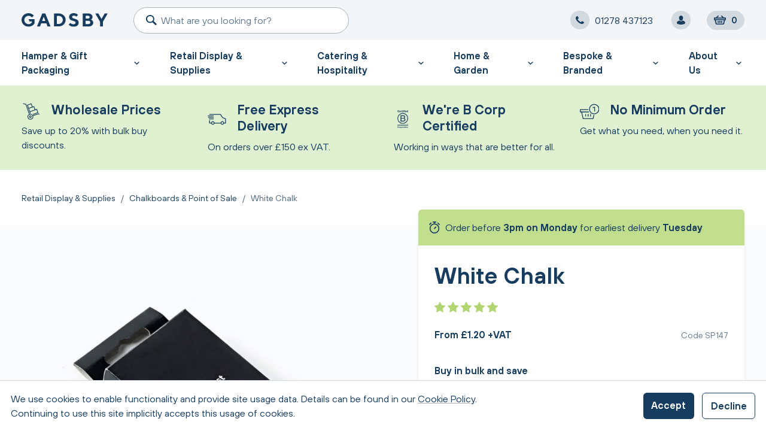

--- FILE ---
content_type: text/html; charset=UTF-8
request_url: https://www.gadsby.co.uk/products/pack-of-5-white-chalk
body_size: 34730
content:
<!doctype html>
<html lang="en-gb" dir="ltr" class="no-js">
    <head>
        <meta charset="utf-8">
        <meta http-equiv="X-UA-Compatible" content="IE=edge,chrome=1">
        <meta http-equiv="Content-Type" content="text/html; charset=UTF-8">
        <meta content="width=device-width, initial-scale=1" name="viewport">
        <meta name="CSRF_TOKEN" content="igKVMW0V5NOTMKYt5g1wtcGhOKqZQ3-fXkOT1bbxi_sW7bDQ7mHIFc9LoGJeVNGW51HMXrN5FYXz-wngwQRG3DIQzITcx8K8VZnFvL0UniM=">
        
                    <meta name="generator" content="SEOmatic"><meta name="keywords" content="gadsby,trade supplier,hamper baskets,retail display,wicker baskets"><meta name="description" content="We&#039;re the leading UK trade supplier of wicker hamper baskets, gift packaging and retail display products. Easy online ordering. Next day delivery."><meta name="referrer" content="no-referrer-when-downgrade"><meta name="robots" content="all"><meta content="275321545821578" property="fb:profile_id"><meta content="en_GB" property="og:locale"><meta content="Gadsby" property="og:site_name"><meta content="website" property="og:type"><meta content="https://www.gadsby.co.uk/collections/home-garden/log-baskets/products/deep-kubu-rattan-rectangular-storage-basket" property="og:url"><meta content="We&#039;re the leading UK trade supplier of wicker hamper baskets, gift packaging and retail display products. Easy online ordering. Next day delivery." property="og:description"><meta content="https://www.gadsby.co.uk/uploads/globals/_1200x630_crop_center-center_82_none/gadsby-fallback.jpg?mtime=1712727651" property="og:image"><meta content="1200" property="og:image:width"><meta content="630" property="og:image:height"><meta content="Gadsby" property="og:image:alt"><meta name="twitter:card" content="summary"><meta name="twitter:site" content="@gadsbyuk"><meta name="twitter:creator" content="@gadsbyuk"><meta name="twitter:description" content="We&#039;re the leading UK trade supplier of wicker hamper baskets, gift packaging and retail display products. Easy online ordering. Next day delivery."><meta name="twitter:image" content="https://www.gadsby.co.uk/uploads/globals/_800x800_crop_center-center_82_none/gadsby-fallback.jpg?mtime=1712727651"><meta name="twitter:image:width" content="800"><meta name="twitter:image:height" content="800"><meta name="twitter:image:alt" content="Gadsby"><meta name="google-site-verification" content="jHHZpdbWaQ-TO8HJttoSh-b5x8u1hvkfiHDly7EpCrw">
                <link rel="preload" href="/styles/style.min.css?v=69a8f01e7d209663edaf08868f2b75ce08579257c2f2c2d0db85e009832f6e7a@webroot/styles/style.min.css" as="style">
<link rel="preload" href="/scripts/app.min.js?v=719cf32da9a6aad388a22c589eac003148f1ee02670c526b4ee621354c7daa5a@webroot/scripts/app.min.js" as="script">
<link rel="stylesheet" href="/styles/style.min.css?v=69a8f01e7d209663edaf08868f2b75ce08579257c2f2c2d0db85e009832f6e7a@webroot/styles/style.min.css">

<link rel="preconnect" href="https://w.chatlio.com" crossorigin>
<link rel="preconnect" href="https://cdn.doofinder.com" crossorigin>




    <meta name="robots" content="index, follow">
                <link rel="icon" type="image/svg+xml" href="/favicon.svg">
<link rel="alternate icon" href="/favicon.ico">
<link rel="apple-touch-icon" sizes="180x180" href="/apple-touch-icon.png">
<link rel="icon" type="image/png" sizes="32x32" href="/favicon-32x32.png">
<link rel="icon" type="image/png" sizes="16x16" href="/favicon-16x16.png">
<link rel="manifest" href="/site.webmanifest">
<link rel="mask-icon" href="/safari-pinned-tab.svg" color="#b01f31">
<meta name="msapplication-TileColor" content="#b01f31">
<meta name="theme-color" content="#ffffff">    <title>White Chalk | Gadsby</title>
<script>dataLayer = window.dataLayer || [];
(function(w,d,s,l,i){w[l]=w[l]||[];w[l].push({'gtm.start':
new Date().getTime(),event:'gtm.js'});var f=d.getElementsByTagName(s)[0],
j=d.createElement(s),dl=l!='dataLayer'?'&l='+l:'';j.async=true;j.src=
'https://www.googletagmanager.com/gtm.js?id='+i+dl;f.parentNode.insertBefore(j,f);
})(window,document,'script','dataLayer','GTM-ZVKZ53F');
</script><meta name="generator" content="SEOmatic">
<meta name="keywords" content="gadsby,trade supplier,hamper baskets,retail display,wicker baskets">
<meta name="description" content="We&#039;re the leading UK trade supplier of wicker hamper baskets, gift packaging and retail display products. Easy online ordering. Next day delivery.">
<meta name="referrer" content="no-referrer-when-downgrade">
<meta name="robots" content="all">
<meta content="275321545821578" property="fb:profile_id">
<meta content="en_GB" property="og:locale">
<meta content="Gadsby" property="og:site_name">
<meta content="website" property="og:type">
<meta content="https://www.gadsby.co.uk/products/pack-of-5-white-chalk" property="og:url">
<meta content="White Chalk" property="og:title">
<meta content="We&#039;re the leading UK trade supplier of wicker hamper baskets, gift packaging and retail display products. Easy online ordering. Next day delivery." property="og:description">
<meta content="https://www.gadsby.co.uk/uploads/seo/_1200x630_crop_center-center_82_none/SP147.png?mtime=1755095490" property="og:image">
<meta content="1200" property="og:image:width">
<meta content="630" property="og:image:height">
<meta content="Gadsby" property="og:image:alt">
<meta name="twitter:card" content="summary_large_image">
<meta name="twitter:site" content="@gadsbyuk">
<meta name="twitter:creator" content="@gadsbyuk">
<meta name="twitter:title" content="White Chalk">
<meta name="twitter:description" content="We&#039;re the leading UK trade supplier of wicker hamper baskets, gift packaging and retail display products. Easy online ordering. Next day delivery.">
<meta name="twitter:image" content="https://www.gadsby.co.uk/uploads/seo/_1200x630_crop_center-center_82_none/SP147.png?mtime=1755095490">
<meta name="twitter:image:width" content="1200">
<meta name="twitter:image:height" content="630">
<meta name="twitter:image:alt" content="Gadsby">
<meta name="google-site-verification" content="jHHZpdbWaQ-TO8HJttoSh-b5x8u1hvkfiHDly7EpCrw">
<link href="https://www.gadsby.co.uk/products/pack-of-5-white-chalk" rel="canonical">
<link href="https://www.gadsby.co.uk/" rel="home">
<link type="text/plain" href="https://www.gadsby.co.uk/humans.txt" rel="author"><script data-cfasync="false" nonce="0fb92ce3-d446-43e2-be36-08c23d355eb0">try{(function(w,d){!function(j,k,l,m){if(j.zaraz)console.error("zaraz is loaded twice");else{j[l]=j[l]||{};j[l].executed=[];j.zaraz={deferred:[],listeners:[]};j.zaraz._v="5874";j.zaraz._n="0fb92ce3-d446-43e2-be36-08c23d355eb0";j.zaraz.q=[];j.zaraz._f=function(n){return async function(){var o=Array.prototype.slice.call(arguments);j.zaraz.q.push({m:n,a:o})}};for(const p of["track","set","debug"])j.zaraz[p]=j.zaraz._f(p);j.zaraz.init=()=>{var q=k.getElementsByTagName(m)[0],r=k.createElement(m),s=k.getElementsByTagName("title")[0];s&&(j[l].t=k.getElementsByTagName("title")[0].text);j[l].x=Math.random();j[l].w=j.screen.width;j[l].h=j.screen.height;j[l].j=j.innerHeight;j[l].e=j.innerWidth;j[l].l=j.location.href;j[l].r=k.referrer;j[l].k=j.screen.colorDepth;j[l].n=k.characterSet;j[l].o=(new Date).getTimezoneOffset();if(j.dataLayer)for(const t of Object.entries(Object.entries(dataLayer).reduce((u,v)=>({...u[1],...v[1]}),{})))zaraz.set(t[0],t[1],{scope:"page"});j[l].q=[];for(;j.zaraz.q.length;){const w=j.zaraz.q.shift();j[l].q.push(w)}r.defer=!0;for(const x of[localStorage,sessionStorage])Object.keys(x||{}).filter(z=>z.startsWith("_zaraz_")).forEach(y=>{try{j[l]["z_"+y.slice(7)]=JSON.parse(x.getItem(y))}catch{j[l]["z_"+y.slice(7)]=x.getItem(y)}});r.referrerPolicy="origin";r.src="/cdn-cgi/zaraz/s.js?z="+btoa(encodeURIComponent(JSON.stringify(j[l])));q.parentNode.insertBefore(r,q)};["complete","interactive"].includes(k.readyState)?zaraz.init():j.addEventListener("DOMContentLoaded",zaraz.init)}}(w,d,"zarazData","script");window.zaraz._p=async d$=>new Promise(ea=>{if(d$){d$.e&&d$.e.forEach(eb=>{try{const ec=d.querySelector("script[nonce]"),ed=ec?.nonce||ec?.getAttribute("nonce"),ee=d.createElement("script");ed&&(ee.nonce=ed);ee.innerHTML=eb;ee.onload=()=>{d.head.removeChild(ee)};d.head.appendChild(ee)}catch(ef){console.error(`Error executing script: ${eb}\n`,ef)}});Promise.allSettled((d$.f||[]).map(eg=>fetch(eg[0],eg[1])))}ea()});zaraz._p({"e":["(function(w,d){})(window,document)"]});})(window,document)}catch(e){throw fetch("/cdn-cgi/zaraz/t"),e;};</script></head>

    
            <body id="global-wrapper"
        data-template="_templates/_product"><noscript><iframe src="https://www.googletagmanager.com/ns.html?id=GTM-ZVKZ53F"
height="0" width="0" style="display:none;visibility:hidden"></iframe></noscript>

        <!--[if IE 9]>
        <p>You are using an <strong>outdated</strong> browser. Please <a href="http://browsehappy.com/">upgrade your browser</a></p>
        <![endif]-->

                            
                                                                                                                
                                                
        
 


<header  class="site-header bg-navy-5 sticky top-0 z-50 transition-all duration-300 border-b border-transparent navigation">
                

    
                                                                                                                                                                                                                                                                                                                                                                                                                                                                                                                                                                                                                                                                                                                                                    
                                                                                                
                                                                                                                                                                                                                                                                                                                                                                                                                                                                                                                                                                                                                                                                                                                                                                                                                                                                                                                                                                                                                                                                                                                                                                                                                                                                                                                                                                                                                                                                                                                                                                                                                                                                                                                                                                                                                                                                                                                                                                                                                                                                                                                                                                                                                                                                                                                                                                                                                                                                                                                                                                                                                                                                                                                                                                                                                                                                                                                                                                                                                                                                                                                                                                                                                                                                                                                                                                                                                                                                                                                                                                                                                                                                                                                                                                                                                                                                                                                                                                                                                                                                                                                                                                                                                                                                                                                                                                                                                                                                                                                                                                                                                                                                                                                                                                                                                                                                                                                                                                                                                                                                                                                                                                                                                                                                                                                                                                                                                                                                                                                                                                                
    <nav id="main-menu" class="menu bg-white p-0 w-full transition-all duration-500 fixed z-40 top-0 pt-24 left-auto bottom-0 right-0 overflow-x-hidden overflow-y-auto transform-gpu -translate-y-full lg:hidden"
        data-mobile-menu
        data-main-menu
        data-current-menu="menu-0"
        aria-label="Mobile Main"
        >
        <div id="menu-container" class="relative h-full">
                                                                                                                                                                    <div id="menu-0" class="bg-white menu-panel absolute inset-0 w-full transition-all duration-300 overflow-x-hidden overflow-y-auto transform-gpu ">
                                                        <ul class="list-none mb-10">
                                                                                                                                                                                                                            
                                                                                                                                                                                                                
                                                                                                                                                    <li class="menu__item mb-4 px-4 font-semibold menu__item--children">
                                        <a class="menu-link text-navy flex items-center group justify-between"
                                            href="javascript:void(0)"
                                            title="Hamper &amp; Gift Packaging"
                                             data-target="menu-2512" data-parent="menu-0">
                                                                                           Hamper &amp; Gift Packaging
                                                                                                    <span class="w-4 h-4 rounded-full bg-navy-20 flex align-items p-1 pl-1.2 justify-center">
                                                        

  


<span  class="flex items-center justify-center w-3 fill-navy transform -rotate-90" aria-hidden="true">
	




<svg  class="fill-inherit w-full h-full" xmlns="http://www.w3.org/2000/svg" viewBox="0 0 31.92 19.89">
    <polygon points="16.02,19.89 0.13,3.99 4.12,0 16.02,11.91 27.93,0 31.92,3.99 "/>
</svg>
	
	</span>                                                    </span>
                                                                                                                                    </a>
                                    </li>
                                                                                                                                                                                            
                                                                                                                                                                                                                
                                                                                                                                                    <li class="menu__item mb-4 px-4 font-semibold menu__item--children">
                                        <a class="menu-link text-navy flex items-center group justify-between"
                                            href="javascript:void(0)"
                                            title="Retail Display &amp; Supplies"
                                             data-target="menu-10489" data-parent="menu-0">
                                                                                           Retail Display &amp; Supplies
                                                                                                    <span class="w-4 h-4 rounded-full bg-navy-20 flex align-items p-1 pl-1.2 justify-center">
                                                        

  


<span  class="flex items-center justify-center w-3 fill-navy transform -rotate-90" aria-hidden="true">
	




<svg  class="fill-inherit w-full h-full" xmlns="http://www.w3.org/2000/svg" viewBox="0 0 31.92 19.89">
    <polygon points="16.02,19.89 0.13,3.99 4.12,0 16.02,11.91 27.93,0 31.92,3.99 "/>
</svg>
	
	</span>                                                    </span>
                                                                                                                                    </a>
                                    </li>
                                                                                                                                                                                            
                                                                                                                                                                                                                
                                                                                                                                                    <li class="menu__item mb-4 px-4 font-semibold menu__item--children">
                                        <a class="menu-link text-navy flex items-center group justify-between"
                                            href="javascript:void(0)"
                                            title="Catering &amp; Hospitality"
                                             data-target="menu-10508" data-parent="menu-0">
                                                                                           Catering &amp; Hospitality
                                                                                                    <span class="w-4 h-4 rounded-full bg-navy-20 flex align-items p-1 pl-1.2 justify-center">
                                                        

  


<span  class="flex items-center justify-center w-3 fill-navy transform -rotate-90" aria-hidden="true">
	




<svg  class="fill-inherit w-full h-full" xmlns="http://www.w3.org/2000/svg" viewBox="0 0 31.92 19.89">
    <polygon points="16.02,19.89 0.13,3.99 4.12,0 16.02,11.91 27.93,0 31.92,3.99 "/>
</svg>
	
	</span>                                                    </span>
                                                                                                                                    </a>
                                    </li>
                                                                                                                                                                                            
                                                                                                                                                                                                                
                                                                                                                                                    <li class="menu__item mb-4 px-4 font-semibold menu__item--children">
                                        <a class="menu-link text-navy flex items-center group justify-between"
                                            href="javascript:void(0)"
                                            title="Home &amp; Garden"
                                             data-target="menu-3768067" data-parent="menu-0">
                                                                                           Home &amp; Garden
                                                                                                    <span class="w-4 h-4 rounded-full bg-navy-20 flex align-items p-1 pl-1.2 justify-center">
                                                        

  


<span  class="flex items-center justify-center w-3 fill-navy transform -rotate-90" aria-hidden="true">
	




<svg  class="fill-inherit w-full h-full" xmlns="http://www.w3.org/2000/svg" viewBox="0 0 31.92 19.89">
    <polygon points="16.02,19.89 0.13,3.99 4.12,0 16.02,11.91 27.93,0 31.92,3.99 "/>
</svg>
	
	</span>                                                    </span>
                                                                                                                                    </a>
                                    </li>
                                                                                                                                                                                            
                                                                                                                                                                                                                
                                                                                                                                                    <li class="menu__item mb-4 px-4 font-semibold menu__item--children">
                                        <a class="menu-link text-navy flex items-center group justify-between"
                                            href="javascript:void(0)"
                                            title="Bespoke &amp; Branded"
                                             data-target="menu-3638548" data-parent="menu-0">
                                                                                           Bespoke &amp; Branded
                                                                                                    <span class="w-4 h-4 rounded-full bg-navy-20 flex align-items p-1 pl-1.2 justify-center">
                                                        

  


<span  class="flex items-center justify-center w-3 fill-navy transform -rotate-90" aria-hidden="true">
	




<svg  class="fill-inherit w-full h-full" xmlns="http://www.w3.org/2000/svg" viewBox="0 0 31.92 19.89">
    <polygon points="16.02,19.89 0.13,3.99 4.12,0 16.02,11.91 27.93,0 31.92,3.99 "/>
</svg>
	
	</span>                                                    </span>
                                                                                                                                    </a>
                                    </li>
                                                                                                                                                                                            
                                                                                                                                                                                                                
                                                                                                                                                    <li class="menu__item mb-4 px-4 font-semibold menu__item--children">
                                        <a class="menu-link text-navy flex items-center group justify-between"
                                            href="javascript:void(0)"
                                            title="About Us"
                                             data-target="menu-3645259" data-parent="menu-0">
                                                                                           About Us
                                                                                                    <span class="w-4 h-4 rounded-full bg-navy-20 flex align-items p-1 pl-1.2 justify-center">
                                                        

  


<span  class="flex items-center justify-center w-3 fill-navy transform -rotate-90" aria-hidden="true">
	




<svg  class="fill-inherit w-full h-full" xmlns="http://www.w3.org/2000/svg" viewBox="0 0 31.92 19.89">
    <polygon points="16.02,19.89 0.13,3.99 4.12,0 16.02,11.91 27.93,0 31.92,3.99 "/>
</svg>
	
	</span>                                                    </span>
                                                                                                                                    </a>
                                    </li>
                                                            </ul>
                                                                                                                    <div class="mt-10 grid grid-cols-2 px-4">
                                    <div class="flex text-micro items-center">
                                                                                                                                                                                                                            <a class="flex items-center justify-center" href="/login" title="Login to your account">
                                            <span class="bg-navy-5 rounded-full w-5 h-5 p-1.2 fill-navy transform transition-colors duration-200 ease-in-out hover:bg-green mr-2">
                                                




<svg  class="fill-inherit w-full h-full" data-target="menu-3645259" data-parent="menu-0" xmlns="http://www.w3.org/2000/svg" viewBox="0 0 40.64 39.94">
    <path d="M20.32,23.1c5.47,0,9.9-6.97,9.9-12.71C30.22,4.65,25.79,0,20.32,0
    c-5.47,0-9.9,4.65-9.9,10.39C10.42,16.13,14.85,23.1,20.32,23.1 M38.81,27.28c-3.01-3-10.82-5.5-10.82-5.5
    c-2.1,2.17-4.74,3.61-7.67,3.61c-2.92,0-5.56-1.43-7.66-3.61c0,0-7.81,2.5-10.82,5.5C0.83,28.28,0,32.66,0,32.66
    c0,4.02,9.1,7.28,20.32,7.28c11.22,0,20.32-3.26,20.32-7.28C40.64,32.66,39.81,28.28,38.81,27.28"/>
</svg>
                                            </span>
                                            My Account
                                        </a>
                                    </div>
                                    <div class="flex text-micro items-center lg:mr-3">
                                        <div class="bg-navy-5 rounded-full w-5 h-5 flex items-center justify-center p-1.2 fill-navy mr-2">
                                            




<svg  class="fill-inherit w-full h-full" data-target="menu-3645259" data-parent="menu-0" xmlns="http://www.w3.org/2000/svg" viewBox="0 0 39.95 39.94">
    <path d="M39.54,33.56c-2.26,5.42-7.57,6.38-9.3,6.38
    c-0.51,0-8.44,0.42-19.83-10.39C1.23,20.84,0.11,11.49,0.01,9.71c-0.09-1.73,0.4-6.07,6.38-9.3c0.74-0.4,2.21-0.58,2.59-0.2
    c0.17,0.17,5.18,8.42,5.31,8.69c0.13,0.27,0.2,0.54,0.2,0.81c0,0.38-0.27,0.85-0.81,1.41c-0.54,0.57-1.12,1.08-1.75,1.55
    c-0.63,0.47-1.22,0.97-1.75,1.5c-0.54,0.53-0.81,0.96-0.81,1.3c0.04,0.88,0.76,4.03,6.25,8.86c5.5,4.83,8.14,6.19,8.4,6.28
    c0.25,0.09,0.47,0.14,0.64,0.14c0.34,0,0.77-0.27,1.3-0.81c0.53-0.54,2.3-2.97,2.87-3.51c0.57-0.54,1.04-0.8,1.41-0.8
    c0.26,0,0.53,0.07,0.8,0.2c0.27,0.13,8.54,4.97,8.69,5.13C40.16,31.41,39.86,32.78,39.54,33.56"/>
</svg>
                                        </div>
                                        <a href="tel:01278 437123" rel="noopener nofollow noreferrer" title="Call us">
                                            01278 437123
                                        </a>
                                    </div>
                                </div>
                                                    </div>
                                                                                                                                                                         <div id="menu-2512" class="bg-white menu-panel absolute inset-0 w-full transition-all duration-300 overflow-x-hidden overflow-y-auto transform-gpu translate-x-full">
                                                            <div class="mb-8 px-4 flex items-center justify-between">
                                    <a class="menu-back td-none text-navy flex items-center justify-between"
                                        href="javascript:void(0)"
                                        data-target="menu-2512"                                         data-parent="menu-0"                                         title="View Previous Menu">
                                            <span class="w-4 h-4 rounded-full bg-navy-20 flex align-items p-1 pr-1.2 justify-center">
                                                

  


<span  class="flex items-center justify-center w-3 fill-navy transform rotate-90" aria-hidden="true">
	




<svg  class="fill-inherit w-full h-full" xmlns="http://www.w3.org/2000/svg" viewBox="0 0 31.92 19.89">
    <polygon points="16.02,19.89 0.13,3.99 4.12,0 16.02,11.91 27.93,0 31.92,3.99 "/>
</svg>
	
	</span>                                            </span>
                                            <span class="ml-2 text-micro">Back</span>
                                    </a>
                                </div>
                                                        <ul class="list-none mb-10">
                                                                    <li class="menu__item mb-6 px-4 font-semibold">

                                        <a class="menu-link text-navy flex items-center group"
                                                                                        href="https://www.gadsby.co.uk/collections/hamper-gift-packaging"
                                                                                       title="Hamper &amp; Gift Packaging">
                                            Hamper &amp; Gift Packaging
                                        </a>

                                    </li>
                                                                                                                                                                                                                        
                                                                                                                                                                        
                                            
                                            
                                            
                                                                                
                                                                        <li class="menu__item mb-4 px-4 font-semibold">
                                        <a class="menu-link text-navy flex items-center group"
                                            href="https://www.gadsby.co.uk/collections/hamper-gift-packaging/wicker-hamper-baskets"
                                            title="Wicker Hamper Baskets"
                                            >
                                                                                                                                                                                                <span>
                                                        <span class="aspect-ratio aspect-ratio-4/3 border border-transparent group-hover:border-navy group-focus:border-navy w-24 block rounded bg-navy-5">
                                                                            
                                                                                                

                    





<picture  class="menu-image block top-1/2 transform -translate-y-1/2 w-full">
    <source  type="image/webp" data-srcset="/uploads/collections/_220x165_fit_center-center_100_none/140/hamper.webp 220w" data-sizes="100px"/>
    <img  class="menu-image" width="900" height="644" alt="Hamper" data-src="/uploads/collections/_menuCollections/hamper.png 220w" style="display: block; width: 100%; object-fit: cover;" data-sizes="100px"/>
</picture>

                                                        </span>
                                                    </span>
                                                                                                <span class="group-hover:underline group-focus:underline text-small font-normal ml-4">
                                                    Wicker Hamper Baskets
                                                                                                    </span>
                                                                                    </a>
                                    </li>
                                                                                                                                                                                        
                                                                                                                                                                        
                                            
                                            
                                            
                                                                                
                                                                        <li class="menu__item mb-4 px-4 font-semibold">
                                        <a class="menu-link text-navy flex items-center group"
                                            href="https://www.gadsby.co.uk/collections/hamper-gift-packaging/gift-boxes"
                                            title="Gift Boxes"
                                            >
                                                                                                                                                                                                <span>
                                                        <span class="aspect-ratio aspect-ratio-4/3 border border-transparent group-hover:border-navy group-focus:border-navy w-24 block rounded bg-navy-5">
                                                                            
                                                                                                

                    





<picture  class="menu-image block top-1/2 transform -translate-y-1/2 w-full">
    <source  type="image/webp" data-srcset="/uploads/collections/_220x165_fit_center-center_100_none/3441055/GP_thumb.webp 220w" data-sizes="100px"/>
    <img  class="menu-image" width="1272" height="954" alt="GP thumb" data-src="/uploads/collections/_menuCollections/GP_thumb.png 220w" style="display: block; width: 100%; object-fit: cover;" data-sizes="100px"/>
</picture>

                                                        </span>
                                                    </span>
                                                                                                <span class="group-hover:underline group-focus:underline text-small font-normal ml-4">
                                                    Gift Boxes
                                                                                                    </span>
                                                                                    </a>
                                    </li>
                                                                                                                                                                                        
                                                                                                                                                                        
                                            
                                            
                                            
                                                                                
                                                                        <li class="menu__item mb-4 px-4 font-semibold">
                                        <a class="menu-link text-navy flex items-center group"
                                            href="https://www.gadsby.co.uk/collections/hamper-gift-packaging/gift-trays"
                                            title="Gift Trays"
                                            >
                                                                                                                                                                                                <span>
                                                        <span class="aspect-ratio aspect-ratio-4/3 border border-transparent group-hover:border-navy group-focus:border-navy w-24 block rounded bg-navy-5">
                                                                            
                                                                                                

                    





<picture  class="menu-image block top-1/2 transform -translate-y-1/2 w-full">
    <source  type="image/webp" data-srcset="/uploads/collections/_220x165_fit_center-center_100_none/84178/Gift-Trays_2021-08-31-124958_pmhf.webp 220w" data-sizes="100px"/>
    <img  class="menu-image" width="1842" height="1382" alt="Gift Trays" data-src="/uploads/collections/_menuCollections/Gift-Trays_2021-08-31-124958_pmhf.png 220w" style="display: block; width: 100%; object-fit: cover;" data-sizes="100px"/>
</picture>

                                                        </span>
                                                    </span>
                                                                                                <span class="group-hover:underline group-focus:underline text-small font-normal ml-4">
                                                    Gift Trays
                                                                                                    </span>
                                                                                    </a>
                                    </li>
                                                                                                                                                                                        
                                                                                                                                                                        
                                            
                                            
                                            
                                                                                
                                                                        <li class="menu__item mb-4 px-4 font-semibold">
                                        <a class="menu-link text-navy flex items-center group"
                                            href="https://www.gadsby.co.uk/collections/hamper-gift-packaging/gift-bags-jar-boxes"
                                            title="Gift Bags"
                                            >
                                                                                                                                                                                                <span>
                                                        <span class="aspect-ratio aspect-ratio-4/3 border border-transparent group-hover:border-navy group-focus:border-navy w-24 block rounded bg-navy-5">
                                                                            
                                                                                                

                    





<picture  class="menu-image block top-1/2 transform -translate-y-1/2 w-full">
    <source  type="image/webp" data-srcset="/uploads/collections/_220x165_fit_center-center_100_none/3503420/Top-Nav-Thumb-Image-500-x-373-USE_2024-07-26-124725_impn.webp 220w" data-sizes="100px"/>
    <img  class="menu-image" width="500" height="373" alt="Top Nav Thumb Image 500 x 373 USE" data-src="/uploads/collections/_menuCollections/Top-Nav-Thumb-Image-500-x-373-USE_2024-07-26-124725_impn.png 220w" style="display: block; width: 100%; object-fit: cover;" data-sizes="100px"/>
</picture>

                                                        </span>
                                                    </span>
                                                                                                <span class="group-hover:underline group-focus:underline text-small font-normal ml-4">
                                                    Gift Bags
                                                                                                    </span>
                                                                                    </a>
                                    </li>
                                                                                                                                                                                        
                                                                                                                                                                        
                                            
                                            
                                            
                                                                                
                                                                        <li class="menu__item mb-4 px-4 font-semibold">
                                        <a class="menu-link text-navy flex items-center group"
                                            href="https://www.gadsby.co.uk/collections/hamper-gift-packaging/wine-boxes-drinks-packaging"
                                            title="Wine Boxes &amp; Bottle Packaging"
                                            >
                                                                                                                                                                                                <span>
                                                        <span class="aspect-ratio aspect-ratio-4/3 border border-transparent group-hover:border-navy group-focus:border-navy w-24 block rounded bg-navy-5">
                                                                            
                                                                                                

                    





<picture  class="menu-image block top-1/2 transform -translate-y-1/2 w-full">
    <source  type="image/webp" data-srcset="/uploads/collections/_220x165_fit_center-center_100_none/100645/Bottle-Boxes_2021-09-03-144930_cacd.webp 220w" data-sizes="100px"/>
    <img  class="menu-image" width="2462" height="1846" alt="Bottle Boxes" data-src="/uploads/collections/_menuCollections/Bottle-Boxes_2021-09-03-144930_cacd.png 220w" style="display: block; width: 100%; object-fit: cover;" data-sizes="100px"/>
</picture>

                                                        </span>
                                                    </span>
                                                                                                <span class="group-hover:underline group-focus:underline text-small font-normal ml-4">
                                                    Wine Boxes &amp; Bottle Packaging
                                                                                                    </span>
                                                                                    </a>
                                    </li>
                                                                                                                                                                                        
                                                                                                                                                                        
                                            
                                            
                                            
                                                                                
                                                                        <li class="menu__item mb-4 px-4 font-semibold">
                                        <a class="menu-link text-navy flex items-center group"
                                            href="https://www.gadsby.co.uk/collections/hamper-gift-packaging/wooden-crates"
                                            title="Wooden Hamper Crates"
                                            >
                                                                                                                                                                                                <span>
                                                        <span class="aspect-ratio aspect-ratio-4/3 border border-transparent group-hover:border-navy group-focus:border-navy w-24 block rounded bg-navy-5">
                                                                            
                                                                                                

                    





<picture  class="menu-image block top-1/2 transform -translate-y-1/2 w-full">
    <source  type="image/webp" data-srcset="/uploads/collections/_220x165_fit_center-center_100_none/84716/Wooden-Crates.webp 220w" data-sizes="100px"/>
    <img  class="menu-image" width="1200" height="900" alt="Wooden Crates" data-src="/uploads/collections/_menuCollections/Wooden-Crates.png 220w" style="display: block; width: 100%; object-fit: cover;" data-sizes="100px"/>
</picture>

                                                        </span>
                                                    </span>
                                                                                                <span class="group-hover:underline group-focus:underline text-small font-normal ml-4">
                                                    Wooden Hamper Crates
                                                                                                    </span>
                                                                                    </a>
                                    </li>
                                                                                                                                                                                        
                                                                                                                                                                        
                                            
                                            
                                            
                                                                                
                                                                        <li class="menu__item mb-4 px-4 font-semibold">
                                        <a class="menu-link text-navy flex items-center group"
                                            href="https://www.gadsby.co.uk/collections/hamper-gift-packaging/bamboo-slate-boards"
                                            title="Bamboo &amp; Slate Boards"
                                            >
                                                                                                                                                                                                <span>
                                                        <span class="aspect-ratio aspect-ratio-4/3 border border-transparent group-hover:border-navy group-focus:border-navy w-24 block rounded bg-navy-5">
                                                                            
                                                                                                

                    





<picture  class="menu-image block top-1/2 transform -translate-y-1/2 w-full">
    <source  type="image/webp" data-srcset="/uploads/collections/_220x165_fit_center-center_100_none/100648/bamboo-board.webp 220w" data-sizes="100px"/>
    <img  class="menu-image" width="2017" height="1513" alt="Bamboo board" data-src="/uploads/collections/_menuCollections/bamboo-board.png 220w" style="display: block; width: 100%; object-fit: cover;" data-sizes="100px"/>
</picture>

                                                        </span>
                                                    </span>
                                                                                                <span class="group-hover:underline group-focus:underline text-small font-normal ml-4">
                                                    Bamboo &amp; Slate Boards
                                                                                                    </span>
                                                                                    </a>
                                    </li>
                                                                                                                                                                                        
                                                                                                                                                                        
                                            
                                            
                                            
                                                                                
                                                                        <li class="menu__item mb-4 px-4 font-semibold">
                                        <a class="menu-link text-navy flex items-center group"
                                            href="https://www.gadsby.co.uk/collections/hamper-gift-packaging/gift-wrapping-tissue-paper"
                                            title="Gift Wrapping &amp; Tissue Paper"
                                            >
                                                                                                                                                                                                <span>
                                                        <span class="aspect-ratio aspect-ratio-4/3 border border-transparent group-hover:border-navy group-focus:border-navy w-24 block rounded bg-navy-5">
                                                                            
                                                                                                

                    





<picture  class="menu-image block top-1/2 transform -translate-y-1/2 w-full">
    <source  type="image/webp" data-srcset="/uploads/collections/_220x165_fit_center-center_100_none/138900/Gift-wrapping-and-tissue.webp 220w" data-sizes="100px"/>
    <img  class="menu-image" width="2000" height="1500" alt="Gift wrapping and tissue" data-src="/uploads/collections/_menuCollections/Gift-wrapping-and-tissue.png 220w" style="display: block; width: 100%; object-fit: cover;" data-sizes="100px"/>
</picture>

                                                        </span>
                                                    </span>
                                                                                                <span class="group-hover:underline group-focus:underline text-small font-normal ml-4">
                                                    Gift Wrapping &amp; Tissue Paper
                                                                                                    </span>
                                                                                    </a>
                                    </li>
                                                                                                                                                                                        
                                                                                                                                                                        
                                            
                                            
                                            
                                                                                
                                                                        <li class="menu__item mb-4 px-4 font-semibold">
                                        <a class="menu-link text-navy flex items-center group"
                                            href="https://www.gadsby.co.uk/collections/hamper-gift-packaging/shredded-paper-wood-wool"
                                            title="Shredded Paper &amp; Wood Wool"
                                            >
                                                                                                                                                                                                <span>
                                                        <span class="aspect-ratio aspect-ratio-4/3 border border-transparent group-hover:border-navy group-focus:border-navy w-24 block rounded bg-navy-5">
                                                                            
                                                                                                

                    





<picture  class="menu-image block top-1/2 transform -translate-y-1/2 w-full">
    <source  type="image/webp" data-srcset="/uploads/collections/_220x165_fit_center-center_100_none/1939584/PA226_1-1.webp 220w" data-sizes="100px"/>
    <img  class="menu-image" width="500" height="375" alt="PA226 1 1" data-src="/uploads/collections/_menuCollections/PA226_1-1.png 220w" style="display: block; width: 100%; object-fit: cover;" data-sizes="100px"/>
</picture>

                                                        </span>
                                                    </span>
                                                                                                <span class="group-hover:underline group-focus:underline text-small font-normal ml-4">
                                                    Shredded Paper &amp; Wood Wool
                                                                                                    </span>
                                                                                    </a>
                                    </li>
                                                                                                                                                                                        
                                                                                                                                                                        
                                            
                                            
                                            
                                                                                
                                                                        <li class="menu__item mb-4 px-4 font-semibold">
                                        <a class="menu-link text-navy flex items-center group"
                                            href="https://www.gadsby.co.uk/collections/hamper-gift-packaging/ribbons-bows"
                                            title="Ribbon &amp; Bows"
                                            >
                                                                                                                                                                                                <span>
                                                        <span class="aspect-ratio aspect-ratio-4/3 border border-transparent group-hover:border-navy group-focus:border-navy w-24 block rounded bg-navy-5">
                                                                            
                                                                                                

                    





<picture  class="menu-image block top-1/2 transform -translate-y-1/2 w-full">
    <source  type="image/webp" data-srcset="/uploads/collections/_220x165_fit_center-center_100_none/85575/Ribbon.webp 220w" data-sizes="100px"/>
    <img  class="menu-image" width="1308" height="981" alt="Ribbon" data-src="/uploads/collections/_menuCollections/Ribbon.png 220w" style="display: block; width: 100%; object-fit: cover;" data-sizes="100px"/>
</picture>

                                                        </span>
                                                    </span>
                                                                                                <span class="group-hover:underline group-focus:underline text-small font-normal ml-4">
                                                    Ribbon &amp; Bows
                                                                                                    </span>
                                                                                    </a>
                                    </li>
                                                                                                                                                                                        
                                                                                                                                                                        
                                            
                                            
                                            
                                                                                
                                                                        <li class="menu__item mb-4 px-4 font-semibold">
                                        <a class="menu-link text-navy flex items-center group"
                                            href="https://www.gadsby.co.uk/collections/hamper-gift-packaging/transit-packaging"
                                            title="Transit Packaging"
                                            >
                                                                                                                                                                                                <span>
                                                        <span class="aspect-ratio aspect-ratio-4/3 border border-transparent group-hover:border-navy group-focus:border-navy w-24 block rounded bg-navy-5">
                                                                            
                                                                                                

                    





<picture  class="menu-image block top-1/2 transform -translate-y-1/2 w-full">
    <source  type="image/webp" data-srcset="/uploads/collections/_220x165_fit_center-center_100_none/88325/Outer-Boxes.webp 220w" data-sizes="100px"/>
    <img  class="menu-image" width="3000" height="2250" alt="Outer Boxes" data-src="/uploads/collections/_menuCollections/Outer-Boxes.png 220w" style="display: block; width: 100%; object-fit: cover;" data-sizes="100px"/>
</picture>

                                                        </span>
                                                    </span>
                                                                                                <span class="group-hover:underline group-focus:underline text-small font-normal ml-4">
                                                    Transit Packaging
                                                                                                    </span>
                                                                                    </a>
                                    </li>
                                                                                                                                                                                        
                                                                                                                                                                        
                                            
                                            
                                            
                                                                                
                                                                        <li class="menu__item mb-4 px-4 font-semibold">
                                        <a class="menu-link text-navy flex items-center group"
                                            href="https://www.gadsby.co.uk/collections/hamper-gift-packaging/packaging-supplies"
                                            title="Packaging Supplies"
                                            >
                                                                                                                                                                                                <span>
                                                        <span class="aspect-ratio aspect-ratio-4/3 border border-transparent group-hover:border-navy group-focus:border-navy w-24 block rounded bg-navy-5">
                                                                            
                                                                                                

                    





<picture  class="menu-image block top-1/2 transform -translate-y-1/2 w-full">
    <source  type="image/webp" data-srcset="/uploads/collections/_220x165_fit_center-center_100_none/138891/Packaging-supplies.webp 220w" data-sizes="100px"/>
    <img  class="menu-image" width="1886" height="1414" alt="Packaging supplies" data-src="/uploads/collections/_menuCollections/Packaging-supplies.png 220w" style="display: block; width: 100%; object-fit: cover;" data-sizes="100px"/>
</picture>

                                                        </span>
                                                    </span>
                                                                                                <span class="group-hover:underline group-focus:underline text-small font-normal ml-4">
                                                    Packaging Supplies
                                                                                                    </span>
                                                                                    </a>
                                    </li>
                                                            </ul>
                                                                                                            </div>
                                                                                                                                                                         <div id="menu-10489" class="bg-white menu-panel absolute inset-0 w-full transition-all duration-300 overflow-x-hidden overflow-y-auto transform-gpu translate-x-full">
                                                            <div class="mb-8 px-4 flex items-center justify-between">
                                    <a class="menu-back td-none text-navy flex items-center justify-between"
                                        href="javascript:void(0)"
                                        data-target="menu-10489"                                         data-parent="menu-0"                                         title="View Previous Menu">
                                            <span class="w-4 h-4 rounded-full bg-navy-20 flex align-items p-1 pr-1.2 justify-center">
                                                

  


<span  class="flex items-center justify-center w-3 fill-navy transform rotate-90" aria-hidden="true">
	




<svg  class="fill-inherit w-full h-full" xmlns="http://www.w3.org/2000/svg" viewBox="0 0 31.92 19.89">
    <polygon points="16.02,19.89 0.13,3.99 4.12,0 16.02,11.91 27.93,0 31.92,3.99 "/>
</svg>
	
	</span>                                            </span>
                                            <span class="ml-2 text-micro">Back</span>
                                    </a>
                                </div>
                                                        <ul class="list-none mb-10">
                                                                    <li class="menu__item mb-6 px-4 font-semibold">

                                        <a class="menu-link text-navy flex items-center group"
                                                                                        href="https://www.gadsby.co.uk/collections/retail-display-supplies"
                                                                                       title="Retail Display &amp; Supplies">
                                            Retail Display &amp; Supplies
                                        </a>

                                    </li>
                                                                                                                                                                                                                        
                                                                                                                                                                        
                                            
                                            
                                            
                                                                                
                                                                        <li class="menu__item mb-4 px-4 font-semibold">
                                        <a class="menu-link text-navy flex items-center group"
                                            href="https://www.gadsby.co.uk/collections/retail-display-supplies/display-stands-furniture"
                                            title="Retail Display Stands"
                                            >
                                                                                                                                                                                                <span>
                                                        <span class="aspect-ratio aspect-ratio-4/3 border border-transparent group-hover:border-navy group-focus:border-navy w-24 block rounded bg-navy-5">
                                                                            
                                                                                                

                    





<picture  class="menu-image block top-1/2 transform -translate-y-1/2 w-full">
    <source  type="image/webp" data-srcset="/uploads/collections/_220x165_fit_center-center_100_none/3287823/New-Retail-Display-Stands-Thumb.webp 220w" data-sizes="100px"/>
    <img  class="menu-image" width="250" height="188" alt="New Retail Display Stands Thumb" data-src="/uploads/collections/_menuCollections/New-Retail-Display-Stands-Thumb.png 220w" style="display: block; width: 100%; object-fit: cover;" data-sizes="100px"/>
</picture>

                                                        </span>
                                                    </span>
                                                                                                <span class="group-hover:underline group-focus:underline text-small font-normal ml-4">
                                                    Retail Display Stands
                                                                                                    </span>
                                                                                    </a>
                                    </li>
                                                                                                                                                                                        
                                                                                                                                                                        
                                            
                                            
                                            
                                                                                
                                                                        <li class="menu__item mb-4 px-4 font-semibold">
                                        <a class="menu-link text-navy flex items-center group"
                                            href="https://www.gadsby.co.uk/collections/retail-display-supplies/counter-top-display"
                                            title="Counter Top Display"
                                            >
                                                                                                                                                                                                <span>
                                                        <span class="aspect-ratio aspect-ratio-4/3 border border-transparent group-hover:border-navy group-focus:border-navy w-24 block rounded bg-navy-5">
                                                                            
                                                                                                

                    





<picture  class="menu-image block top-1/2 transform -translate-y-1/2 w-full">
    <source  type="image/webp" data-srcset="/uploads/collections/_220x165_fit_center-center_100_none/3287877/New-CounterTop-Thumb.webp 220w" data-sizes="100px"/>
    <img  class="menu-image" width="500" height="375" alt="New Counter Top Thumb" data-src="/uploads/collections/_menuCollections/New-CounterTop-Thumb.png 220w" style="display: block; width: 100%; object-fit: cover;" data-sizes="100px"/>
</picture>

                                                        </span>
                                                    </span>
                                                                                                <span class="group-hover:underline group-focus:underline text-small font-normal ml-4">
                                                    Counter Top Display
                                                                                                    </span>
                                                                                    </a>
                                    </li>
                                                                                                                                                                                        
                                                                                                                                                                        
                                            
                                            
                                            
                                                                                
                                                                        <li class="menu__item mb-4 px-4 font-semibold">
                                        <a class="menu-link text-navy flex items-center group"
                                            href="https://www.gadsby.co.uk/collections/retail-display-supplies/cratewall"
                                            title="CrateWall"
                                            >
                                                                                                                                                                                                <span>
                                                        <span class="aspect-ratio aspect-ratio-4/3 border border-transparent group-hover:border-navy group-focus:border-navy w-24 block rounded bg-navy-5">
                                                                            
                                                                                                

                    





<picture  class="menu-image block top-1/2 transform -translate-y-1/2 w-full">
    <source  type="image/webp" data-srcset="/uploads/collections/_220x165_fit_center-center_100_none/88320/cratewall-v2.webp 220w" data-sizes="100px"/>
    <img  class="menu-image" width="1200" height="900" alt="Cratewall v2" data-src="/uploads/collections/_menuCollections/cratewall-v2.png 220w" style="display: block; width: 100%; object-fit: cover;" data-sizes="100px"/>
</picture>

                                                        </span>
                                                    </span>
                                                                                                <span class="group-hover:underline group-focus:underline text-small font-normal ml-4">
                                                    CrateWall
                                                                                                    </span>
                                                                                    </a>
                                    </li>
                                                                                                                                                                                        
                                                                                                                                                                        
                                            
                                            
                                            
                                                                                
                                                                        <li class="menu__item mb-4 px-4 font-semibold">
                                        <a class="menu-link text-navy flex items-center group"
                                            href="https://www.gadsby.co.uk/collections/retail-display-supplies/metal-fsdu-display-stands"
                                            title="Metal Display Units"
                                            >
                                                                                                                                                                                                <span>
                                                        <span class="aspect-ratio aspect-ratio-4/3 border border-transparent group-hover:border-navy group-focus:border-navy w-24 block rounded bg-navy-5">
                                                                            
                                                                                                

                    





<picture  class="menu-image block top-1/2 transform -translate-y-1/2 w-full">
    <source  type="image/webp" data-srcset="/uploads/collections/_220x165_fit_center-center_100_none/3288519/Untitled-design-17.webp 220w" data-sizes="100px"/>
    <img  class="menu-image" width="500" height="375" alt="Untitled design 17" data-src="/uploads/collections/_menuCollections/Untitled-design-17.png 220w" style="display: block; width: 100%; object-fit: cover;" data-sizes="100px"/>
</picture>

                                                        </span>
                                                    </span>
                                                                                                <span class="group-hover:underline group-focus:underline text-small font-normal ml-4">
                                                    Metal Display Units
                                                                                                    </span>
                                                                                    </a>
                                    </li>
                                                                                                                                                                                        
                                                                                                                                                                        
                                            
                                            
                                            
                                                                                
                                                                        <li class="menu__item mb-4 px-4 font-semibold">
                                        <a class="menu-link text-navy flex items-center group"
                                            href="https://www.gadsby.co.uk/collections/retail-display-supplies/wicker-display-baskets"
                                            title="Display Baskets"
                                            >
                                                                                                                                                                                                <span>
                                                        <span class="aspect-ratio aspect-ratio-4/3 border border-transparent group-hover:border-navy group-focus:border-navy w-24 block rounded bg-navy-5">
                                                                            
                                                                                                

                    





<picture  class="menu-image block top-1/2 transform -translate-y-1/2 w-full">
    <source  type="image/webp" data-srcset="/uploads/collections/_220x165_fit_center-center_100_none/88321/Retail-Display-Baskets-v2.webp 220w" data-sizes="100px"/>
    <img  class="menu-image" width="2017" height="1513" alt="Retail Display Baskets v2" data-src="/uploads/collections/_menuCollections/Retail-Display-Baskets-v2.png 220w" style="display: block; width: 100%; object-fit: cover;" data-sizes="100px"/>
</picture>

                                                        </span>
                                                    </span>
                                                                                                <span class="group-hover:underline group-focus:underline text-small font-normal ml-4">
                                                    Display Baskets
                                                                                                    </span>
                                                                                    </a>
                                    </li>
                                                                                                                                                                                        
                                                                                                                                                                        
                                            
                                            
                                            
                                                                                
                                                                        <li class="menu__item mb-4 px-4 font-semibold">
                                        <a class="menu-link text-navy flex items-center group"
                                            href="https://www.gadsby.co.uk/collections/retail-display-supplies/shopping-baskets"
                                            title="Shopping Baskets &amp; Bags"
                                            >
                                                                                                                                                                                                <span>
                                                        <span class="aspect-ratio aspect-ratio-4/3 border border-transparent group-hover:border-navy group-focus:border-navy w-24 block rounded bg-navy-5">
                                                                            
                                                                                                

                    





<picture  class="menu-image block top-1/2 transform -translate-y-1/2 w-full">
    <source  type="image/webp" data-srcset="/uploads/collections/_220x165_fit_center-center_100_none/88486/Shopping-Basket.webp 220w" data-sizes="100px"/>
    <img  class="menu-image" width="1792" height="1344" alt="Shopping Basket" data-src="/uploads/collections/_menuCollections/Shopping-Basket.png 220w" style="display: block; width: 100%; object-fit: cover;" data-sizes="100px"/>
</picture>

                                                        </span>
                                                    </span>
                                                                                                <span class="group-hover:underline group-focus:underline text-small font-normal ml-4">
                                                    Shopping Baskets &amp; Bags
                                                                                                    </span>
                                                                                    </a>
                                    </li>
                                                                                                                                                                                        
                                                                                                                                                                        
                                            
                                            
                                            
                                                                                
                                                                        <li class="menu__item mb-4 px-4 font-semibold">
                                        <a class="menu-link text-navy flex items-center group"
                                            href="https://www.gadsby.co.uk/collections/retail-display-supplies/wooden-crates-boxes"
                                            title="Wooden Crates &amp; Boxes"
                                            >
                                                                                                                                                                                                <span>
                                                        <span class="aspect-ratio aspect-ratio-4/3 border border-transparent group-hover:border-navy group-focus:border-navy w-24 block rounded bg-navy-5">
                                                                            
                                                                                                

                    





<picture  class="menu-image block top-1/2 transform -translate-y-1/2 w-full">
    <source  type="image/webp" data-srcset="/uploads/collections/_220x165_fit_center-center_100_none/100646/Retail-Crates-V2_2021-09-03-145112_jwib.webp 220w" data-sizes="100px"/>
    <img  class="menu-image" width="2017" height="1513" alt="Retail Crates V2" data-src="/uploads/collections/_menuCollections/Retail-Crates-V2_2021-09-03-145112_jwib.png 220w" style="display: block; width: 100%; object-fit: cover;" data-sizes="100px"/>
</picture>

                                                        </span>
                                                    </span>
                                                                                                <span class="group-hover:underline group-focus:underline text-small font-normal ml-4">
                                                    Wooden Crates &amp; Boxes
                                                                                                    </span>
                                                                                    </a>
                                    </li>
                                                                                                                                                                                        
                                                                                                                                                                        
                                            
                                            
                                            
                                                                                
                                                                        <li class="menu__item mb-4 px-4 font-semibold">
                                        <a class="menu-link text-navy flex items-center group"
                                            href="https://www.gadsby.co.uk/collections/retail-display-supplies/chalkboards-point-of-sale"
                                            title="Chalkboards &amp; Point of Sale"
                                            >
                                                                                                                                                                                                <span>
                                                        <span class="aspect-ratio aspect-ratio-4/3 border border-transparent group-hover:border-navy group-focus:border-navy w-24 block rounded bg-navy-5">
                                                                            
                                                                                                

                    





<picture  class="menu-image block top-1/2 transform -translate-y-1/2 w-full">
    <source  type="image/webp" data-srcset="/uploads/collections/_220x165_fit_center-center_100_none/88324/Chalkboards_2021-09-01-121747_kkru.webp 220w" data-sizes="100px"/>
    <img  class="menu-image" width="1014" height="760" alt="Chalkboards" data-src="/uploads/collections/_menuCollections/Chalkboards_2021-09-01-121747_kkru.png 220w" style="display: block; width: 100%; object-fit: cover;" data-sizes="100px"/>
</picture>

                                                        </span>
                                                    </span>
                                                                                                <span class="group-hover:underline group-focus:underline text-small font-normal ml-4">
                                                    Chalkboards &amp; Point of Sale
                                                                                                    </span>
                                                                                    </a>
                                    </li>
                                                                                                                                                                                        
                                                                                                                                                                        
                                            
                                            
                                            
                                                                                
                                                                        <li class="menu__item mb-4 px-4 font-semibold">
                                        <a class="menu-link text-navy flex items-center group"
                                            href="https://www.gadsby.co.uk/collections/retail-display-supplies/industrial-display-systems"
                                            title="Industrial Display System"
                                            >
                                                                                                                                                                                                <span>
                                                        <span class="aspect-ratio aspect-ratio-4/3 border border-transparent group-hover:border-navy group-focus:border-navy w-24 block rounded bg-navy-5">
                                                                            
                                                                                                

                    





<picture  class="menu-image block top-1/2 transform -translate-y-1/2 w-full">
    <source  type="image/webp" data-srcset="/uploads/collections/_220x165_fit_center-center_100_none/88488/Industrial.webp 220w" data-sizes="100px"/>
    <img  class="menu-image" width="969" height="726" alt="Industrial" data-src="/uploads/collections/_menuCollections/Industrial.png 220w" style="display: block; width: 100%; object-fit: cover;" data-sizes="100px"/>
</picture>

                                                        </span>
                                                    </span>
                                                                                                <span class="group-hover:underline group-focus:underline text-small font-normal ml-4">
                                                    Industrial Display System
                                                                                                    </span>
                                                                                    </a>
                                    </li>
                                                                                                                                                                                        
                                                                                                                                                                        
                                            
                                            
                                            
                                                                                
                                                                        <li class="menu__item mb-4 px-4 font-semibold">
                                        <a class="menu-link text-navy flex items-center group"
                                            href="https://www.gadsby.co.uk/collections/retail-display-supplies/polywicker-baskets"
                                            title="Polywicker Baskets"
                                            >
                                                                                                                                                                                                <span>
                                                        <span class="aspect-ratio aspect-ratio-4/3 border border-transparent group-hover:border-navy group-focus:border-navy w-24 block rounded bg-navy-5">
                                                                            
                                                                                                

                    





<picture  class="menu-image block top-1/2 transform -translate-y-1/2 w-full">
    <source  type="image/webp" data-srcset="/uploads/collections/_220x165_fit_center-center_100_none/3002041/Plastic-Wicker_2023-05-11-130629_tvnv.webp 220w" data-sizes="100px"/>
    <img  class="menu-image" width="1598" height="1200" alt="Plastic Wicker" data-src="/uploads/collections/_menuCollections/Plastic-Wicker_2023-05-11-130629_tvnv.png 220w" style="display: block; width: 100%; object-fit: cover;" data-sizes="100px"/>
</picture>

                                                        </span>
                                                    </span>
                                                                                                <span class="group-hover:underline group-focus:underline text-small font-normal ml-4">
                                                    Polywicker Baskets
                                                                                                    </span>
                                                                                    </a>
                                    </li>
                                                                                                                                                                                        
                                                                                                                                                                        
                                            
                                            
                                            
                                                                                
                                                                        <li class="menu__item mb-4 px-4 font-semibold">
                                        <a class="menu-link text-navy flex items-center group"
                                            href="https://www.gadsby.co.uk/collections/retail-display-supplies/gravity-scoop-bins"
                                            title="Gravity Bins &amp; Scoop Bins"
                                            >
                                                                                                                                                                                                <span>
                                                        <span class="aspect-ratio aspect-ratio-4/3 border border-transparent group-hover:border-navy group-focus:border-navy w-24 block rounded bg-navy-5">
                                                                            
                                                                                                

                    





<picture  class="menu-image block top-1/2 transform -translate-y-1/2 w-full">
    <source  type="image/webp" data-srcset="/uploads/collections/_220x165_fit_center-center_100_none/100643/Gravity-Bins_2021-09-03-144704_jwbr.webp 220w" data-sizes="100px"/>
    <img  class="menu-image" width="2000" height="1500" alt="Gravity Bins" data-src="/uploads/collections/_menuCollections/Gravity-Bins_2021-09-03-144704_jwbr.png 220w" style="display: block; width: 100%; object-fit: cover;" data-sizes="100px"/>
</picture>

                                                        </span>
                                                    </span>
                                                                                                <span class="group-hover:underline group-focus:underline text-small font-normal ml-4">
                                                    Gravity Bins &amp; Scoop Bins
                                                                                                    </span>
                                                                                    </a>
                                    </li>
                                                                                                                                                                                        
                                                                                                                                                                        
                                            
                                            
                                            
                                                                                
                                                                        <li class="menu__item mb-4 px-4 font-semibold">
                                        <a class="menu-link text-navy flex items-center group"
                                            href="https://www.gadsby.co.uk/collections/retail-display-supplies/retail-props"
                                            title="Retail Props"
                                            >
                                                                                                                                                                                                <span>
                                                        <span class="aspect-ratio aspect-ratio-4/3 border border-transparent group-hover:border-navy group-focus:border-navy w-24 block rounded bg-navy-5">
                                                                            
                                                                                                

                    





<picture  class="menu-image block top-1/2 transform -translate-y-1/2 w-full">
    <source  type="image/webp" data-srcset="/uploads/collections/_220x165_fit_center-center_100_none/88487/Props.webp 220w" data-sizes="100px"/>
    <img  class="menu-image" width="2648" height="1986" alt="Props" data-src="/uploads/collections/_menuCollections/Props.png 220w" style="display: block; width: 100%; object-fit: cover;" data-sizes="100px"/>
</picture>

                                                        </span>
                                                    </span>
                                                                                                <span class="group-hover:underline group-focus:underline text-small font-normal ml-4">
                                                    Retail Props
                                                                                                    </span>
                                                                                    </a>
                                    </li>
                                                            </ul>
                                                                                                            </div>
                                                                                                                                                                         <div id="menu-10508" class="bg-white menu-panel absolute inset-0 w-full transition-all duration-300 overflow-x-hidden overflow-y-auto transform-gpu translate-x-full">
                                                            <div class="mb-8 px-4 flex items-center justify-between">
                                    <a class="menu-back td-none text-navy flex items-center justify-between"
                                        href="javascript:void(0)"
                                        data-target="menu-10508"                                         data-parent="menu-0"                                         title="View Previous Menu">
                                            <span class="w-4 h-4 rounded-full bg-navy-20 flex align-items p-1 pr-1.2 justify-center">
                                                

  


<span  class="flex items-center justify-center w-3 fill-navy transform rotate-90" aria-hidden="true">
	




<svg  class="fill-inherit w-full h-full" xmlns="http://www.w3.org/2000/svg" viewBox="0 0 31.92 19.89">
    <polygon points="16.02,19.89 0.13,3.99 4.12,0 16.02,11.91 27.93,0 31.92,3.99 "/>
</svg>
	
	</span>                                            </span>
                                            <span class="ml-2 text-micro">Back</span>
                                    </a>
                                </div>
                                                        <ul class="list-none mb-10">
                                                                    <li class="menu__item mb-6 px-4 font-semibold">

                                        <a class="menu-link text-navy flex items-center group"
                                                                                        href="https://www.gadsby.co.uk/collections/catering-hospitality"
                                                                                       title="Catering &amp; Hospitality">
                                            Catering &amp; Hospitality
                                        </a>

                                    </li>
                                                                                                                                                                                                                        
                                                                                                                                                                        
                                            
                                            
                                            
                                                                                
                                                                        <li class="menu__item mb-4 px-4 font-semibold">
                                        <a class="menu-link text-navy flex items-center group"
                                            href="https://www.gadsby.co.uk/collections/catering-hospitality/arco-oak-display-collection"
                                            title="Arco"
                                            >
                                                                                                                                                                                                <span>
                                                        <span class="aspect-ratio aspect-ratio-4/3 border border-transparent group-hover:border-navy group-focus:border-navy w-24 block rounded bg-navy-5">
                                                                            
                                                                                                

                    





<picture  class="menu-image block top-1/2 transform -translate-y-1/2 w-full">
    <source  type="image/webp" data-srcset="/uploads/collections/_220x165_fit_center-center_100_none/3222253/Burrington-Collection-Icon-V3_2023-06-21-145104_iftg.webp 220w" data-sizes="100px"/>
    <img  class="menu-image" width="1000" height="750" alt="Burrington Collection Icon V3" data-src="/uploads/collections/_menuCollections/Burrington-Collection-Icon-V3_2023-06-21-145104_iftg.jpg 220w" style="display: block; width: 100%; object-fit: cover;" data-sizes="100px"/>
</picture>

                                                        </span>
                                                    </span>
                                                                                                <span class="group-hover:underline group-focus:underline text-small font-normal ml-4">
                                                    Arco
                                                                                                    </span>
                                                                                    </a>
                                    </li>
                                                                                                                                                                                        
                                                                                                                                                                        
                                            
                                            
                                            
                                                                                
                                                                        <li class="menu__item mb-4 px-4 font-semibold">
                                        <a class="menu-link text-navy flex items-center group"
                                            href="https://www.gadsby.co.uk/collections/catering-hospitality/moda-display-collection"
                                            title="Moda"
                                            >
                                                                                                                                                                                                <span>
                                                        <span class="aspect-ratio aspect-ratio-4/3 border border-transparent group-hover:border-navy group-focus:border-navy w-24 block rounded bg-navy-5">
                                                                            
                                                                                                

                    





<picture  class="menu-image block top-1/2 transform -translate-y-1/2 w-full">
    <source  type="image/webp" data-srcset="/uploads/collections/_220x165_fit_center-center_100_none/3222254/Modu-Thumb.webp 220w" data-sizes="100px"/>
    <img  class="menu-image" width="1000" height="750" alt="Modu Thumb" data-src="/uploads/collections/_menuCollections/Modu-Thumb.jpg 220w" style="display: block; width: 100%; object-fit: cover;" data-sizes="100px"/>
</picture>

                                                        </span>
                                                    </span>
                                                                                                <span class="group-hover:underline group-focus:underline text-small font-normal ml-4">
                                                    Moda
                                                                                                    </span>
                                                                                    </a>
                                    </li>
                                                                                                                                                                                        
                                                                                                                                                                        
                                            
                                            
                                            
                                                                                
                                                                        <li class="menu__item mb-4 px-4 font-semibold">
                                        <a class="menu-link text-navy flex items-center group"
                                            href="https://www.gadsby.co.uk/collections/catering-hospitality/faba-collection"
                                            title="Faba"
                                            >
                                                                                                                                                                                                <span>
                                                        <span class="aspect-ratio aspect-ratio-4/3 border border-transparent group-hover:border-navy group-focus:border-navy w-24 block rounded bg-navy-5">
                                                                            
                                                                                                

                    





<picture  class="menu-image block top-1/2 transform -translate-y-1/2 w-full">
    <source  type="image/webp" data-srcset="/uploads/collections/_220x165_fit_center-center_100_none/3243595/Faba-Thumb_2023-08-23-175425_sbeq.webp 220w" data-sizes="100px"/>
    <img  class="menu-image" width="500" height="375" alt="Faba Thumb" data-src="/uploads/collections/_menuCollections/Faba-Thumb_2023-08-23-175425_sbeq.jpg 220w" style="display: block; width: 100%; object-fit: cover;" data-sizes="100px"/>
</picture>

                                                        </span>
                                                    </span>
                                                                                                <span class="group-hover:underline group-focus:underline text-small font-normal ml-4">
                                                    Faba
                                                                                                    </span>
                                                                                    </a>
                                    </li>
                                                                                                                                                                                        
                                                                                                                                                                        
                                            
                                            
                                            
                                                                                
                                                                        <li class="menu__item mb-4 px-4 font-semibold">
                                        <a class="menu-link text-navy flex items-center group"
                                            href="https://www.gadsby.co.uk/collections/catering-hospitality/stak-collection"
                                            title="Stak"
                                            >
                                                                                                                                                                                                <span>
                                                        <span class="aspect-ratio aspect-ratio-4/3 border border-transparent group-hover:border-navy group-focus:border-navy w-24 block rounded bg-navy-5">
                                                                            
                                                                                                

                    





<picture  class="menu-image block top-1/2 transform -translate-y-1/2 w-full">
    <source  type="image/webp" data-srcset="/uploads/collections/_220x165_fit_center-center_100_none/3250192/Collection-Nav-Thumb-Stak.webp 220w" data-sizes="100px"/>
    <img  class="menu-image" width="500" height="375" alt="Collection Nav Thumb Stak" data-src="/uploads/collections/_menuCollections/Collection-Nav-Thumb-Stak.jpg 220w" style="display: block; width: 100%; object-fit: cover;" data-sizes="100px"/>
</picture>

                                                        </span>
                                                    </span>
                                                                                                <span class="group-hover:underline group-focus:underline text-small font-normal ml-4">
                                                    Stak
                                                                                                    </span>
                                                                                    </a>
                                    </li>
                                                                                                                                                                                        
                                                                                                                                                                        
                                            
                                            
                                            
                                                                                
                                                                        <li class="menu__item mb-4 px-4 font-semibold">
                                        <a class="menu-link text-navy flex items-center group"
                                            href="https://www.gadsby.co.uk/collections/catering-hospitality/display-stands-risers"
                                            title="Display Stands &amp; Risers"
                                            >
                                                                                                                                                                                                <span>
                                                        <span class="aspect-ratio aspect-ratio-4/3 border border-transparent group-hover:border-navy group-focus:border-navy w-24 block rounded bg-navy-5">
                                                                            
                                                                                                

                    





<picture  class="menu-image block top-1/2 transform -translate-y-1/2 w-full">
    <source  type="image/webp" data-srcset="/uploads/collections/_220x165_fit_center-center_100_none/100647/Counter-top_2021-09-03-145132_qiod.webp 220w" data-sizes="100px"/>
    <img  class="menu-image" width="1390" height="1043" alt="Counter top" data-src="/uploads/collections/_menuCollections/Counter-top_2021-09-03-145132_qiod.png 220w" style="display: block; width: 100%; object-fit: cover;" data-sizes="100px"/>
</picture>

                                                        </span>
                                                    </span>
                                                                                                <span class="group-hover:underline group-focus:underline text-small font-normal ml-4">
                                                    Display Stands &amp; Risers
                                                                                                    </span>
                                                                                    </a>
                                    </li>
                                                                                                                                                                                        
                                                                                                                                                                        
                                            
                                            
                                            
                                                                                
                                                                        <li class="menu__item mb-4 px-4 font-semibold">
                                        <a class="menu-link text-navy flex items-center group"
                                            href="https://www.gadsby.co.uk/collections/catering-hospitality/table-service"
                                            title="Wooden Crates &amp; Table Service"
                                            >
                                                                                                                                                                                                <span>
                                                        <span class="aspect-ratio aspect-ratio-4/3 border border-transparent group-hover:border-navy group-focus:border-navy w-24 block rounded bg-navy-5">
                                                                            
                                                                                                

                    





<picture  class="menu-image block top-1/2 transform -translate-y-1/2 w-full">
    <source  type="image/webp" data-srcset="/uploads/collections/_220x165_fit_center-center_100_none/88493/Table-Service.webp 220w" data-sizes="100px"/>
    <img  class="menu-image" width="2049" height="1536" alt="Table Service" data-src="/uploads/collections/_menuCollections/Table-Service.png 220w" style="display: block; width: 100%; object-fit: cover;" data-sizes="100px"/>
</picture>

                                                        </span>
                                                    </span>
                                                                                                <span class="group-hover:underline group-focus:underline text-small font-normal ml-4">
                                                    Wooden Crates &amp; Table Service
                                                                                                    </span>
                                                                                    </a>
                                    </li>
                                                                                                                                                                                        
                                                                                                                                                                        
                                            
                                            
                                            
                                                                                
                                                                        <li class="menu__item mb-4 px-4 font-semibold">
                                        <a class="menu-link text-navy flex items-center group"
                                            href="https://www.gadsby.co.uk/collections/catering-hospitality/food-presentation"
                                            title="Food Presentation"
                                            >
                                                                                                                                                                                                <span>
                                                        <span class="aspect-ratio aspect-ratio-4/3 border border-transparent group-hover:border-navy group-focus:border-navy w-24 block rounded bg-navy-5">
                                                                            
                                                                                                

                    





<picture  class="menu-image block top-1/2 transform -translate-y-1/2 w-full">
    <source  type="image/webp" data-srcset="/uploads/collections/_220x165_fit_center-center_100_none/88494/food-presentation.webp 220w" data-sizes="100px"/>
    <img  class="menu-image" width="2444" height="1833" alt="Food presentation" data-src="/uploads/collections/_menuCollections/food-presentation.png 220w" style="display: block; width: 100%; object-fit: cover;" data-sizes="100px"/>
</picture>

                                                        </span>
                                                    </span>
                                                                                                <span class="group-hover:underline group-focus:underline text-small font-normal ml-4">
                                                    Food Presentation
                                                                                                    </span>
                                                                                    </a>
                                    </li>
                                                                                                                                                                                        
                                                                                                                                                                        
                                            
                                            
                                            
                                                                                
                                                                        <li class="menu__item mb-4 px-4 font-semibold">
                                        <a class="menu-link text-navy flex items-center group"
                                            href="https://www.gadsby.co.uk/collections/catering-hospitality/chalkboards-signage"
                                            title="Chalkboards &amp; Signage"
                                            >
                                                                                                                                                                                                <span>
                                                        <span class="aspect-ratio aspect-ratio-4/3 border border-transparent group-hover:border-navy group-focus:border-navy w-24 block rounded bg-navy-5">
                                                                            
                                                                                                

                    





<picture  class="menu-image block top-1/2 transform -translate-y-1/2 w-full">
    <source  type="image/webp" data-srcset="/uploads/collections/_220x165_fit_center-center_100_none/88496/Chalkboards-catering_2021-09-01-153352_qcbf.webp 220w" data-sizes="100px"/>
    <img  class="menu-image" width="1418" height="1063" alt="Chalkboards catering" data-src="/uploads/collections/_menuCollections/Chalkboards-catering_2021-09-01-153352_qcbf.png 220w" style="display: block; width: 100%; object-fit: cover;" data-sizes="100px"/>
</picture>

                                                        </span>
                                                    </span>
                                                                                                <span class="group-hover:underline group-focus:underline text-small font-normal ml-4">
                                                    Chalkboards &amp; Signage
                                                                                                    </span>
                                                                                    </a>
                                    </li>
                                                                                                                                                                                        
                                                                                                                                                                        
                                            
                                            
                                            
                                                                                
                                                                        <li class="menu__item mb-4 px-4 font-semibold">
                                        <a class="menu-link text-navy flex items-center group"
                                            href="https://www.gadsby.co.uk/collections/catering-hospitality/buffet-display"
                                            title="Buffet Display"
                                            >
                                                                                                                                                                                                <span>
                                                        <span class="aspect-ratio aspect-ratio-4/3 border border-transparent group-hover:border-navy group-focus:border-navy w-24 block rounded bg-navy-5">
                                                                            
                                                                                                

                    





<picture  class="menu-image block top-1/2 transform -translate-y-1/2 w-full">
    <source  type="image/webp" data-srcset="/uploads/collections/_220x165_fit_center-center_100_none/88497/Gravity-Bins_2021-09-01-153541_xytp.webp 220w" data-sizes="100px"/>
    <img  class="menu-image" width="2000" height="1500" alt="Gravity Bins" data-src="/uploads/collections/_menuCollections/Gravity-Bins_2021-09-01-153541_xytp.png 220w" style="display: block; width: 100%; object-fit: cover;" data-sizes="100px"/>
</picture>

                                                        </span>
                                                    </span>
                                                                                                <span class="group-hover:underline group-focus:underline text-small font-normal ml-4">
                                                    Buffet Display
                                                                                                    </span>
                                                                                    </a>
                                    </li>
                                                                                                                                                                                        
                                                                                                                                                                        
                                            
                                            
                                            
                                                                                
                                                                        <li class="menu__item mb-4 px-4 font-semibold">
                                        <a class="menu-link text-navy flex items-center group"
                                            href="https://www.gadsby.co.uk/collections/catering-hospitality/wicker-baskets"
                                            title="Wicker Baskets"
                                            >
                                                                                                                                                                                                <span>
                                                        <span class="aspect-ratio aspect-ratio-4/3 border border-transparent group-hover:border-navy group-focus:border-navy w-24 block rounded bg-navy-5">
                                                                            
                                                                                                

                    





<picture  class="menu-image block top-1/2 transform -translate-y-1/2 w-full">
    <source  type="image/webp" data-srcset="/uploads/collections/_220x165_fit_center-center_100_none/88321/Retail-Display-Baskets-v2.webp 220w" data-sizes="100px"/>
    <img  class="menu-image" width="2017" height="1513" alt="Retail Display Baskets v2" data-src="/uploads/collections/_menuCollections/Retail-Display-Baskets-v2.png 220w" style="display: block; width: 100%; object-fit: cover;" data-sizes="100px"/>
</picture>

                                                        </span>
                                                    </span>
                                                                                                <span class="group-hover:underline group-focus:underline text-small font-normal ml-4">
                                                    Wicker Baskets
                                                                                                    </span>
                                                                                    </a>
                                    </li>
                                                                                                                                                                                        
                                                                                                                                                                        
                                            
                                            
                                            
                                                                                
                                                                        <li class="menu__item mb-4 px-4 font-semibold">
                                        <a class="menu-link text-navy flex items-center group"
                                            href="https://www.gadsby.co.uk/collections/catering-hospitality/plastic-wicker-baskets"
                                            title="Plastic Wicker Baskets"
                                            >
                                                                                                                                                                                                <span>
                                                        <span class="aspect-ratio aspect-ratio-4/3 border border-transparent group-hover:border-navy group-focus:border-navy w-24 block rounded bg-navy-5">
                                                                            
                                                                                                

                    





<picture  class="menu-image block top-1/2 transform -translate-y-1/2 w-full">
    <source  type="image/webp" data-srcset="/uploads/collections/_220x165_fit_center-center_100_none/88555/Plastic-Wicker.webp 220w" data-sizes="100px"/>
    <img  class="menu-image" width="1598" height="1200" alt="Plastic Wicker" data-src="/uploads/collections/_menuCollections/Plastic-Wicker.png 220w" style="display: block; width: 100%; object-fit: cover;" data-sizes="100px"/>
</picture>

                                                        </span>
                                                    </span>
                                                                                                <span class="group-hover:underline group-focus:underline text-small font-normal ml-4">
                                                    Plastic Wicker Baskets
                                                                                                    </span>
                                                                                    </a>
                                    </li>
                                                                                                                                                                                        
                                                                                                                                                                        
                                            
                                            
                                            
                                                                                
                                                                        <li class="menu__item mb-4 px-4 font-semibold">
                                        <a class="menu-link text-navy flex items-center group"
                                            href="https://www.gadsby.co.uk/collections/catering-hospitality/barware"
                                            title="Barware"
                                            >
                                                                                                                                                                                                <span>
                                                        <span class="aspect-ratio aspect-ratio-4/3 border border-transparent group-hover:border-navy group-focus:border-navy w-24 block rounded bg-navy-5">
                                                                            
                                                                                                

                    





<picture  class="menu-image block top-1/2 transform -translate-y-1/2 w-full">
    <source  type="image/webp" data-srcset="/uploads/collections/_220x165_fit_center-center_100_none/88556/Barware.webp 220w" data-sizes="100px"/>
    <img  class="menu-image" width="2000" height="1500" alt="Barware" data-src="/uploads/collections/_menuCollections/Barware.png 220w" style="display: block; width: 100%; object-fit: cover;" data-sizes="100px"/>
</picture>

                                                        </span>
                                                    </span>
                                                                                                <span class="group-hover:underline group-focus:underline text-small font-normal ml-4">
                                                    Barware
                                                                                                    </span>
                                                                                    </a>
                                    </li>
                                                            </ul>
                                                                                                            </div>
                                                                                                                                                                         <div id="menu-3768067" class="bg-white menu-panel absolute inset-0 w-full transition-all duration-300 overflow-x-hidden overflow-y-auto transform-gpu translate-x-full">
                                                            <div class="mb-8 px-4 flex items-center justify-between">
                                    <a class="menu-back td-none text-navy flex items-center justify-between"
                                        href="javascript:void(0)"
                                        data-target="menu-3768067"                                         data-parent="menu-0"                                         title="View Previous Menu">
                                            <span class="w-4 h-4 rounded-full bg-navy-20 flex align-items p-1 pr-1.2 justify-center">
                                                

  


<span  class="flex items-center justify-center w-3 fill-navy transform rotate-90" aria-hidden="true">
	




<svg  class="fill-inherit w-full h-full" xmlns="http://www.w3.org/2000/svg" viewBox="0 0 31.92 19.89">
    <polygon points="16.02,19.89 0.13,3.99 4.12,0 16.02,11.91 27.93,0 31.92,3.99 "/>
</svg>
	
	</span>                                            </span>
                                            <span class="ml-2 text-micro">Back</span>
                                    </a>
                                </div>
                                                        <ul class="list-none mb-10">
                                                                    <li class="menu__item mb-6 px-4 font-semibold">

                                        <a class="menu-link text-navy flex items-center group"
                                                                                        href="https://www.gadsby.co.uk/collections/home-garden"
                                                                                       title="Home &amp; Garden">
                                            Home &amp; Garden
                                        </a>

                                    </li>
                                                                                                                                                                                                                        
                                                                                                                                                                        
                                            
                                            
                                            
                                                                                
                                                                        <li class="menu__item mb-4 px-4 font-semibold">
                                        <a class="menu-link text-navy flex items-center group"
                                            href="https://www.gadsby.co.uk/collections/home-garden/storage-baskets"
                                            title="Storage Baskets"
                                            >
                                                                                                                                                                                                <span>
                                                        <span class="aspect-ratio aspect-ratio-4/3 border border-transparent group-hover:border-navy group-focus:border-navy w-24 block rounded bg-navy-5">
                                                                            
                                                                                                

                    





<picture  class="menu-image block top-1/2 transform -translate-y-1/2 w-full">
    <source  type="image/webp" data-srcset="/uploads/collections/_220x165_fit_center-center_100_none/3814959/Storage-Baskets_2025-08-27-110624_atja.webp 220w" data-sizes="100px"/>
    <img  class="menu-image" width="1000" height="750" alt="Storage Baskets" data-src="/uploads/collections/_menuCollections/Storage-Baskets_2025-08-27-110624_atja.png 220w" style="display: block; width: 100%; object-fit: cover;" data-sizes="100px"/>
</picture>

                                                        </span>
                                                    </span>
                                                                                                <span class="group-hover:underline group-focus:underline text-small font-normal ml-4">
                                                    Storage Baskets
                                                                                                    </span>
                                                                                    </a>
                                    </li>
                                                                                                                                                                                        
                                                                                                                                                                        
                                            
                                            
                                            
                                                                                
                                                                        <li class="menu__item mb-4 px-4 font-semibold">
                                        <a class="menu-link text-navy flex items-center group"
                                            href="https://www.gadsby.co.uk/collections/home-garden/garden-outdoor"
                                            title="Garden &amp; Outdoor"
                                            >
                                                                                                                                                                                                <span>
                                                        <span class="aspect-ratio aspect-ratio-4/3 border border-transparent group-hover:border-navy group-focus:border-navy w-24 block rounded bg-navy-5">
                                                                            
                                                                                                

                    





<picture  class="menu-image block top-1/2 transform -translate-y-1/2 w-full">
    <source  type="image/webp" data-srcset="/uploads/collections/_220x165_fit_center-center_100_none/3814631/Garden_2025-08-27-083652_mnyo.webp 220w" data-sizes="100px"/>
    <img  class="menu-image" width="1000" height="750" alt="Garden" data-src="/uploads/collections/_menuCollections/Garden_2025-08-27-083652_mnyo.png 220w" style="display: block; width: 100%; object-fit: cover;" data-sizes="100px"/>
</picture>

                                                        </span>
                                                    </span>
                                                                                                <span class="group-hover:underline group-focus:underline text-small font-normal ml-4">
                                                    Garden &amp; Outdoor
                                                                                                    </span>
                                                                                    </a>
                                    </li>
                                                                                                                                                                                        
                                                                                                                                                                        
                                            
                                            
                                            
                                                                                
                                                                        <li class="menu__item mb-4 px-4 font-semibold">
                                        <a class="menu-link text-navy flex items-center group"
                                            href="https://www.gadsby.co.uk/collections/home-garden/log-baskets"
                                            title="Log Baskets"
                                            >
                                                                                                                                                                                                <span>
                                                        <span class="aspect-ratio aspect-ratio-4/3 border border-transparent group-hover:border-navy group-focus:border-navy w-24 block rounded bg-navy-5">
                                                                            
                                                                                                

                    





<picture  class="menu-image block top-1/2 transform -translate-y-1/2 w-full">
    <source  type="image/webp" data-srcset="/uploads/collections/_220x165_fit_center-center_100_none/3814633/Log-baskets_2025-08-27-083712_oblo.webp 220w" data-sizes="100px"/>
    <img  class="menu-image" width="1000" height="750" alt="Log baskets" data-src="/uploads/collections/_menuCollections/Log-baskets_2025-08-27-083712_oblo.png 220w" style="display: block; width: 100%; object-fit: cover;" data-sizes="100px"/>
</picture>

                                                        </span>
                                                    </span>
                                                                                                <span class="group-hover:underline group-focus:underline text-small font-normal ml-4">
                                                    Log Baskets
                                                                                                    </span>
                                                                                    </a>
                                    </li>
                                                                                                                                                                                        
                                                                                                                                                                        
                                            
                                            
                                            
                                                                                
                                                                        <li class="menu__item mb-4 px-4 font-semibold">
                                        <a class="menu-link text-navy flex items-center group"
                                            href="https://www.gadsby.co.uk/collections/home-garden/pet-beds"
                                            title="Pet Beds"
                                            >
                                                                                                                                                                                                <span>
                                                        <span class="aspect-ratio aspect-ratio-4/3 border border-transparent group-hover:border-navy group-focus:border-navy w-24 block rounded bg-navy-5">
                                                                            
                                                                                                

                    





<picture  class="menu-image block top-1/2 transform -translate-y-1/2 w-full">
    <source  type="image/webp" data-srcset="/uploads/collections/_220x165_fit_center-center_100_none/3814635/Pet_2025-08-27-083733_dzwx.webp 220w" data-sizes="100px"/>
    <img  class="menu-image" width="1000" height="750" alt="Pet" data-src="/uploads/collections/_menuCollections/Pet_2025-08-27-083733_dzwx.png 220w" style="display: block; width: 100%; object-fit: cover;" data-sizes="100px"/>
</picture>

                                                        </span>
                                                    </span>
                                                                                                <span class="group-hover:underline group-focus:underline text-small font-normal ml-4">
                                                    Pet Beds
                                                                                                    </span>
                                                                                    </a>
                                    </li>
                                                                                                                                                                                        
                                                                                                                                                                        
                                            
                                            
                                            
                                                                                
                                                                        <li class="menu__item mb-4 px-4 font-semibold">
                                        <a class="menu-link text-navy flex items-center group"
                                            href="https://www.gadsby.co.uk/collections/home-garden/wicker-bicycle-baskets"
                                            title="Bike Baskets"
                                            >
                                                                                                                                                                                                <span>
                                                        <span class="aspect-ratio aspect-ratio-4/3 border border-transparent group-hover:border-navy group-focus:border-navy w-24 block rounded bg-navy-5">
                                                                            
                                                                                                

                    





<picture  class="menu-image block top-1/2 transform -translate-y-1/2 w-full">
    <source  type="image/webp" data-srcset="/uploads/collections/_220x165_fit_center-center_100_none/3814637/Bike-basket_2025-08-27-083749_bztn.webp 220w" data-sizes="100px"/>
    <img  class="menu-image" width="1000" height="750" alt="Bike basket" data-src="/uploads/collections/_menuCollections/Bike-basket_2025-08-27-083749_bztn.png 220w" style="display: block; width: 100%; object-fit: cover;" data-sizes="100px"/>
</picture>

                                                        </span>
                                                    </span>
                                                                                                <span class="group-hover:underline group-focus:underline text-small font-normal ml-4">
                                                    Bike Baskets
                                                                                                    </span>
                                                                                    </a>
                                    </li>
                                                                                                                                                                                        
                                                                                                                                                                        
                                            
                                            
                                            
                                                                                
                                                                        <li class="menu__item mb-4 px-4 font-semibold">
                                        <a class="menu-link text-navy flex items-center group"
                                            href="https://www.gadsby.co.uk/collections/home-garden/home-accessories"
                                            title="Home Accessories"
                                            >
                                                                                                                                                                                                <span>
                                                        <span class="aspect-ratio aspect-ratio-4/3 border border-transparent group-hover:border-navy group-focus:border-navy w-24 block rounded bg-navy-5">
                                                                            
                                                                                                

                    





<picture  class="menu-image block top-1/2 transform -translate-y-1/2 w-full">
    <source  type="image/webp" data-srcset="/uploads/collections/_220x165_fit_center-center_100_none/3814639/Home-accessories_2025-08-27-083807_fogr.webp 220w" data-sizes="100px"/>
    <img  class="menu-image" width="1000" height="750" alt="Home accessories" data-src="/uploads/collections/_menuCollections/Home-accessories_2025-08-27-083807_fogr.png 220w" style="display: block; width: 100%; object-fit: cover;" data-sizes="100px"/>
</picture>

                                                        </span>
                                                    </span>
                                                                                                <span class="group-hover:underline group-focus:underline text-small font-normal ml-4">
                                                    Home Accessories
                                                                                                    </span>
                                                                                    </a>
                                    </li>
                                                            </ul>
                                                                                                            </div>
                                                                                                                                                                         <div id="menu-3638548" class="bg-white menu-panel absolute inset-0 w-full transition-all duration-300 overflow-x-hidden overflow-y-auto transform-gpu translate-x-full">
                                                            <div class="mb-8 px-4 flex items-center justify-between">
                                    <a class="menu-back td-none text-navy flex items-center justify-between"
                                        href="javascript:void(0)"
                                        data-target="menu-3638548"                                         data-parent="menu-0"                                         title="View Previous Menu">
                                            <span class="w-4 h-4 rounded-full bg-navy-20 flex align-items p-1 pr-1.2 justify-center">
                                                

  


<span  class="flex items-center justify-center w-3 fill-navy transform rotate-90" aria-hidden="true">
	




<svg  class="fill-inherit w-full h-full" xmlns="http://www.w3.org/2000/svg" viewBox="0 0 31.92 19.89">
    <polygon points="16.02,19.89 0.13,3.99 4.12,0 16.02,11.91 27.93,0 31.92,3.99 "/>
</svg>
	
	</span>                                            </span>
                                            <span class="ml-2 text-micro">Back</span>
                                    </a>
                                </div>
                                                        <ul class="list-none mb-10">
                                                                    <li class="menu__item mb-6 px-4 font-semibold">

                                        <a class="menu-link text-navy flex items-center group"
                                                                                       title="Bespoke &amp; Branded">
                                            Bespoke &amp; Branded
                                        </a>

                                    </li>
                                                                                                                                                                                                                        
                                                                                                                                                                        
                                            
                                                                                                                                                                                                                                                                                            
                                            
                                                                                
                                                                        <li class="menu__item mb-4 px-4 font-semibold">
                                        <a class="menu-link text-navy flex items-center group"
                                            href="https://www.gadsby.co.uk/branding"
                                            title="Branded Products"
                                             target="_blank">
                                                                                                                                                                                                <span>
                                                        <span class="aspect-ratio aspect-ratio-4/3 border border-transparent group-hover:border-navy group-focus:border-navy w-24 block rounded bg-navy-5">
                                                                            
                                                                                                

                    





<picture  class="menu-image block top-1/2 transform -translate-y-1/2 w-full">
    <source  type="image/webp" data-srcset="/uploads/logos/_220x165_fit_center-center_100_none/3475559/Branding-Bespoke-Top-Nav-Thumb-Image-500-x-373_V2.webp 220w" data-sizes="100px"/>
    <img  class="menu-image" width="254" height="190" alt="Branding Bespoke Top Nav Thumb Image 500 x 373 V2" data-src="/uploads/logos/_menuCollections/Branding-Bespoke-Top-Nav-Thumb-Image-500-x-373_V2.png 220w" style="display: block; width: 100%; object-fit: cover;" data-sizes="100px"/>
</picture>

                                                        </span>
                                                    </span>
                                                                                                <span class="group-hover:underline group-focus:underline text-small font-normal ml-4">
                                                    Branded Products
                                                                                                    </span>
                                                                                    </a>
                                    </li>
                                                                                                                                                                                        
                                                                                                                                                                        
                                            
                                                                                                                                                                                                                                                                                            
                                            
                                                                                
                                                                        <li class="menu__item mb-4 px-4 font-semibold">
                                        <a class="menu-link text-navy flex items-center group"
                                            href="https://www.gadsby.co.uk/wicker"
                                            title="Bespoke Wicker"
                                             target="_blank">
                                                                                                                                                                                                <span>
                                                        <span class="aspect-ratio aspect-ratio-4/3 border border-transparent group-hover:border-navy group-focus:border-navy w-24 block rounded bg-navy-5">
                                                                            
                                                                                                

                    





<picture  class="menu-image block top-1/2 transform -translate-y-1/2 w-full">
    <source  type="image/webp" data-srcset="/uploads/logos/_220x165_fit_center-center_100_none/3638541/Bespoke-Wicker-Nav-Thumbnail.webp 220w" data-sizes="100px"/>
    <img  class="menu-image" width="500" height="373" alt="Bespoke Wicker Nav Thumbnail" data-src="/uploads/logos/_menuCollections/Bespoke-Wicker-Nav-Thumbnail.png 220w" style="display: block; width: 100%; object-fit: cover;" data-sizes="100px"/>
</picture>

                                                        </span>
                                                    </span>
                                                                                                <span class="group-hover:underline group-focus:underline text-small font-normal ml-4">
                                                    Bespoke Wicker
                                                                                                    </span>
                                                                                    </a>
                                    </li>
                                                                                                                                                                                        
                                                                                                                                                                        
                                            
                                                                                                                                                                                                                                                                                            
                                            
                                                                                
                                                                        <li class="menu__item mb-4 px-4 font-semibold">
                                        <a class="menu-link text-navy flex items-center group"
                                            href="https://www.gadsby.co.uk/wood"
                                            title="Bespoke Wood"
                                             target="_blank">
                                                                                                                                                                                                <span>
                                                        <span class="aspect-ratio aspect-ratio-4/3 border border-transparent group-hover:border-navy group-focus:border-navy w-24 block rounded bg-navy-5">
                                                                            
                                                                                                

                    





<picture  class="menu-image block top-1/2 transform -translate-y-1/2 w-full">
    <source  type="image/webp" data-srcset="/uploads/logos/_220x165_fit_center-center_100_none/3638542/Bespoke-Wood-Nav-Thumbnail.webp 220w" data-sizes="100px"/>
    <img  class="menu-image" width="500" height="373" alt="Bespoke Wood Nav Thumbnail" data-src="/uploads/logos/_menuCollections/Bespoke-Wood-Nav-Thumbnail.png 220w" style="display: block; width: 100%; object-fit: cover;" data-sizes="100px"/>
</picture>

                                                        </span>
                                                    </span>
                                                                                                <span class="group-hover:underline group-focus:underline text-small font-normal ml-4">
                                                    Bespoke Wood
                                                                                                    </span>
                                                                                    </a>
                                    </li>
                                                                                                                                                                                        
                                                                                                                                                                        
                                            
                                                                                                                                                                                                                                                                                            
                                            
                                                                                
                                                                        <li class="menu__item mb-4 px-4 font-semibold">
                                        <a class="menu-link text-navy flex items-center group"
                                            href="https://www.gadsby.co.uk/tin"
                                            title="Bespoke Tins"
                                             target="_blank">
                                                                                                                                                                                                <span>
                                                        <span class="aspect-ratio aspect-ratio-4/3 border border-transparent group-hover:border-navy group-focus:border-navy w-24 block rounded bg-navy-5">
                                                                            
                                                                                                

                    





<picture  class="menu-image block top-1/2 transform -translate-y-1/2 w-full">
    <source  type="image/webp" data-srcset="/uploads/logos/_220x165_fit_center-center_100_none/3638543/Bespoke-Tin-Nav-Thumbnail.webp 220w" data-sizes="100px"/>
    <img  class="menu-image" width="500" height="373" alt="Bespoke Tin Nav Thumbnail" data-src="/uploads/logos/_menuCollections/Bespoke-Tin-Nav-Thumbnail.png 220w" style="display: block; width: 100%; object-fit: cover;" data-sizes="100px"/>
</picture>

                                                        </span>
                                                    </span>
                                                                                                <span class="group-hover:underline group-focus:underline text-small font-normal ml-4">
                                                    Bespoke Tins
                                                                                                    </span>
                                                                                    </a>
                                    </li>
                                                                                                                                                                                        
                                                                                                                                                                        
                                            
                                                                                                                                                                                                                                                                                            
                                            
                                                                                
                                                                        <li class="menu__item mb-4 px-4 font-semibold">
                                        <a class="menu-link text-navy flex items-center group"
                                            href="https://www.gadsby.co.uk/rigid-boxes"
                                            title="Bespoke Rigid Boxes"
                                             target="_blank">
                                                                                                                                                                                                <span>
                                                        <span class="aspect-ratio aspect-ratio-4/3 border border-transparent group-hover:border-navy group-focus:border-navy w-24 block rounded bg-navy-5">
                                                                            
                                                                                                

                    





<picture  class="menu-image block top-1/2 transform -translate-y-1/2 w-full">
    <source  type="image/webp" data-srcset="/uploads/logos/_220x165_fit_center-center_100_none/3638544/Bespoke-Card-Nav-Thumbnail.webp 220w" data-sizes="100px"/>
    <img  class="menu-image" width="500" height="373" alt="Bespoke Card Nav Thumbnail" data-src="/uploads/logos/_menuCollections/Bespoke-Card-Nav-Thumbnail.png 220w" style="display: block; width: 100%; object-fit: cover;" data-sizes="100px"/>
</picture>

                                                        </span>
                                                    </span>
                                                                                                <span class="group-hover:underline group-focus:underline text-small font-normal ml-4">
                                                    Bespoke Rigid Boxes
                                                                                                    </span>
                                                                                    </a>
                                    </li>
                                                                                                                                                                                        
                                                                                                                                                                        
                                            
                                                                                                                                                                                                                                                                                            
                                            
                                                                                
                                                                        <li class="menu__item mb-4 px-4 font-semibold">
                                        <a class="menu-link text-navy flex items-center group"
                                            href="https://www.gadsby.co.uk/ceramic"
                                            title="Bespoke Ceramics"
                                             target="_blank">
                                                                                                                                                                                                <span>
                                                        <span class="aspect-ratio aspect-ratio-4/3 border border-transparent group-hover:border-navy group-focus:border-navy w-24 block rounded bg-navy-5">
                                                                            
                                                                                                

                    





<picture  class="menu-image block top-1/2 transform -translate-y-1/2 w-full">
    <source  type="image/webp" data-srcset="/uploads/logos/_220x165_fit_center-center_100_none/3638545/Bespoke-Ceramic-Nav-Thumbnail.webp 220w" data-sizes="100px"/>
    <img  class="menu-image" width="500" height="373" alt="Bespoke Ceramic Nav Thumbnail" data-src="/uploads/logos/_menuCollections/Bespoke-Ceramic-Nav-Thumbnail.png 220w" style="display: block; width: 100%; object-fit: cover;" data-sizes="100px"/>
</picture>

                                                        </span>
                                                    </span>
                                                                                                <span class="group-hover:underline group-focus:underline text-small font-normal ml-4">
                                                    Bespoke Ceramics
                                                                                                    </span>
                                                                                    </a>
                                    </li>
                                                                                                                                                                                        
                                                                                                                                                                        
                                            
                                                                                                                                                                                                                                                                                            
                                            
                                                                                
                                                                        <li class="menu__item mb-4 px-4 font-semibold">
                                        <a class="menu-link text-navy flex items-center group"
                                            href="https://www.gadsby.co.uk/bags"
                                            title="Bespoke Bags"
                                             target="_blank">
                                                                                                                                                                                                <span>
                                                        <span class="aspect-ratio aspect-ratio-4/3 border border-transparent group-hover:border-navy group-focus:border-navy w-24 block rounded bg-navy-5">
                                                                            
                                                                                                

                    





<picture  class="menu-image block top-1/2 transform -translate-y-1/2 w-full">
    <source  type="image/webp" data-srcset="/uploads/logos/_220x165_fit_center-center_100_none/3638546/Bespoke-Bags-Nav-Thumbnail.webp 220w" data-sizes="100px"/>
    <img  class="menu-image" width="500" height="373" alt="Bespoke Bags Nav Thumbnail" data-src="/uploads/logos/_menuCollections/Bespoke-Bags-Nav-Thumbnail.png 220w" style="display: block; width: 100%; object-fit: cover;" data-sizes="100px"/>
</picture>

                                                        </span>
                                                    </span>
                                                                                                <span class="group-hover:underline group-focus:underline text-small font-normal ml-4">
                                                    Bespoke Bags
                                                                                                    </span>
                                                                                    </a>
                                    </li>
                                                                                                                                                                                        
                                                                                                                                                                        
                                            
                                                                                                                                                                                                                                                                                            
                                            
                                                                                
                                                                        <li class="menu__item mb-4 px-4 font-semibold">
                                        <a class="menu-link text-navy flex items-center group"
                                            href="https://www.gadsby.co.uk/operations"
                                            title="Process &amp; Operations"
                                             target="_blank">
                                                                                                                                                                                                <span>
                                                        <span class="aspect-ratio aspect-ratio-4/3 border border-transparent group-hover:border-navy group-focus:border-navy w-24 block rounded bg-navy-5">
                                                                            
                                                                                                

                    





<picture  class="menu-image block top-1/2 transform -translate-y-1/2 w-full">
    <source  type="image/webp" data-srcset="/uploads/logos/_220x165_fit_center-center_100_none/3638547/Sourcing-Nav-Thumb.webp 220w" data-sizes="100px"/>
    <img  class="menu-image" width="2066" height="1377" alt="Sourcing Nav Thumb" data-src="/uploads/logos/_menuCollections/Sourcing-Nav-Thumb.jpg 220w" style="display: block; width: 100%; object-fit: cover;" data-sizes="100px"/>
</picture>

                                                        </span>
                                                    </span>
                                                                                                <span class="group-hover:underline group-focus:underline text-small font-normal ml-4">
                                                    Process &amp; Operations
                                                                                                    </span>
                                                                                    </a>
                                    </li>
                                                                                                                                                                                        
                                                                                                                                                                        
                                            
                                                                                                                                                                                                                                                                                            
                                            
                                                                                
                                                                        <li class="menu__item mb-4 px-4 font-semibold">
                                        <a class="menu-link text-navy flex items-center group"
                                            href="https://www.gadsby.co.uk/design-studio"
                                            title="Design Studio"
                                             target="_blank">
                                                                                                                                                                                                <span>
                                                        <span class="aspect-ratio aspect-ratio-4/3 border border-transparent group-hover:border-navy group-focus:border-navy w-24 block rounded bg-navy-5">
                                                                            
                                                                                                

                    





<picture  class="menu-image block top-1/2 transform -translate-y-1/2 w-full">
    <source  type="image/webp" data-srcset="/uploads/logos/_220x165_fit_center-center_100_none/3834677/Studio-Nav-Logo.webp 220w" data-sizes="100px"/>
    <img  class="menu-image" width="1024" height="770" alt="Studio Nav Logo" data-src="/uploads/logos/_menuCollections/Studio-Nav-Logo.png 220w" style="display: block; width: 100%; object-fit: cover;" data-sizes="100px"/>
</picture>

                                                        </span>
                                                    </span>
                                                                                                <span class="group-hover:underline group-focus:underline text-small font-normal ml-4">
                                                    Design Studio
                                                                                                    </span>
                                                                                    </a>
                                    </li>
                                                            </ul>
                                                                                                            </div>
                                                                                                                                                                         <div id="menu-3645259" class="bg-white menu-panel absolute inset-0 w-full transition-all duration-300 overflow-x-hidden overflow-y-auto transform-gpu translate-x-full">
                                                            <div class="mb-8 px-4 flex items-center justify-between">
                                    <a class="menu-back td-none text-navy flex items-center justify-between"
                                        href="javascript:void(0)"
                                        data-target="menu-3645259"                                         data-parent="menu-0"                                         title="View Previous Menu">
                                            <span class="w-4 h-4 rounded-full bg-navy-20 flex align-items p-1 pr-1.2 justify-center">
                                                

  


<span  class="flex items-center justify-center w-3 fill-navy transform rotate-90" aria-hidden="true">
	




<svg  class="fill-inherit w-full h-full" xmlns="http://www.w3.org/2000/svg" viewBox="0 0 31.92 19.89">
    <polygon points="16.02,19.89 0.13,3.99 4.12,0 16.02,11.91 27.93,0 31.92,3.99 "/>
</svg>
	
	</span>                                            </span>
                                            <span class="ml-2 text-micro">Back</span>
                                    </a>
                                </div>
                                                        <ul class="list-none mb-10">
                                                                    <li class="menu__item mb-6 px-4 font-semibold">

                                        <a class="menu-link text-navy flex items-center group"
                                                                                       title="About Us">
                                            About Us
                                        </a>

                                    </li>
                                                                                                                                                                                                                        
                                                                                                                                                                        
                                            
                                                                                                                                                                                                                                                                                            
                                            
                                                                                
                                                                        <li class="menu__item mb-4 px-4 font-semibold">
                                        <a class="menu-link text-navy flex items-center group"
                                            href="https://www.gadsby.co.uk/our-story"
                                            title="Our Story"
                                             target="_blank">
                                                                                                                                                                                                <span>
                                                        <span class="aspect-ratio aspect-ratio-4/3 border border-transparent group-hover:border-navy group-focus:border-navy w-24 block rounded bg-navy-5">
                                                                            
                                                                                                

                    





<picture  class="menu-image block top-1/2 transform -translate-y-1/2 w-full">
    <source  type="image/webp" data-srcset="/uploads/logos/_220x165_fit_center-center_100_none/1396319/1986-1.webp 220w" data-sizes="100px"/>
    <img  class="menu-image" width="500" height="375" alt="1986 1" data-src="/uploads/logos/_menuCollections/1986-1.png 220w" style="display: block; width: 100%; object-fit: cover;" data-sizes="100px"/>
</picture>

                                                        </span>
                                                    </span>
                                                                                                <span class="group-hover:underline group-focus:underline text-small font-normal ml-4">
                                                    Our Story
                                                                                                    </span>
                                                                                    </a>
                                    </li>
                                                                                                                                                                                        
                                                                                                                                                                        
                                                                                                                                                                                                                                                                                            
                                                                                                                                                                                                                                                                                            
                                            
                                                                                
                                                                        <li class="menu__item mb-4 px-4 font-semibold">
                                        <a class="menu-link text-navy flex items-center group"
                                            href="https://www.gadsby.co.uk/responsible-business"
                                            title="Responsible Business"
                                             target="_blank">
                                                                                                                                                                                                <span>
                                                        <span class="aspect-ratio aspect-ratio-4/3 border border-transparent group-hover:border-navy group-focus:border-navy w-24 block rounded bg-navy-5">
                                                                            
                                                                                                

                    





<picture  class="menu-image block top-1/2 transform -translate-y-1/2 w-full">
    <source  type="image/webp" data-srcset="/uploads/logos/_220x165_fit_center-center_100_none/3475561/Responsible-Business-Top-Nav-Thumb-Image-500-x-373-2.webp 220w" data-sizes="100px"/>
    <img  class="menu-image" width="500" height="373" alt="Responsible Business Top Nav Thumb Image 500 x 373 2" data-src="/uploads/logos/_menuCollections/Responsible-Business-Top-Nav-Thumb-Image-500-x-373-2.png 220w" style="display: block; width: 100%; object-fit: cover;" data-sizes="100px"/>
</picture>

                                                        </span>
                                                    </span>
                                                                                                <span class="group-hover:underline group-focus:underline text-small font-normal ml-4">
                                                    Responsible Business
                                                                                                    </span>
                                                                                    </a>
                                    </li>
                                                                                                                                                                                        
                                                                                                                                                                        
                                            
                                                                                                                                                                                                                                                                                            
                                            
                                                                                
                                                                        <li class="menu__item mb-4 px-4 font-semibold">
                                        <a class="menu-link text-navy flex items-center group"
                                            href="https://www.gadsby.co.uk/sustainability-b-corp-certified"
                                            title="B Corp"
                                             target="_blank">
                                                                                                                                                                                                <span>
                                                        <span class="aspect-ratio aspect-ratio-4/3 border border-transparent group-hover:border-navy group-focus:border-navy w-24 block rounded bg-navy-5">
                                                                            
                                                                                                

                    





<picture  class="menu-image block top-1/2 transform -translate-y-1/2 w-full">
    <source  type="image/webp" data-srcset="/uploads/logos/_220x165_fit_center-center_100_none/3475562/B-Corp_Top-Nav-Thumb-Image-500-x-373.webp 220w" data-sizes="100px"/>
    <img  class="menu-image" width="500" height="373" alt="B Corp Top Nav Thumb Image 500 x 373" data-src="/uploads/logos/_menuCollections/B-Corp_Top-Nav-Thumb-Image-500-x-373.png 220w" style="display: block; width: 100%; object-fit: cover;" data-sizes="100px"/>
</picture>

                                                        </span>
                                                    </span>
                                                                                                <span class="group-hover:underline group-focus:underline text-small font-normal ml-4">
                                                    B Corp
                                                                                                    </span>
                                                                                    </a>
                                    </li>
                                                                                                                                                                                        
                                                                                                                                                                        
                                            
                                                                                                                                                                                                                                                                                            
                                            
                                                                                
                                                                        <li class="menu__item mb-4 px-4 font-semibold">
                                        <a class="menu-link text-navy flex items-center group"
                                            href="https://www.gadsby.co.uk/blog"
                                            title="Blog"
                                             target="_blank">
                                                                                                                                                                                                <span>
                                                        <span class="aspect-ratio aspect-ratio-4/3 border border-transparent group-hover:border-navy group-focus:border-navy w-24 block rounded bg-navy-5">
                                                                            
                                                                                                

                    





<picture  class="menu-image block top-1/2 transform -translate-y-1/2 w-full">
    <source  type="image/webp" data-srcset="/uploads/logos/_220x165_fit_center-center_100_none/1396330/Blog-icon-1.webp 220w" data-sizes="100px"/>
    <img  class="menu-image" width="500" height="375" alt="Blog icon 1" data-src="/uploads/logos/_menuCollections/Blog-icon-1.png 220w" style="display: block; width: 100%; object-fit: cover;" data-sizes="100px"/>
</picture>

                                                        </span>
                                                    </span>
                                                                                                <span class="group-hover:underline group-focus:underline text-small font-normal ml-4">
                                                    Blog
                                                                                                    </span>
                                                                                    </a>
                                    </li>
                                                                                                                                                                                        
                                                                                                                                                                        
                                            
                                                                                                                                                                                                                                                                                            
                                            
                                                                                
                                                                        <li class="menu__item mb-4 px-4 font-semibold">
                                        <a class="menu-link text-navy flex items-center group"
                                            href="https://www.gadsby.co.uk/faqs"
                                            title="FAQs"
                                             target="_blank">
                                                                                                                                                                                                <span>
                                                        <span class="aspect-ratio aspect-ratio-4/3 border border-transparent group-hover:border-navy group-focus:border-navy w-24 block rounded bg-navy-5">
                                                                            
                                                                                                

                    





<picture  class="menu-image block top-1/2 transform -translate-y-1/2 w-full">
    <source  type="image/webp" data-srcset="/uploads/logos/_220x165_fit_center-center_100_none/1396326/FAQ-1.webp 220w" data-sizes="100px"/>
    <img  class="menu-image" width="500" height="375" alt="FAQ 1" data-src="/uploads/logos/_menuCollections/FAQ-1.png 220w" style="display: block; width: 100%; object-fit: cover;" data-sizes="100px"/>
</picture>

                                                        </span>
                                                    </span>
                                                                                                <span class="group-hover:underline group-focus:underline text-small font-normal ml-4">
                                                    FAQs
                                                                                                    </span>
                                                                                    </a>
                                    </li>
                                                                                                                                                                                        
                                                                                                                                                                        
                                            
                                                                                                                                                                                                                                                                                            
                                            
                                                                                
                                                                        <li class="menu__item mb-4 px-4 font-semibold">
                                        <a class="menu-link text-navy flex items-center group"
                                            href="https://www.gadsby.co.uk/delivery-information"
                                            title="Shipping &amp; Delivery"
                                             target="_blank">
                                                                                                                                                                                                <span>
                                                        <span class="aspect-ratio aspect-ratio-4/3 border border-transparent group-hover:border-navy group-focus:border-navy w-24 block rounded bg-navy-5">
                                                                            
                                                                                                

                    





<picture  class="menu-image block top-1/2 transform -translate-y-1/2 w-full">
    <source  type="image/webp" data-srcset="/uploads/logos/_220x165_fit_center-center_100_none/1396323/Delivery-information-1.webp 220w" data-sizes="100px"/>
    <img  class="menu-image" width="500" height="375" alt="Delivery information 1" data-src="/uploads/logos/_menuCollections/Delivery-information-1.png 220w" style="display: block; width: 100%; object-fit: cover;" data-sizes="100px"/>
</picture>

                                                        </span>
                                                    </span>
                                                                                                <span class="group-hover:underline group-focus:underline text-small font-normal ml-4">
                                                    Shipping &amp; Delivery
                                                                                                    </span>
                                                                                    </a>
                                    </li>
                                                                                                                                                                                        
                                                                                                                                                                        
                                            
                                                                                                                                                                                                                                                                                            
                                            
                                                                                
                                                                        <li class="menu__item mb-4 px-4 font-semibold">
                                        <a class="menu-link text-navy flex items-center group"
                                            href="https://www.gadsby.co.uk/visit-our-showroom"
                                            title="Visit Gadsby"
                                             target="_blank">
                                                                                                                                                                                                <span>
                                                        <span class="aspect-ratio aspect-ratio-4/3 border border-transparent group-hover:border-navy group-focus:border-navy w-24 block rounded bg-navy-5">
                                                                            
                                                                                                

                    





<picture  class="menu-image block top-1/2 transform -translate-y-1/2 w-full">
    <source  type="image/webp" data-srcset="/uploads/logos/_220x165_fit_center-center_100_none/1396321/Visit-showroom-icon-1.webp 220w" data-sizes="100px"/>
    <img  class="menu-image" width="500" height="375" alt="Visit showroom icon 1" data-src="/uploads/logos/_menuCollections/Visit-showroom-icon-1.png 220w" style="display: block; width: 100%; object-fit: cover;" data-sizes="100px"/>
</picture>

                                                        </span>
                                                    </span>
                                                                                                <span class="group-hover:underline group-focus:underline text-small font-normal ml-4">
                                                    Visit Gadsby
                                                                                                    </span>
                                                                                    </a>
                                    </li>
                                                                                                                                                                                        
                                                                                                                                                                        
                                            
                                                                                                                                                                                                                                                                                            
                                            
                                                                                
                                                                        <li class="menu__item mb-4 px-4 font-semibold">
                                        <a class="menu-link text-navy flex items-center group"
                                            href="https://www.gadsby.co.uk/contact-us"
                                            title="Contact Us"
                                             target="_blank">
                                                                                                                                                                                                <span>
                                                        <span class="aspect-ratio aspect-ratio-4/3 border border-transparent group-hover:border-navy group-focus:border-navy w-24 block rounded bg-navy-5">
                                                                            
                                                                                                

                    





<picture  class="menu-image block top-1/2 transform -translate-y-1/2 w-full">
    <source  type="image/webp" data-srcset="/uploads/logos/_220x165_fit_center-center_100_none/1396327/contact-mail-1.webp 220w" data-sizes="100px"/>
    <img  class="menu-image" width="500" height="375" alt="Contact mail 1" data-src="/uploads/logos/_menuCollections/contact-mail-1.png 220w" style="display: block; width: 100%; object-fit: cover;" data-sizes="100px"/>
</picture>

                                                        </span>
                                                    </span>
                                                                                                <span class="group-hover:underline group-focus:underline text-small font-normal ml-4">
                                                    Contact Us
                                                                                                    </span>
                                                                                    </a>
                                    </li>
                                                            </ul>
                                                                                                            </div>
                                                        </div>
    </nav>
        <div class="p-4 lg:px-6 xl:px-8 lg:py-3">
        <div class="max-w-7xl mx-auto flex flex-wrap items-center justify-between lg:justify-start">
                        <div class="w-6 h-6 lg:hidden cursor-pointer transition-all duration-500 ease-in-out relative z-50" data-mobile-trigger>
               <span class="h-1 w-full bg-navy block mb-1 absolute opacity-100 left-0 top-0 transition-all duration-200 ease-in-out origin-left-center"></span> 
               <span class="h-1 w-full bg-navy block mb-1 absolute opacity-100 left-0 top-2 transition-all duration-200 ease-in-out origin-left-center"></span> 
               <span class="h-1 w-full bg-navy block absolute opacity-100 left-0 top-4 transition-all duration-200 ease-in-out origin-left-center"></span>
            </div>
                                        <div class="w-32 lg:order-1 relative z-50" itemprop="headline">
                    <a href="https://www.gadsby.co.uk/" title="Go to the homepage">
                        <img class="w-full" src="/uploads/globals/gadsby-logo.svg" alt="Gadsby Logo" width="116" height="18"/>
                    </a>
                </div>
                                    <div class="lg:flex lg:space-x-4 lg:order-3 lg:ml-auto relative z-50">
                <div class="hidden lg:flex text-small items-center lg:mr-3">
                    <div class="bg-navy-20 rounded-full w-7 h-7 flex items-center justify-center p-2 fill-navy mr-2">
                        




<svg  class="fill-inherit w-full h-full" xmlns="http://www.w3.org/2000/svg" viewBox="0 0 39.95 39.94">
    <path d="M39.54,33.56c-2.26,5.42-7.57,6.38-9.3,6.38
    c-0.51,0-8.44,0.42-19.83-10.39C1.23,20.84,0.11,11.49,0.01,9.71c-0.09-1.73,0.4-6.07,6.38-9.3c0.74-0.4,2.21-0.58,2.59-0.2
    c0.17,0.17,5.18,8.42,5.31,8.69c0.13,0.27,0.2,0.54,0.2,0.81c0,0.38-0.27,0.85-0.81,1.41c-0.54,0.57-1.12,1.08-1.75,1.55
    c-0.63,0.47-1.22,0.97-1.75,1.5c-0.54,0.53-0.81,0.96-0.81,1.3c0.04,0.88,0.76,4.03,6.25,8.86c5.5,4.83,8.14,6.19,8.4,6.28
    c0.25,0.09,0.47,0.14,0.64,0.14c0.34,0,0.77-0.27,1.3-0.81c0.53-0.54,2.3-2.97,2.87-3.51c0.57-0.54,1.04-0.8,1.41-0.8
    c0.26,0,0.53,0.07,0.8,0.2c0.27,0.13,8.54,4.97,8.69,5.13C40.16,31.41,39.86,32.78,39.54,33.56"/>
</svg>
                    </div>
                    01278 437123
                </div>
                <div class="hidden lg:flex text-small items-center">
                    <a id="user-account-link" class="group focus:outline-none flex items-center justify-center" 
                        href="/login" 
                        title="Login to your account">
                        <span class="bg-navy-20 border border-transparent rounded-full w-7 h-7 fill-navy flex items-center justify-center group-hover:bg-white group-hover:border-navy group-focus:bg-white group-focus:border-navy transform transition-colors duration-200 ease-in-out">
                            <span class="w-6/12">
                                




<svg  class="fill-inherit w-full h-full" xmlns="http://www.w3.org/2000/svg" viewBox="0 0 40.64 39.94">
    <path d="M20.32,23.1c5.47,0,9.9-6.97,9.9-12.71C30.22,4.65,25.79,0,20.32,0
    c-5.47,0-9.9,4.65-9.9,10.39C10.42,16.13,14.85,23.1,20.32,23.1 M38.81,27.28c-3.01-3-10.82-5.5-10.82-5.5
    c-2.1,2.17-4.74,3.61-7.67,3.61c-2.92,0-5.56-1.43-7.66-3.61c0,0-7.81,2.5-10.82,5.5C0.83,28.28,0,32.66,0,32.66
    c0,4.02,9.1,7.28,20.32,7.28c11.22,0,20.32-3.26,20.32-7.28C40.64,32.66,39.81,28.28,38.81,27.28"/>
</svg>
                            </span>
                        </span>
                        <span id="user-name" class="ml-2"></span>
                    </a>
                </div>
                
<a href="/basket" title="View your basket" class="block bg-navy-20 border border-transparent rounded-full py-1 px-2.5 hover:bg-white hover:border-navy focus:outline-none focus:bg-white focus:border-navy transform transition-colors duration-200 ease-in-out">
    <span class="flex items-center">
        <span class="w-4.5 block mr-2 stroke-navy fill-navy">
			




<svg  class="fill-inherit w-full h-full" xmlns="http://www.w3.org/2000/svg" viewBox="0 0 40.84 31.92">
    <path d="M14.48,0c-0.38,0.01-0.73,0.16-1,0.44L6.66,7.27h-5.2
    C0.65,7.27,0,7.91,0,8.71v5.81c0,0.8,0.65,1.45,1.45,1.45h0.01h1.73l2.65,11.92c0.21,0.97,0.61,1.92,1.32,2.7
    c0.71,0.78,1.8,1.34,3,1.34h20.31c1.21,0,2.29-0.56,3-1.34c0.71-0.77,1.11-1.73,1.32-2.7l2.65-11.92h1.74c0.8,0,1.45-0.65,1.45-1.45
    V8.71c0-0.8-0.65-1.45-1.45-1.45h-5.2l-6.83-6.83C26.86,0.15,26.48,0,26.1,0c-0.81,0-1.45,0.65-1.45,1.45
    c0,0.39,0.16,0.77,0.44,1.04l4.78,4.78h-19.1l4.78-4.78c0.58-0.56,0.59-1.48,0.03-2.05C15.27,0.14,14.88-0.02,14.48,0z M2.9,10.17H7
    c0.15,0.03,0.32,0.03,0.47,0h25.67c0.16,0.03,0.32,0.03,0.48,0h4.09v2.9H2.9V10.17z M6.16,15.97h28.29l-2.51,11.29
    c-0.13,0.6-0.38,1.1-0.64,1.38c-0.25,0.28-0.44,0.39-0.85,0.39H10.15c-0.4,0-0.59-0.11-0.85-0.39c-0.25-0.28-0.5-0.78-0.64-1.38
    L6.16,15.97z M14.48,18.85c-0.8,0.01-1.44,0.67-1.43,1.47v4.35c-0.02,0.8,0.62,1.46,1.43,1.47c0.8,0.01,1.46-0.64,1.47-1.44v-0.04
    v-4.35c0.01-0.8-0.62-1.46-1.43-1.47H14.48z M20.28,18.85c-0.8,0.01-1.44,0.67-1.43,1.47v4.35c-0.01,0.8,0.62,1.46,1.43,1.47
    c0.8,0.01,1.46-0.64,1.47-1.44v-0.04v-4.35c0.01-0.8-0.63-1.46-1.43-1.47H20.28z M26.08,18.85c-0.8,0.01-1.44,0.67-1.43,1.47v4.35
    c-0.01,0.8,0.63,1.46,1.43,1.47c0.79,0.01,1.46-0.64,1.47-1.44v-0.04v-4.35c0.01-0.8-0.64-1.46-1.44-1.47H26.08z"/>
</svg>
		</span>
        <span id="cart-total" class="font-semibold text-micro"></span>
    </span>
</a>
            </div>
                        <div id="header-search" class="w-full mt-4 relative lg:order-2 lg:w-80 lg:mt-0 lg:ml-8 xl:ml-10">
                <form class="m-0">
    <input 
    id="header-search"
    type="text" 
    data-type="product-search"
    aria-label="Search" 
    placeholder="What are you looking for?"
    class="appearance-none rounded-full border border-navy-40 bg-white py-2 pr-3 pl-10 w-full text-small placeholder-navy-60 placeholder-opacity-100 text-navy focus:outline-none focus:border-navy focus:border-2 m-tiny focus:m-tiny-focus"/>
    <span class="w-4.5 block fill-navy absolute left-4 top-1/2 transform -translate-y-1/2">
	




<svg  class="fill-inherit w-full h-full" xmlns="http://www.w3.org/2000/svg" viewBox="0 0 19.95 19.96">
    <path d="M19.08,17.06l-5.33-5.35c1.76-2.7,1.45-6.36-0.92-8.73c-2.72-2.72-7.15-2.72-9.87,0
    c-2.72,2.72-2.72,7.15,0,9.87c1.36,1.36,3.15,2.04,4.93,2.04c1.33,0,2.67-0.38,3.82-1.14l5.32,5.34L19.08,17.06z M4.32,11.49
    c-1.97-1.97-1.97-5.18,0-7.16C5.31,3.35,6.61,2.85,7.9,2.85c1.3,0,2.59,0.49,3.58,1.48c1.97,1.97,1.97,5.18,0,7.16
    C9.51,13.46,6.3,13.46,4.32,11.49z"/>
</svg>
</span>
</form>            </div>
        </div>
    </div>
                
 
    
                                                                                                                    
                                                                                                                                            
            <nav class="main-menu hidden lg:block w-full py-3 px-4 lg:px-6 xl:px-8 bg-white relative" data-menu="main">
            <ul class="list-none flex items-center max-w-7xl mx-auto">
                
                     
                     
                                                                
                    
                                                                                                
                    
                    <li class="text-navy fill-navy nav-item nav-item--top nav-item--children">                                                                                                                                                                                        
                        <a class="menu-link menu-link--top rounded-t block text-micro xl:text-small font-semibold flex items-center group"
                            title="Hamper &amp; Gift Packaging"
                            href="javascript:void(0)"
                            
                            
        
    
>
                                Hamper &amp; Gift Packaging
                                                                    <span data-chevron class="group-hover:bg-green w-5 h-5 rounded-full bg-white transform transition-colors duration-200 ease-in-out ml-2 flex items-center justify-center focus:bg-green mt-tiny-plus">
                                        

  


<span  class="flex items-center justify-center w-2 fill-inherit" aria-hidden="true">
	




<svg  class="fill-inherit w-full h-full" xmlns="http://www.w3.org/2000/svg" viewBox="0 0 31.92 19.89">
    <polygon points="16.02,19.89 0.13,3.99 4.12,0 16.02,11.91 27.93,0 31.92,3.99 "/>
</svg>
	
	</span>                                    </span>
                                                        </a>
                                                                                
                                                                                                                                                    
                                                                                        
                            <ul class="bg-white absolute top-full left-0 z-50 w-full list-none opacity-0 invisible whitespace-normal transition-all duration-200 ease-in flex shadow-solid rounded-b-md pt-6 pb-10 px-6" data-menu="submenu" aria-hidden="true" >
                                <ul class="list-none w-full rounded-bl-md opacity-0 transition-opacity delay-300 duration-200 ease-in grid grid-cols-12 auto-rows-min max-w-7xl mx-auto" data-submenu data-menu-child>
                                    <li class="col-span-full self-start mb-10"> 
                                        <a class="menu-link text-navy text-s4xl font-bold hover:underline"
                                                                                      href="https://www.gadsby.co.uk/collections/hamper-gift-packaging"
                                                                                      title="Hamper &amp; Gift Packaging"
                                        >
                                            Hamper &amp; Gift Packaging
                                        </a>


                                    </li>
                                    <ul class="list-none col-span-4">
                                     
                                                                                                                                                                        
                                            <li class="mb-3 nav-item">
                                                <a class="menu-link text-navy flex items-center group"
                                                    href="https://www.gadsby.co.uk/collections/hamper-gift-packaging/wicker-hamper-baskets"
                                                    title="Wicker Hamper Baskets">
                                                                                                                                                                <span>
                                                            <span class="aspect-ratio aspect-ratio-4/3 border border-transparent group-hover:border-navy group-focus:border-navy w-24 block rounded bg-navy-5">
                                                                                
                                                                                                

                    





<picture  class="menu-image block top-1/2 transform -translate-y-1/2 w-full">
    <source  type="image/webp" data-srcset="/uploads/collections/_220x165_fit_center-center_100_none/140/hamper.webp 220w" data-sizes="108px"/>
    <img  class="menu-image" width="900" height="644" alt="Hamper" data-src="/uploads/collections/_menuCollections/hamper.png 220w" style="display: block; width: 100%; object-fit: cover;" data-sizes="108px"/>
</picture>

                                                            </span>
                                                        </span>
                                                                                                        <span class="group-hover:underline group-focus:underline ml-4">
                                                        Wicker Hamper Baskets
                                                    </span>
                                                </a>
                                            </li>
                                                                                                                     
                                                                                                                                                                        
                                            <li class="mb-3 nav-item">
                                                <a class="menu-link text-navy flex items-center group"
                                                    href="https://www.gadsby.co.uk/collections/hamper-gift-packaging/gift-boxes"
                                                    title="Gift Boxes">
                                                                                                                                                                <span>
                                                            <span class="aspect-ratio aspect-ratio-4/3 border border-transparent group-hover:border-navy group-focus:border-navy w-24 block rounded bg-navy-5">
                                                                                
                                                                                                

                    





<picture  class="menu-image block top-1/2 transform -translate-y-1/2 w-full">
    <source  type="image/webp" data-srcset="/uploads/collections/_220x165_fit_center-center_100_none/3441055/GP_thumb.webp 220w" data-sizes="108px"/>
    <img  class="menu-image" width="1272" height="954" alt="GP thumb" data-src="/uploads/collections/_menuCollections/GP_thumb.png 220w" style="display: block; width: 100%; object-fit: cover;" data-sizes="108px"/>
</picture>

                                                            </span>
                                                        </span>
                                                                                                        <span class="group-hover:underline group-focus:underline ml-4">
                                                        Gift Boxes
                                                    </span>
                                                </a>
                                            </li>
                                                                                                                     
                                                                                                                                                                        
                                            <li class="mb-3 nav-item">
                                                <a class="menu-link text-navy flex items-center group"
                                                    href="https://www.gadsby.co.uk/collections/hamper-gift-packaging/gift-trays"
                                                    title="Gift Trays">
                                                                                                                                                                <span>
                                                            <span class="aspect-ratio aspect-ratio-4/3 border border-transparent group-hover:border-navy group-focus:border-navy w-24 block rounded bg-navy-5">
                                                                                
                                                                                                

                    





<picture  class="menu-image block top-1/2 transform -translate-y-1/2 w-full">
    <source  type="image/webp" data-srcset="/uploads/collections/_220x165_fit_center-center_100_none/84178/Gift-Trays_2021-08-31-124958_pmhf.webp 220w" data-sizes="108px"/>
    <img  class="menu-image" width="1842" height="1382" alt="Gift Trays" data-src="/uploads/collections/_menuCollections/Gift-Trays_2021-08-31-124958_pmhf.png 220w" style="display: block; width: 100%; object-fit: cover;" data-sizes="108px"/>
</picture>

                                                            </span>
                                                        </span>
                                                                                                        <span class="group-hover:underline group-focus:underline ml-4">
                                                        Gift Trays
                                                    </span>
                                                </a>
                                            </li>
                                                                                                                     
                                                                                                                                                                        
                                            <li class="mb-3 nav-item">
                                                <a class="menu-link text-navy flex items-center group"
                                                    href="https://www.gadsby.co.uk/collections/hamper-gift-packaging/gift-bags-jar-boxes"
                                                    title="Gift Bags">
                                                                                                                                                                <span>
                                                            <span class="aspect-ratio aspect-ratio-4/3 border border-transparent group-hover:border-navy group-focus:border-navy w-24 block rounded bg-navy-5">
                                                                                
                                                                                                

                    





<picture  class="menu-image block top-1/2 transform -translate-y-1/2 w-full">
    <source  type="image/webp" data-srcset="/uploads/collections/_220x165_fit_center-center_100_none/3503420/Top-Nav-Thumb-Image-500-x-373-USE_2024-07-26-124725_impn.webp 220w" data-sizes="108px"/>
    <img  class="menu-image" width="500" height="373" alt="Top Nav Thumb Image 500 x 373 USE" data-src="/uploads/collections/_menuCollections/Top-Nav-Thumb-Image-500-x-373-USE_2024-07-26-124725_impn.png 220w" style="display: block; width: 100%; object-fit: cover;" data-sizes="108px"/>
</picture>

                                                            </span>
                                                        </span>
                                                                                                        <span class="group-hover:underline group-focus:underline ml-4">
                                                        Gift Bags
                                                    </span>
                                                </a>
                                            </li>
                                                                                    </ul>
                                            <ul class="list-none col-span-4">
                                                                                                                     
                                                                                                                                                                        
                                            <li class="mb-3 nav-item">
                                                <a class="menu-link text-navy flex items-center group"
                                                    href="https://www.gadsby.co.uk/collections/hamper-gift-packaging/wine-boxes-drinks-packaging"
                                                    title="Wine Boxes &amp; Bottle Packaging">
                                                                                                                                                                <span>
                                                            <span class="aspect-ratio aspect-ratio-4/3 border border-transparent group-hover:border-navy group-focus:border-navy w-24 block rounded bg-navy-5">
                                                                                
                                                                                                

                    





<picture  class="menu-image block top-1/2 transform -translate-y-1/2 w-full">
    <source  type="image/webp" data-srcset="/uploads/collections/_220x165_fit_center-center_100_none/100645/Bottle-Boxes_2021-09-03-144930_cacd.webp 220w" data-sizes="108px"/>
    <img  class="menu-image" width="2462" height="1846" alt="Bottle Boxes" data-src="/uploads/collections/_menuCollections/Bottle-Boxes_2021-09-03-144930_cacd.png 220w" style="display: block; width: 100%; object-fit: cover;" data-sizes="108px"/>
</picture>

                                                            </span>
                                                        </span>
                                                                                                        <span class="group-hover:underline group-focus:underline ml-4">
                                                        Wine Boxes &amp; Bottle Packaging
                                                    </span>
                                                </a>
                                            </li>
                                                                                                                     
                                                                                                                                                                        
                                            <li class="mb-3 nav-item">
                                                <a class="menu-link text-navy flex items-center group"
                                                    href="https://www.gadsby.co.uk/collections/hamper-gift-packaging/wooden-crates"
                                                    title="Wooden Hamper Crates">
                                                                                                                                                                <span>
                                                            <span class="aspect-ratio aspect-ratio-4/3 border border-transparent group-hover:border-navy group-focus:border-navy w-24 block rounded bg-navy-5">
                                                                                
                                                                                                

                    





<picture  class="menu-image block top-1/2 transform -translate-y-1/2 w-full">
    <source  type="image/webp" data-srcset="/uploads/collections/_220x165_fit_center-center_100_none/84716/Wooden-Crates.webp 220w" data-sizes="108px"/>
    <img  class="menu-image" width="1200" height="900" alt="Wooden Crates" data-src="/uploads/collections/_menuCollections/Wooden-Crates.png 220w" style="display: block; width: 100%; object-fit: cover;" data-sizes="108px"/>
</picture>

                                                            </span>
                                                        </span>
                                                                                                        <span class="group-hover:underline group-focus:underline ml-4">
                                                        Wooden Hamper Crates
                                                    </span>
                                                </a>
                                            </li>
                                                                                                                     
                                                                                                                                                                        
                                            <li class="mb-3 nav-item">
                                                <a class="menu-link text-navy flex items-center group"
                                                    href="https://www.gadsby.co.uk/collections/hamper-gift-packaging/bamboo-slate-boards"
                                                    title="Bamboo &amp; Slate Boards">
                                                                                                                                                                <span>
                                                            <span class="aspect-ratio aspect-ratio-4/3 border border-transparent group-hover:border-navy group-focus:border-navy w-24 block rounded bg-navy-5">
                                                                                
                                                                                                

                    





<picture  class="menu-image block top-1/2 transform -translate-y-1/2 w-full">
    <source  type="image/webp" data-srcset="/uploads/collections/_220x165_fit_center-center_100_none/100648/bamboo-board.webp 220w" data-sizes="108px"/>
    <img  class="menu-image" width="2017" height="1513" alt="Bamboo board" data-src="/uploads/collections/_menuCollections/bamboo-board.png 220w" style="display: block; width: 100%; object-fit: cover;" data-sizes="108px"/>
</picture>

                                                            </span>
                                                        </span>
                                                                                                        <span class="group-hover:underline group-focus:underline ml-4">
                                                        Bamboo &amp; Slate Boards
                                                    </span>
                                                </a>
                                            </li>
                                                                                                                     
                                                                                                                                                                        
                                            <li class="mb-3 nav-item">
                                                <a class="menu-link text-navy flex items-center group"
                                                    href="https://www.gadsby.co.uk/collections/hamper-gift-packaging/gift-wrapping-tissue-paper"
                                                    title="Gift Wrapping &amp; Tissue Paper">
                                                                                                                                                                <span>
                                                            <span class="aspect-ratio aspect-ratio-4/3 border border-transparent group-hover:border-navy group-focus:border-navy w-24 block rounded bg-navy-5">
                                                                                
                                                                                                

                    





<picture  class="menu-image block top-1/2 transform -translate-y-1/2 w-full">
    <source  type="image/webp" data-srcset="/uploads/collections/_220x165_fit_center-center_100_none/138900/Gift-wrapping-and-tissue.webp 220w" data-sizes="108px"/>
    <img  class="menu-image" width="2000" height="1500" alt="Gift wrapping and tissue" data-src="/uploads/collections/_menuCollections/Gift-wrapping-and-tissue.png 220w" style="display: block; width: 100%; object-fit: cover;" data-sizes="108px"/>
</picture>

                                                            </span>
                                                        </span>
                                                                                                        <span class="group-hover:underline group-focus:underline ml-4">
                                                        Gift Wrapping &amp; Tissue Paper
                                                    </span>
                                                </a>
                                            </li>
                                                                                    </ul>
                                            <ul class="list-none col-span-4">
                                                                                                                     
                                                                                                                                                                        
                                            <li class="mb-3 nav-item">
                                                <a class="menu-link text-navy flex items-center group"
                                                    href="https://www.gadsby.co.uk/collections/hamper-gift-packaging/shredded-paper-wood-wool"
                                                    title="Shredded Paper &amp; Wood Wool">
                                                                                                                                                                <span>
                                                            <span class="aspect-ratio aspect-ratio-4/3 border border-transparent group-hover:border-navy group-focus:border-navy w-24 block rounded bg-navy-5">
                                                                                
                                                                                                

                    





<picture  class="menu-image block top-1/2 transform -translate-y-1/2 w-full">
    <source  type="image/webp" data-srcset="/uploads/collections/_220x165_fit_center-center_100_none/1939584/PA226_1-1.webp 220w" data-sizes="108px"/>
    <img  class="menu-image" width="500" height="375" alt="PA226 1 1" data-src="/uploads/collections/_menuCollections/PA226_1-1.png 220w" style="display: block; width: 100%; object-fit: cover;" data-sizes="108px"/>
</picture>

                                                            </span>
                                                        </span>
                                                                                                        <span class="group-hover:underline group-focus:underline ml-4">
                                                        Shredded Paper &amp; Wood Wool
                                                    </span>
                                                </a>
                                            </li>
                                                                                                                     
                                                                                                                                                                        
                                            <li class="mb-3 nav-item">
                                                <a class="menu-link text-navy flex items-center group"
                                                    href="https://www.gadsby.co.uk/collections/hamper-gift-packaging/ribbons-bows"
                                                    title="Ribbon &amp; Bows">
                                                                                                                                                                <span>
                                                            <span class="aspect-ratio aspect-ratio-4/3 border border-transparent group-hover:border-navy group-focus:border-navy w-24 block rounded bg-navy-5">
                                                                                
                                                                                                

                    





<picture  class="menu-image block top-1/2 transform -translate-y-1/2 w-full">
    <source  type="image/webp" data-srcset="/uploads/collections/_220x165_fit_center-center_100_none/85575/Ribbon.webp 220w" data-sizes="108px"/>
    <img  class="menu-image" width="1308" height="981" alt="Ribbon" data-src="/uploads/collections/_menuCollections/Ribbon.png 220w" style="display: block; width: 100%; object-fit: cover;" data-sizes="108px"/>
</picture>

                                                            </span>
                                                        </span>
                                                                                                        <span class="group-hover:underline group-focus:underline ml-4">
                                                        Ribbon &amp; Bows
                                                    </span>
                                                </a>
                                            </li>
                                                                                                                     
                                                                                                                                                                        
                                            <li class="mb-3 nav-item">
                                                <a class="menu-link text-navy flex items-center group"
                                                    href="https://www.gadsby.co.uk/collections/hamper-gift-packaging/transit-packaging"
                                                    title="Transit Packaging">
                                                                                                                                                                <span>
                                                            <span class="aspect-ratio aspect-ratio-4/3 border border-transparent group-hover:border-navy group-focus:border-navy w-24 block rounded bg-navy-5">
                                                                                
                                                                                                

                    





<picture  class="menu-image block top-1/2 transform -translate-y-1/2 w-full">
    <source  type="image/webp" data-srcset="/uploads/collections/_220x165_fit_center-center_100_none/88325/Outer-Boxes.webp 220w" data-sizes="108px"/>
    <img  class="menu-image" width="3000" height="2250" alt="Outer Boxes" data-src="/uploads/collections/_menuCollections/Outer-Boxes.png 220w" style="display: block; width: 100%; object-fit: cover;" data-sizes="108px"/>
</picture>

                                                            </span>
                                                        </span>
                                                                                                        <span class="group-hover:underline group-focus:underline ml-4">
                                                        Transit Packaging
                                                    </span>
                                                </a>
                                            </li>
                                                                                                                     
                                                                                                                                                                        
                                            <li class="mb-3 nav-item">
                                                <a class="menu-link text-navy flex items-center group"
                                                    href="https://www.gadsby.co.uk/collections/hamper-gift-packaging/packaging-supplies"
                                                    title="Packaging Supplies">
                                                                                                                                                                <span>
                                                            <span class="aspect-ratio aspect-ratio-4/3 border border-transparent group-hover:border-navy group-focus:border-navy w-24 block rounded bg-navy-5">
                                                                                
                                                                                                

                    





<picture  class="menu-image block top-1/2 transform -translate-y-1/2 w-full">
    <source  type="image/webp" data-srcset="/uploads/collections/_220x165_fit_center-center_100_none/138891/Packaging-supplies.webp 220w" data-sizes="108px"/>
    <img  class="menu-image" width="1886" height="1414" alt="Packaging supplies" data-src="/uploads/collections/_menuCollections/Packaging-supplies.png 220w" style="display: block; width: 100%; object-fit: cover;" data-sizes="108px"/>
</picture>

                                                            </span>
                                                        </span>
                                                                                                        <span class="group-hover:underline group-focus:underline ml-4">
                                                        Packaging Supplies
                                                    </span>
                                                </a>
                                            </li>
                                                                                    </ul>
                                            <ul class="list-none col-span-4">
                                                                                                                           </ul>
                                                                                                                                                                                                                            </ul>
                            </ul>
                                            </li>
                
                     
                     
                                                                
                    
                                                                                                
                                                                
                    <li class="text-navy fill-navy nav-item nav-item--top nav-item--children lg:ml-5 xl:ml-10">                                                                                                                                                                                        
                        <a class="menu-link menu-link--top rounded-t block text-micro xl:text-small font-semibold flex items-center group"
                            title="Retail Display &amp; Supplies"
                            href="javascript:void(0)"
                            
                            
        
    
>
                                Retail Display &amp; Supplies
                                                                    <span data-chevron class="group-hover:bg-green w-5 h-5 rounded-full bg-white transform transition-colors duration-200 ease-in-out ml-2 flex items-center justify-center focus:bg-green mt-tiny-plus">
                                        

  


<span  class="flex items-center justify-center w-2 fill-inherit" aria-hidden="true">
	




<svg  class="fill-inherit w-full h-full" xmlns="http://www.w3.org/2000/svg" viewBox="0 0 31.92 19.89">
    <polygon points="16.02,19.89 0.13,3.99 4.12,0 16.02,11.91 27.93,0 31.92,3.99 "/>
</svg>
	
	</span>                                    </span>
                                                        </a>
                                                                                
                                                                                                                                                    
                                                                                        
                            <ul class="bg-white absolute top-full left-0 z-50 w-full list-none opacity-0 invisible whitespace-normal transition-all duration-200 ease-in flex shadow-solid rounded-b-md pt-6 pb-10 px-6" data-menu="submenu" aria-hidden="true" >
                                <ul class="list-none w-full rounded-bl-md opacity-0 transition-opacity delay-300 duration-200 ease-in grid grid-cols-12 auto-rows-min max-w-7xl mx-auto" data-submenu data-menu-child>
                                    <li class="col-span-full self-start mb-10"> 
                                        <a class="menu-link text-navy text-s4xl font-bold hover:underline"
                                                                                      href="https://www.gadsby.co.uk/collections/retail-display-supplies"
                                                                                      title="Retail Display &amp; Supplies"
                                        >
                                            Retail Display &amp; Supplies
                                        </a>


                                    </li>
                                    <ul class="list-none col-span-4">
                                     
                                                                                                                                                                        
                                            <li class="mb-3 nav-item">
                                                <a class="menu-link text-navy flex items-center group"
                                                    href="https://www.gadsby.co.uk/collections/retail-display-supplies/display-stands-furniture"
                                                    title="Retail Display Stands">
                                                                                                                                                                <span>
                                                            <span class="aspect-ratio aspect-ratio-4/3 border border-transparent group-hover:border-navy group-focus:border-navy w-24 block rounded bg-navy-5">
                                                                                
                                                                                                

                    





<picture  class="menu-image block top-1/2 transform -translate-y-1/2 w-full">
    <source  type="image/webp" data-srcset="/uploads/collections/_220x165_fit_center-center_100_none/3287823/New-Retail-Display-Stands-Thumb.webp 220w" data-sizes="108px"/>
    <img  class="menu-image" width="250" height="188" alt="New Retail Display Stands Thumb" data-src="/uploads/collections/_menuCollections/New-Retail-Display-Stands-Thumb.png 220w" style="display: block; width: 100%; object-fit: cover;" data-sizes="108px"/>
</picture>

                                                            </span>
                                                        </span>
                                                                                                        <span class="group-hover:underline group-focus:underline ml-4">
                                                        Retail Display Stands
                                                    </span>
                                                </a>
                                            </li>
                                                                                                                     
                                                                                                                                                                        
                                            <li class="mb-3 nav-item">
                                                <a class="menu-link text-navy flex items-center group"
                                                    href="https://www.gadsby.co.uk/collections/retail-display-supplies/counter-top-display"
                                                    title="Counter Top Display">
                                                                                                                                                                <span>
                                                            <span class="aspect-ratio aspect-ratio-4/3 border border-transparent group-hover:border-navy group-focus:border-navy w-24 block rounded bg-navy-5">
                                                                                
                                                                                                

                    





<picture  class="menu-image block top-1/2 transform -translate-y-1/2 w-full">
    <source  type="image/webp" data-srcset="/uploads/collections/_220x165_fit_center-center_100_none/3287877/New-CounterTop-Thumb.webp 220w" data-sizes="108px"/>
    <img  class="menu-image" width="500" height="375" alt="New Counter Top Thumb" data-src="/uploads/collections/_menuCollections/New-CounterTop-Thumb.png 220w" style="display: block; width: 100%; object-fit: cover;" data-sizes="108px"/>
</picture>

                                                            </span>
                                                        </span>
                                                                                                        <span class="group-hover:underline group-focus:underline ml-4">
                                                        Counter Top Display
                                                    </span>
                                                </a>
                                            </li>
                                                                                                                     
                                                                                                                                                                        
                                            <li class="mb-3 nav-item">
                                                <a class="menu-link text-navy flex items-center group"
                                                    href="https://www.gadsby.co.uk/collections/retail-display-supplies/cratewall"
                                                    title="CrateWall">
                                                                                                                                                                <span>
                                                            <span class="aspect-ratio aspect-ratio-4/3 border border-transparent group-hover:border-navy group-focus:border-navy w-24 block rounded bg-navy-5">
                                                                                
                                                                                                

                    





<picture  class="menu-image block top-1/2 transform -translate-y-1/2 w-full">
    <source  type="image/webp" data-srcset="/uploads/collections/_220x165_fit_center-center_100_none/88320/cratewall-v2.webp 220w" data-sizes="108px"/>
    <img  class="menu-image" width="1200" height="900" alt="Cratewall v2" data-src="/uploads/collections/_menuCollections/cratewall-v2.png 220w" style="display: block; width: 100%; object-fit: cover;" data-sizes="108px"/>
</picture>

                                                            </span>
                                                        </span>
                                                                                                        <span class="group-hover:underline group-focus:underline ml-4">
                                                        CrateWall
                                                    </span>
                                                </a>
                                            </li>
                                                                                                                     
                                                                                                                                                                        
                                            <li class="mb-3 nav-item">
                                                <a class="menu-link text-navy flex items-center group"
                                                    href="https://www.gadsby.co.uk/collections/retail-display-supplies/metal-fsdu-display-stands"
                                                    title="Metal Display Units">
                                                                                                                                                                <span>
                                                            <span class="aspect-ratio aspect-ratio-4/3 border border-transparent group-hover:border-navy group-focus:border-navy w-24 block rounded bg-navy-5">
                                                                                
                                                                                                

                    





<picture  class="menu-image block top-1/2 transform -translate-y-1/2 w-full">
    <source  type="image/webp" data-srcset="/uploads/collections/_220x165_fit_center-center_100_none/3288519/Untitled-design-17.webp 220w" data-sizes="108px"/>
    <img  class="menu-image" width="500" height="375" alt="Untitled design 17" data-src="/uploads/collections/_menuCollections/Untitled-design-17.png 220w" style="display: block; width: 100%; object-fit: cover;" data-sizes="108px"/>
</picture>

                                                            </span>
                                                        </span>
                                                                                                        <span class="group-hover:underline group-focus:underline ml-4">
                                                        Metal Display Units
                                                    </span>
                                                </a>
                                            </li>
                                                                                    </ul>
                                            <ul class="list-none col-span-4">
                                                                                                                     
                                                                                                                                                                        
                                            <li class="mb-3 nav-item">
                                                <a class="menu-link text-navy flex items-center group"
                                                    href="https://www.gadsby.co.uk/collections/retail-display-supplies/wicker-display-baskets"
                                                    title="Display Baskets">
                                                                                                                                                                <span>
                                                            <span class="aspect-ratio aspect-ratio-4/3 border border-transparent group-hover:border-navy group-focus:border-navy w-24 block rounded bg-navy-5">
                                                                                
                                                                                                

                    





<picture  class="menu-image block top-1/2 transform -translate-y-1/2 w-full">
    <source  type="image/webp" data-srcset="/uploads/collections/_220x165_fit_center-center_100_none/88321/Retail-Display-Baskets-v2.webp 220w" data-sizes="108px"/>
    <img  class="menu-image" width="2017" height="1513" alt="Retail Display Baskets v2" data-src="/uploads/collections/_menuCollections/Retail-Display-Baskets-v2.png 220w" style="display: block; width: 100%; object-fit: cover;" data-sizes="108px"/>
</picture>

                                                            </span>
                                                        </span>
                                                                                                        <span class="group-hover:underline group-focus:underline ml-4">
                                                        Display Baskets
                                                    </span>
                                                </a>
                                            </li>
                                                                                                                     
                                                                                                                                                                        
                                            <li class="mb-3 nav-item">
                                                <a class="menu-link text-navy flex items-center group"
                                                    href="https://www.gadsby.co.uk/collections/retail-display-supplies/shopping-baskets"
                                                    title="Shopping Baskets &amp; Bags">
                                                                                                                                                                <span>
                                                            <span class="aspect-ratio aspect-ratio-4/3 border border-transparent group-hover:border-navy group-focus:border-navy w-24 block rounded bg-navy-5">
                                                                                
                                                                                                

                    





<picture  class="menu-image block top-1/2 transform -translate-y-1/2 w-full">
    <source  type="image/webp" data-srcset="/uploads/collections/_220x165_fit_center-center_100_none/88486/Shopping-Basket.webp 220w" data-sizes="108px"/>
    <img  class="menu-image" width="1792" height="1344" alt="Shopping Basket" data-src="/uploads/collections/_menuCollections/Shopping-Basket.png 220w" style="display: block; width: 100%; object-fit: cover;" data-sizes="108px"/>
</picture>

                                                            </span>
                                                        </span>
                                                                                                        <span class="group-hover:underline group-focus:underline ml-4">
                                                        Shopping Baskets &amp; Bags
                                                    </span>
                                                </a>
                                            </li>
                                                                                                                     
                                                                                                                                                                        
                                            <li class="mb-3 nav-item">
                                                <a class="menu-link text-navy flex items-center group"
                                                    href="https://www.gadsby.co.uk/collections/retail-display-supplies/wooden-crates-boxes"
                                                    title="Wooden Crates &amp; Boxes">
                                                                                                                                                                <span>
                                                            <span class="aspect-ratio aspect-ratio-4/3 border border-transparent group-hover:border-navy group-focus:border-navy w-24 block rounded bg-navy-5">
                                                                                
                                                                                                

                    





<picture  class="menu-image block top-1/2 transform -translate-y-1/2 w-full">
    <source  type="image/webp" data-srcset="/uploads/collections/_220x165_fit_center-center_100_none/100646/Retail-Crates-V2_2021-09-03-145112_jwib.webp 220w" data-sizes="108px"/>
    <img  class="menu-image" width="2017" height="1513" alt="Retail Crates V2" data-src="/uploads/collections/_menuCollections/Retail-Crates-V2_2021-09-03-145112_jwib.png 220w" style="display: block; width: 100%; object-fit: cover;" data-sizes="108px"/>
</picture>

                                                            </span>
                                                        </span>
                                                                                                        <span class="group-hover:underline group-focus:underline ml-4">
                                                        Wooden Crates &amp; Boxes
                                                    </span>
                                                </a>
                                            </li>
                                                                                                                     
                                                                                                                                                                        
                                            <li class="mb-3 nav-item">
                                                <a class="menu-link text-navy flex items-center group"
                                                    href="https://www.gadsby.co.uk/collections/retail-display-supplies/chalkboards-point-of-sale"
                                                    title="Chalkboards &amp; Point of Sale">
                                                                                                                                                                <span>
                                                            <span class="aspect-ratio aspect-ratio-4/3 border border-transparent group-hover:border-navy group-focus:border-navy w-24 block rounded bg-navy-5">
                                                                                
                                                                                                

                    





<picture  class="menu-image block top-1/2 transform -translate-y-1/2 w-full">
    <source  type="image/webp" data-srcset="/uploads/collections/_220x165_fit_center-center_100_none/88324/Chalkboards_2021-09-01-121747_kkru.webp 220w" data-sizes="108px"/>
    <img  class="menu-image" width="1014" height="760" alt="Chalkboards" data-src="/uploads/collections/_menuCollections/Chalkboards_2021-09-01-121747_kkru.png 220w" style="display: block; width: 100%; object-fit: cover;" data-sizes="108px"/>
</picture>

                                                            </span>
                                                        </span>
                                                                                                        <span class="group-hover:underline group-focus:underline ml-4">
                                                        Chalkboards &amp; Point of Sale
                                                    </span>
                                                </a>
                                            </li>
                                                                                    </ul>
                                            <ul class="list-none col-span-4">
                                                                                                                     
                                                                                                                                                                        
                                            <li class="mb-3 nav-item">
                                                <a class="menu-link text-navy flex items-center group"
                                                    href="https://www.gadsby.co.uk/collections/retail-display-supplies/industrial-display-systems"
                                                    title="Industrial Display System">
                                                                                                                                                                <span>
                                                            <span class="aspect-ratio aspect-ratio-4/3 border border-transparent group-hover:border-navy group-focus:border-navy w-24 block rounded bg-navy-5">
                                                                                
                                                                                                

                    





<picture  class="menu-image block top-1/2 transform -translate-y-1/2 w-full">
    <source  type="image/webp" data-srcset="/uploads/collections/_220x165_fit_center-center_100_none/88488/Industrial.webp 220w" data-sizes="108px"/>
    <img  class="menu-image" width="969" height="726" alt="Industrial" data-src="/uploads/collections/_menuCollections/Industrial.png 220w" style="display: block; width: 100%; object-fit: cover;" data-sizes="108px"/>
</picture>

                                                            </span>
                                                        </span>
                                                                                                        <span class="group-hover:underline group-focus:underline ml-4">
                                                        Industrial Display System
                                                    </span>
                                                </a>
                                            </li>
                                                                                                                     
                                                                                                                                                                        
                                            <li class="mb-3 nav-item">
                                                <a class="menu-link text-navy flex items-center group"
                                                    href="https://www.gadsby.co.uk/collections/retail-display-supplies/polywicker-baskets"
                                                    title="Polywicker Baskets">
                                                                                                                                                                <span>
                                                            <span class="aspect-ratio aspect-ratio-4/3 border border-transparent group-hover:border-navy group-focus:border-navy w-24 block rounded bg-navy-5">
                                                                                
                                                                                                

                    





<picture  class="menu-image block top-1/2 transform -translate-y-1/2 w-full">
    <source  type="image/webp" data-srcset="/uploads/collections/_220x165_fit_center-center_100_none/3002041/Plastic-Wicker_2023-05-11-130629_tvnv.webp 220w" data-sizes="108px"/>
    <img  class="menu-image" width="1598" height="1200" alt="Plastic Wicker" data-src="/uploads/collections/_menuCollections/Plastic-Wicker_2023-05-11-130629_tvnv.png 220w" style="display: block; width: 100%; object-fit: cover;" data-sizes="108px"/>
</picture>

                                                            </span>
                                                        </span>
                                                                                                        <span class="group-hover:underline group-focus:underline ml-4">
                                                        Polywicker Baskets
                                                    </span>
                                                </a>
                                            </li>
                                                                                                                     
                                                                                                                                                                        
                                            <li class="mb-3 nav-item">
                                                <a class="menu-link text-navy flex items-center group"
                                                    href="https://www.gadsby.co.uk/collections/retail-display-supplies/gravity-scoop-bins"
                                                    title="Gravity Bins &amp; Scoop Bins">
                                                                                                                                                                <span>
                                                            <span class="aspect-ratio aspect-ratio-4/3 border border-transparent group-hover:border-navy group-focus:border-navy w-24 block rounded bg-navy-5">
                                                                                
                                                                                                

                    





<picture  class="menu-image block top-1/2 transform -translate-y-1/2 w-full">
    <source  type="image/webp" data-srcset="/uploads/collections/_220x165_fit_center-center_100_none/100643/Gravity-Bins_2021-09-03-144704_jwbr.webp 220w" data-sizes="108px"/>
    <img  class="menu-image" width="2000" height="1500" alt="Gravity Bins" data-src="/uploads/collections/_menuCollections/Gravity-Bins_2021-09-03-144704_jwbr.png 220w" style="display: block; width: 100%; object-fit: cover;" data-sizes="108px"/>
</picture>

                                                            </span>
                                                        </span>
                                                                                                        <span class="group-hover:underline group-focus:underline ml-4">
                                                        Gravity Bins &amp; Scoop Bins
                                                    </span>
                                                </a>
                                            </li>
                                                                                                                     
                                                                                                                                                                        
                                            <li class="mb-3 nav-item">
                                                <a class="menu-link text-navy flex items-center group"
                                                    href="https://www.gadsby.co.uk/collections/retail-display-supplies/retail-props"
                                                    title="Retail Props">
                                                                                                                                                                <span>
                                                            <span class="aspect-ratio aspect-ratio-4/3 border border-transparent group-hover:border-navy group-focus:border-navy w-24 block rounded bg-navy-5">
                                                                                
                                                                                                

                    





<picture  class="menu-image block top-1/2 transform -translate-y-1/2 w-full">
    <source  type="image/webp" data-srcset="/uploads/collections/_220x165_fit_center-center_100_none/88487/Props.webp 220w" data-sizes="108px"/>
    <img  class="menu-image" width="2648" height="1986" alt="Props" data-src="/uploads/collections/_menuCollections/Props.png 220w" style="display: block; width: 100%; object-fit: cover;" data-sizes="108px"/>
</picture>

                                                            </span>
                                                        </span>
                                                                                                        <span class="group-hover:underline group-focus:underline ml-4">
                                                        Retail Props
                                                    </span>
                                                </a>
                                            </li>
                                                                                    </ul>
                                            <ul class="list-none col-span-4">
                                                                                                                           </ul>
                                                                                                                                                                                                                            </ul>
                            </ul>
                                            </li>
                
                     
                     
                                                                
                    
                                                                                                
                                                                
                    <li class="text-navy fill-navy nav-item nav-item--top nav-item--children lg:ml-5 xl:ml-10">                                                                                                                                                                                        
                        <a class="menu-link menu-link--top rounded-t block text-micro xl:text-small font-semibold flex items-center group"
                            title="Catering &amp; Hospitality"
                            href="javascript:void(0)"
                            
                            
        
    
>
                                Catering &amp; Hospitality
                                                                    <span data-chevron class="group-hover:bg-green w-5 h-5 rounded-full bg-white transform transition-colors duration-200 ease-in-out ml-2 flex items-center justify-center focus:bg-green mt-tiny-plus">
                                        

  


<span  class="flex items-center justify-center w-2 fill-inherit" aria-hidden="true">
	




<svg  class="fill-inherit w-full h-full" xmlns="http://www.w3.org/2000/svg" viewBox="0 0 31.92 19.89">
    <polygon points="16.02,19.89 0.13,3.99 4.12,0 16.02,11.91 27.93,0 31.92,3.99 "/>
</svg>
	
	</span>                                    </span>
                                                        </a>
                                                                                
                                                                                                                                                    
                                                                                        
                            <ul class="bg-white absolute top-full left-0 z-50 w-full list-none opacity-0 invisible whitespace-normal transition-all duration-200 ease-in flex shadow-solid rounded-b-md pt-6 pb-10 px-6" data-menu="submenu" aria-hidden="true" >
                                <ul class="list-none w-full rounded-bl-md opacity-0 transition-opacity delay-300 duration-200 ease-in grid grid-cols-12 auto-rows-min max-w-7xl mx-auto" data-submenu data-menu-child>
                                    <li class="col-span-full self-start mb-10"> 
                                        <a class="menu-link text-navy text-s4xl font-bold hover:underline"
                                                                                      href="https://www.gadsby.co.uk/collections/catering-hospitality"
                                                                                      title="Catering &amp; Hospitality"
                                        >
                                            Catering &amp; Hospitality
                                        </a>


                                    </li>
                                    <ul class="list-none col-span-4">
                                     
                                                                                                                                                                        
                                            <li class="mb-3 nav-item">
                                                <a class="menu-link text-navy flex items-center group"
                                                    href="https://www.gadsby.co.uk/collections/catering-hospitality/arco-oak-display-collection"
                                                    title="Arco">
                                                                                                                                                                <span>
                                                            <span class="aspect-ratio aspect-ratio-4/3 border border-transparent group-hover:border-navy group-focus:border-navy w-24 block rounded bg-navy-5">
                                                                                
                                                                                                

                    





<picture  class="menu-image block top-1/2 transform -translate-y-1/2 w-full">
    <source  type="image/webp" data-srcset="/uploads/collections/_220x165_fit_center-center_100_none/3222253/Burrington-Collection-Icon-V3_2023-06-21-145104_iftg.webp 220w" data-sizes="108px"/>
    <img  class="menu-image" width="1000" height="750" alt="Burrington Collection Icon V3" data-src="/uploads/collections/_menuCollections/Burrington-Collection-Icon-V3_2023-06-21-145104_iftg.jpg 220w" style="display: block; width: 100%; object-fit: cover;" data-sizes="108px"/>
</picture>

                                                            </span>
                                                        </span>
                                                                                                        <span class="group-hover:underline group-focus:underline ml-4">
                                                        Arco
                                                    </span>
                                                </a>
                                            </li>
                                                                                                                     
                                                                                                                                                                        
                                            <li class="mb-3 nav-item">
                                                <a class="menu-link text-navy flex items-center group"
                                                    href="https://www.gadsby.co.uk/collections/catering-hospitality/moda-display-collection"
                                                    title="Moda">
                                                                                                                                                                <span>
                                                            <span class="aspect-ratio aspect-ratio-4/3 border border-transparent group-hover:border-navy group-focus:border-navy w-24 block rounded bg-navy-5">
                                                                                
                                                                                                

                    





<picture  class="menu-image block top-1/2 transform -translate-y-1/2 w-full">
    <source  type="image/webp" data-srcset="/uploads/collections/_220x165_fit_center-center_100_none/3222254/Modu-Thumb.webp 220w" data-sizes="108px"/>
    <img  class="menu-image" width="1000" height="750" alt="Modu Thumb" data-src="/uploads/collections/_menuCollections/Modu-Thumb.jpg 220w" style="display: block; width: 100%; object-fit: cover;" data-sizes="108px"/>
</picture>

                                                            </span>
                                                        </span>
                                                                                                        <span class="group-hover:underline group-focus:underline ml-4">
                                                        Moda
                                                    </span>
                                                </a>
                                            </li>
                                                                                                                     
                                                                                                                                                                        
                                            <li class="mb-3 nav-item">
                                                <a class="menu-link text-navy flex items-center group"
                                                    href="https://www.gadsby.co.uk/collections/catering-hospitality/faba-collection"
                                                    title="Faba">
                                                                                                                                                                <span>
                                                            <span class="aspect-ratio aspect-ratio-4/3 border border-transparent group-hover:border-navy group-focus:border-navy w-24 block rounded bg-navy-5">
                                                                                
                                                                                                

                    





<picture  class="menu-image block top-1/2 transform -translate-y-1/2 w-full">
    <source  type="image/webp" data-srcset="/uploads/collections/_220x165_fit_center-center_100_none/3243595/Faba-Thumb_2023-08-23-175425_sbeq.webp 220w" data-sizes="108px"/>
    <img  class="menu-image" width="500" height="375" alt="Faba Thumb" data-src="/uploads/collections/_menuCollections/Faba-Thumb_2023-08-23-175425_sbeq.jpg 220w" style="display: block; width: 100%; object-fit: cover;" data-sizes="108px"/>
</picture>

                                                            </span>
                                                        </span>
                                                                                                        <span class="group-hover:underline group-focus:underline ml-4">
                                                        Faba
                                                    </span>
                                                </a>
                                            </li>
                                                                                                                     
                                                                                                                                                                        
                                            <li class="mb-3 nav-item">
                                                <a class="menu-link text-navy flex items-center group"
                                                    href="https://www.gadsby.co.uk/collections/catering-hospitality/stak-collection"
                                                    title="Stak">
                                                                                                                                                                <span>
                                                            <span class="aspect-ratio aspect-ratio-4/3 border border-transparent group-hover:border-navy group-focus:border-navy w-24 block rounded bg-navy-5">
                                                                                
                                                                                                

                    





<picture  class="menu-image block top-1/2 transform -translate-y-1/2 w-full">
    <source  type="image/webp" data-srcset="/uploads/collections/_220x165_fit_center-center_100_none/3250192/Collection-Nav-Thumb-Stak.webp 220w" data-sizes="108px"/>
    <img  class="menu-image" width="500" height="375" alt="Collection Nav Thumb Stak" data-src="/uploads/collections/_menuCollections/Collection-Nav-Thumb-Stak.jpg 220w" style="display: block; width: 100%; object-fit: cover;" data-sizes="108px"/>
</picture>

                                                            </span>
                                                        </span>
                                                                                                        <span class="group-hover:underline group-focus:underline ml-4">
                                                        Stak
                                                    </span>
                                                </a>
                                            </li>
                                                                                    </ul>
                                            <ul class="list-none col-span-4">
                                                                                                                     
                                                                                                                                                                        
                                            <li class="mb-3 nav-item">
                                                <a class="menu-link text-navy flex items-center group"
                                                    href="https://www.gadsby.co.uk/collections/catering-hospitality/display-stands-risers"
                                                    title="Display Stands &amp; Risers">
                                                                                                                                                                <span>
                                                            <span class="aspect-ratio aspect-ratio-4/3 border border-transparent group-hover:border-navy group-focus:border-navy w-24 block rounded bg-navy-5">
                                                                                
                                                                                                

                    





<picture  class="menu-image block top-1/2 transform -translate-y-1/2 w-full">
    <source  type="image/webp" data-srcset="/uploads/collections/_220x165_fit_center-center_100_none/100647/Counter-top_2021-09-03-145132_qiod.webp 220w" data-sizes="108px"/>
    <img  class="menu-image" width="1390" height="1043" alt="Counter top" data-src="/uploads/collections/_menuCollections/Counter-top_2021-09-03-145132_qiod.png 220w" style="display: block; width: 100%; object-fit: cover;" data-sizes="108px"/>
</picture>

                                                            </span>
                                                        </span>
                                                                                                        <span class="group-hover:underline group-focus:underline ml-4">
                                                        Display Stands &amp; Risers
                                                    </span>
                                                </a>
                                            </li>
                                                                                                                     
                                                                                                                                                                        
                                            <li class="mb-3 nav-item">
                                                <a class="menu-link text-navy flex items-center group"
                                                    href="https://www.gadsby.co.uk/collections/catering-hospitality/table-service"
                                                    title="Wooden Crates &amp; Table Service">
                                                                                                                                                                <span>
                                                            <span class="aspect-ratio aspect-ratio-4/3 border border-transparent group-hover:border-navy group-focus:border-navy w-24 block rounded bg-navy-5">
                                                                                
                                                                                                

                    





<picture  class="menu-image block top-1/2 transform -translate-y-1/2 w-full">
    <source  type="image/webp" data-srcset="/uploads/collections/_220x165_fit_center-center_100_none/88493/Table-Service.webp 220w" data-sizes="108px"/>
    <img  class="menu-image" width="2049" height="1536" alt="Table Service" data-src="/uploads/collections/_menuCollections/Table-Service.png 220w" style="display: block; width: 100%; object-fit: cover;" data-sizes="108px"/>
</picture>

                                                            </span>
                                                        </span>
                                                                                                        <span class="group-hover:underline group-focus:underline ml-4">
                                                        Wooden Crates &amp; Table Service
                                                    </span>
                                                </a>
                                            </li>
                                                                                                                     
                                                                                                                                                                        
                                            <li class="mb-3 nav-item">
                                                <a class="menu-link text-navy flex items-center group"
                                                    href="https://www.gadsby.co.uk/collections/catering-hospitality/food-presentation"
                                                    title="Food Presentation">
                                                                                                                                                                <span>
                                                            <span class="aspect-ratio aspect-ratio-4/3 border border-transparent group-hover:border-navy group-focus:border-navy w-24 block rounded bg-navy-5">
                                                                                
                                                                                                

                    





<picture  class="menu-image block top-1/2 transform -translate-y-1/2 w-full">
    <source  type="image/webp" data-srcset="/uploads/collections/_220x165_fit_center-center_100_none/88494/food-presentation.webp 220w" data-sizes="108px"/>
    <img  class="menu-image" width="2444" height="1833" alt="Food presentation" data-src="/uploads/collections/_menuCollections/food-presentation.png 220w" style="display: block; width: 100%; object-fit: cover;" data-sizes="108px"/>
</picture>

                                                            </span>
                                                        </span>
                                                                                                        <span class="group-hover:underline group-focus:underline ml-4">
                                                        Food Presentation
                                                    </span>
                                                </a>
                                            </li>
                                                                                                                     
                                                                                                                                                                        
                                            <li class="mb-3 nav-item">
                                                <a class="menu-link text-navy flex items-center group"
                                                    href="https://www.gadsby.co.uk/collections/catering-hospitality/chalkboards-signage"
                                                    title="Chalkboards &amp; Signage">
                                                                                                                                                                <span>
                                                            <span class="aspect-ratio aspect-ratio-4/3 border border-transparent group-hover:border-navy group-focus:border-navy w-24 block rounded bg-navy-5">
                                                                                
                                                                                                

                    





<picture  class="menu-image block top-1/2 transform -translate-y-1/2 w-full">
    <source  type="image/webp" data-srcset="/uploads/collections/_220x165_fit_center-center_100_none/88496/Chalkboards-catering_2021-09-01-153352_qcbf.webp 220w" data-sizes="108px"/>
    <img  class="menu-image" width="1418" height="1063" alt="Chalkboards catering" data-src="/uploads/collections/_menuCollections/Chalkboards-catering_2021-09-01-153352_qcbf.png 220w" style="display: block; width: 100%; object-fit: cover;" data-sizes="108px"/>
</picture>

                                                            </span>
                                                        </span>
                                                                                                        <span class="group-hover:underline group-focus:underline ml-4">
                                                        Chalkboards &amp; Signage
                                                    </span>
                                                </a>
                                            </li>
                                                                                    </ul>
                                            <ul class="list-none col-span-4">
                                                                                                                     
                                                                                                                                                                        
                                            <li class="mb-3 nav-item">
                                                <a class="menu-link text-navy flex items-center group"
                                                    href="https://www.gadsby.co.uk/collections/catering-hospitality/buffet-display"
                                                    title="Buffet Display">
                                                                                                                                                                <span>
                                                            <span class="aspect-ratio aspect-ratio-4/3 border border-transparent group-hover:border-navy group-focus:border-navy w-24 block rounded bg-navy-5">
                                                                                
                                                                                                

                    





<picture  class="menu-image block top-1/2 transform -translate-y-1/2 w-full">
    <source  type="image/webp" data-srcset="/uploads/collections/_220x165_fit_center-center_100_none/88497/Gravity-Bins_2021-09-01-153541_xytp.webp 220w" data-sizes="108px"/>
    <img  class="menu-image" width="2000" height="1500" alt="Gravity Bins" data-src="/uploads/collections/_menuCollections/Gravity-Bins_2021-09-01-153541_xytp.png 220w" style="display: block; width: 100%; object-fit: cover;" data-sizes="108px"/>
</picture>

                                                            </span>
                                                        </span>
                                                                                                        <span class="group-hover:underline group-focus:underline ml-4">
                                                        Buffet Display
                                                    </span>
                                                </a>
                                            </li>
                                                                                                                     
                                                                                                                                                                        
                                            <li class="mb-3 nav-item">
                                                <a class="menu-link text-navy flex items-center group"
                                                    href="https://www.gadsby.co.uk/collections/catering-hospitality/wicker-baskets"
                                                    title="Wicker Baskets">
                                                                                                                                                                <span>
                                                            <span class="aspect-ratio aspect-ratio-4/3 border border-transparent group-hover:border-navy group-focus:border-navy w-24 block rounded bg-navy-5">
                                                                                
                                                                                                

                    





<picture  class="menu-image block top-1/2 transform -translate-y-1/2 w-full">
    <source  type="image/webp" data-srcset="/uploads/collections/_220x165_fit_center-center_100_none/88321/Retail-Display-Baskets-v2.webp 220w" data-sizes="108px"/>
    <img  class="menu-image" width="2017" height="1513" alt="Retail Display Baskets v2" data-src="/uploads/collections/_menuCollections/Retail-Display-Baskets-v2.png 220w" style="display: block; width: 100%; object-fit: cover;" data-sizes="108px"/>
</picture>

                                                            </span>
                                                        </span>
                                                                                                        <span class="group-hover:underline group-focus:underline ml-4">
                                                        Wicker Baskets
                                                    </span>
                                                </a>
                                            </li>
                                                                                                                     
                                                                                                                                                                        
                                            <li class="mb-3 nav-item">
                                                <a class="menu-link text-navy flex items-center group"
                                                    href="https://www.gadsby.co.uk/collections/catering-hospitality/plastic-wicker-baskets"
                                                    title="Plastic Wicker Baskets">
                                                                                                                                                                <span>
                                                            <span class="aspect-ratio aspect-ratio-4/3 border border-transparent group-hover:border-navy group-focus:border-navy w-24 block rounded bg-navy-5">
                                                                                
                                                                                                

                    





<picture  class="menu-image block top-1/2 transform -translate-y-1/2 w-full">
    <source  type="image/webp" data-srcset="/uploads/collections/_220x165_fit_center-center_100_none/88555/Plastic-Wicker.webp 220w" data-sizes="108px"/>
    <img  class="menu-image" width="1598" height="1200" alt="Plastic Wicker" data-src="/uploads/collections/_menuCollections/Plastic-Wicker.png 220w" style="display: block; width: 100%; object-fit: cover;" data-sizes="108px"/>
</picture>

                                                            </span>
                                                        </span>
                                                                                                        <span class="group-hover:underline group-focus:underline ml-4">
                                                        Plastic Wicker Baskets
                                                    </span>
                                                </a>
                                            </li>
                                                                                                                     
                                                                                                                                                                        
                                            <li class="mb-3 nav-item">
                                                <a class="menu-link text-navy flex items-center group"
                                                    href="https://www.gadsby.co.uk/collections/catering-hospitality/barware"
                                                    title="Barware">
                                                                                                                                                                <span>
                                                            <span class="aspect-ratio aspect-ratio-4/3 border border-transparent group-hover:border-navy group-focus:border-navy w-24 block rounded bg-navy-5">
                                                                                
                                                                                                

                    





<picture  class="menu-image block top-1/2 transform -translate-y-1/2 w-full">
    <source  type="image/webp" data-srcset="/uploads/collections/_220x165_fit_center-center_100_none/88556/Barware.webp 220w" data-sizes="108px"/>
    <img  class="menu-image" width="2000" height="1500" alt="Barware" data-src="/uploads/collections/_menuCollections/Barware.png 220w" style="display: block; width: 100%; object-fit: cover;" data-sizes="108px"/>
</picture>

                                                            </span>
                                                        </span>
                                                                                                        <span class="group-hover:underline group-focus:underline ml-4">
                                                        Barware
                                                    </span>
                                                </a>
                                            </li>
                                                                                    </ul>
                                            <ul class="list-none col-span-4">
                                                                                                                           </ul>
                                                                                                                                                                                                                            </ul>
                            </ul>
                                            </li>
                
                     
                     
                                                                
                    
                                                                                                
                                                                
                    <li class="text-navy fill-navy nav-item nav-item--top nav-item--children lg:ml-5 xl:ml-10">                                                                                                                                                                                        
                        <a class="menu-link menu-link--top rounded-t block text-micro xl:text-small font-semibold flex items-center group"
                            title="Home &amp; Garden"
                            href="javascript:void(0)"
                            
                            
        
    
>
                                Home &amp; Garden
                                                                    <span data-chevron class="group-hover:bg-green w-5 h-5 rounded-full bg-white transform transition-colors duration-200 ease-in-out ml-2 flex items-center justify-center focus:bg-green mt-tiny-plus">
                                        

  


<span  class="flex items-center justify-center w-2 fill-inherit" aria-hidden="true">
	




<svg  class="fill-inherit w-full h-full" xmlns="http://www.w3.org/2000/svg" viewBox="0 0 31.92 19.89">
    <polygon points="16.02,19.89 0.13,3.99 4.12,0 16.02,11.91 27.93,0 31.92,3.99 "/>
</svg>
	
	</span>                                    </span>
                                                        </a>
                                                                                
                                                                                                                                                    
                                                                                        
                            <ul class="bg-white absolute top-full left-0 z-50 w-full list-none opacity-0 invisible whitespace-normal transition-all duration-200 ease-in flex shadow-solid rounded-b-md pt-6 pb-10 px-6" data-menu="submenu" aria-hidden="true" >
                                <ul class="list-none w-full rounded-bl-md opacity-0 transition-opacity delay-300 duration-200 ease-in grid grid-cols-12 auto-rows-min max-w-7xl mx-auto" data-submenu data-menu-child>
                                    <li class="col-span-full self-start mb-10"> 
                                        <a class="menu-link text-navy text-s4xl font-bold hover:underline"
                                                                                      href="https://www.gadsby.co.uk/collections/home-garden"
                                                                                      title="Home &amp; Garden"
                                        >
                                            Home &amp; Garden
                                        </a>


                                    </li>
                                    <ul class="list-none col-span-4">
                                     
                                                                                                                                                                        
                                            <li class="mb-3 nav-item">
                                                <a class="menu-link text-navy flex items-center group"
                                                    href="https://www.gadsby.co.uk/collections/home-garden/storage-baskets"
                                                    title="Storage Baskets">
                                                                                                                                                                <span>
                                                            <span class="aspect-ratio aspect-ratio-4/3 border border-transparent group-hover:border-navy group-focus:border-navy w-24 block rounded bg-navy-5">
                                                                                
                                                                                                

                    





<picture  class="menu-image block top-1/2 transform -translate-y-1/2 w-full">
    <source  type="image/webp" data-srcset="/uploads/collections/_220x165_fit_center-center_100_none/3814959/Storage-Baskets_2025-08-27-110624_atja.webp 220w" data-sizes="108px"/>
    <img  class="menu-image" width="1000" height="750" alt="Storage Baskets" data-src="/uploads/collections/_menuCollections/Storage-Baskets_2025-08-27-110624_atja.png 220w" style="display: block; width: 100%; object-fit: cover;" data-sizes="108px"/>
</picture>

                                                            </span>
                                                        </span>
                                                                                                        <span class="group-hover:underline group-focus:underline ml-4">
                                                        Storage Baskets
                                                    </span>
                                                </a>
                                            </li>
                                                                                                                     
                                                                                                                                                                        
                                            <li class="mb-3 nav-item">
                                                <a class="menu-link text-navy flex items-center group"
                                                    href="https://www.gadsby.co.uk/collections/home-garden/garden-outdoor"
                                                    title="Garden &amp; Outdoor">
                                                                                                                                                                <span>
                                                            <span class="aspect-ratio aspect-ratio-4/3 border border-transparent group-hover:border-navy group-focus:border-navy w-24 block rounded bg-navy-5">
                                                                                
                                                                                                

                    





<picture  class="menu-image block top-1/2 transform -translate-y-1/2 w-full">
    <source  type="image/webp" data-srcset="/uploads/collections/_220x165_fit_center-center_100_none/3814631/Garden_2025-08-27-083652_mnyo.webp 220w" data-sizes="108px"/>
    <img  class="menu-image" width="1000" height="750" alt="Garden" data-src="/uploads/collections/_menuCollections/Garden_2025-08-27-083652_mnyo.png 220w" style="display: block; width: 100%; object-fit: cover;" data-sizes="108px"/>
</picture>

                                                            </span>
                                                        </span>
                                                                                                        <span class="group-hover:underline group-focus:underline ml-4">
                                                        Garden &amp; Outdoor
                                                    </span>
                                                </a>
                                            </li>
                                                                                                                     
                                                                                                                                                                        
                                            <li class="mb-3 nav-item">
                                                <a class="menu-link text-navy flex items-center group"
                                                    href="https://www.gadsby.co.uk/collections/home-garden/log-baskets"
                                                    title="Log Baskets">
                                                                                                                                                                <span>
                                                            <span class="aspect-ratio aspect-ratio-4/3 border border-transparent group-hover:border-navy group-focus:border-navy w-24 block rounded bg-navy-5">
                                                                                
                                                                                                

                    





<picture  class="menu-image block top-1/2 transform -translate-y-1/2 w-full">
    <source  type="image/webp" data-srcset="/uploads/collections/_220x165_fit_center-center_100_none/3814633/Log-baskets_2025-08-27-083712_oblo.webp 220w" data-sizes="108px"/>
    <img  class="menu-image" width="1000" height="750" alt="Log baskets" data-src="/uploads/collections/_menuCollections/Log-baskets_2025-08-27-083712_oblo.png 220w" style="display: block; width: 100%; object-fit: cover;" data-sizes="108px"/>
</picture>

                                                            </span>
                                                        </span>
                                                                                                        <span class="group-hover:underline group-focus:underline ml-4">
                                                        Log Baskets
                                                    </span>
                                                </a>
                                            </li>
                                                                                                                     
                                                                                                                                                                        
                                            <li class="mb-3 nav-item">
                                                <a class="menu-link text-navy flex items-center group"
                                                    href="https://www.gadsby.co.uk/collections/home-garden/pet-beds"
                                                    title="Pet Beds">
                                                                                                                                                                <span>
                                                            <span class="aspect-ratio aspect-ratio-4/3 border border-transparent group-hover:border-navy group-focus:border-navy w-24 block rounded bg-navy-5">
                                                                                
                                                                                                

                    





<picture  class="menu-image block top-1/2 transform -translate-y-1/2 w-full">
    <source  type="image/webp" data-srcset="/uploads/collections/_220x165_fit_center-center_100_none/3814635/Pet_2025-08-27-083733_dzwx.webp 220w" data-sizes="108px"/>
    <img  class="menu-image" width="1000" height="750" alt="Pet" data-src="/uploads/collections/_menuCollections/Pet_2025-08-27-083733_dzwx.png 220w" style="display: block; width: 100%; object-fit: cover;" data-sizes="108px"/>
</picture>

                                                            </span>
                                                        </span>
                                                                                                        <span class="group-hover:underline group-focus:underline ml-4">
                                                        Pet Beds
                                                    </span>
                                                </a>
                                            </li>
                                                                                    </ul>
                                            <ul class="list-none col-span-4">
                                                                                                                     
                                                                                                                                                                        
                                            <li class="mb-3 nav-item">
                                                <a class="menu-link text-navy flex items-center group"
                                                    href="https://www.gadsby.co.uk/collections/home-garden/wicker-bicycle-baskets"
                                                    title="Bike Baskets">
                                                                                                                                                                <span>
                                                            <span class="aspect-ratio aspect-ratio-4/3 border border-transparent group-hover:border-navy group-focus:border-navy w-24 block rounded bg-navy-5">
                                                                                
                                                                                                

                    





<picture  class="menu-image block top-1/2 transform -translate-y-1/2 w-full">
    <source  type="image/webp" data-srcset="/uploads/collections/_220x165_fit_center-center_100_none/3814637/Bike-basket_2025-08-27-083749_bztn.webp 220w" data-sizes="108px"/>
    <img  class="menu-image" width="1000" height="750" alt="Bike basket" data-src="/uploads/collections/_menuCollections/Bike-basket_2025-08-27-083749_bztn.png 220w" style="display: block; width: 100%; object-fit: cover;" data-sizes="108px"/>
</picture>

                                                            </span>
                                                        </span>
                                                                                                        <span class="group-hover:underline group-focus:underline ml-4">
                                                        Bike Baskets
                                                    </span>
                                                </a>
                                            </li>
                                                                                                                     
                                                                                                                                                                        
                                            <li class="mb-3 nav-item">
                                                <a class="menu-link text-navy flex items-center group"
                                                    href="https://www.gadsby.co.uk/collections/home-garden/home-accessories"
                                                    title="Home Accessories">
                                                                                                                                                                <span>
                                                            <span class="aspect-ratio aspect-ratio-4/3 border border-transparent group-hover:border-navy group-focus:border-navy w-24 block rounded bg-navy-5">
                                                                                
                                                                                                

                    





<picture  class="menu-image block top-1/2 transform -translate-y-1/2 w-full">
    <source  type="image/webp" data-srcset="/uploads/collections/_220x165_fit_center-center_100_none/3814639/Home-accessories_2025-08-27-083807_fogr.webp 220w" data-sizes="108px"/>
    <img  class="menu-image" width="1000" height="750" alt="Home accessories" data-src="/uploads/collections/_menuCollections/Home-accessories_2025-08-27-083807_fogr.png 220w" style="display: block; width: 100%; object-fit: cover;" data-sizes="108px"/>
</picture>

                                                            </span>
                                                        </span>
                                                                                                        <span class="group-hover:underline group-focus:underline ml-4">
                                                        Home Accessories
                                                    </span>
                                                </a>
                                            </li>
                                                                                                                           </ul>
                                                                                                                                                                                                                            </ul>
                            </ul>
                                            </li>
                
                     
                     
                    
                                                                
                                                                                                
                                                                
                    <li class="text-navy fill-navy nav-item nav-item--top nav-item--children lg:ml-5 xl:ml-10">                                                                                           
                                                                                         
                        <a class="menu-link menu-link--top rounded-t block text-micro xl:text-small font-semibold flex items-center group"
                            title="Bespoke &amp; Branded"
                            href="javascript:void(0)"
                            
                            
        
    
>
                                Bespoke &amp; Branded
                                                                    <span data-chevron class="group-hover:bg-green w-5 h-5 rounded-full bg-white transform transition-colors duration-200 ease-in-out ml-2 flex items-center justify-center focus:bg-green mt-tiny-plus">
                                        

  


<span  class="flex items-center justify-center w-2 fill-inherit" aria-hidden="true">
	




<svg  class="fill-inherit w-full h-full" xmlns="http://www.w3.org/2000/svg" viewBox="0 0 31.92 19.89">
    <polygon points="16.02,19.89 0.13,3.99 4.12,0 16.02,11.91 27.93,0 31.92,3.99 "/>
</svg>
	
	</span>                                    </span>
                                                        </a>
                                                                                
                                                                                                                                                                                                                        
                            
                            <ul class="bg-white absolute top-full left-0 z-50 w-full list-none opacity-0 invisible whitespace-normal transition-all duration-200 ease-in flex shadow-solid rounded-b-md pt-6 pb-10 px-6" data-menu="submenu" aria-hidden="true" >
                                <ul class="list-none w-full rounded-bl-md opacity-0 transition-opacity delay-300 duration-200 ease-in grid grid-cols-12 auto-rows-min max-w-7xl mx-auto" data-submenu data-menu-child>
                                    <li class="col-span-full self-start mb-10"> 
                                        <a class="menu-link text-navy text-s4xl font-bold hover:underline"
                                                                                      href="https://www.gadsby.co.uk/collections/bespoke"
                                                                                      title="Bespoke &amp; Branded"
                                        >
                                            Bespoke &amp; Branded
                                        </a>


                                    </li>
                                    <ul class="list-none col-span-4">
                                     
                                                                                                                                                                            
                                                                                                                                                                                        
                                        
                                            <li class="mb-3 nav-item">
                                                <a class="menu-link text-navy flex items-center group"
                                                    href="https://www.gadsby.co.uk/branding"
                                                    title="Branded Products">
                                                                                                                                                                <span>
                                                            <span class="aspect-ratio aspect-ratio-4/3 border border-transparent group-hover:border-navy group-focus:border-navy w-24 block rounded bg-navy-5">
                                                                                
                                                                                                

                    





<picture  class="menu-image block top-1/2 transform -translate-y-1/2 w-full">
    <source  type="image/webp" data-srcset="/uploads/logos/_220x165_fit_center-center_100_none/3475559/Branding-Bespoke-Top-Nav-Thumb-Image-500-x-373_V2.webp 220w" data-sizes="108px"/>
    <img  class="menu-image" width="254" height="190" alt="Branding Bespoke Top Nav Thumb Image 500 x 373 V2" data-src="/uploads/logos/_menuCollections/Branding-Bespoke-Top-Nav-Thumb-Image-500-x-373_V2.png 220w" style="display: block; width: 100%; object-fit: cover;" data-sizes="108px"/>
</picture>

                                                            </span>
                                                        </span>
                                                                                                        <span class="group-hover:underline group-focus:underline ml-4">
                                                        Branded Products
                                                    </span>
                                                </a>
                                            </li>
                                                                                                                     
                                                                                                                                                                            
                                                                                                                                                                                        
                                        
                                            <li class="mb-3 nav-item">
                                                <a class="menu-link text-navy flex items-center group"
                                                    href="https://www.gadsby.co.uk/wicker"
                                                    title="Bespoke Wicker">
                                                                                                                                                                <span>
                                                            <span class="aspect-ratio aspect-ratio-4/3 border border-transparent group-hover:border-navy group-focus:border-navy w-24 block rounded bg-navy-5">
                                                                                
                                                                                                

                    





<picture  class="menu-image block top-1/2 transform -translate-y-1/2 w-full">
    <source  type="image/webp" data-srcset="/uploads/logos/_220x165_fit_center-center_100_none/3638541/Bespoke-Wicker-Nav-Thumbnail.webp 220w" data-sizes="108px"/>
    <img  class="menu-image" width="500" height="373" alt="Bespoke Wicker Nav Thumbnail" data-src="/uploads/logos/_menuCollections/Bespoke-Wicker-Nav-Thumbnail.png 220w" style="display: block; width: 100%; object-fit: cover;" data-sizes="108px"/>
</picture>

                                                            </span>
                                                        </span>
                                                                                                        <span class="group-hover:underline group-focus:underline ml-4">
                                                        Bespoke Wicker
                                                    </span>
                                                </a>
                                            </li>
                                                                                                                     
                                                                                                                                                                            
                                                                                                                                                                                        
                                        
                                            <li class="mb-3 nav-item">
                                                <a class="menu-link text-navy flex items-center group"
                                                    href="https://www.gadsby.co.uk/wood"
                                                    title="Bespoke Wood">
                                                                                                                                                                <span>
                                                            <span class="aspect-ratio aspect-ratio-4/3 border border-transparent group-hover:border-navy group-focus:border-navy w-24 block rounded bg-navy-5">
                                                                                
                                                                                                

                    





<picture  class="menu-image block top-1/2 transform -translate-y-1/2 w-full">
    <source  type="image/webp" data-srcset="/uploads/logos/_220x165_fit_center-center_100_none/3638542/Bespoke-Wood-Nav-Thumbnail.webp 220w" data-sizes="108px"/>
    <img  class="menu-image" width="500" height="373" alt="Bespoke Wood Nav Thumbnail" data-src="/uploads/logos/_menuCollections/Bespoke-Wood-Nav-Thumbnail.png 220w" style="display: block; width: 100%; object-fit: cover;" data-sizes="108px"/>
</picture>

                                                            </span>
                                                        </span>
                                                                                                        <span class="group-hover:underline group-focus:underline ml-4">
                                                        Bespoke Wood
                                                    </span>
                                                </a>
                                            </li>
                                                                                                                     
                                                                                                                                                                            
                                                                                                                                                                                        
                                        
                                            <li class="mb-3 nav-item">
                                                <a class="menu-link text-navy flex items-center group"
                                                    href="https://www.gadsby.co.uk/tin"
                                                    title="Bespoke Tins">
                                                                                                                                                                <span>
                                                            <span class="aspect-ratio aspect-ratio-4/3 border border-transparent group-hover:border-navy group-focus:border-navy w-24 block rounded bg-navy-5">
                                                                                
                                                                                                

                    





<picture  class="menu-image block top-1/2 transform -translate-y-1/2 w-full">
    <source  type="image/webp" data-srcset="/uploads/logos/_220x165_fit_center-center_100_none/3638543/Bespoke-Tin-Nav-Thumbnail.webp 220w" data-sizes="108px"/>
    <img  class="menu-image" width="500" height="373" alt="Bespoke Tin Nav Thumbnail" data-src="/uploads/logos/_menuCollections/Bespoke-Tin-Nav-Thumbnail.png 220w" style="display: block; width: 100%; object-fit: cover;" data-sizes="108px"/>
</picture>

                                                            </span>
                                                        </span>
                                                                                                        <span class="group-hover:underline group-focus:underline ml-4">
                                                        Bespoke Tins
                                                    </span>
                                                </a>
                                            </li>
                                                                                    </ul>
                                            <ul class="list-none col-span-4">
                                                                                                                     
                                                                                                                                                                            
                                                                                                                                                                                        
                                        
                                            <li class="mb-3 nav-item">
                                                <a class="menu-link text-navy flex items-center group"
                                                    href="https://www.gadsby.co.uk/rigid-boxes"
                                                    title="Bespoke Rigid Boxes">
                                                                                                                                                                <span>
                                                            <span class="aspect-ratio aspect-ratio-4/3 border border-transparent group-hover:border-navy group-focus:border-navy w-24 block rounded bg-navy-5">
                                                                                
                                                                                                

                    





<picture  class="menu-image block top-1/2 transform -translate-y-1/2 w-full">
    <source  type="image/webp" data-srcset="/uploads/logos/_220x165_fit_center-center_100_none/3638544/Bespoke-Card-Nav-Thumbnail.webp 220w" data-sizes="108px"/>
    <img  class="menu-image" width="500" height="373" alt="Bespoke Card Nav Thumbnail" data-src="/uploads/logos/_menuCollections/Bespoke-Card-Nav-Thumbnail.png 220w" style="display: block; width: 100%; object-fit: cover;" data-sizes="108px"/>
</picture>

                                                            </span>
                                                        </span>
                                                                                                        <span class="group-hover:underline group-focus:underline ml-4">
                                                        Bespoke Rigid Boxes
                                                    </span>
                                                </a>
                                            </li>
                                                                                                                     
                                                                                                                                                                            
                                                                                                                                                                                        
                                        
                                            <li class="mb-3 nav-item">
                                                <a class="menu-link text-navy flex items-center group"
                                                    href="https://www.gadsby.co.uk/ceramic"
                                                    title="Bespoke Ceramics">
                                                                                                                                                                <span>
                                                            <span class="aspect-ratio aspect-ratio-4/3 border border-transparent group-hover:border-navy group-focus:border-navy w-24 block rounded bg-navy-5">
                                                                                
                                                                                                

                    





<picture  class="menu-image block top-1/2 transform -translate-y-1/2 w-full">
    <source  type="image/webp" data-srcset="/uploads/logos/_220x165_fit_center-center_100_none/3638545/Bespoke-Ceramic-Nav-Thumbnail.webp 220w" data-sizes="108px"/>
    <img  class="menu-image" width="500" height="373" alt="Bespoke Ceramic Nav Thumbnail" data-src="/uploads/logos/_menuCollections/Bespoke-Ceramic-Nav-Thumbnail.png 220w" style="display: block; width: 100%; object-fit: cover;" data-sizes="108px"/>
</picture>

                                                            </span>
                                                        </span>
                                                                                                        <span class="group-hover:underline group-focus:underline ml-4">
                                                        Bespoke Ceramics
                                                    </span>
                                                </a>
                                            </li>
                                                                                                                     
                                                                                                                                                                            
                                                                                                                                                                                        
                                        
                                            <li class="mb-3 nav-item">
                                                <a class="menu-link text-navy flex items-center group"
                                                    href="https://www.gadsby.co.uk/bags"
                                                    title="Bespoke Bags">
                                                                                                                                                                <span>
                                                            <span class="aspect-ratio aspect-ratio-4/3 border border-transparent group-hover:border-navy group-focus:border-navy w-24 block rounded bg-navy-5">
                                                                                
                                                                                                

                    





<picture  class="menu-image block top-1/2 transform -translate-y-1/2 w-full">
    <source  type="image/webp" data-srcset="/uploads/logos/_220x165_fit_center-center_100_none/3638546/Bespoke-Bags-Nav-Thumbnail.webp 220w" data-sizes="108px"/>
    <img  class="menu-image" width="500" height="373" alt="Bespoke Bags Nav Thumbnail" data-src="/uploads/logos/_menuCollections/Bespoke-Bags-Nav-Thumbnail.png 220w" style="display: block; width: 100%; object-fit: cover;" data-sizes="108px"/>
</picture>

                                                            </span>
                                                        </span>
                                                                                                        <span class="group-hover:underline group-focus:underline ml-4">
                                                        Bespoke Bags
                                                    </span>
                                                </a>
                                            </li>
                                                                                                                     
                                                                                                                                                                            
                                                                                                                                                                                        
                                        
                                            <li class="mb-3 nav-item">
                                                <a class="menu-link text-navy flex items-center group"
                                                    href="https://www.gadsby.co.uk/operations"
                                                    title="Process &amp; Operations">
                                                                                                                                                                <span>
                                                            <span class="aspect-ratio aspect-ratio-4/3 border border-transparent group-hover:border-navy group-focus:border-navy w-24 block rounded bg-navy-5">
                                                                                
                                                                                                

                    





<picture  class="menu-image block top-1/2 transform -translate-y-1/2 w-full">
    <source  type="image/webp" data-srcset="/uploads/logos/_220x165_fit_center-center_100_none/3638547/Sourcing-Nav-Thumb.webp 220w" data-sizes="108px"/>
    <img  class="menu-image" width="2066" height="1377" alt="Sourcing Nav Thumb" data-src="/uploads/logos/_menuCollections/Sourcing-Nav-Thumb.jpg 220w" style="display: block; width: 100%; object-fit: cover;" data-sizes="108px"/>
</picture>

                                                            </span>
                                                        </span>
                                                                                                        <span class="group-hover:underline group-focus:underline ml-4">
                                                        Process &amp; Operations
                                                    </span>
                                                </a>
                                            </li>
                                                                                    </ul>
                                            <ul class="list-none col-span-4">
                                                                                                                     
                                                                                                                                                                            
                                                                                                                                                                                        
                                        
                                            <li class="mb-3 nav-item">
                                                <a class="menu-link text-navy flex items-center group"
                                                    href="https://www.gadsby.co.uk/design-studio"
                                                    title="Design Studio">
                                                                                                                                                                <span>
                                                            <span class="aspect-ratio aspect-ratio-4/3 border border-transparent group-hover:border-navy group-focus:border-navy w-24 block rounded bg-navy-5">
                                                                                
                                                                                                

                    





<picture  class="menu-image block top-1/2 transform -translate-y-1/2 w-full">
    <source  type="image/webp" data-srcset="/uploads/logos/_220x165_fit_center-center_100_none/3834677/Studio-Nav-Logo.webp 220w" data-sizes="108px"/>
    <img  class="menu-image" width="1024" height="770" alt="Studio Nav Logo" data-src="/uploads/logos/_menuCollections/Studio-Nav-Logo.png 220w" style="display: block; width: 100%; object-fit: cover;" data-sizes="108px"/>
</picture>

                                                            </span>
                                                        </span>
                                                                                                        <span class="group-hover:underline group-focus:underline ml-4">
                                                        Design Studio
                                                    </span>
                                                </a>
                                            </li>
                                                                                                                           </ul>
                                                                                                                                                </ul>
                            </ul>
                                            </li>
                
                     
                     
                    
                                                                
                                                                                                
                                                                
                    <li class="text-navy fill-navy nav-item nav-item--top nav-item--children lg:ml-5 xl:ml-10">                                                                                           
                                                                                         
                        <a class="menu-link menu-link--top rounded-t block text-micro xl:text-small font-semibold flex items-center group"
                            title="About Us"
                            href="javascript:void(0)"
                            
                            
        
    
>
                                About Us
                                                                    <span data-chevron class="group-hover:bg-green w-5 h-5 rounded-full bg-white transform transition-colors duration-200 ease-in-out ml-2 flex items-center justify-center focus:bg-green mt-tiny-plus">
                                        

  


<span  class="flex items-center justify-center w-2 fill-inherit" aria-hidden="true">
	




<svg  class="fill-inherit w-full h-full" xmlns="http://www.w3.org/2000/svg" viewBox="0 0 31.92 19.89">
    <polygon points="16.02,19.89 0.13,3.99 4.12,0 16.02,11.91 27.93,0 31.92,3.99 "/>
</svg>
	
	</span>                                    </span>
                                                        </a>
                                                                                
                                                                                                                                                                                                                        
                            
                            <ul class="bg-white absolute top-full left-0 z-50 w-full list-none opacity-0 invisible whitespace-normal transition-all duration-200 ease-in flex shadow-solid rounded-b-md pt-6 pb-10 px-6" data-menu="submenu" aria-hidden="true" >
                                <ul class="list-none w-full rounded-bl-md opacity-0 transition-opacity delay-300 duration-200 ease-in grid grid-cols-12 auto-rows-min max-w-7xl mx-auto" data-submenu data-menu-child>
                                    <li class="col-span-full self-start mb-10"> 
                                        <a class="menu-link text-navy text-s4xl font-bold"
                                                                                      title="About Us"
                                        >
                                            About Us
                                        </a>


                                    </li>
                                    <ul class="list-none col-span-4">
                                     
                                                                                                                                                                            
                                                                                                                                                                                        
                                        
                                            <li class="mb-3 nav-item">
                                                <a class="menu-link text-navy flex items-center group"
                                                    href="https://www.gadsby.co.uk/our-story"
                                                    title="Our Story">
                                                                                                                                                                <span>
                                                            <span class="aspect-ratio aspect-ratio-4/3 border border-transparent group-hover:border-navy group-focus:border-navy w-24 block rounded bg-navy-5">
                                                                                
                                                                                                

                    





<picture  class="menu-image block top-1/2 transform -translate-y-1/2 w-full">
    <source  type="image/webp" data-srcset="/uploads/logos/_220x165_fit_center-center_100_none/1396319/1986-1.webp 220w" data-sizes="108px"/>
    <img  class="menu-image" width="500" height="375" alt="1986 1" data-src="/uploads/logos/_menuCollections/1986-1.png 220w" style="display: block; width: 100%; object-fit: cover;" data-sizes="108px"/>
</picture>

                                                            </span>
                                                        </span>
                                                                                                        <span class="group-hover:underline group-focus:underline ml-4">
                                                        Our Story
                                                    </span>
                                                </a>
                                            </li>
                                                                                                                     
                                                                                                                                                                            
                                                                                                                                                                                                                                                                                            
                                        
                                            <li class="mb-3 nav-item">
                                                <a class="menu-link text-navy flex items-center group"
                                                    href="https://www.gadsby.co.uk/responsible-business"
                                                    title="Responsible Business">
                                                                                                                                                                <span>
                                                            <span class="aspect-ratio aspect-ratio-4/3 border border-transparent group-hover:border-navy group-focus:border-navy w-24 block rounded bg-navy-5">
                                                                                
                                                                                                

                    





<picture  class="menu-image block top-1/2 transform -translate-y-1/2 w-full">
    <source  type="image/webp" data-srcset="/uploads/logos/_220x165_fit_center-center_100_none/3475561/Responsible-Business-Top-Nav-Thumb-Image-500-x-373-2.webp 220w" data-sizes="108px"/>
    <img  class="menu-image" width="500" height="373" alt="Responsible Business Top Nav Thumb Image 500 x 373 2" data-src="/uploads/logos/_menuCollections/Responsible-Business-Top-Nav-Thumb-Image-500-x-373-2.png 220w" style="display: block; width: 100%; object-fit: cover;" data-sizes="108px"/>
</picture>

                                                            </span>
                                                        </span>
                                                                                                        <span class="group-hover:underline group-focus:underline ml-4">
                                                        Responsible Business
                                                    </span>
                                                </a>
                                            </li>
                                                                                                                     
                                                                                                                                                                            
                                                                                                                                                                                        
                                        
                                            <li class="mb-3 nav-item">
                                                <a class="menu-link text-navy flex items-center group"
                                                    href="https://www.gadsby.co.uk/sustainability-b-corp-certified"
                                                    title="B Corp">
                                                                                                                                                                <span>
                                                            <span class="aspect-ratio aspect-ratio-4/3 border border-transparent group-hover:border-navy group-focus:border-navy w-24 block rounded bg-navy-5">
                                                                                
                                                                                                

                    





<picture  class="menu-image block top-1/2 transform -translate-y-1/2 w-full">
    <source  type="image/webp" data-srcset="/uploads/logos/_220x165_fit_center-center_100_none/3475562/B-Corp_Top-Nav-Thumb-Image-500-x-373.webp 220w" data-sizes="108px"/>
    <img  class="menu-image" width="500" height="373" alt="B Corp Top Nav Thumb Image 500 x 373" data-src="/uploads/logos/_menuCollections/B-Corp_Top-Nav-Thumb-Image-500-x-373.png 220w" style="display: block; width: 100%; object-fit: cover;" data-sizes="108px"/>
</picture>

                                                            </span>
                                                        </span>
                                                                                                        <span class="group-hover:underline group-focus:underline ml-4">
                                                        B Corp
                                                    </span>
                                                </a>
                                            </li>
                                                                                                                     
                                                                                                                                                                            
                                                                                                                                                                                        
                                        
                                            <li class="mb-3 nav-item">
                                                <a class="menu-link text-navy flex items-center group"
                                                    href="https://www.gadsby.co.uk/blog"
                                                    title="Blog">
                                                                                                                                                                <span>
                                                            <span class="aspect-ratio aspect-ratio-4/3 border border-transparent group-hover:border-navy group-focus:border-navy w-24 block rounded bg-navy-5">
                                                                                
                                                                                                

                    





<picture  class="menu-image block top-1/2 transform -translate-y-1/2 w-full">
    <source  type="image/webp" data-srcset="/uploads/logos/_220x165_fit_center-center_100_none/1396330/Blog-icon-1.webp 220w" data-sizes="108px"/>
    <img  class="menu-image" width="500" height="375" alt="Blog icon 1" data-src="/uploads/logos/_menuCollections/Blog-icon-1.png 220w" style="display: block; width: 100%; object-fit: cover;" data-sizes="108px"/>
</picture>

                                                            </span>
                                                        </span>
                                                                                                        <span class="group-hover:underline group-focus:underline ml-4">
                                                        Blog
                                                    </span>
                                                </a>
                                            </li>
                                                                                    </ul>
                                            <ul class="list-none col-span-4">
                                                                                                                     
                                                                                                                                                                            
                                                                                                                                                                                        
                                        
                                            <li class="mb-3 nav-item">
                                                <a class="menu-link text-navy flex items-center group"
                                                    href="https://www.gadsby.co.uk/faqs"
                                                    title="FAQs">
                                                                                                                                                                <span>
                                                            <span class="aspect-ratio aspect-ratio-4/3 border border-transparent group-hover:border-navy group-focus:border-navy w-24 block rounded bg-navy-5">
                                                                                
                                                                                                

                    





<picture  class="menu-image block top-1/2 transform -translate-y-1/2 w-full">
    <source  type="image/webp" data-srcset="/uploads/logos/_220x165_fit_center-center_100_none/1396326/FAQ-1.webp 220w" data-sizes="108px"/>
    <img  class="menu-image" width="500" height="375" alt="FAQ 1" data-src="/uploads/logos/_menuCollections/FAQ-1.png 220w" style="display: block; width: 100%; object-fit: cover;" data-sizes="108px"/>
</picture>

                                                            </span>
                                                        </span>
                                                                                                        <span class="group-hover:underline group-focus:underline ml-4">
                                                        FAQs
                                                    </span>
                                                </a>
                                            </li>
                                                                                                                     
                                                                                                                                                                            
                                                                                                                                                                                        
                                        
                                            <li class="mb-3 nav-item">
                                                <a class="menu-link text-navy flex items-center group"
                                                    href="https://www.gadsby.co.uk/delivery-information"
                                                    title="Shipping &amp; Delivery">
                                                                                                                                                                <span>
                                                            <span class="aspect-ratio aspect-ratio-4/3 border border-transparent group-hover:border-navy group-focus:border-navy w-24 block rounded bg-navy-5">
                                                                                
                                                                                                

                    





<picture  class="menu-image block top-1/2 transform -translate-y-1/2 w-full">
    <source  type="image/webp" data-srcset="/uploads/logos/_220x165_fit_center-center_100_none/1396323/Delivery-information-1.webp 220w" data-sizes="108px"/>
    <img  class="menu-image" width="500" height="375" alt="Delivery information 1" data-src="/uploads/logos/_menuCollections/Delivery-information-1.png 220w" style="display: block; width: 100%; object-fit: cover;" data-sizes="108px"/>
</picture>

                                                            </span>
                                                        </span>
                                                                                                        <span class="group-hover:underline group-focus:underline ml-4">
                                                        Shipping &amp; Delivery
                                                    </span>
                                                </a>
                                            </li>
                                                                                                                     
                                                                                                                                                                            
                                                                                                                                                                                        
                                        
                                            <li class="mb-3 nav-item">
                                                <a class="menu-link text-navy flex items-center group"
                                                    href="https://www.gadsby.co.uk/visit-our-showroom"
                                                    title="Visit Gadsby">
                                                                                                                                                                <span>
                                                            <span class="aspect-ratio aspect-ratio-4/3 border border-transparent group-hover:border-navy group-focus:border-navy w-24 block rounded bg-navy-5">
                                                                                
                                                                                                

                    





<picture  class="menu-image block top-1/2 transform -translate-y-1/2 w-full">
    <source  type="image/webp" data-srcset="/uploads/logos/_220x165_fit_center-center_100_none/1396321/Visit-showroom-icon-1.webp 220w" data-sizes="108px"/>
    <img  class="menu-image" width="500" height="375" alt="Visit showroom icon 1" data-src="/uploads/logos/_menuCollections/Visit-showroom-icon-1.png 220w" style="display: block; width: 100%; object-fit: cover;" data-sizes="108px"/>
</picture>

                                                            </span>
                                                        </span>
                                                                                                        <span class="group-hover:underline group-focus:underline ml-4">
                                                        Visit Gadsby
                                                    </span>
                                                </a>
                                            </li>
                                                                                                                     
                                                                                                                                                                            
                                                                                                                                                                                        
                                        
                                            <li class="mb-3 nav-item">
                                                <a class="menu-link text-navy flex items-center group"
                                                    href="https://www.gadsby.co.uk/contact-us"
                                                    title="Contact Us">
                                                                                                                                                                <span>
                                                            <span class="aspect-ratio aspect-ratio-4/3 border border-transparent group-hover:border-navy group-focus:border-navy w-24 block rounded bg-navy-5">
                                                                                
                                                                                                

                    





<picture  class="menu-image block top-1/2 transform -translate-y-1/2 w-full">
    <source  type="image/webp" data-srcset="/uploads/logos/_220x165_fit_center-center_100_none/1396327/contact-mail-1.webp 220w" data-sizes="108px"/>
    <img  class="menu-image" width="500" height="375" alt="Contact mail 1" data-src="/uploads/logos/_menuCollections/contact-mail-1.png 220w" style="display: block; width: 100%; object-fit: cover;" data-sizes="108px"/>
</picture>

                                                            </span>
                                                        </span>
                                                                                                        <span class="group-hover:underline group-focus:underline ml-4">
                                                        Contact Us
                                                    </span>
                                                </a>
                                            </li>
                                                                                    </ul>
                                            <ul class="list-none col-span-4">
                                                                                                                           </ul>
                                                                                                                                                </ul>
                            </ul>
                                            </li>
                
                                                                </ul>
        </nav>
        </header>        

    <main id="content">
                    

    
    


<section  class="px-4 lg:px-6 xl:px-8 bg-green-35 py-6 hidden xl:block">
    <div class="grid grid-cols-2 xl:grid-cols-4 gap-6 xl:gap-8 max-w-7xl mx-auto">
                            



<div  class="">
    <div class="lg:flex lg:items-center">
                    <div class="mb-1 w-7 h-7 lg:mr-4">
                                

    





    
<img  class="lazy w-full" width="140" height="140" alt="USP Wholesale Only" data-src="/uploads/icons/USP-Wholesale-Only.svg" data-srcset="/uploads/icons/_icon/USP-Wholesale-Only.svg 80w" data-sizes="32px" />

            </div>
                

    

<h4  class="mb-2">
    Wholesale Prices
</h4>


    </div>
        <div class="hidden lg:block text-small parent-mb-0">
                    <p>Save up to 20% with bulk buy discounts.</p>
            </div>
</div>



<div id="iwocaPayModal" aria-hidden="true" class="fixed inset-0 hidden z-50">
    <div class="fixed inset-0 bg-navy-dark bg-opacity-90 px-4 flex justify-center items-center" tabindex="-1" data-micromodal-close>
        <div class="max-w-2xl bg-whitew-full h-auto box-border max-h-screen min-h-max rounded-lg overflow-x-hidden no-scrollbar relative" role="dialog" aria-modal="true" aria-labelledby="modal-1-title">
            <span id="iwocaPayClose" class="w-4 h-4 mr-2 block fill-navy cursor-pointer absolute mt-2 right-0">
                




<svg  class="fill-inherit w-full h-full" data-modal-close="iwocaPay" xmlns="http://www.w3.org/2000/svg" viewBox="0 0 22.07 22.07">
    <rect x="-2.53" y="9" transform="matrix(0.7071 -0.7071 0.7071 0.7071 -4.5701 11.0332)" width="27.14" height="4.07"/>
    <rect x="9" y="-2.53" transform="matrix(0.7071 -0.7071 0.7071 0.7071 -4.5701 11.0332)" width="4.07" height="27.14"/>
</svg>
            </span>
            <img src="https://www.gadsby.co.uk/assets/images/iwoca.png" width="550px">
        </div>
    </div>
</div>

                    



<div  class="">
    <div class="lg:flex lg:items-center">
                    <div class="mb-1 w-7 h-7 lg:mr-4">
                                

    





    
<img  class="lazy w-full" width="200" height="200" alt="Van" data-src="/uploads/icons/Van.svg" data-srcset="/uploads/icons/_icon/Van.svg 80w" data-sizes="32px" />

            </div>
                

    

<h4  class="mb-2">
    Free Express Delivery
</h4>


    </div>
        <div class="hidden lg:block text-small parent-mb-0">
                    <p><a href="https://www.gadsby.co.uk/delivery-information" target="_blank" rel="noreferrer noopener"></a><a href="https://www.gadsby.co.uk/delivery-information">On orders over £150 ex VAT.</a></p>
            </div>
</div>



<div id="iwocaPayModal" aria-hidden="true" class="fixed inset-0 hidden z-50">
    <div class="fixed inset-0 bg-navy-dark bg-opacity-90 px-4 flex justify-center items-center" tabindex="-1" data-micromodal-close>
        <div class="max-w-2xl bg-whitew-full h-auto box-border max-h-screen min-h-max rounded-lg overflow-x-hidden no-scrollbar relative" role="dialog" aria-modal="true" aria-labelledby="modal-1-title">
            <span id="iwocaPayClose" class="w-4 h-4 mr-2 block fill-navy cursor-pointer absolute mt-2 right-0">
                




<svg  class="fill-inherit w-full h-full" data-modal-close="iwocaPay" xmlns="http://www.w3.org/2000/svg" viewBox="0 0 22.07 22.07">
    <rect x="-2.53" y="9" transform="matrix(0.7071 -0.7071 0.7071 0.7071 -4.5701 11.0332)" width="27.14" height="4.07"/>
    <rect x="9" y="-2.53" transform="matrix(0.7071 -0.7071 0.7071 0.7071 -4.5701 11.0332)" width="4.07" height="27.14"/>
</svg>
            </span>
            <img src="https://www.gadsby.co.uk/assets/images/iwoca.png" width="550px">
        </div>
    </div>
</div>

                    



<div  class="">
    <div class="lg:flex lg:items-center">
                    <div class="mb-1 w-7 h-7 lg:mr-4">
                                

    





    
<img  class="lazy w-full" width="680" height="680" alt="B Corp Logo Navy RGB square" data-src="/uploads/icons/B-Corp-Logo-Navy-RGB-square.png" data-srcset="/uploads/icons/_icon/B-Corp-Logo-Navy-RGB-square.png 80w" data-sizes="32px" />

            </div>
                

    

<h4  class="mb-2">
    We&#039;re B Corp Certified
</h4>


    </div>
        <div class="hidden lg:block text-small parent-mb-0">
                    <p><a href="https://www.gadsby.co.uk/sustainability-b-corp-certified">Working in ways that are better for all.</a></p>
            </div>
</div>



<div id="iwocaPayModal" aria-hidden="true" class="fixed inset-0 hidden z-50">
    <div class="fixed inset-0 bg-navy-dark bg-opacity-90 px-4 flex justify-center items-center" tabindex="-1" data-micromodal-close>
        <div class="max-w-2xl bg-whitew-full h-auto box-border max-h-screen min-h-max rounded-lg overflow-x-hidden no-scrollbar relative" role="dialog" aria-modal="true" aria-labelledby="modal-1-title">
            <span id="iwocaPayClose" class="w-4 h-4 mr-2 block fill-navy cursor-pointer absolute mt-2 right-0">
                




<svg  class="fill-inherit w-full h-full" data-modal-close="iwocaPay" xmlns="http://www.w3.org/2000/svg" viewBox="0 0 22.07 22.07">
    <rect x="-2.53" y="9" transform="matrix(0.7071 -0.7071 0.7071 0.7071 -4.5701 11.0332)" width="27.14" height="4.07"/>
    <rect x="9" y="-2.53" transform="matrix(0.7071 -0.7071 0.7071 0.7071 -4.5701 11.0332)" width="4.07" height="27.14"/>
</svg>
            </span>
            <img src="https://www.gadsby.co.uk/assets/images/iwoca.png" width="550px">
        </div>
    </div>
</div>

                    



<div  class="">
    <div class="lg:flex lg:items-center">
                    <div class="mb-1 w-7 h-7 lg:mr-4">
                                

    





    
<img  class="lazy w-full" width="140" height="140" alt="USP No Minimum Order" data-src="/uploads/icons/USP-No-Minimum-Order.svg" data-srcset="/uploads/icons/_icon/USP-No-Minimum-Order.svg 80w" data-sizes="32px" />

            </div>
                

    

<h4  class="mb-2">
    No Minimum Order
</h4>


    </div>
        <div class="hidden lg:block text-small parent-mb-0">
                    <p>Get what you need, when you need it.</p>
            </div>
</div>



<div id="iwocaPayModal" aria-hidden="true" class="fixed inset-0 hidden z-50">
    <div class="fixed inset-0 bg-navy-dark bg-opacity-90 px-4 flex justify-center items-center" tabindex="-1" data-micromodal-close>
        <div class="max-w-2xl bg-whitew-full h-auto box-border max-h-screen min-h-max rounded-lg overflow-x-hidden no-scrollbar relative" role="dialog" aria-modal="true" aria-labelledby="modal-1-title">
            <span id="iwocaPayClose" class="w-4 h-4 mr-2 block fill-navy cursor-pointer absolute mt-2 right-0">
                




<svg  class="fill-inherit w-full h-full" data-modal-close="iwocaPay" xmlns="http://www.w3.org/2000/svg" viewBox="0 0 22.07 22.07">
    <rect x="-2.53" y="9" transform="matrix(0.7071 -0.7071 0.7071 0.7071 -4.5701 11.0332)" width="27.14" height="4.07"/>
    <rect x="9" y="-2.53" transform="matrix(0.7071 -0.7071 0.7071 0.7071 -4.5701 11.0332)" width="4.07" height="27.14"/>
</svg>
            </span>
            <img src="https://www.gadsby.co.uk/assets/images/iwoca.png" width="550px">
        </div>
    </div>
</div>

            </div>
</section>
                <section class="px-4 lg:px-6 xl:px-8">
            <div class="max-w-7xl mx-auto">
                                     
                
        
                            
                
                  
                
                  
                        
    





    

    <ul  class="list-none flex items-center my-4 lg:my-8 text-micro lg:w-1/2">
    
        <li class="md:hidden mr-2">
            <
        </li> 
    
            
                
                    
                <li class="pl-0 hidden md:flex items-center">
    
                    <a class="no-underline hover:underline" href="https://www.gadsby.co.uk/collections/retail-display-supplies" title="Retail Display &amp; Supplies">
                        <span>
                            Retail Display &amp; Supplies
                        </span>
                    </a>
                                            <span class="hidden md:flex mx-2 text-navy-80">/</span>
                                    </li>
    
                
            
                
                    
                <li class="pl-0 flex items-center">
    
                    <a class="no-underline hover:underline" href="https://www.gadsby.co.uk/collections/retail-display-supplies/chalkboards-point-of-sale" title="Chalkboards &amp; Point of Sale">
                        <span>
                            Chalkboards &amp; Point of Sale
                        </span>
                    </a>
                                            <span class="hidden md:flex mx-2 text-navy-80">/</span>
                                    </li>
    
                
            
                
                <li class="pl-0 items-center hidden md:flex text-navy-80">
                    White Chalk
                </li>
    
                
            
    </ul>
                            </div>
        </section>
        
        <section class="bg-navy bg-opacity-2 lg:px-6 xl:px-8 pb-20">
            <div class="max-w-7xl mx-auto lg:grid lg:grid-cols-2 lg:gap-x-14 lg:justify-between">
                <div class="mb-6 lg:mb-0 relative">
                    
                                            




    <div  id="productGallery96083" class="">
        <div class="product-gallery relative">
            <div data-glide-el="track" class="glide__track">
                <div class="glide__slides lg:block">
                    
                                                                        <div class="glide__slide relative lg:overflow-hidden bg-center" data-magnify-bg="/uploads/products/_1800xAUTO_fit_center-center_82_none/101566/2_2125.webp" style="background-size: 160%">
                                                                                    
                                                        
                                                                            
                                                                    
                                                                        
                                                                                    
                                

                    





        
<picture  id="productImage-1" class="lazy galleryImg hover:opacity-0 transform transition-opacity duration-200 ease-in-out w-full" width="2048" height="2048">
            <source  type="image/webp" srcset="/uploads/products/_1200xAUTO_fit_center-center_82_none/101566/2_2125.webp 1200w, /uploads/products/_1800xAUTO_fit_center-center_82_none/101566/2_2125.webp 1800w, /uploads/products/_800xAUTO_fit_center-center_82_none/101566/2_2125.webp 800w" sizes="(max-width: 767px) 90vw, (max-width: 1920px) 50vw, 680px"/>
        <img  src="/uploads/products/_w1800/2_2125.jpg" srcset="/uploads/products/_w1200/2_2125.jpg 1200w, /uploads/products/_w1800/2_2125.jpg 1800w, /uploads/products/_w800/2_2125.jpg 800w" width="2048" height="2048" alt="White Chalk" style="display: block; width: 100%; object-fit: cover;" sizes="(max-width: 767px) 90vw, (max-width: 1920px) 50vw, 680px"   />
</picture>

                                                            <div class="bg-navy bg-opacity-2 absolute inset-0 z-10 select-none pointer-events-none"></div>
                                                    </div>
                                    </div>
            </div>
                    </div>
    </div>    
                    
                                            

    


                                    </div>

                
    <div class="lg:sticky lg:top-16 lg:self-start mt-5 px-4 lg:mt-0 lg:px-6 lg:pr-0">

        <div class="bg-white rounded-lg lg:-mt-6 shadow">

                        
                                                                                                        
                        
                                                                
            
                            <div  class="text-navy rounded-t-lg p-4 text-small flex items-center bg-green-80">

            <span class="w-4 fill-navy mr-4 md:mr-2 flex-grow-0 flex-shrink-0">
                




<svg  class="fill-inherit w-full h-full" xmlns="http://www.w3.org/2000/svg" viewBox="0 0 20.2 21.8">
    <path d="M1,12.7c0,5,4.1,9.1,9.1,9.1c5,0,9.1-4.1,9.1-9.1
	c0-4.7-3.5-8.6-8.2-9V1.8h1.8c0.5,0,0.9-0.4,0.9-0.9S13.3,0,12.8,0H7.4C6.9,0,6.5,0.4,6.5,0.9s0.4,0.9,0.9,0.9h1.8v1.9
	C4.5,4.2,1,8.1,1,12.7 M17.4,12.7c0,4-3.3,7.3-7.3,7.3c-4,0-7.3-3.3-7.3-7.3s3.3-7.3,7.3-7.3C14.1,5.5,17.4,8.7,17.4,12.7"/>
    <path d="M19.2,6.4c0.5,0,0.9-0.4,0.9-0.9c0-0.2-0.1-0.5-0.3-0.6
    	l-2.7-2.7c-0.4-0.4-0.9-0.4-1.3,0c-0.4,0.4-0.4,0.9,0,1.3l2.7,2.7C18.7,6.3,18.9,6.4,19.2,6.4"/>
    <path d="M3.1,2.1L0.4,4.8C0,5.2,0,5.7,0.4,6.1c0.4,0.4,0.9,0.4,1.3,0
    	l2.7-2.7c0.4-0.4,0.4-0.9,0-1.3C4,1.7,3.4,1.7,3.1,2.1"/>
    <path d="M9.4,13.4c0.4,0.4,0.9,0.4,1.3,0l0,0l2.7-2.7
    	c0.4-0.4,0.4-0.9,0-1.3c-0.4-0.4-0.9-0.4-1.3,0l-2.7,2.7C9.1,12.4,9.1,13,9.4,13.4C9.4,13.4,9.4,13.4,9.4,13.4"/>
</svg>            </span>

                    <p  class="no-pad mb-0" data-delivery-message>Order before <strong>3pm on Monday</strong> for earliest delivery <strong>Tuesday</strong></p>
                </div>
            
            <div class="py-6 px-4 lg:px-6">

                
                

    

<h1  class="mb-4">
    White Chalk
</h1>



                
                                                        <div class="flex items-center space-x-6 lg:space-x-10">
                        <div class="flex items-center space-x-1.5">
                            <a href="#review-strip" data-button-scroll title="Product Reviews">
                                                                    <span class="fill-green w-4 h-4 inline-block">
                                    




<svg  class="fill-inherit w-full h-full" xmlns="http://www.w3.org/2000/svg" viewBox="0 0 200 190.9">
    <path d="M107.3,4.5l24.6,49.9c1.2,2.4,3.4,4,6.1,4.4l55.1,8
    	c6.6,1,9.3,9.1,4.5,13.8l-39.9,38.8c-1.9,1.9-2.8,4.5-2.3,7.1l9.4,54.9c1.1,6.6-5.8,11.6-11.7,8.5L103.8,164c-2.3-1.2-5.2-1.2-7.5,0
    	L47,190c-5.9,3.1-12.8-1.9-11.7-8.5l9.4-54.9c0.5-2.6-0.4-5.3-2.3-7.1L2.6,80.6C-2.2,75.9,0.4,67.8,7,66.8l55.1-8
    	c2.6-0.4,4.9-2,6.1-4.4L92.8,4.5C95.8-1.5,104.3-1.5,107.3,4.5"/>
</svg>
                                </span>
                                                                    <span class="fill-green w-4 h-4 inline-block">
                                    




<svg  class="fill-inherit w-full h-full" xmlns="http://www.w3.org/2000/svg" viewBox="0 0 200 190.9">
    <path d="M107.3,4.5l24.6,49.9c1.2,2.4,3.4,4,6.1,4.4l55.1,8
    	c6.6,1,9.3,9.1,4.5,13.8l-39.9,38.8c-1.9,1.9-2.8,4.5-2.3,7.1l9.4,54.9c1.1,6.6-5.8,11.6-11.7,8.5L103.8,164c-2.3-1.2-5.2-1.2-7.5,0
    	L47,190c-5.9,3.1-12.8-1.9-11.7-8.5l9.4-54.9c0.5-2.6-0.4-5.3-2.3-7.1L2.6,80.6C-2.2,75.9,0.4,67.8,7,66.8l55.1-8
    	c2.6-0.4,4.9-2,6.1-4.4L92.8,4.5C95.8-1.5,104.3-1.5,107.3,4.5"/>
</svg>
                                </span>
                                                                    <span class="fill-green w-4 h-4 inline-block">
                                    




<svg  class="fill-inherit w-full h-full" xmlns="http://www.w3.org/2000/svg" viewBox="0 0 200 190.9">
    <path d="M107.3,4.5l24.6,49.9c1.2,2.4,3.4,4,6.1,4.4l55.1,8
    	c6.6,1,9.3,9.1,4.5,13.8l-39.9,38.8c-1.9,1.9-2.8,4.5-2.3,7.1l9.4,54.9c1.1,6.6-5.8,11.6-11.7,8.5L103.8,164c-2.3-1.2-5.2-1.2-7.5,0
    	L47,190c-5.9,3.1-12.8-1.9-11.7-8.5l9.4-54.9c0.5-2.6-0.4-5.3-2.3-7.1L2.6,80.6C-2.2,75.9,0.4,67.8,7,66.8l55.1-8
    	c2.6-0.4,4.9-2,6.1-4.4L92.8,4.5C95.8-1.5,104.3-1.5,107.3,4.5"/>
</svg>
                                </span>
                                                                    <span class="fill-green w-4 h-4 inline-block">
                                    




<svg  class="fill-inherit w-full h-full" xmlns="http://www.w3.org/2000/svg" viewBox="0 0 200 190.9">
    <path d="M107.3,4.5l24.6,49.9c1.2,2.4,3.4,4,6.1,4.4l55.1,8
    	c6.6,1,9.3,9.1,4.5,13.8l-39.9,38.8c-1.9,1.9-2.8,4.5-2.3,7.1l9.4,54.9c1.1,6.6-5.8,11.6-11.7,8.5L103.8,164c-2.3-1.2-5.2-1.2-7.5,0
    	L47,190c-5.9,3.1-12.8-1.9-11.7-8.5l9.4-54.9c0.5-2.6-0.4-5.3-2.3-7.1L2.6,80.6C-2.2,75.9,0.4,67.8,7,66.8l55.1-8
    	c2.6-0.4,4.9-2,6.1-4.4L92.8,4.5C95.8-1.5,104.3-1.5,107.3,4.5"/>
</svg>
                                </span>
                                                                    <span class="fill-green w-4 h-4 inline-block">
                                    




<svg  class="fill-inherit w-full h-full" xmlns="http://www.w3.org/2000/svg" viewBox="0 0 200 190.9">
    <path d="M107.3,4.5l24.6,49.9c1.2,2.4,3.4,4,6.1,4.4l55.1,8
    	c6.6,1,9.3,9.1,4.5,13.8l-39.9,38.8c-1.9,1.9-2.8,4.5-2.3,7.1l9.4,54.9c1.1,6.6-5.8,11.6-11.7,8.5L103.8,164c-2.3-1.2-5.2-1.2-7.5,0
    	L47,190c-5.9,3.1-12.8-1.9-11.7-8.5l9.4-54.9c0.5-2.6-0.4-5.3-2.3-7.1L2.6,80.6C-2.2,75.9,0.4,67.8,7,66.8l55.1-8
    	c2.6-0.4,4.9-2,6.1-4.4L92.8,4.5C95.8-1.5,104.3-1.5,107.3,4.5"/>
</svg>
                                </span>
                                                            </a>
                        </div>
                    </div>
                
                <div class="my-4 md:flex md:justify-between md:items-center">
                                        <div class="text-small text-navy flex flex-wrap">
                                                                                                                                                            <p class="mr-1 font-semibold mb-0">
                                                                From £1.20 +VAT     


                                </p>
                                                    
                                            </div>
                    <p class="text-micro m-0 text-navy-60">Code SP147</p>
                </div>

                
                
    

                  
                     
    <div class="mt-4" data-product data-product-id="1.5">
                
                
                
                        
                        
                                
                                
            
                                
                                
            
                                
                                
            
                
                
                                                
                                
            <div class="mb-8">

                <p class="text-small font-semibold">Buy in bulk and save</p>

                <div class="mt-3 grid grid-cols-1 gap-3 sm:grid-cols-2 xl:grid-cols-4">

                                        <button type="button" name="bulk-option-1" class="relative focus:outline-none bg-navy-5 rounded-lg p-4 parent-mb-0 cursor-pointer border border-navy-5 hover:border-navy focus:border-navy text-left transform transition-colors duration-200 ease-in-out" data-product-bulk-option data-product-bulk-option-qty="1" data-product-bulk-option-discount="">
                        <div class="h-full">
                            <p class="text-small font-semibold mb-1">Add 1</p>
                            <p class="text-small text-navy-60 mb-1">£1.50/unit</p>
                                                                                        <p class="text-micro font-semibold text-green-dark">    
                                            
                                                                
     
    
    £1.80 Inc VAT
</p>
                                                    </div>
                    </button>
                                        <button type="button" name="bulk-option-5" class="relative focus:outline-none bg-navy-5 rounded-lg p-4 parent-mb-0 cursor-pointer border border-navy-5 hover:border-navy focus:border-navy text-left transform transition-colors duration-200 ease-in-out" data-product-bulk-option data-product-bulk-option-qty="5" data-product-bulk-option-discount="5">
                        <div class="h-full">
                            <p class="text-small font-semibold mb-1">Add 5</p>
                            <p class="text-small text-navy-60 mb-1">£1.43/unit</p>
                                                            <p class="text-small font-semibold text-green-dark">Save 5%</p>
                                                                                </div>
                    </button>
                                        <button type="button" name="bulk-option-10" class="relative focus:outline-none bg-navy-5 rounded-lg p-4 parent-mb-0 cursor-pointer border border-navy-5 hover:border-navy focus:border-navy text-left transform transition-colors duration-200 ease-in-out" data-product-bulk-option data-product-bulk-option-qty="10" data-product-bulk-option-discount="10">
                        <div class="h-full">
                            <p class="text-small font-semibold mb-1">Add 10</p>
                            <p class="text-small text-navy-60 mb-1">£1.35/unit</p>
                                                            <p class="text-small font-semibold text-green-dark">Save 10%</p>
                                                                                </div>
                    </button>
                                        <button type="button" name="bulk-option-20" class="relative focus:outline-none bg-navy-5 rounded-lg p-4 parent-mb-0 cursor-pointer border border-navy-5 hover:border-navy focus:border-navy text-left transform transition-colors duration-200 ease-in-out" data-product-bulk-option data-product-bulk-option-qty="20" data-product-bulk-option-discount="20">
                        <div class="h-full">
                            <p class="text-small font-semibold mb-1">Add 20</p>
                            <p class="text-small text-navy-60 mb-1">£1.20/unit</p>
                                                            <p class="text-small font-semibold text-green-dark">Save 20%</p>
                                                                                </div>
                    </button>
                    
                </div>

            </div>

                
                        
                        
        <form method="post" class="add-to-cart">

            <input type="hidden" name="CRAFT_CSRF_TOKEN" value="igKVMW0V5NOTMKYt5g1wtcGhOKqZQ3-fXkOT1bbxi_sW7bDQ7mHIFc9LoGJeVNGW51HMXrN5FYXz-wngwQRG3DIQzITcx8K8VZnFvL0UniM=">
            <input type="hidden" name="action" value="commerce/cart/update-cart">
            <input type="hidden" name="purchasableId" value="96084">

            <div class="space-y-5 lg:space-y-0 lg:grid lg:grid-cols-2 lg:gap-6">

                <div class="flex items-center">
                    <p class="heading-h2 mt-2 mb-0 font-semibold"><span data-product-total>£1.50</span></p>
                    <span class="text-small ml-2">+VAT</span>

                </div>

                <div class="lg:flex justify-end">

                    



	
				

<div class="flex items-center space-x-2 justify-start" data-number-picker>

	<button  type="button" class="bg-navy rounded-lg w-8 h-8 text-white flex items-center justify-center cursor-pointer px-2.5" disabled data-number-picker-btn="decrease" aria-label="Decrease Quantity">
		<svg class="w-full block" xmlns="http://www.w3.org/2000/svg" viewBox="0 0 14.2 2.1">
			<rect fill-rule="evenodd" clip-rule="evenodd" fill="#FFFFFF" width="14.2" height="2.1"/>
		</svg>
	</button>
	
	<input type="number" class="h-8 rounded border border-navy-40 focus:outline-none focus:border-navy p-2 w-16 text-center font-semibold" name="qty" value="1" title="Quantity" data-product-qty-fld data-number-picker-field step="1" min="1">

	<button  type="button" class="bg-navy rounded-lg w-8 h-8 text-white flex items-center justify-center cursor-pointer px-2.5" data-number-picker-btn="increase" aria-label="Increase Quantity">
		<svg class="w-full block" xmlns="http://www.w3.org/2000/svg" viewBox="0 0 14.2 14.2">
			<rect x="6" fill="#FFFFFF" width="2.1" height="14.2"/>
			<rect x="0" y="6" fill-rule="evenodd" clip-rule="evenodd" fill="#FFFFFF" width="14.2" height="2.1"/>
		</svg>
	</button>
	
</div>
                </div>

            </div>

            <div class="mt-8">
                
                <div id="add-cart-error" class="bg-error-light text-error text-small p-2 lg:p-4 mb-6 hidden"></div>
                
                                                
                



    
    


<button  type="submit" class="inline-flex font-semibold no-underline focus:outline-none appearance-none rounded-lg transform transition-all duration-200 cursor-pointer relative group text-s6 px-4 py-2.5 w-full justify-center bg-navy text-white hover:bg-navy-80 focus:bg-navy-80" rel="" data-target="add-cart-mini">
        Add to Basket
    </button>            </div>
        </form>
        
                <div class="bg-green-80 px-4 lg:px-6 py-2 mt-8 -mx-4 lg:-mx-6 text-center" style="display:none;" data-product-discount-hint>
            <p class="text-small mb-0">Purchase <span data-product-discount-hint-qty></span> more and <strong>save <span data-product-discount-hint-price></span></strong></p>
        </div>
        
    </div>


                                <div class="content-block flex items-center justify-center mt-3 text-small">
                <span class="w-8 mr-3 flex-shrink-0 fill-navy">
                    



<svg xmlns="http://www.w3.org/2000/svg" viewBox="0 0 30.2 17.5"  class="fill-inherit w-full h-full">
    <path d="M3.1,0C2.8,0,2.5,0.3,2.5,0.6c0,0.3,0.3,0.6,0.6,0.6h17.5l3.3,5
    	c0.1,0.1,0.2,0.2,0.3,0.2l4.6,1.7v6.1h-1.9c-0.2-1.4-1.4-2.5-2.8-2.5c-1.4,0-2.6,1.1-2.8,2.5h-10c-0.2-1.4-1.4-2.5-2.8-2.5
    	c-1.4,0-2.6,1.1-2.8,2.5H3.7v-3.8c0-0.3-0.3-0.6-0.6-0.6s-0.6,0.3-0.6,0.6V15c0,0.3,0.3,0.6,0.6,0.6h2.7c0.4,1.1,1.4,1.9,2.6,1.9
    	c1.2,0,2.3-0.8,2.6-1.9h10.3c0.4,1.1,1.4,1.9,2.6,1.9c1.2,0,2.3-0.8,2.6-1.9h2.7c0.3,0,0.6-0.3,0.6-0.6V7.8c0-0.3-0.2-0.5-0.4-0.6
    	l-4.8-1.8l-3.3-5.1C21.4,0.1,21.1,0,20.9,0H3.1z M0.6,2.5C0.3,2.5,0,2.8,0,3.1c0,0.3,0.3,0.6,0.6,0.6h8.8c0.3,0,0.6-0.3,0.6-0.6
    	c0-0.3-0.3-0.6-0.6-0.6H0.6z M1.2,5C0.9,5,0.6,5.3,0.6,5.6c0,0.3,0.3,0.6,0.6,0.6h8.1C9.7,6.3,10,6,10,5.6C10,5.3,9.7,5,9.4,5H1.2z
    	 M2.5,7.5c-0.3,0-0.6,0.3-0.6,0.6c0,0.3,0.3,0.6,0.6,0.6h6.9c0.3,0,0.6-0.3,0.6-0.6c0-0.3-0.3-0.6-0.6-0.6H2.5z M8.4,13.1
    	c0.9,0,1.6,0.7,1.6,1.6c0,0.9-0.7,1.6-1.6,1.6s-1.6-0.7-1.6-1.6C6.9,13.8,7.6,13.1,8.4,13.1z M24.1,13.1c0.9,0,1.6,0.7,1.6,1.6
    	c0,0.9-0.7,1.6-1.6,1.6s-1.6-0.7-1.6-1.6C22.5,13.8,23.2,13.1,24.1,13.1z"/>
</svg>
                </span>
                    <p id="free-delivery-text" class="mb-0 mt-4">
                                                                            FREE delivery on orders over £150 + VAT.
                                            </p>
                </div>

                                





    <div  class="mt-2">
        <div>
            <div class="divide-y divide-navy-20 btn-wrapper">
                                                            <div>                        
                            <button class="text-small lg:text-s0 text-navy font-semibold w-full text-left flex items-center justify-between focus:outline-none group py-3" data-product-modal="credit-options" data-product-id="96083">
                                Credit Options
                                <span class="w-5 h-5 transform -rotate-90 fill-navy flex items-center justify-center transform transition-all duration-200 ease-in-out p-1 ml-6 pointer-events-none">
                                    

  


<span  class="flex items-center justify-center fill-inherit" aria-hidden="true">
	




<svg  class="fill-inherit w-full h-full" xmlns="http://www.w3.org/2000/svg" viewBox="0 0 31.92 19.89">
    <polygon points="16.02,19.89 0.13,3.99 4.12,0 16.02,11.91 27.93,0 31.92,3.99 "/>
</svg>
	
	</span>                                </span>
                            </button>
                        </div>
                                                                                <div>                        
                            <button class="text-small lg:text-s0 text-navy font-semibold w-full text-left flex items-center justify-between focus:outline-none group py-3" data-product-modal="delivery-information" data-product-id="96083">
                                Delivery Information
                                <span class="w-5 h-5 transform -rotate-90 fill-navy flex items-center justify-center transform transition-all duration-200 ease-in-out p-1 ml-6 pointer-events-none">
                                    

  


<span  class="flex items-center justify-center fill-inherit" aria-hidden="true">
	




<svg  class="fill-inherit w-full h-full" xmlns="http://www.w3.org/2000/svg" viewBox="0 0 31.92 19.89">
    <polygon points="16.02,19.89 0.13,3.99 4.12,0 16.02,11.91 27.93,0 31.92,3.99 "/>
</svg>
	
	</span>                                </span>
                            </button>
                        </div>
                                                </div>
        </div>
    </div>
            </div>
        </div>
    </div>

    
<div id="" data-modal="product-info" aria-hidden="true" class="fixed inset-0 hidden z-50">
    <div class="fixed bg-navy bg-opacity-10 inset-0 flex justify-end items-start pt-16 lg:pt-0" tabindex="-1" data-modal-close>
        <div id="modal-content" class="max-w-md bg-white px-6 py-8 lg:px-8 lg:py-12 w-full h-screen overflow-y-auto h-auto box-border shadow" role="dialog" aria-modal="true" aria-labelledby="" >
                
        </div>
    </div>
</div>


<div id="free-delivery" data-modal="product-info" aria-hidden="true" class="fixed inset-0 hidden z-50">
    <div class="fixed bg-navy bg-opacity-10 inset-0 flex justify-end items-start" tabindex="-1" data-modal-close>
        <div id="modal-content" class="max-w-md bg-white p-4 md:p-6 lg:px-8 lg:py-12 w-full h-screen overflow-y-auto h-auto box-border shadow" role="dialog" aria-modal="true" aria-labelledby="free-delivery" >
            <div class="text-right mb-4 md:-mr-4">
                <button class="inline-flex font-semibold no-underline focus:outline-none appearance-none rounded-lg py-2 px-3 transform transition-colors duration-200 cursor-pointer bg-navy-10 text-navy hover:bg-navy-20 focus:bg-navy-20 items-center" aria-label="Close modal" data-modal-close="free-delivery">
                    <span class="w-4 h-4 mr-2 block fill-navy pointer-events-none">
                        




<svg  class="fill-inherit w-full h-full" data-modal-close="free-delivery" xmlns="http://www.w3.org/2000/svg" viewBox="0 0 22.07 22.07">
    <rect x="-2.53" y="9" transform="matrix(0.7071 -0.7071 0.7071 0.7071 -4.5701 11.0332)" width="27.14" height="4.07"/>
    <rect x="9" y="-2.53" transform="matrix(0.7071 -0.7071 0.7071 0.7071 -4.5701 11.0332)" width="4.07" height="27.14"/>
</svg>
                    </span>
                    Close
                </button>
            </div>
                            <header class="modal__header mb-6">
                    <h4 class="my-0" id="modal-title">
                        Free Delivery
                    </h4>
                </header>
                        <div class="modal__body ta-left">
                <p>Add content</p>
            </div>
        </div>
    </div>
</div>            </div>
                            

    


                    </section>

        <div>
            






    <div  class="mt-2">
        <div>
            <div class="">
                                                            <div>

                            

                        </div>
                                                                                <div>

                            <section class="max-w-7xl mx-auto w-full my-12 px-4 lg:my-8 py-12 lg:py-6 lg:px-6 xl:px-8 dimensions-features" data-attr="dimensions-features">
    <div class="content-block dimensions-features-wrapper mb-16 lg:mb-0 md:grid md:grid-cols-2">
        <div class="mb-5 md:mr-8 md:mb-0">
            <div class="flex items-start justify-between mb-6 lg:mb-8">
                <h2 class="my-0 text-s4 lg:text-s3">Product Dimensions</h2>
                                                                                            </div>

            <div class="flex item-center space-x-2" data-tab-navigation="dimensions">
                <button class="border-navy tab w-8 h-8 rounded-lg border border-navy-20 flex items-center justify-center text-small font-semibold focus:outline-none appearance-none" data-tab="cm">
                    cm
                </button>
                <button class="tab w-8 h-8 rounded-lg border border-navy-20 flex items-center justify-center text-small font-semibold focus:outline-none appearance-none" data-tab="in">
                    in
                </button>
                <button class="tab w-8 h-8 rounded-lg border border-navy-20 flex items-center justify-center text-small font-semibold focus:outline-none appearance-none" data-tab="m">
                    m
                </button>
            </div>

            <div data-tab-content="dimensions" class="content-dimensions">
                <div class="py-3 divide-y divide-navy-40" data-content="cm">
                                                                                                                                                                                                                                                                                                                                                                                                                                                                                                                                                                                                                                                                                                                                                                                                                                                                                                                                                                                                                                                                                                                                                                                                                                                                                                                                                                                                                                                                                                                                                                                                                    <p class="mb-0 py-2 flex justify-between">
                                    Weight
                                    <span>40g</span>
                                </p>
                                                                                        </div>
                <div class="py-3 hidden divide-y divide-navy-40" data-content="in">
                                                                                                                                                                                                                                                                                                                                                                                                                                                                                                                                                                                                                                                                                                                                                                                                                                                                                                                                                                                                                                                                                                                                                                                                                                                                                                                                                                                                                                                                                                                                                                                                                    <p class="mb-0 py-2 flex justify-between">
                                    Weight
                                    <span>15.7g</span>
                                </p>
                                                                                        </div>
                <div class="py-3 hidden divide-y divide-navy-40" data-content="m">
                                                                                                                                                                                                                                                                                                                                                                                                                                                                                                                                                                                                                                                                                                                                                                                                                                                                                                                                                                                                                                                                                                                                                                                                                                                                                                                                                                                                                                                                                                                                                                                                                    <p class="mb-0 py-2 flex justify-between">
                                    Weight
                                    <span>0.4kg</span>
                                </p>
                                                                                        </div>

            </div>
        </div>

        <div>
                    </div>
    </div>
</section>

                        </div>
                                                                                <div>

                            <section class="max-w-7xl mx-auto w-full my-12 px-4 lg:my-8 py-12 lg:py-6 lg:px-6 xl:px-8" data-attr="product-description">
    <div class="content-block mb-16 lg:mb-0">
    <div class="flex items-start justify-between mb-6 lg:mb-8">
        <h2 class="my-0 text-s4 lg:text-s3">Product Description</h2>
    </div>
      
    <p>When ordering your chalkboards, don’t forget to add White Chalks to your basket so you have everything ready to start creating your retail or catering displays.</p>
    
</div>
</section>

                        </div>
                                                </div>
        </div>
    </div>
        </div>

        
                    


                            
    
    
        
                                                                                                                                                                                                                                                                                                                                                                                                                                                                                                                                                                                                                                                                                                                                                                                                                                                                                                                                                                                                                                                                                                                                                                                                                                                                                                            
                            
            
            <section  id="review-strip" class="bg-blue-light my-12 lg:my-16 py-12 lg:py-16 lg:px-6 xl:px-8">
            <div class="max-w-7xl mx-auto lg:grid lg:grid-cols-12 lg:gap-10">
                <div class="lg:col-span-3 px-4 lg:px-0">
                <span class="fill-navy w-26 block mb-6">
                    <a href="https://www.reviews.co.uk/company-reviews/store/www.gadsby.co.uk" target="_blank">
                        <?xml version="1.0" encoding="utf-8"?>
<!-- Generator: Adobe Illustrator 24.0.1, SVG Export Plug-In . SVG Version: 6.00 Build 0)  -->
<svg width="240" version="1.1" id="Слой_1" xmlns="http://www.w3.org/2000/svg" xmlns:xlink="http://www.w3.org/1999/xlink" x="0px" y="0px"
     viewBox="0 0 610 150" enable-background="new 0 0 610 150" xml:space="preserve">
<g id="SvgjsG1008">
    <rect x="-0.737" y="33.148" fill="none" width="610" height="97.734"/>
    <path fill="#163C5F" d="M156.365,107.361l-15.61-20.094c10.022-2.346,17.029-8.889,17.029-19.733v-0.185
		c0-5.439-1.989-10.279-5.349-13.642l0,0c-4.293-4.293-11.016-6.862-19.405-6.862h-24.763c-2.433,0-4.53,2.075-4.53,4.623v59.076
		c0,2.549,2.097,4.624,4.53,4.624c2.538,0,4.62-2.081,4.62-4.624V88.985h17.74l18.369,23.863c1.009,1.345,2.371,2.32,4.165,2.32
		c2.317,0,4.623-2.097,4.623-4.534C157.785,109.399,157.258,108.368,156.365,107.361z M148.541,67.632l0.001,0.188h-0.001
		c0,8.044-6.787,12.77-16.174,12.77h-19.479V55.428h19.574C142.551,55.428,148.541,59.952,148.541,67.632z M171.121,110.072
		c0,2.545,2.096,4.621,4.529,4.621h41.588c2.359,0,4.243-1.888,4.243-4.246c0-2.355-1.884-4.243-4.243-4.243h-36.967V84.729h32.242
		c2.359,0,4.246-1.885,4.246-4.243c0-2.241-1.887-4.246-4.246-4.246h-32.242V55.337h36.496c2.355,0,4.246-1.888,4.246-4.246
		c0-2.359-1.892-4.246-4.246-4.246H175.65c-2.432,0-4.529,2.075-4.529,4.624C171.121,51.469,171.121,110.072,171.121,110.072z
		 M259.952,115.451l0.496-0.002c2.476-0.043,4.018-1.437,4.997-3.617l25.63-59.202c0.228-0.569,0.344-1.139,0.344-1.822
		c0-2.329-1.969-4.436-4.53-4.436c-2.029,0-3.647,1.532-4.44,3.11c-0.009,0.018-0.017,0.036-0.025,0.054l-22.186,53.145
		l-22.099-52.956c-0.788-1.917-2.394-3.353-4.65-3.353c-2.553,0-4.627,2.214-4.627,4.526c0,0.808,0.123,1.382,0.465,2.07
		l25.501,58.846C255.717,114.031,257.4,115.451,259.952,115.451L259.952,115.451z M255.604,111.488L255.604,111.488z
		 M303.525,50.996v59.548c0,2.549,2.097,4.624,4.53,4.624c2.538,0,4.62-2.081,4.62-4.624V50.996c0-2.543-2.082-4.623-4.62-4.623
		C305.622,46.372,303.525,48.447,303.525,50.996z M375.176,46.846l-0.11-0.002h-41.119c-2.429,0-4.526,2.075-4.526,4.624v58.604
		c0,2.545,2.097,4.621,4.526,4.621c-0.001,0,41.59,0,41.59,0c2.355,0,4.243-1.888,4.243-4.246c0-2.355-1.888-4.243-4.243-4.243
		H338.57V84.729h32.239c2.363,0,4.246-1.885,4.246-4.243c0-2.241-1.883-4.246-4.246-4.246H338.57V55.337h36.496
		c2.355,0,4.246-1.888,4.246-4.246C379.312,48.77,377.478,46.904,375.176,46.846L375.176,46.846z M456.236,115.543h0.776
		c2.205-0.047,3.79-1.558,4.566-3.779c-0.003,0.007,21.172-58.782,21.172-58.782c0.002-0.008,0.005-0.015,0.008-0.023
		c0.211-0.647,0.514-1.411,0.514-2.058c0-2.317-2.191-4.526-4.624-4.526c-2.177,0-3.701,1.441-4.392,3.504
		c0.003-0.009-17.515,50.378-17.515,50.378l-16.52-50.376c-0.684-2.058-2.2-3.506-4.483-3.506v0.007l-0.476-0.007
		c-2.4,0-3.802,1.448-4.486,3.506l-16.519,50.375l-17.424-50.2c-0.675-2.025-2.407-3.68-4.672-3.68
		c-2.537,0-4.715,2.198-4.715,4.621c0,0.658,0.199,1.314,0.417,1.968l21.179,58.803c0.779,2.328,2.365,3.734,4.566,3.777h0.777
		c2.202-0.047,3.791-1.559,4.563-3.781l16.317-48.49l16.407,48.492C452.449,113.986,454.038,115.496,456.236,115.543
		L456.236,115.543z M531.009,96.648v0.188c0,6.106-5.583,10.407-13.902,10.407c-8.174,0-14.243-2.477-20.305-7.614l-0.017-0.015
		c-0.599-0.586-1.657-1.07-2.834-1.07c-2.444,0-4.439,1.97-4.439,4.529c0,1.517,0.715,2.799,1.758,3.514
		c7.521,5.968,15.719,9.05,25.554,9.05c13.668,0,23.429-7.758,23.429-19.557v-0.193c0-10.483-6.929-16.202-22.212-19.534
		c-0.001,0-0.002-0.001-0.003-0.001c-13.884-2.977-17.293-6.08-17.293-12.033v-0.188c0-5.558,5.215-9.838,13.241-9.838
		c5.967,0,11.198,1.658,16.614,5.604c0.002,0.002,0.003,0.002,0.005,0.004c0.806,0.579,1.618,0.819,2.665,0.819
		c2.447,0,4.432-1.98,4.432-4.435c0-1.727-1.019-3.002-1.944-3.697c-0.005-0.003-0.01-0.007-0.015-0.011
		c-6.191-4.449-12.666-6.679-21.569-6.679c-13.099,0-22.584,8.063-22.584,18.896l0.843,0.843c-0.001,0-0.843-0.837-0.843-0.837
		v0.176l0.843,0.847l-0.843-0.842c0,11.258,7.119,16.495,22.88,19.918c0.002,0,0.003,0.001,0.005,0.001
		C527.7,87.693,531.009,90.799,531.009,96.648L531.009,96.648z"/>
    <g>
        <path fill="#163C5F" d="M550.67,105.868l-0.08-0.001c-1.777,0-3.044,1.273-3.044,2.989l0.505,0.506l-0.505-0.506v1.058
			c0,1.714,1.269,3.044,3.044,3.044c1.712,0,2.989-1.326,2.989-3.044c0,0.28-0.227,0.506-0.505,0.506c0,0,0.505-0.057,0.505-0.529
			v-1.035C553.58,107.164,552.346,105.907,550.67,105.868z M548.097,110.413c-0.028,0.006-0.044,0.007-0.044,0.007
			c0.015,0,0.031,0,0.046-0.002L548.097,110.413z M561.456,86.654v23.736c0,1.448,1.121,2.568,2.564,2.568
			c1.456,0,2.518-1.117,2.518-2.568V86.654c0-1.452-1.12-2.568-2.568-2.568C562.586,84.086,561.456,85.27,561.456,86.654z
			 M561.086,76.979L561.086,76.979c-0.001,1.552,1.27,2.672,2.884,2.672c1.677,0,2.935-1.123,2.935-2.672v-0.684
			c0-1.615-1.259-2.676-2.935-2.676c-1.614,0-2.885,1.058-2.885,2.676L561.086,76.979z"/>
        <path fill-rule="evenodd" clip-rule="evenodd" fill="#163C5F" d="M602.805,98.561l0.001-0.115c0-7.996-6.239-14.677-14.724-14.677
			c-8.539,0-14.782,6.791-14.782,14.782l0.104,0.105l-0.104-0.102v0.102c0,7.993,6.188,14.673,14.674,14.673
			C596.512,113.329,602.801,106.547,602.805,98.561z M597.62,98.656V98.55c0-5.583-4.162-10.178-9.645-10.178
			c-5.631,0-9.488,4.593-9.488,10.073v0.104c0,5.582,4.113,10.118,9.595,10.118C593.709,108.668,597.62,104.135,597.62,98.656z"/>
    </g>
    <g>
        <path fill-rule="evenodd" clip-rule="evenodd" fill="#BECAD3" d="M76.221,52.074l-4.064,2.038
			c7.922,6.397,11.794,14.66,12.514,24.659c-0.602,19.3-9.708,31.704-25.35,37.024c-18.072,5.445-29.523,1.039-40.605-10.251
			l-0.698,4.34l4.505,4.695c15.671,16.331,41.654,16.868,57.985,1.196c16.331-15.672,16.868-41.654,1.195-57.986
			C81.705,57.789,76.221,52.074,76.221,52.074z"/>
        <path fill-rule="evenodd" clip-rule="evenodd" fill="#BECAD3" d="M15.79,107.465l2.723-2.378
			C7.201,89.058,6.727,65.59,22.207,52.671c11.475-9.577,34.244-14.541,52.46,1.498l1.36-2.392l-4.439-4.627
			c-15.672-16.331-41.654-16.868-57.986-1.195C-2.729,61.626-3.265,87.608,12.406,103.94C12.406,103.94,15.79,107.465,15.79,107.465
			z"/>
        <path fill="#163C5F" d="M6.003,80.981c0,22.691,18.398,41.089,41.089,41.089c22.695,0,41.092-18.398,41.092-41.089
			c0-22.695-18.397-41.093-41.092-41.093C24.401,39.888,6.003,58.286,6.003,80.981z M34.603,88.412
			c0.432-1.367-0.049-2.857-1.197-3.715c-3.041-2.271-9.037-6.749-13.066-9.758c-0.582-0.434-0.819-1.192-0.59-1.881
			s0.873-1.153,1.599-1.153h15.615c1.453,0,2.743-0.932,3.2-2.311c1.231-3.718,3.678-11.108,5.3-16.006
			c0.228-0.688,0.871-1.154,1.597-1.155s1.371,0.463,1.601,1.15c1.64,4.902,4.115,12.304,5.359,16.021
			c0.46,1.374,1.747,2.301,3.197,2.301c3.694,0,10.81,0,15.655,0c0.724,0,1.368,0.463,1.597,1.15s-0.005,1.445-0.584,1.881
			c-4.017,3.026-10.016,7.544-13.051,9.83c-1.142,0.86-1.617,2.347-1.186,3.709c1.174,3.706,3.527,11.139,5.118,16.159
			c0.222,0.701-0.037,1.466-0.64,1.889c-0.603,0.422-1.409,0.405-1.993-0.043c-4.035-3.098-9.931-7.623-13.018-9.992
			c-1.214-0.932-2.903-0.929-4.114,0.007c-3.057,2.363-8.873,6.861-12.874,9.954c-0.582,0.451-1.39,0.471-1.995,0.049
			c-0.604-0.421-0.865-1.187-0.643-1.889C31.079,99.574,33.43,92.128,34.603,88.412z"/>
    </g>
</g>
</svg>
                    </a>
                </span>
                                            <p class="my-6 w-10/12 font-semibold">Thousands of happy customers have rated us</p>
                                                                                    <div class="space-x-1">
                                                            <span class="fill-green w-6 h-6 inline-block">
                                




<svg  class="fill-inherit w-full h-full" xmlns="http://www.w3.org/2000/svg" viewBox="0 0 200 190.9">
    <path d="M107.3,4.5l24.6,49.9c1.2,2.4,3.4,4,6.1,4.4l55.1,8
    	c6.6,1,9.3,9.1,4.5,13.8l-39.9,38.8c-1.9,1.9-2.8,4.5-2.3,7.1l9.4,54.9c1.1,6.6-5.8,11.6-11.7,8.5L103.8,164c-2.3-1.2-5.2-1.2-7.5,0
    	L47,190c-5.9,3.1-12.8-1.9-11.7-8.5l9.4-54.9c0.5-2.6-0.4-5.3-2.3-7.1L2.6,80.6C-2.2,75.9,0.4,67.8,7,66.8l55.1-8
    	c2.6-0.4,4.9-2,6.1-4.4L92.8,4.5C95.8-1.5,104.3-1.5,107.3,4.5"/>
</svg>
                            </span>
                                                            <span class="fill-green w-6 h-6 inline-block">
                                




<svg  class="fill-inherit w-full h-full" xmlns="http://www.w3.org/2000/svg" viewBox="0 0 200 190.9">
    <path d="M107.3,4.5l24.6,49.9c1.2,2.4,3.4,4,6.1,4.4l55.1,8
    	c6.6,1,9.3,9.1,4.5,13.8l-39.9,38.8c-1.9,1.9-2.8,4.5-2.3,7.1l9.4,54.9c1.1,6.6-5.8,11.6-11.7,8.5L103.8,164c-2.3-1.2-5.2-1.2-7.5,0
    	L47,190c-5.9,3.1-12.8-1.9-11.7-8.5l9.4-54.9c0.5-2.6-0.4-5.3-2.3-7.1L2.6,80.6C-2.2,75.9,0.4,67.8,7,66.8l55.1-8
    	c2.6-0.4,4.9-2,6.1-4.4L92.8,4.5C95.8-1.5,104.3-1.5,107.3,4.5"/>
</svg>
                            </span>
                                                            <span class="fill-green w-6 h-6 inline-block">
                                




<svg  class="fill-inherit w-full h-full" xmlns="http://www.w3.org/2000/svg" viewBox="0 0 200 190.9">
    <path d="M107.3,4.5l24.6,49.9c1.2,2.4,3.4,4,6.1,4.4l55.1,8
    	c6.6,1,9.3,9.1,4.5,13.8l-39.9,38.8c-1.9,1.9-2.8,4.5-2.3,7.1l9.4,54.9c1.1,6.6-5.8,11.6-11.7,8.5L103.8,164c-2.3-1.2-5.2-1.2-7.5,0
    	L47,190c-5.9,3.1-12.8-1.9-11.7-8.5l9.4-54.9c0.5-2.6-0.4-5.3-2.3-7.1L2.6,80.6C-2.2,75.9,0.4,67.8,7,66.8l55.1-8
    	c2.6-0.4,4.9-2,6.1-4.4L92.8,4.5C95.8-1.5,104.3-1.5,107.3,4.5"/>
</svg>
                            </span>
                                                            <span class="fill-green w-6 h-6 inline-block">
                                




<svg  class="fill-inherit w-full h-full" xmlns="http://www.w3.org/2000/svg" viewBox="0 0 200 190.9">
    <path d="M107.3,4.5l24.6,49.9c1.2,2.4,3.4,4,6.1,4.4l55.1,8
    	c6.6,1,9.3,9.1,4.5,13.8l-39.9,38.8c-1.9,1.9-2.8,4.5-2.3,7.1l9.4,54.9c1.1,6.6-5.8,11.6-11.7,8.5L103.8,164c-2.3-1.2-5.2-1.2-7.5,0
    	L47,190c-5.9,3.1-12.8-1.9-11.7-8.5l9.4-54.9c0.5-2.6-0.4-5.3-2.3-7.1L2.6,80.6C-2.2,75.9,0.4,67.8,7,66.8l55.1-8
    	c2.6-0.4,4.9-2,6.1-4.4L92.8,4.5C95.8-1.5,104.3-1.5,107.3,4.5"/>
</svg>
                            </span>
                                                            <span class="fill-green w-6 h-6 inline-block">
                                




<svg  class="fill-inherit w-full h-full" xmlns="http://www.w3.org/2000/svg" viewBox="0 0 200 190.9">
    <path d="M107.3,4.5l24.6,49.9c1.2,2.4,3.4,4,6.1,4.4l55.1,8
    	c6.6,1,9.3,9.1,4.5,13.8l-39.9,38.8c-1.9,1.9-2.8,4.5-2.3,7.1l9.4,54.9c1.1,6.6-5.8,11.6-11.7,8.5L103.8,164c-2.3-1.2-5.2-1.2-7.5,0
    	L47,190c-5.9,3.1-12.8-1.9-11.7-8.5l9.4-54.9c0.5-2.6-0.4-5.3-2.3-7.1L2.6,80.6C-2.2,75.9,0.4,67.8,7,66.8l55.1-8
    	c2.6-0.4,4.9-2,6.1-4.4L92.8,4.5C95.8-1.5,104.3-1.5,107.3,4.5"/>
</svg>
                            </span>
                                                    </div>
                                                                                        



    


        
<a  type="a" class="inline-flex items-center font-semibold no-underline focus:outline-none appearance-none rounded-lg transform transition-colors duration-200 cursor-pointer group text-navy my-6" href="https://www.reviews.co.uk/product-reviews/store/www.gadsby.co.uk/SP147" rel="noopener nofollow noreferrer" target="_blank">
        Read more reviews
    <span class="w-7 h-7 p-2 pt-2.5 ml-2 rounded-full bg-navy-20 transform -rotate-90 group-hover:bg-green transition-colors duration-200 ease-in-out">
        




<svg  class="fill-inherit w-full h-full" xmlns="http://www.w3.org/2000/svg" viewBox="0 0 31.92 19.89">
    <polygon points="16.02,19.89 0.13,3.99 4.12,0 16.02,11.91 27.93,0 31.92,3.99 "/>
</svg>
    </span>
</a>                                    </div>
                <div class="reviews lg:col-span-9">
                    <div class="reviews-wrapper lg:grid lg:grid-cols-3 lg:gap-x-8 lg:gap-y-6">

                        
                                                                                                                                                                                                                                                                                                                                                                                            

    

<div  class="review-card bg-white rounded p-4 shadow flex flex-col justify-between ml-8 lg:ml-0">
    <p>Like the new packaging.</p>
    <div class="hidden">
      <span>5</span>
    <span>5</span></div>
    <div>
                    <span class="fill-green w-3 h-3 inline-block">
                




<svg  class="fill-inherit w-full h-full" xmlns="http://www.w3.org/2000/svg" viewBox="0 0 200 190.9">
    <path d="M107.3,4.5l24.6,49.9c1.2,2.4,3.4,4,6.1,4.4l55.1,8
    	c6.6,1,9.3,9.1,4.5,13.8l-39.9,38.8c-1.9,1.9-2.8,4.5-2.3,7.1l9.4,54.9c1.1,6.6-5.8,11.6-11.7,8.5L103.8,164c-2.3-1.2-5.2-1.2-7.5,0
    	L47,190c-5.9,3.1-12.8-1.9-11.7-8.5l9.4-54.9c0.5-2.6-0.4-5.3-2.3-7.1L2.6,80.6C-2.2,75.9,0.4,67.8,7,66.8l55.1-8
    	c2.6-0.4,4.9-2,6.1-4.4L92.8,4.5C95.8-1.5,104.3-1.5,107.3,4.5"/>
</svg>
            </span>
                    <span class="fill-green w-3 h-3 inline-block">
                




<svg  class="fill-inherit w-full h-full" xmlns="http://www.w3.org/2000/svg" viewBox="0 0 200 190.9">
    <path d="M107.3,4.5l24.6,49.9c1.2,2.4,3.4,4,6.1,4.4l55.1,8
    	c6.6,1,9.3,9.1,4.5,13.8l-39.9,38.8c-1.9,1.9-2.8,4.5-2.3,7.1l9.4,54.9c1.1,6.6-5.8,11.6-11.7,8.5L103.8,164c-2.3-1.2-5.2-1.2-7.5,0
    	L47,190c-5.9,3.1-12.8-1.9-11.7-8.5l9.4-54.9c0.5-2.6-0.4-5.3-2.3-7.1L2.6,80.6C-2.2,75.9,0.4,67.8,7,66.8l55.1-8
    	c2.6-0.4,4.9-2,6.1-4.4L92.8,4.5C95.8-1.5,104.3-1.5,107.3,4.5"/>
</svg>
            </span>
                    <span class="fill-green w-3 h-3 inline-block">
                




<svg  class="fill-inherit w-full h-full" xmlns="http://www.w3.org/2000/svg" viewBox="0 0 200 190.9">
    <path d="M107.3,4.5l24.6,49.9c1.2,2.4,3.4,4,6.1,4.4l55.1,8
    	c6.6,1,9.3,9.1,4.5,13.8l-39.9,38.8c-1.9,1.9-2.8,4.5-2.3,7.1l9.4,54.9c1.1,6.6-5.8,11.6-11.7,8.5L103.8,164c-2.3-1.2-5.2-1.2-7.5,0
    	L47,190c-5.9,3.1-12.8-1.9-11.7-8.5l9.4-54.9c0.5-2.6-0.4-5.3-2.3-7.1L2.6,80.6C-2.2,75.9,0.4,67.8,7,66.8l55.1-8
    	c2.6-0.4,4.9-2,6.1-4.4L92.8,4.5C95.8-1.5,104.3-1.5,107.3,4.5"/>
</svg>
            </span>
                    <span class="fill-green w-3 h-3 inline-block">
                




<svg  class="fill-inherit w-full h-full" xmlns="http://www.w3.org/2000/svg" viewBox="0 0 200 190.9">
    <path d="M107.3,4.5l24.6,49.9c1.2,2.4,3.4,4,6.1,4.4l55.1,8
    	c6.6,1,9.3,9.1,4.5,13.8l-39.9,38.8c-1.9,1.9-2.8,4.5-2.3,7.1l9.4,54.9c1.1,6.6-5.8,11.6-11.7,8.5L103.8,164c-2.3-1.2-5.2-1.2-7.5,0
    	L47,190c-5.9,3.1-12.8-1.9-11.7-8.5l9.4-54.9c0.5-2.6-0.4-5.3-2.3-7.1L2.6,80.6C-2.2,75.9,0.4,67.8,7,66.8l55.1-8
    	c2.6-0.4,4.9-2,6.1-4.4L92.8,4.5C95.8-1.5,104.3-1.5,107.3,4.5"/>
</svg>
            </span>
                    <span class="fill-green w-3 h-3 inline-block">
                




<svg  class="fill-inherit w-full h-full" xmlns="http://www.w3.org/2000/svg" viewBox="0 0 200 190.9">
    <path d="M107.3,4.5l24.6,49.9c1.2,2.4,3.4,4,6.1,4.4l55.1,8
    	c6.6,1,9.3,9.1,4.5,13.8l-39.9,38.8c-1.9,1.9-2.8,4.5-2.3,7.1l9.4,54.9c1.1,6.6-5.8,11.6-11.7,8.5L103.8,164c-2.3-1.2-5.2-1.2-7.5,0
    	L47,190c-5.9,3.1-12.8-1.9-11.7-8.5l9.4-54.9c0.5-2.6-0.4-5.3-2.3-7.1L2.6,80.6C-2.2,75.9,0.4,67.8,7,66.8l55.1-8
    	c2.6-0.4,4.9-2,6.1-4.4L92.8,4.5C95.8-1.5,104.3-1.5,107.3,4.5"/>
</svg>
            </span>
            </div>
</div>
                                                                                                                                                                                                                                                                                                                                                                                                            
                                                                                                                                                                            

    

<div  class="review-card bg-white rounded p-4 shadow flex flex-col justify-between ml-4 lg:ml-0">
    <p>Boxes we ordered are really good quality at a great price.</p>
    <div class="hidden">
      <span>5</span>
    <span>5</span></div>
    <div>
                    <span class="fill-green w-3 h-3 inline-block">
                




<svg  class="fill-inherit w-full h-full" xmlns="http://www.w3.org/2000/svg" viewBox="0 0 200 190.9">
    <path d="M107.3,4.5l24.6,49.9c1.2,2.4,3.4,4,6.1,4.4l55.1,8
    	c6.6,1,9.3,9.1,4.5,13.8l-39.9,38.8c-1.9,1.9-2.8,4.5-2.3,7.1l9.4,54.9c1.1,6.6-5.8,11.6-11.7,8.5L103.8,164c-2.3-1.2-5.2-1.2-7.5,0
    	L47,190c-5.9,3.1-12.8-1.9-11.7-8.5l9.4-54.9c0.5-2.6-0.4-5.3-2.3-7.1L2.6,80.6C-2.2,75.9,0.4,67.8,7,66.8l55.1-8
    	c2.6-0.4,4.9-2,6.1-4.4L92.8,4.5C95.8-1.5,104.3-1.5,107.3,4.5"/>
</svg>
            </span>
                    <span class="fill-green w-3 h-3 inline-block">
                




<svg  class="fill-inherit w-full h-full" xmlns="http://www.w3.org/2000/svg" viewBox="0 0 200 190.9">
    <path d="M107.3,4.5l24.6,49.9c1.2,2.4,3.4,4,6.1,4.4l55.1,8
    	c6.6,1,9.3,9.1,4.5,13.8l-39.9,38.8c-1.9,1.9-2.8,4.5-2.3,7.1l9.4,54.9c1.1,6.6-5.8,11.6-11.7,8.5L103.8,164c-2.3-1.2-5.2-1.2-7.5,0
    	L47,190c-5.9,3.1-12.8-1.9-11.7-8.5l9.4-54.9c0.5-2.6-0.4-5.3-2.3-7.1L2.6,80.6C-2.2,75.9,0.4,67.8,7,66.8l55.1-8
    	c2.6-0.4,4.9-2,6.1-4.4L92.8,4.5C95.8-1.5,104.3-1.5,107.3,4.5"/>
</svg>
            </span>
                    <span class="fill-green w-3 h-3 inline-block">
                




<svg  class="fill-inherit w-full h-full" xmlns="http://www.w3.org/2000/svg" viewBox="0 0 200 190.9">
    <path d="M107.3,4.5l24.6,49.9c1.2,2.4,3.4,4,6.1,4.4l55.1,8
    	c6.6,1,9.3,9.1,4.5,13.8l-39.9,38.8c-1.9,1.9-2.8,4.5-2.3,7.1l9.4,54.9c1.1,6.6-5.8,11.6-11.7,8.5L103.8,164c-2.3-1.2-5.2-1.2-7.5,0
    	L47,190c-5.9,3.1-12.8-1.9-11.7-8.5l9.4-54.9c0.5-2.6-0.4-5.3-2.3-7.1L2.6,80.6C-2.2,75.9,0.4,67.8,7,66.8l55.1-8
    	c2.6-0.4,4.9-2,6.1-4.4L92.8,4.5C95.8-1.5,104.3-1.5,107.3,4.5"/>
</svg>
            </span>
                    <span class="fill-green w-3 h-3 inline-block">
                




<svg  class="fill-inherit w-full h-full" xmlns="http://www.w3.org/2000/svg" viewBox="0 0 200 190.9">
    <path d="M107.3,4.5l24.6,49.9c1.2,2.4,3.4,4,6.1,4.4l55.1,8
    	c6.6,1,9.3,9.1,4.5,13.8l-39.9,38.8c-1.9,1.9-2.8,4.5-2.3,7.1l9.4,54.9c1.1,6.6-5.8,11.6-11.7,8.5L103.8,164c-2.3-1.2-5.2-1.2-7.5,0
    	L47,190c-5.9,3.1-12.8-1.9-11.7-8.5l9.4-54.9c0.5-2.6-0.4-5.3-2.3-7.1L2.6,80.6C-2.2,75.9,0.4,67.8,7,66.8l55.1-8
    	c2.6-0.4,4.9-2,6.1-4.4L92.8,4.5C95.8-1.5,104.3-1.5,107.3,4.5"/>
</svg>
            </span>
                    <span class="fill-green w-3 h-3 inline-block">
                




<svg  class="fill-inherit w-full h-full" xmlns="http://www.w3.org/2000/svg" viewBox="0 0 200 190.9">
    <path d="M107.3,4.5l24.6,49.9c1.2,2.4,3.4,4,6.1,4.4l55.1,8
    	c6.6,1,9.3,9.1,4.5,13.8l-39.9,38.8c-1.9,1.9-2.8,4.5-2.3,7.1l9.4,54.9c1.1,6.6-5.8,11.6-11.7,8.5L103.8,164c-2.3-1.2-5.2-1.2-7.5,0
    	L47,190c-5.9,3.1-12.8-1.9-11.7-8.5l9.4-54.9c0.5-2.6-0.4-5.3-2.3-7.1L2.6,80.6C-2.2,75.9,0.4,67.8,7,66.8l55.1-8
    	c2.6-0.4,4.9-2,6.1-4.4L92.8,4.5C95.8-1.5,104.3-1.5,107.3,4.5"/>
</svg>
            </span>
            </div>
</div>
                                                                                            

    

<div  class="review-card bg-white rounded p-4 shadow flex flex-col justify-between ml-4 lg:ml-0">
    <p>I am really impressed with this brand, their customer service is excellent and the quality of their products is great.</p>
    <div class="hidden">
      <span>5</span>
    <span>5</span></div>
    <div>
                    <span class="fill-green w-3 h-3 inline-block">
                




<svg  class="fill-inherit w-full h-full" xmlns="http://www.w3.org/2000/svg" viewBox="0 0 200 190.9">
    <path d="M107.3,4.5l24.6,49.9c1.2,2.4,3.4,4,6.1,4.4l55.1,8
    	c6.6,1,9.3,9.1,4.5,13.8l-39.9,38.8c-1.9,1.9-2.8,4.5-2.3,7.1l9.4,54.9c1.1,6.6-5.8,11.6-11.7,8.5L103.8,164c-2.3-1.2-5.2-1.2-7.5,0
    	L47,190c-5.9,3.1-12.8-1.9-11.7-8.5l9.4-54.9c0.5-2.6-0.4-5.3-2.3-7.1L2.6,80.6C-2.2,75.9,0.4,67.8,7,66.8l55.1-8
    	c2.6-0.4,4.9-2,6.1-4.4L92.8,4.5C95.8-1.5,104.3-1.5,107.3,4.5"/>
</svg>
            </span>
                    <span class="fill-green w-3 h-3 inline-block">
                




<svg  class="fill-inherit w-full h-full" xmlns="http://www.w3.org/2000/svg" viewBox="0 0 200 190.9">
    <path d="M107.3,4.5l24.6,49.9c1.2,2.4,3.4,4,6.1,4.4l55.1,8
    	c6.6,1,9.3,9.1,4.5,13.8l-39.9,38.8c-1.9,1.9-2.8,4.5-2.3,7.1l9.4,54.9c1.1,6.6-5.8,11.6-11.7,8.5L103.8,164c-2.3-1.2-5.2-1.2-7.5,0
    	L47,190c-5.9,3.1-12.8-1.9-11.7-8.5l9.4-54.9c0.5-2.6-0.4-5.3-2.3-7.1L2.6,80.6C-2.2,75.9,0.4,67.8,7,66.8l55.1-8
    	c2.6-0.4,4.9-2,6.1-4.4L92.8,4.5C95.8-1.5,104.3-1.5,107.3,4.5"/>
</svg>
            </span>
                    <span class="fill-green w-3 h-3 inline-block">
                




<svg  class="fill-inherit w-full h-full" xmlns="http://www.w3.org/2000/svg" viewBox="0 0 200 190.9">
    <path d="M107.3,4.5l24.6,49.9c1.2,2.4,3.4,4,6.1,4.4l55.1,8
    	c6.6,1,9.3,9.1,4.5,13.8l-39.9,38.8c-1.9,1.9-2.8,4.5-2.3,7.1l9.4,54.9c1.1,6.6-5.8,11.6-11.7,8.5L103.8,164c-2.3-1.2-5.2-1.2-7.5,0
    	L47,190c-5.9,3.1-12.8-1.9-11.7-8.5l9.4-54.9c0.5-2.6-0.4-5.3-2.3-7.1L2.6,80.6C-2.2,75.9,0.4,67.8,7,66.8l55.1-8
    	c2.6-0.4,4.9-2,6.1-4.4L92.8,4.5C95.8-1.5,104.3-1.5,107.3,4.5"/>
</svg>
            </span>
                    <span class="fill-green w-3 h-3 inline-block">
                




<svg  class="fill-inherit w-full h-full" xmlns="http://www.w3.org/2000/svg" viewBox="0 0 200 190.9">
    <path d="M107.3,4.5l24.6,49.9c1.2,2.4,3.4,4,6.1,4.4l55.1,8
    	c6.6,1,9.3,9.1,4.5,13.8l-39.9,38.8c-1.9,1.9-2.8,4.5-2.3,7.1l9.4,54.9c1.1,6.6-5.8,11.6-11.7,8.5L103.8,164c-2.3-1.2-5.2-1.2-7.5,0
    	L47,190c-5.9,3.1-12.8-1.9-11.7-8.5l9.4-54.9c0.5-2.6-0.4-5.3-2.3-7.1L2.6,80.6C-2.2,75.9,0.4,67.8,7,66.8l55.1-8
    	c2.6-0.4,4.9-2,6.1-4.4L92.8,4.5C95.8-1.5,104.3-1.5,107.3,4.5"/>
</svg>
            </span>
                    <span class="fill-green w-3 h-3 inline-block">
                




<svg  class="fill-inherit w-full h-full" xmlns="http://www.w3.org/2000/svg" viewBox="0 0 200 190.9">
    <path d="M107.3,4.5l24.6,49.9c1.2,2.4,3.4,4,6.1,4.4l55.1,8
    	c6.6,1,9.3,9.1,4.5,13.8l-39.9,38.8c-1.9,1.9-2.8,4.5-2.3,7.1l9.4,54.9c1.1,6.6-5.8,11.6-11.7,8.5L103.8,164c-2.3-1.2-5.2-1.2-7.5,0
    	L47,190c-5.9,3.1-12.8-1.9-11.7-8.5l9.4-54.9c0.5-2.6-0.4-5.3-2.3-7.1L2.6,80.6C-2.2,75.9,0.4,67.8,7,66.8l55.1-8
    	c2.6-0.4,4.9-2,6.1-4.4L92.8,4.5C95.8-1.5,104.3-1.5,107.3,4.5"/>
</svg>
            </span>
            </div>
</div>
                                                                                            

    

<div  class="review-card bg-white rounded p-4 shadow flex flex-col justify-between ml-4 lg:ml-0">
    <p>Absolutely fantastic service.</p>
    <div class="hidden">
      <span>5</span>
    <span>5</span></div>
    <div>
                    <span class="fill-green w-3 h-3 inline-block">
                




<svg  class="fill-inherit w-full h-full" xmlns="http://www.w3.org/2000/svg" viewBox="0 0 200 190.9">
    <path d="M107.3,4.5l24.6,49.9c1.2,2.4,3.4,4,6.1,4.4l55.1,8
    	c6.6,1,9.3,9.1,4.5,13.8l-39.9,38.8c-1.9,1.9-2.8,4.5-2.3,7.1l9.4,54.9c1.1,6.6-5.8,11.6-11.7,8.5L103.8,164c-2.3-1.2-5.2-1.2-7.5,0
    	L47,190c-5.9,3.1-12.8-1.9-11.7-8.5l9.4-54.9c0.5-2.6-0.4-5.3-2.3-7.1L2.6,80.6C-2.2,75.9,0.4,67.8,7,66.8l55.1-8
    	c2.6-0.4,4.9-2,6.1-4.4L92.8,4.5C95.8-1.5,104.3-1.5,107.3,4.5"/>
</svg>
            </span>
                    <span class="fill-green w-3 h-3 inline-block">
                




<svg  class="fill-inherit w-full h-full" xmlns="http://www.w3.org/2000/svg" viewBox="0 0 200 190.9">
    <path d="M107.3,4.5l24.6,49.9c1.2,2.4,3.4,4,6.1,4.4l55.1,8
    	c6.6,1,9.3,9.1,4.5,13.8l-39.9,38.8c-1.9,1.9-2.8,4.5-2.3,7.1l9.4,54.9c1.1,6.6-5.8,11.6-11.7,8.5L103.8,164c-2.3-1.2-5.2-1.2-7.5,0
    	L47,190c-5.9,3.1-12.8-1.9-11.7-8.5l9.4-54.9c0.5-2.6-0.4-5.3-2.3-7.1L2.6,80.6C-2.2,75.9,0.4,67.8,7,66.8l55.1-8
    	c2.6-0.4,4.9-2,6.1-4.4L92.8,4.5C95.8-1.5,104.3-1.5,107.3,4.5"/>
</svg>
            </span>
                    <span class="fill-green w-3 h-3 inline-block">
                




<svg  class="fill-inherit w-full h-full" xmlns="http://www.w3.org/2000/svg" viewBox="0 0 200 190.9">
    <path d="M107.3,4.5l24.6,49.9c1.2,2.4,3.4,4,6.1,4.4l55.1,8
    	c6.6,1,9.3,9.1,4.5,13.8l-39.9,38.8c-1.9,1.9-2.8,4.5-2.3,7.1l9.4,54.9c1.1,6.6-5.8,11.6-11.7,8.5L103.8,164c-2.3-1.2-5.2-1.2-7.5,0
    	L47,190c-5.9,3.1-12.8-1.9-11.7-8.5l9.4-54.9c0.5-2.6-0.4-5.3-2.3-7.1L2.6,80.6C-2.2,75.9,0.4,67.8,7,66.8l55.1-8
    	c2.6-0.4,4.9-2,6.1-4.4L92.8,4.5C95.8-1.5,104.3-1.5,107.3,4.5"/>
</svg>
            </span>
                    <span class="fill-green w-3 h-3 inline-block">
                




<svg  class="fill-inherit w-full h-full" xmlns="http://www.w3.org/2000/svg" viewBox="0 0 200 190.9">
    <path d="M107.3,4.5l24.6,49.9c1.2,2.4,3.4,4,6.1,4.4l55.1,8
    	c6.6,1,9.3,9.1,4.5,13.8l-39.9,38.8c-1.9,1.9-2.8,4.5-2.3,7.1l9.4,54.9c1.1,6.6-5.8,11.6-11.7,8.5L103.8,164c-2.3-1.2-5.2-1.2-7.5,0
    	L47,190c-5.9,3.1-12.8-1.9-11.7-8.5l9.4-54.9c0.5-2.6-0.4-5.3-2.3-7.1L2.6,80.6C-2.2,75.9,0.4,67.8,7,66.8l55.1-8
    	c2.6-0.4,4.9-2,6.1-4.4L92.8,4.5C95.8-1.5,104.3-1.5,107.3,4.5"/>
</svg>
            </span>
                    <span class="fill-green w-3 h-3 inline-block">
                




<svg  class="fill-inherit w-full h-full" xmlns="http://www.w3.org/2000/svg" viewBox="0 0 200 190.9">
    <path d="M107.3,4.5l24.6,49.9c1.2,2.4,3.4,4,6.1,4.4l55.1,8
    	c6.6,1,9.3,9.1,4.5,13.8l-39.9,38.8c-1.9,1.9-2.8,4.5-2.3,7.1l9.4,54.9c1.1,6.6-5.8,11.6-11.7,8.5L103.8,164c-2.3-1.2-5.2-1.2-7.5,0
    	L47,190c-5.9,3.1-12.8-1.9-11.7-8.5l9.4-54.9c0.5-2.6-0.4-5.3-2.3-7.1L2.6,80.6C-2.2,75.9,0.4,67.8,7,66.8l55.1-8
    	c2.6-0.4,4.9-2,6.1-4.4L92.8,4.5C95.8-1.5,104.3-1.5,107.3,4.5"/>
</svg>
            </span>
            </div>
</div>
                                                                                            

    

<div  class="review-card bg-white rounded p-4 shadow flex flex-col justify-between ml-4 lg:ml-0">
    <p>Brilliant baskets, well made, sturdy and just the job, prompt service and delivery, wouldn't go anywhere else.</p>
    <div class="hidden">
      <span>5</span>
    <span>5</span></div>
    <div>
                    <span class="fill-green w-3 h-3 inline-block">
                




<svg  class="fill-inherit w-full h-full" xmlns="http://www.w3.org/2000/svg" viewBox="0 0 200 190.9">
    <path d="M107.3,4.5l24.6,49.9c1.2,2.4,3.4,4,6.1,4.4l55.1,8
    	c6.6,1,9.3,9.1,4.5,13.8l-39.9,38.8c-1.9,1.9-2.8,4.5-2.3,7.1l9.4,54.9c1.1,6.6-5.8,11.6-11.7,8.5L103.8,164c-2.3-1.2-5.2-1.2-7.5,0
    	L47,190c-5.9,3.1-12.8-1.9-11.7-8.5l9.4-54.9c0.5-2.6-0.4-5.3-2.3-7.1L2.6,80.6C-2.2,75.9,0.4,67.8,7,66.8l55.1-8
    	c2.6-0.4,4.9-2,6.1-4.4L92.8,4.5C95.8-1.5,104.3-1.5,107.3,4.5"/>
</svg>
            </span>
                    <span class="fill-green w-3 h-3 inline-block">
                




<svg  class="fill-inherit w-full h-full" xmlns="http://www.w3.org/2000/svg" viewBox="0 0 200 190.9">
    <path d="M107.3,4.5l24.6,49.9c1.2,2.4,3.4,4,6.1,4.4l55.1,8
    	c6.6,1,9.3,9.1,4.5,13.8l-39.9,38.8c-1.9,1.9-2.8,4.5-2.3,7.1l9.4,54.9c1.1,6.6-5.8,11.6-11.7,8.5L103.8,164c-2.3-1.2-5.2-1.2-7.5,0
    	L47,190c-5.9,3.1-12.8-1.9-11.7-8.5l9.4-54.9c0.5-2.6-0.4-5.3-2.3-7.1L2.6,80.6C-2.2,75.9,0.4,67.8,7,66.8l55.1-8
    	c2.6-0.4,4.9-2,6.1-4.4L92.8,4.5C95.8-1.5,104.3-1.5,107.3,4.5"/>
</svg>
            </span>
                    <span class="fill-green w-3 h-3 inline-block">
                




<svg  class="fill-inherit w-full h-full" xmlns="http://www.w3.org/2000/svg" viewBox="0 0 200 190.9">
    <path d="M107.3,4.5l24.6,49.9c1.2,2.4,3.4,4,6.1,4.4l55.1,8
    	c6.6,1,9.3,9.1,4.5,13.8l-39.9,38.8c-1.9,1.9-2.8,4.5-2.3,7.1l9.4,54.9c1.1,6.6-5.8,11.6-11.7,8.5L103.8,164c-2.3-1.2-5.2-1.2-7.5,0
    	L47,190c-5.9,3.1-12.8-1.9-11.7-8.5l9.4-54.9c0.5-2.6-0.4-5.3-2.3-7.1L2.6,80.6C-2.2,75.9,0.4,67.8,7,66.8l55.1-8
    	c2.6-0.4,4.9-2,6.1-4.4L92.8,4.5C95.8-1.5,104.3-1.5,107.3,4.5"/>
</svg>
            </span>
                    <span class="fill-green w-3 h-3 inline-block">
                




<svg  class="fill-inherit w-full h-full" xmlns="http://www.w3.org/2000/svg" viewBox="0 0 200 190.9">
    <path d="M107.3,4.5l24.6,49.9c1.2,2.4,3.4,4,6.1,4.4l55.1,8
    	c6.6,1,9.3,9.1,4.5,13.8l-39.9,38.8c-1.9,1.9-2.8,4.5-2.3,7.1l9.4,54.9c1.1,6.6-5.8,11.6-11.7,8.5L103.8,164c-2.3-1.2-5.2-1.2-7.5,0
    	L47,190c-5.9,3.1-12.8-1.9-11.7-8.5l9.4-54.9c0.5-2.6-0.4-5.3-2.3-7.1L2.6,80.6C-2.2,75.9,0.4,67.8,7,66.8l55.1-8
    	c2.6-0.4,4.9-2,6.1-4.4L92.8,4.5C95.8-1.5,104.3-1.5,107.3,4.5"/>
</svg>
            </span>
                    <span class="fill-green w-3 h-3 inline-block">
                




<svg  class="fill-inherit w-full h-full" xmlns="http://www.w3.org/2000/svg" viewBox="0 0 200 190.9">
    <path d="M107.3,4.5l24.6,49.9c1.2,2.4,3.4,4,6.1,4.4l55.1,8
    	c6.6,1,9.3,9.1,4.5,13.8l-39.9,38.8c-1.9,1.9-2.8,4.5-2.3,7.1l9.4,54.9c1.1,6.6-5.8,11.6-11.7,8.5L103.8,164c-2.3-1.2-5.2-1.2-7.5,0
    	L47,190c-5.9,3.1-12.8-1.9-11.7-8.5l9.4-54.9c0.5-2.6-0.4-5.3-2.3-7.1L2.6,80.6C-2.2,75.9,0.4,67.8,7,66.8l55.1-8
    	c2.6-0.4,4.9-2,6.1-4.4L92.8,4.5C95.8-1.5,104.3-1.5,107.3,4.5"/>
</svg>
            </span>
            </div>
</div>
                                                                                            

    

<div  class="review-card bg-white rounded p-4 shadow flex flex-col justify-between ml-4 lg:ml-0">
    <p>Outstanding quality compared to my previous supplier.</p>
    <div class="hidden">
      <span>5</span>
    <span>5</span></div>
    <div>
                    <span class="fill-green w-3 h-3 inline-block">
                




<svg  class="fill-inherit w-full h-full" xmlns="http://www.w3.org/2000/svg" viewBox="0 0 200 190.9">
    <path d="M107.3,4.5l24.6,49.9c1.2,2.4,3.4,4,6.1,4.4l55.1,8
    	c6.6,1,9.3,9.1,4.5,13.8l-39.9,38.8c-1.9,1.9-2.8,4.5-2.3,7.1l9.4,54.9c1.1,6.6-5.8,11.6-11.7,8.5L103.8,164c-2.3-1.2-5.2-1.2-7.5,0
    	L47,190c-5.9,3.1-12.8-1.9-11.7-8.5l9.4-54.9c0.5-2.6-0.4-5.3-2.3-7.1L2.6,80.6C-2.2,75.9,0.4,67.8,7,66.8l55.1-8
    	c2.6-0.4,4.9-2,6.1-4.4L92.8,4.5C95.8-1.5,104.3-1.5,107.3,4.5"/>
</svg>
            </span>
                    <span class="fill-green w-3 h-3 inline-block">
                




<svg  class="fill-inherit w-full h-full" xmlns="http://www.w3.org/2000/svg" viewBox="0 0 200 190.9">
    <path d="M107.3,4.5l24.6,49.9c1.2,2.4,3.4,4,6.1,4.4l55.1,8
    	c6.6,1,9.3,9.1,4.5,13.8l-39.9,38.8c-1.9,1.9-2.8,4.5-2.3,7.1l9.4,54.9c1.1,6.6-5.8,11.6-11.7,8.5L103.8,164c-2.3-1.2-5.2-1.2-7.5,0
    	L47,190c-5.9,3.1-12.8-1.9-11.7-8.5l9.4-54.9c0.5-2.6-0.4-5.3-2.3-7.1L2.6,80.6C-2.2,75.9,0.4,67.8,7,66.8l55.1-8
    	c2.6-0.4,4.9-2,6.1-4.4L92.8,4.5C95.8-1.5,104.3-1.5,107.3,4.5"/>
</svg>
            </span>
                    <span class="fill-green w-3 h-3 inline-block">
                




<svg  class="fill-inherit w-full h-full" xmlns="http://www.w3.org/2000/svg" viewBox="0 0 200 190.9">
    <path d="M107.3,4.5l24.6,49.9c1.2,2.4,3.4,4,6.1,4.4l55.1,8
    	c6.6,1,9.3,9.1,4.5,13.8l-39.9,38.8c-1.9,1.9-2.8,4.5-2.3,7.1l9.4,54.9c1.1,6.6-5.8,11.6-11.7,8.5L103.8,164c-2.3-1.2-5.2-1.2-7.5,0
    	L47,190c-5.9,3.1-12.8-1.9-11.7-8.5l9.4-54.9c0.5-2.6-0.4-5.3-2.3-7.1L2.6,80.6C-2.2,75.9,0.4,67.8,7,66.8l55.1-8
    	c2.6-0.4,4.9-2,6.1-4.4L92.8,4.5C95.8-1.5,104.3-1.5,107.3,4.5"/>
</svg>
            </span>
                    <span class="fill-green w-3 h-3 inline-block">
                




<svg  class="fill-inherit w-full h-full" xmlns="http://www.w3.org/2000/svg" viewBox="0 0 200 190.9">
    <path d="M107.3,4.5l24.6,49.9c1.2,2.4,3.4,4,6.1,4.4l55.1,8
    	c6.6,1,9.3,9.1,4.5,13.8l-39.9,38.8c-1.9,1.9-2.8,4.5-2.3,7.1l9.4,54.9c1.1,6.6-5.8,11.6-11.7,8.5L103.8,164c-2.3-1.2-5.2-1.2-7.5,0
    	L47,190c-5.9,3.1-12.8-1.9-11.7-8.5l9.4-54.9c0.5-2.6-0.4-5.3-2.3-7.1L2.6,80.6C-2.2,75.9,0.4,67.8,7,66.8l55.1-8
    	c2.6-0.4,4.9-2,6.1-4.4L92.8,4.5C95.8-1.5,104.3-1.5,107.3,4.5"/>
</svg>
            </span>
                    <span class="fill-green w-3 h-3 inline-block">
                




<svg  class="fill-inherit w-full h-full" xmlns="http://www.w3.org/2000/svg" viewBox="0 0 200 190.9">
    <path d="M107.3,4.5l24.6,49.9c1.2,2.4,3.4,4,6.1,4.4l55.1,8
    	c6.6,1,9.3,9.1,4.5,13.8l-39.9,38.8c-1.9,1.9-2.8,4.5-2.3,7.1l9.4,54.9c1.1,6.6-5.8,11.6-11.7,8.5L103.8,164c-2.3-1.2-5.2-1.2-7.5,0
    	L47,190c-5.9,3.1-12.8-1.9-11.7-8.5l9.4-54.9c0.5-2.6-0.4-5.3-2.3-7.1L2.6,80.6C-2.2,75.9,0.4,67.8,7,66.8l55.1-8
    	c2.6-0.4,4.9-2,6.1-4.4L92.8,4.5C95.8-1.5,104.3-1.5,107.3,4.5"/>
</svg>
            </span>
            </div>
</div>
                                                    
                    </div>
                </div>
            </div>
        </section>
    
                                                                                                                                    
                <section class="px-4 lg:px-6 xl:px-8 my-16 lg:my-20">
                    

    

<h2  class="mb-2 text-center">
    Frequently Bought Together
</h2>


                    <div class="max-w-7xl mx-auto">
                        <div class="flex flex-wrap -mx-2 lg:-mx-4 mt-12 mb-7 lg:mb-16 lg:justify-center">
                                                                                        
                                
                                
                                
                                

    

<div  class="group overflow-hidden bg-white relative group text-navy flex flex-col px-2 md:px-4 w-1/2 lg:w-3/12 mb-5">
    <a class="relative" href="https://www.gadsby.co.uk/products/pack-of-5-mini-chalkboards" 
        title="Mini Chalkboards (5pcs)">
                <div class="relative group">
                        	
            <div class="aspect-ratio aspect-ratio-1/1 transform transition-opacity duration-500 lg:group-hover:opacity-0 ease-in-out">
                                                                    
                                                                                            
                                                                            
                            

                    






<picture  class="lazy block w-full">
            <source  type="image/webp" data-srcset="/uploads/products/_400x400_crop_center-center_90_none/101552/2_1810.webp 400w, /uploads/products/_800x800_crop_center-center_90_none/101552/2_1810.webp 800w" data-sizes="(max-width: 767px) 95.5vw, (max-width: 1023px) 47vw, (max-width: 1920px) 17vw, 325px"/>
        <img  class="lazy" width="2048" height="2048" alt="Mini Chalkboards (5pcs)" data-srcset="/uploads/products/_400x400_crop_center-center_90_none/2_1810.jpg 400w, /uploads/products/_800x800_crop_center-center_90_none/2_1810.jpg 800w" style="display: block; width: 100%; object-fit: cover;" data-sizes="(max-width: 767px) 95.5vw, (max-width: 1023px) 47vw, (max-width: 1920px) 17vw, 325px"   />
</picture>


                
            </div>
                            <div class="w-full absolute top-0 left-0 opacity-0 transform transition-opacity duration-700 lg:group-hover:opacity-100 ease-in-out">
                                                    
                                                                                            
                                                                            
                            

                    






<picture  class="lazy block w-full">
            <source  type="image/webp" data-srcset="/uploads/products/_400x400_crop_center-center_90_none/101552/2_1810.webp 400w, /uploads/products/_800x800_crop_center-center_90_none/101552/2_1810.webp 800w" data-sizes="(max-width: 767px) 95.5vw, (max-width: 1023px) 47vw, (max-width: 1920px) 17vw, 325px"/>
        <img  class="lazy" width="2048" height="2048" alt="Mini Chalkboards (5pcs)" data-srcset="/uploads/products/_400x400_crop_center-center_90_none/2_1810.jpg 400w, /uploads/products/_800x800_crop_center-center_90_none/2_1810.jpg 800w" style="display: block; width: 100%; object-fit: cover;" data-sizes="(max-width: 767px) 95.5vw, (max-width: 1023px) 47vw, (max-width: 1920px) 17vw, 325px"   />
</picture>

                </div>
                        <div class="bg-navy bg-opacity-2 absolute inset-0 z-10 group-hover:bg-opacity-5 transform transition-all duration-700 ease-in-out"></div>
        </div>
        <div class="py-3 flex-grow flex flex-col justify-between">
            

    

<h3  class="text-small font-normal" itemprop="name">
    Mini Chalkboards (5pcs)
</h3>


            <div>
                                                    <div class="text-micro">
                                                <span class="line-through">
                                        Was
        £10.00
                        </span>
                        <span class="font-semibold ml-2">
                                                        From £4.00     


                        </span>
                    </div>
                            </div>
        </div>
    </a>
</div>








                		                                    
                                
                                
                                
                                

    

<div  class="group overflow-hidden bg-white relative group text-navy flex flex-col px-2 md:px-4 w-1/2 lg:w-3/12 mb-5">
    <a class="relative" href="https://www.gadsby.co.uk/products/pack-of-5-adjustable-clips-with-chalkboards" 
        title="Adjustable Display Clips &amp; Chalkboards (5pcs)">
                <div class="relative group">
                        	
            <div class="aspect-ratio aspect-ratio-1/1 transform transition-opacity duration-500 lg:group-hover:opacity-0 ease-in-out">
                                                                    
                                                                                            
                                                                            
                            

                    






<picture  class="lazy block w-full">
            <source  type="image/webp" data-srcset="/uploads/products/_400x400_crop_center-center_90_none/101576/2_1919.webp 400w, /uploads/products/_800x800_crop_center-center_90_none/101576/2_1919.webp 800w" data-sizes="(max-width: 767px) 95.5vw, (max-width: 1023px) 47vw, (max-width: 1920px) 17vw, 325px"/>
        <img  class="lazy" width="2048" height="2048" alt="Adjustable Display Clips &amp; Chalkboards (5pcs)" data-srcset="/uploads/products/_400x400_crop_center-center_90_none/2_1919.jpg 400w, /uploads/products/_800x800_crop_center-center_90_none/2_1919.jpg 800w" style="display: block; width: 100%; object-fit: cover;" data-sizes="(max-width: 767px) 95.5vw, (max-width: 1023px) 47vw, (max-width: 1920px) 17vw, 325px"   />
</picture>


                
            </div>
                            <div class="w-full absolute top-0 left-0 opacity-0 transform transition-opacity duration-700 lg:group-hover:opacity-100 ease-in-out">
                                                    
                                                                                            
                                                                            
                            

                    






<picture  class="lazy block w-full">
            <source  type="image/webp" data-srcset="/uploads/products/_400x400_crop_center-center_90_none/101576/2_1919.webp 400w, /uploads/products/_800x800_crop_center-center_90_none/101576/2_1919.webp 800w" data-sizes="(max-width: 767px) 95.5vw, (max-width: 1023px) 47vw, (max-width: 1920px) 17vw, 325px"/>
        <img  class="lazy" width="2048" height="2048" alt="Adjustable Display Clips &amp; Chalkboards (5pcs)" data-srcset="/uploads/products/_400x400_crop_center-center_90_none/2_1919.jpg 400w, /uploads/products/_800x800_crop_center-center_90_none/2_1919.jpg 800w" style="display: block; width: 100%; object-fit: cover;" data-sizes="(max-width: 767px) 95.5vw, (max-width: 1023px) 47vw, (max-width: 1920px) 17vw, 325px"   />
</picture>

                </div>
                        <div class="bg-navy bg-opacity-2 absolute inset-0 z-10 group-hover:bg-opacity-5 transform transition-all duration-700 ease-in-out"></div>
        </div>
        <div class="py-3 flex-grow flex flex-col justify-between">
            

    

<h3  class="text-small font-normal" itemprop="name">
    Adjustable Display Clips &amp; Chalkboards (5pcs)
</h3>


            <div>
                                                    <div class="text-micro font-semibold">
                                                                            From £8.00     


                    </div>
                            </div>
        </div>
    </a>
</div>








                		                                    
                                
                                
                                
                                

    

<div  class="group overflow-hidden bg-white relative group text-navy flex flex-col px-2 md:px-4 w-1/2 lg:w-3/12 mb-5">
    <a class="relative" href="https://www.gadsby.co.uk/products/a7-chalkboard-panel" 
        title="A7 Chalkboard Panel">
                <div class="relative group">
                        	
            <div class="aspect-ratio aspect-ratio-1/1 transform transition-opacity duration-500 lg:group-hover:opacity-0 ease-in-out">
                                                                    
                                                                                            
                                                                            
                            

                    






<picture  class="lazy block w-full">
            <source  type="image/webp" data-srcset="/uploads/products/_400x400_crop_center-center_90_none/102070/2_3345.webp 400w, /uploads/products/_800x800_crop_center-center_90_none/102070/2_3345.webp 800w" data-sizes="(max-width: 767px) 95.5vw, (max-width: 1023px) 47vw, (max-width: 1920px) 17vw, 325px"/>
        <img  class="lazy" width="1200" height="1200" alt="A7 Chalkboard Panel" data-srcset="/uploads/products/_400x400_crop_center-center_90_none/2_3345.jpg 400w, /uploads/products/_800x800_crop_center-center_90_none/2_3345.jpg 800w" style="display: block; width: 100%; object-fit: cover;" data-sizes="(max-width: 767px) 95.5vw, (max-width: 1023px) 47vw, (max-width: 1920px) 17vw, 325px"   />
</picture>


                
            </div>
                            <div class="w-full absolute top-0 left-0 opacity-0 transform transition-opacity duration-700 lg:group-hover:opacity-100 ease-in-out">
                                                    
                                                                                            
                                                                            
                            

                    






<picture  class="lazy block w-full">
            <source  type="image/webp" data-srcset="/uploads/products/_400x400_crop_center-center_90_none/102070/2_3345.webp 400w, /uploads/products/_800x800_crop_center-center_90_none/102070/2_3345.webp 800w" data-sizes="(max-width: 767px) 95.5vw, (max-width: 1023px) 47vw, (max-width: 1920px) 17vw, 325px"/>
        <img  class="lazy" width="1200" height="1200" alt="A7 Chalkboard Panel" data-srcset="/uploads/products/_400x400_crop_center-center_90_none/2_3345.jpg 400w, /uploads/products/_800x800_crop_center-center_90_none/2_3345.jpg 800w" style="display: block; width: 100%; object-fit: cover;" data-sizes="(max-width: 767px) 95.5vw, (max-width: 1023px) 47vw, (max-width: 1920px) 17vw, 325px"   />
</picture>

                </div>
                        <div class="bg-navy bg-opacity-2 absolute inset-0 z-10 group-hover:bg-opacity-5 transform transition-all duration-700 ease-in-out"></div>
        </div>
        <div class="py-3 flex-grow flex flex-col justify-between">
            

    

<h3  class="text-small font-normal" itemprop="name">
    A7 Chalkboard Panel
</h3>


            <div>
                                                    <div class="text-micro font-semibold">
                                                                            From £0.64     


                    </div>
                            </div>
        </div>
    </a>
</div>








                		                                    
                                
                                
                                
                                

    

<div  class="group overflow-hidden bg-white relative group text-navy flex flex-col px-2 md:px-4 w-1/2 lg:w-3/12 mb-5">
    <a class="relative" href="https://www.gadsby.co.uk/products/a6-chalkboard-panel" 
        title="A6 Chalkboard Panel">
                <div class="relative group">
                        	
            <div class="aspect-ratio aspect-ratio-1/1 transform transition-opacity duration-500 lg:group-hover:opacity-0 ease-in-out">
                                                                    
                                                                                            
                                                                            
                            

                    






<picture  class="lazy block w-full">
            <source  type="image/webp" data-srcset="/uploads/products/_400x400_crop_center-center_90_none/102073/2_3347.webp 400w, /uploads/products/_800x800_crop_center-center_90_none/102073/2_3347.webp 800w" data-sizes="(max-width: 767px) 95.5vw, (max-width: 1023px) 47vw, (max-width: 1920px) 17vw, 325px"/>
        <img  class="lazy" width="1200" height="1200" alt="A6 Chalkboard Panel" data-srcset="/uploads/products/_400x400_crop_center-center_90_none/2_3347.jpg 400w, /uploads/products/_800x800_crop_center-center_90_none/2_3347.jpg 800w" style="display: block; width: 100%; object-fit: cover;" data-sizes="(max-width: 767px) 95.5vw, (max-width: 1023px) 47vw, (max-width: 1920px) 17vw, 325px"   />
</picture>


                
            </div>
                            <div class="w-full absolute top-0 left-0 opacity-0 transform transition-opacity duration-700 lg:group-hover:opacity-100 ease-in-out">
                                                    
                                                                                            
                                                                            
                            

                    






<picture  class="lazy block w-full">
            <source  type="image/webp" data-srcset="/uploads/products/_400x400_crop_center-center_90_none/102073/2_3347.webp 400w, /uploads/products/_800x800_crop_center-center_90_none/102073/2_3347.webp 800w" data-sizes="(max-width: 767px) 95.5vw, (max-width: 1023px) 47vw, (max-width: 1920px) 17vw, 325px"/>
        <img  class="lazy" width="1200" height="1200" alt="A6 Chalkboard Panel" data-srcset="/uploads/products/_400x400_crop_center-center_90_none/2_3347.jpg 400w, /uploads/products/_800x800_crop_center-center_90_none/2_3347.jpg 800w" style="display: block; width: 100%; object-fit: cover;" data-sizes="(max-width: 767px) 95.5vw, (max-width: 1023px) 47vw, (max-width: 1920px) 17vw, 325px"   />
</picture>

                </div>
                        <div class="bg-navy bg-opacity-2 absolute inset-0 z-10 group-hover:bg-opacity-5 transform transition-all duration-700 ease-in-out"></div>
        </div>
        <div class="py-3 flex-grow flex flex-col justify-between">
            

    

<h3  class="text-small font-normal" itemprop="name">
    A6 Chalkboard Panel
</h3>


            <div>
                                                    <div class="text-micro font-semibold">
                                                                            From £1.00     


                    </div>
                            </div>
        </div>
    </a>
</div>








                		                            </div>
                    </div>
                </section>
                            
    </main>
                                    
 
<div id="add-cart-mini" aria-hidden="true" class="fixed inset-0 hidden z-50">
    <div class="fixed bg-navy bg-opacity-10 inset-0 flex justify-end items-start" tabindex="-1" data-modal-close>
        <div id="mini-modal" class="max-w-md bg-white py-4 md:py-6 lg:py-12 w-full h-screen overflow-y-auto h-auto box-border shadow" role="dialog" aria-modal="true" aria-labelledby="modal-1-title" >
            <div class="flex items-start justify-between mb-6 lg:mb-8 px-4 md:px-6 lg:px-8">
                <div class="flex items-center">
                    <span class="block mr-4 stroke-navy fill-navy bg-green-35 w-6 h-6 rounded-full p-1.5">
            			




<svg  class="fill-inherit w-full h-full" xmlns="http://www.w3.org/2000/svg" viewBox="0 0 15.5 11.8">
    <polygon fill-rule="evenodd" clip-rule="evenodd" fill="#372D54" points="14,0 5.2,8.9 1.5,5.2 0,6.6 5.2,11.8 6.6,10.3 15.5,1.5 
	"/>
</svg>            		</span>
                    <p class="my-0 font-semibold text-s4 lg:text-s3">Added to Basket</p>
                </div>
                <button class="cursor-pointer appearance-none mt-1.5" aria-label="Close modal" data-modal-close="add-cart-mini">
                    <span class="w-4 h-4 mr-2 block fill-navy pointer-events-none">
                        




<svg  class="fill-inherit w-full h-full" data-modal-close="add-cart-mini" xmlns="http://www.w3.org/2000/svg" viewBox="0 0 22.07 22.07">
    <rect x="-2.53" y="9" transform="matrix(0.7071 -0.7071 0.7071 0.7071 -4.5701 11.0332)" width="27.14" height="4.07"/>
    <rect x="9" y="-2.53" transform="matrix(0.7071 -0.7071 0.7071 0.7071 -4.5701 11.0332)" width="4.07" height="27.14"/>
</svg>
                    </span>
                </button>
            </div> 
            <div class="grid grid-cols-1 gap-y-6 md:flex md:space-x-2 md:gap-y-0 mb-6 bg-green-35 p-4 md:px-6 lg:px-8">
                



    
    


<button  type="button" class="inline-flex font-semibold no-underline focus:outline-none appearance-none rounded-lg transform transition-all duration-200 cursor-pointer relative group text-small px-3 py-2 bg-transparent text-navy border border-navy hover:bg-navy hover:text-white ease-in-out fill-navy w-full justify-center" rel="" data-modal-close="">
        Continue Shopping
    </button>                <a href="/basket" title="View Basket" class="inline-flex items-center font-semibold no-underline focus:outline-none appearance-none rounded-lg transform transition-all duration-200 cursor-pointer relative group text-small px-3 py-2 bg-transparent text-navy border border-navy hover:bg-navy hover:text-white ease-in-out fill-navy hover:fill-white w-full justify-center" rel="_self">
                        View Basket
                        <span class="w-3 h-3 ml-2 transform -rotate-90 fill-inherit">
                            




<svg  class="fill-inherit w-full h-full" xmlns="http://www.w3.org/2000/svg" viewBox="0 0 31.92 19.89">
    <polygon points="16.02,19.89 0.13,3.99 4.12,0 16.02,11.91 27.93,0 31.92,3.99 "/>
</svg>
                        </span>
                </a>
            </div>
                                                                                                <div class="px-4 md:px-6 lg:px-8">
                        <p><strong>Other products you might like</strong></p>
                        <div class="grid grid-cols-1 md:grid-cols-2 md:gap-x-6 gap-y-4">
                                                                                            
                                
                                
                                
                                



<div  class="group overflow-hidden bg-white relative group text-navy flex flex-col">
    <a class="relative" href="https://www.gadsby.co.uk/products/pack-of-5-mini-chalkboards" 
        title="Mini Chalkboards (5pcs)">
                <div class="relative group">
                        	
            <div class="aspect-ratio aspect-ratio-1/1">
                                                                    
                                                                                            
                                                                            
                            

                    






<picture  class="lazy block w-full">
            <source  type="image/webp" data-srcset="/uploads/products/_400x400_crop_center-center_90_none/101552/2_1810.webp 400w, /uploads/products/_800x800_crop_center-center_90_none/101552/2_1810.webp 800w" data-sizes="(max-width: 767px) 95.5vw, (max-width: 1023px) 47vw, (max-width: 1920px) 17vw, 325px"/>
        <img  class="lazy" width="2048" height="2048" alt="Mini Chalkboards (5pcs)" data-srcset="/uploads/products/_400x400_crop_center-center_90_none/2_1810.jpg 400w, /uploads/products/_800x800_crop_center-center_90_none/2_1810.jpg 800w" style="display: block; width: 100%; object-fit: cover;" data-sizes="(max-width: 767px) 95.5vw, (max-width: 1023px) 47vw, (max-width: 1920px) 17vw, 325px"   />
</picture>


                
            </div>
                        <div class="bg-navy bg-opacity-2 absolute inset-0 z-10 group-hover:bg-opacity-5 transform transition-all duration-700 ease-in-out"></div>
        </div>
        <div class="py-3 flex-grow flex flex-col justify-between">
            

    

<h3  class="text-small font-normal" itemprop="name">
    Mini Chalkboards (5pcs)
</h3>


            <div>
                                                    <div class="text-micro">
                                                <span class="line-through">
                                        Was
        £10.00
                        </span>
                        <span class="font-semibold ml-2">
                                                        From £4.00     


                        </span>
                    </div>
                            </div>
        </div>
    </a>
</div>








                		                                        
                                
                                
                                
                                



<div  class="group overflow-hidden bg-white relative group text-navy flex flex-col">
    <a class="relative" href="https://www.gadsby.co.uk/products/pack-of-5-adjustable-clips-with-chalkboards" 
        title="Adjustable Display Clips &amp; Chalkboards (5pcs)">
                <div class="relative group">
                        	
            <div class="aspect-ratio aspect-ratio-1/1">
                                                                    
                                                                                            
                                                                            
                            

                    






<picture  class="lazy block w-full">
            <source  type="image/webp" data-srcset="/uploads/products/_400x400_crop_center-center_90_none/101576/2_1919.webp 400w, /uploads/products/_800x800_crop_center-center_90_none/101576/2_1919.webp 800w" data-sizes="(max-width: 767px) 95.5vw, (max-width: 1023px) 47vw, (max-width: 1920px) 17vw, 325px"/>
        <img  class="lazy" width="2048" height="2048" alt="Adjustable Display Clips &amp; Chalkboards (5pcs)" data-srcset="/uploads/products/_400x400_crop_center-center_90_none/2_1919.jpg 400w, /uploads/products/_800x800_crop_center-center_90_none/2_1919.jpg 800w" style="display: block; width: 100%; object-fit: cover;" data-sizes="(max-width: 767px) 95.5vw, (max-width: 1023px) 47vw, (max-width: 1920px) 17vw, 325px"   />
</picture>


                
            </div>
                        <div class="bg-navy bg-opacity-2 absolute inset-0 z-10 group-hover:bg-opacity-5 transform transition-all duration-700 ease-in-out"></div>
        </div>
        <div class="py-3 flex-grow flex flex-col justify-between">
            

    

<h3  class="text-small font-normal" itemprop="name">
    Adjustable Display Clips &amp; Chalkboards (5pcs)
</h3>


            <div>
                                                    <div class="text-micro font-semibold">
                                                                            From £8.00     


                    </div>
                            </div>
        </div>
    </a>
</div>








                		                                        
                                
                                
                                
                                



<div  class="group overflow-hidden bg-white relative group text-navy flex flex-col">
    <a class="relative" href="https://www.gadsby.co.uk/products/a7-chalkboard-panel" 
        title="A7 Chalkboard Panel">
                <div class="relative group">
                        	
            <div class="aspect-ratio aspect-ratio-1/1">
                                                                    
                                                                                            
                                                                            
                            

                    






<picture  class="lazy block w-full">
            <source  type="image/webp" data-srcset="/uploads/products/_400x400_crop_center-center_90_none/102070/2_3345.webp 400w, /uploads/products/_800x800_crop_center-center_90_none/102070/2_3345.webp 800w" data-sizes="(max-width: 767px) 95.5vw, (max-width: 1023px) 47vw, (max-width: 1920px) 17vw, 325px"/>
        <img  class="lazy" width="1200" height="1200" alt="A7 Chalkboard Panel" data-srcset="/uploads/products/_400x400_crop_center-center_90_none/2_3345.jpg 400w, /uploads/products/_800x800_crop_center-center_90_none/2_3345.jpg 800w" style="display: block; width: 100%; object-fit: cover;" data-sizes="(max-width: 767px) 95.5vw, (max-width: 1023px) 47vw, (max-width: 1920px) 17vw, 325px"   />
</picture>


                
            </div>
                        <div class="bg-navy bg-opacity-2 absolute inset-0 z-10 group-hover:bg-opacity-5 transform transition-all duration-700 ease-in-out"></div>
        </div>
        <div class="py-3 flex-grow flex flex-col justify-between">
            

    

<h3  class="text-small font-normal" itemprop="name">
    A7 Chalkboard Panel
</h3>


            <div>
                                                    <div class="text-micro font-semibold">
                                                                            From £0.64     


                    </div>
                            </div>
        </div>
    </a>
</div>








                		                                        
                                
                                
                                
                                



<div  class="group overflow-hidden bg-white relative group text-navy flex flex-col">
    <a class="relative" href="https://www.gadsby.co.uk/products/a6-chalkboard-panel" 
        title="A6 Chalkboard Panel">
                <div class="relative group">
                        	
            <div class="aspect-ratio aspect-ratio-1/1">
                                                                    
                                                                                            
                                                                            
                            

                    






<picture  class="lazy block w-full">
            <source  type="image/webp" data-srcset="/uploads/products/_400x400_crop_center-center_90_none/102073/2_3347.webp 400w, /uploads/products/_800x800_crop_center-center_90_none/102073/2_3347.webp 800w" data-sizes="(max-width: 767px) 95.5vw, (max-width: 1023px) 47vw, (max-width: 1920px) 17vw, 325px"/>
        <img  class="lazy" width="1200" height="1200" alt="A6 Chalkboard Panel" data-srcset="/uploads/products/_400x400_crop_center-center_90_none/2_3347.jpg 400w, /uploads/products/_800x800_crop_center-center_90_none/2_3347.jpg 800w" style="display: block; width: 100%; object-fit: cover;" data-sizes="(max-width: 767px) 95.5vw, (max-width: 1023px) 47vw, (max-width: 1920px) 17vw, 325px"   />
</picture>


                
            </div>
                        <div class="bg-navy bg-opacity-2 absolute inset-0 z-10 group-hover:bg-opacity-5 transform transition-all duration-700 ease-in-out"></div>
        </div>
        <div class="py-3 flex-grow flex flex-col justify-between">
            

    

<h3  class="text-small font-normal" itemprop="name">
    A6 Chalkboard Panel
</h3>


            <div>
                                                    <div class="text-micro font-semibold">
                                                                            From £1.00     


                    </div>
                            </div>
        </div>
    </a>
</div>








                		                            </div>
                    </div>
                                    </div>
    </div>
</div>
    <script>
        var _learnq = _learnq || [];
                var item = {
            "ProductName": "White Chalk",
            "SKU": "SP147",
            "ImageURL": "/uploads/products/2_2125.jpg",
            "URL": "https://www.gadsby.co.uk/products/pack-of-5-white-chalk",
            "Brand": "Gadsby",
            "Price": 1.5,
            "CompareAtPrice": 1.5
        };
        _learnq.push(["track", "Viewed Product", item]);
                document.onreadystatechange = function () {
            if (document.readyState === "interactive") {
                if (typeof gtag !== 'undefined' && typeof gtag === 'function') {
                    gtag('event', 'view_item', {
                        "items": [
                            {
                                "id": "SP147",
                                "name": "White Chalk",
                                "brand": "Gadsby",
                                                                "price": "1.50"
                            }
                        ]
                    });
                }
            }
        }
    </script>
        


<footer  class="px-4 lg:px-6 xl:px-8 bg-navy py-10 text-white space-y-10 md:space-y-0">
    <div class="max-w-7xl mx-auto grid grid-cols-1 md:grid-cols-12 gap-y-10 md:gap-y-0">
        <div class="md:col-span-8">
            <h3 class="mb-8">Explore Gadsby</h3>
            <div class="grid sm:grid-cols-2 gap-4">
                <div class="f-w-full">
                                                                <div class="bg-navy-90 rounded-lg mb-3" data-accordion>
                            <button class="rounded-lg px-5 py-3 lg:p-5 border border-transparent text-small lg:text-s0 text-white font-semibold w-full text-left flex items-center justify-between focus:outline-none focus:border-navy-60 group" data-accordion-header aria-expanded="false" aria-controls="hamper-gift-packaging-1" itemprop="name">
                                Hamper &amp; Gift Packaging
                                <span class="w-5 h-5 rounded-full bg-transparent fill-white flex items-center justify-center transform transition-all duration-200 ease-in-out p-1 ml-6 pointer-events-none">
                                    

  


<span  class="flex items-center justify-center mt-0.5 fill-inherit" aria-hidden="true">
	




<svg  class="fill-inherit w-full h-full" xmlns="http://www.w3.org/2000/svg" viewBox="0 0 20 20">
    <rect x="8.5" width="3" height="20"/>
    <rect y="8.5" width="20" height="3"/>
</svg>
	
	</span>                                </span>
                            </button>

                            <div id="hamper-gift-packaging-1" class="hidden mt-3 px-5 pb-3 lg:pb-5" role="region" aria-labelledby="hamper-gift-packaging-1" data-accordion-body aria-hidden="true">
                                    <ul class="list-none">
                                                                                                                                                                                                                                                                                                                                                                                                                                                                                                        <li class="text-small text-navy-20 fill-navy-60 mb-1.5 hover:fill-white hover:text-white transform transition-colors duration-200 ease-in-out">
                                                        <a class="flex items-center" href="https://www.gadsby.co.uk/collections/hamper-gift-packaging/wicker-hamper-baskets" title="Wicker Hamper Baskets">
                                                            

  


<span  class="flex items-center justify-center w-3 mt-0.5 mr-2 fill-inherit transform -rotate-90" aria-hidden="true">
	




<svg  class="fill-inherit w-full h-full" xmlns="http://www.w3.org/2000/svg" viewBox="0 0 31.92 19.89">
    <polygon points="16.02,19.89 0.13,3.99 4.12,0 16.02,11.91 27.93,0 31.92,3.99 "/>
</svg>
	
	</span>                                                            Wicker Hamper Baskets
                                                        </a>
                                                    </li>
                                                                                                    <li class="text-small text-navy-20 fill-navy-60 mb-1.5 hover:fill-white hover:text-white transform transition-colors duration-200 ease-in-out">
                                                        <a class="flex items-center" href="https://www.gadsby.co.uk/collections/hamper-gift-packaging/gift-boxes" title="Gift Boxes">
                                                            

  


<span  class="flex items-center justify-center w-3 mt-0.5 mr-2 fill-inherit transform -rotate-90" aria-hidden="true">
	




<svg  class="fill-inherit w-full h-full" xmlns="http://www.w3.org/2000/svg" viewBox="0 0 31.92 19.89">
    <polygon points="16.02,19.89 0.13,3.99 4.12,0 16.02,11.91 27.93,0 31.92,3.99 "/>
</svg>
	
	</span>                                                            Gift Boxes
                                                        </a>
                                                    </li>
                                                                                                    <li class="text-small text-navy-20 fill-navy-60 mb-1.5 hover:fill-white hover:text-white transform transition-colors duration-200 ease-in-out">
                                                        <a class="flex items-center" href="https://www.gadsby.co.uk/collections/hamper-gift-packaging/gift-trays" title="Gift Trays">
                                                            

  


<span  class="flex items-center justify-center w-3 mt-0.5 mr-2 fill-inherit transform -rotate-90" aria-hidden="true">
	




<svg  class="fill-inherit w-full h-full" xmlns="http://www.w3.org/2000/svg" viewBox="0 0 31.92 19.89">
    <polygon points="16.02,19.89 0.13,3.99 4.12,0 16.02,11.91 27.93,0 31.92,3.99 "/>
</svg>
	
	</span>                                                            Gift Trays
                                                        </a>
                                                    </li>
                                                                                                    <li class="text-small text-navy-20 fill-navy-60 mb-1.5 hover:fill-white hover:text-white transform transition-colors duration-200 ease-in-out">
                                                        <a class="flex items-center" href="https://www.gadsby.co.uk/collections/hamper-gift-packaging/wine-boxes-drinks-packaging" title="Wine Boxes &amp; Bottle Packaging">
                                                            

  


<span  class="flex items-center justify-center w-3 mt-0.5 mr-2 fill-inherit transform -rotate-90" aria-hidden="true">
	




<svg  class="fill-inherit w-full h-full" xmlns="http://www.w3.org/2000/svg" viewBox="0 0 31.92 19.89">
    <polygon points="16.02,19.89 0.13,3.99 4.12,0 16.02,11.91 27.93,0 31.92,3.99 "/>
</svg>
	
	</span>                                                            Wine Boxes &amp; Bottle Packaging
                                                        </a>
                                                    </li>
                                                                                                    <li class="text-small text-navy-20 fill-navy-60 mb-1.5 hover:fill-white hover:text-white transform transition-colors duration-200 ease-in-out">
                                                        <a class="flex items-center" href="https://www.gadsby.co.uk/collections/hamper-gift-packaging/wooden-crates" title="Wooden Hamper Crates">
                                                            

  


<span  class="flex items-center justify-center w-3 mt-0.5 mr-2 fill-inherit transform -rotate-90" aria-hidden="true">
	




<svg  class="fill-inherit w-full h-full" xmlns="http://www.w3.org/2000/svg" viewBox="0 0 31.92 19.89">
    <polygon points="16.02,19.89 0.13,3.99 4.12,0 16.02,11.91 27.93,0 31.92,3.99 "/>
</svg>
	
	</span>                                                            Wooden Hamper Crates
                                                        </a>
                                                    </li>
                                                                                                    <li class="text-small text-navy-20 fill-navy-60 mb-1.5 hover:fill-white hover:text-white transform transition-colors duration-200 ease-in-out">
                                                        <a class="flex items-center" href="https://www.gadsby.co.uk/collections/hamper-gift-packaging/bamboo-slate-boards" title="Bamboo &amp; Slate Boards">
                                                            

  


<span  class="flex items-center justify-center w-3 mt-0.5 mr-2 fill-inherit transform -rotate-90" aria-hidden="true">
	




<svg  class="fill-inherit w-full h-full" xmlns="http://www.w3.org/2000/svg" viewBox="0 0 31.92 19.89">
    <polygon points="16.02,19.89 0.13,3.99 4.12,0 16.02,11.91 27.93,0 31.92,3.99 "/>
</svg>
	
	</span>                                                            Bamboo &amp; Slate Boards
                                                        </a>
                                                    </li>
                                                                                                    <li class="text-small text-navy-20 fill-navy-60 mb-1.5 hover:fill-white hover:text-white transform transition-colors duration-200 ease-in-out">
                                                        <a class="flex items-center" href="https://www.gadsby.co.uk/collections/hamper-gift-packaging/shredded-paper-wood-wool" title="Shredded Paper &amp; Wood Wool">
                                                            

  


<span  class="flex items-center justify-center w-3 mt-0.5 mr-2 fill-inherit transform -rotate-90" aria-hidden="true">
	




<svg  class="fill-inherit w-full h-full" xmlns="http://www.w3.org/2000/svg" viewBox="0 0 31.92 19.89">
    <polygon points="16.02,19.89 0.13,3.99 4.12,0 16.02,11.91 27.93,0 31.92,3.99 "/>
</svg>
	
	</span>                                                            Shredded Paper &amp; Wood Wool
                                                        </a>
                                                    </li>
                                                                                                    <li class="text-small text-navy-20 fill-navy-60 mb-1.5 hover:fill-white hover:text-white transform transition-colors duration-200 ease-in-out">
                                                        <a class="flex items-center" href="https://www.gadsby.co.uk/collections/hamper-gift-packaging/ribbons-bows" title="Ribbon &amp; Bows">
                                                            

  


<span  class="flex items-center justify-center w-3 mt-0.5 mr-2 fill-inherit transform -rotate-90" aria-hidden="true">
	




<svg  class="fill-inherit w-full h-full" xmlns="http://www.w3.org/2000/svg" viewBox="0 0 31.92 19.89">
    <polygon points="16.02,19.89 0.13,3.99 4.12,0 16.02,11.91 27.93,0 31.92,3.99 "/>
</svg>
	
	</span>                                                            Ribbon &amp; Bows
                                                        </a>
                                                    </li>
                                                                                                    <li class="text-small text-navy-20 fill-navy-60 mb-1.5 hover:fill-white hover:text-white transform transition-colors duration-200 ease-in-out">
                                                        <a class="flex items-center" href="https://www.gadsby.co.uk/collections/hamper-gift-packaging/transit-packaging" title="Transit Packaging">
                                                            

  


<span  class="flex items-center justify-center w-3 mt-0.5 mr-2 fill-inherit transform -rotate-90" aria-hidden="true">
	




<svg  class="fill-inherit w-full h-full" xmlns="http://www.w3.org/2000/svg" viewBox="0 0 31.92 19.89">
    <polygon points="16.02,19.89 0.13,3.99 4.12,0 16.02,11.91 27.93,0 31.92,3.99 "/>
</svg>
	
	</span>                                                            Transit Packaging
                                                        </a>
                                                    </li>
                                                                                                                                                                                                                                                                                                                                                                                    <li class="text-small text-navy-20 fill-navy-60 mb-1.5 hover:fill-white hover:text-white transform transition-colors duration-200 ease-in-out">
                                                        <a class="flex items-center" href="https://www.gadsby.co.uk/mocbox-card-hampers" title="MocBox® Card Hampers">
                                                            

  


<span  class="flex items-center justify-center w-3 mt-0.5 mr-2 fill-inherit transform -rotate-90" aria-hidden="true">
	




<svg  class="fill-inherit w-full h-full" xmlns="http://www.w3.org/2000/svg" viewBox="0 0 31.92 19.89">
    <polygon points="16.02,19.89 0.13,3.99 4.12,0 16.02,11.91 27.93,0 31.92,3.99 "/>
</svg>
	
	</span>                                                            MocBox® Card Hampers
                                                        </a>
                                                    </li>
                                                                                                                                                                                                                                                                                                                                                                                    <li class="text-small text-navy-20 fill-navy-60 mb-1.5 hover:fill-white hover:text-white transform transition-colors duration-200 ease-in-out">
                                                        <a class="flex items-center" href="https://www.gadsby.co.uk/hamper-e-learning-hub" title="Hamper &amp; Gifting Guides">
                                                            

  


<span  class="flex items-center justify-center w-3 mt-0.5 mr-2 fill-inherit transform -rotate-90" aria-hidden="true">
	




<svg  class="fill-inherit w-full h-full" xmlns="http://www.w3.org/2000/svg" viewBox="0 0 31.92 19.89">
    <polygon points="16.02,19.89 0.13,3.99 4.12,0 16.02,11.91 27.93,0 31.92,3.99 "/>
</svg>
	
	</span>                                                            Hamper &amp; Gifting Guides
                                                        </a>
                                                    </li>
                                                                                                                                                                        </ul>
                            </div>
                        </div>
                                                                <div class="bg-navy-90 rounded-lg mb-3" data-accordion>
                            <button class="rounded-lg px-5 py-3 lg:p-5 border border-transparent text-small lg:text-s0 text-white font-semibold w-full text-left flex items-center justify-between focus:outline-none focus:border-navy-60 group" data-accordion-header aria-expanded="false" aria-controls="retail-display-supplies-2" itemprop="name">
                                Retail Display &amp; Supplies
                                <span class="w-5 h-5 rounded-full bg-transparent fill-white flex items-center justify-center transform transition-all duration-200 ease-in-out p-1 ml-6 pointer-events-none">
                                    

  


<span  class="flex items-center justify-center mt-0.5 fill-inherit" aria-hidden="true">
	




<svg  class="fill-inherit w-full h-full" xmlns="http://www.w3.org/2000/svg" viewBox="0 0 20 20">
    <rect x="8.5" width="3" height="20"/>
    <rect y="8.5" width="20" height="3"/>
</svg>
	
	</span>                                </span>
                            </button>

                            <div id="retail-display-supplies-2" class="hidden mt-3 px-5 pb-3 lg:pb-5" role="region" aria-labelledby="retail-display-supplies-2" data-accordion-body aria-hidden="true">
                                    <ul class="list-none">
                                                                                                                                                                                                                                                                                                                                                                                                                                                                                                        <li class="text-small text-navy-20 fill-navy-60 mb-1.5 hover:fill-white hover:text-white transform transition-colors duration-200 ease-in-out">
                                                        <a class="flex items-center" href="https://www.gadsby.co.uk/collections/retail-display-supplies/display-stands-furniture" title="Retail Display Stands">
                                                            

  


<span  class="flex items-center justify-center w-3 mt-0.5 mr-2 fill-inherit transform -rotate-90" aria-hidden="true">
	




<svg  class="fill-inherit w-full h-full" xmlns="http://www.w3.org/2000/svg" viewBox="0 0 31.92 19.89">
    <polygon points="16.02,19.89 0.13,3.99 4.12,0 16.02,11.91 27.93,0 31.92,3.99 "/>
</svg>
	
	</span>                                                            Retail Display Stands
                                                        </a>
                                                    </li>
                                                                                                    <li class="text-small text-navy-20 fill-navy-60 mb-1.5 hover:fill-white hover:text-white transform transition-colors duration-200 ease-in-out">
                                                        <a class="flex items-center" href="https://www.gadsby.co.uk/collections/retail-display-supplies/counter-top-display" title="Counter Top Display">
                                                            

  


<span  class="flex items-center justify-center w-3 mt-0.5 mr-2 fill-inherit transform -rotate-90" aria-hidden="true">
	




<svg  class="fill-inherit w-full h-full" xmlns="http://www.w3.org/2000/svg" viewBox="0 0 31.92 19.89">
    <polygon points="16.02,19.89 0.13,3.99 4.12,0 16.02,11.91 27.93,0 31.92,3.99 "/>
</svg>
	
	</span>                                                            Counter Top Display
                                                        </a>
                                                    </li>
                                                                                                    <li class="text-small text-navy-20 fill-navy-60 mb-1.5 hover:fill-white hover:text-white transform transition-colors duration-200 ease-in-out">
                                                        <a class="flex items-center" href="https://www.gadsby.co.uk/collections/retail-display-supplies/cratewall" title="CrateWall">
                                                            

  


<span  class="flex items-center justify-center w-3 mt-0.5 mr-2 fill-inherit transform -rotate-90" aria-hidden="true">
	




<svg  class="fill-inherit w-full h-full" xmlns="http://www.w3.org/2000/svg" viewBox="0 0 31.92 19.89">
    <polygon points="16.02,19.89 0.13,3.99 4.12,0 16.02,11.91 27.93,0 31.92,3.99 "/>
</svg>
	
	</span>                                                            CrateWall
                                                        </a>
                                                    </li>
                                                                                                    <li class="text-small text-navy-20 fill-navy-60 mb-1.5 hover:fill-white hover:text-white transform transition-colors duration-200 ease-in-out">
                                                        <a class="flex items-center" href="https://www.gadsby.co.uk/collections/retail-display-supplies/wicker-display-baskets" title="Display Baskets">
                                                            

  


<span  class="flex items-center justify-center w-3 mt-0.5 mr-2 fill-inherit transform -rotate-90" aria-hidden="true">
	




<svg  class="fill-inherit w-full h-full" xmlns="http://www.w3.org/2000/svg" viewBox="0 0 31.92 19.89">
    <polygon points="16.02,19.89 0.13,3.99 4.12,0 16.02,11.91 27.93,0 31.92,3.99 "/>
</svg>
	
	</span>                                                            Display Baskets
                                                        </a>
                                                    </li>
                                                                                                    <li class="text-small text-navy-20 fill-navy-60 mb-1.5 hover:fill-white hover:text-white transform transition-colors duration-200 ease-in-out">
                                                        <a class="flex items-center" href="https://www.gadsby.co.uk/collections/retail-display-supplies/shopping-baskets" title="Shopping Baskets &amp; Bags">
                                                            

  


<span  class="flex items-center justify-center w-3 mt-0.5 mr-2 fill-inherit transform -rotate-90" aria-hidden="true">
	




<svg  class="fill-inherit w-full h-full" xmlns="http://www.w3.org/2000/svg" viewBox="0 0 31.92 19.89">
    <polygon points="16.02,19.89 0.13,3.99 4.12,0 16.02,11.91 27.93,0 31.92,3.99 "/>
</svg>
	
	</span>                                                            Shopping Baskets &amp; Bags
                                                        </a>
                                                    </li>
                                                                                                    <li class="text-small text-navy-20 fill-navy-60 mb-1.5 hover:fill-white hover:text-white transform transition-colors duration-200 ease-in-out">
                                                        <a class="flex items-center" href="https://www.gadsby.co.uk/collections/retail-display-supplies/wooden-crates-boxes" title="Wooden Crates &amp; Boxes">
                                                            

  


<span  class="flex items-center justify-center w-3 mt-0.5 mr-2 fill-inherit transform -rotate-90" aria-hidden="true">
	




<svg  class="fill-inherit w-full h-full" xmlns="http://www.w3.org/2000/svg" viewBox="0 0 31.92 19.89">
    <polygon points="16.02,19.89 0.13,3.99 4.12,0 16.02,11.91 27.93,0 31.92,3.99 "/>
</svg>
	
	</span>                                                            Wooden Crates &amp; Boxes
                                                        </a>
                                                    </li>
                                                                                                    <li class="text-small text-navy-20 fill-navy-60 mb-1.5 hover:fill-white hover:text-white transform transition-colors duration-200 ease-in-out">
                                                        <a class="flex items-center" href="https://www.gadsby.co.uk/collections/retail-display-supplies/chalkboards-point-of-sale" title="Chalkboards &amp; Point of Sale">
                                                            

  


<span  class="flex items-center justify-center w-3 mt-0.5 mr-2 fill-inherit transform -rotate-90" aria-hidden="true">
	




<svg  class="fill-inherit w-full h-full" xmlns="http://www.w3.org/2000/svg" viewBox="0 0 31.92 19.89">
    <polygon points="16.02,19.89 0.13,3.99 4.12,0 16.02,11.91 27.93,0 31.92,3.99 "/>
</svg>
	
	</span>                                                            Chalkboards &amp; Point of Sale
                                                        </a>
                                                    </li>
                                                                                                    <li class="text-small text-navy-20 fill-navy-60 mb-1.5 hover:fill-white hover:text-white transform transition-colors duration-200 ease-in-out">
                                                        <a class="flex items-center" href="https://www.gadsby.co.uk/collections/retail-display-supplies/industrial-display-systems" title="Industrial Display System">
                                                            

  


<span  class="flex items-center justify-center w-3 mt-0.5 mr-2 fill-inherit transform -rotate-90" aria-hidden="true">
	




<svg  class="fill-inherit w-full h-full" xmlns="http://www.w3.org/2000/svg" viewBox="0 0 31.92 19.89">
    <polygon points="16.02,19.89 0.13,3.99 4.12,0 16.02,11.91 27.93,0 31.92,3.99 "/>
</svg>
	
	</span>                                                            Industrial Display System
                                                        </a>
                                                    </li>
                                                                                                    <li class="text-small text-navy-20 fill-navy-60 mb-1.5 hover:fill-white hover:text-white transform transition-colors duration-200 ease-in-out">
                                                        <a class="flex items-center" href="https://www.gadsby.co.uk/collections/retail-display-supplies/gravity-scoop-bins" title="Gravity Bins &amp; Scoop Bins">
                                                            

  


<span  class="flex items-center justify-center w-3 mt-0.5 mr-2 fill-inherit transform -rotate-90" aria-hidden="true">
	




<svg  class="fill-inherit w-full h-full" xmlns="http://www.w3.org/2000/svg" viewBox="0 0 31.92 19.89">
    <polygon points="16.02,19.89 0.13,3.99 4.12,0 16.02,11.91 27.93,0 31.92,3.99 "/>
</svg>
	
	</span>                                                            Gravity Bins &amp; Scoop Bins
                                                        </a>
                                                    </li>
                                                                                                                                                                                                                                                                                                                                                                                    <li class="text-small text-navy-20 fill-navy-60 mb-1.5 hover:fill-white hover:text-white transform transition-colors duration-200 ease-in-out">
                                                        <a class="flex items-center" href="https://www.gadsby.co.uk/retail-display-guides" title="Retail Display Guides">
                                                            

  


<span  class="flex items-center justify-center w-3 mt-0.5 mr-2 fill-inherit transform -rotate-90" aria-hidden="true">
	




<svg  class="fill-inherit w-full h-full" xmlns="http://www.w3.org/2000/svg" viewBox="0 0 31.92 19.89">
    <polygon points="16.02,19.89 0.13,3.99 4.12,0 16.02,11.91 27.93,0 31.92,3.99 "/>
</svg>
	
	</span>                                                            Retail Display Guides
                                                        </a>
                                                    </li>
                                                                                                                                                                        </ul>
                            </div>
                        </div>
                                                                <div class="bg-navy-90 rounded-lg mb-3" data-accordion>
                            <button class="rounded-lg px-5 py-3 lg:p-5 border border-transparent text-small lg:text-s0 text-white font-semibold w-full text-left flex items-center justify-between focus:outline-none focus:border-navy-60 group" data-accordion-header aria-expanded="false" aria-controls="catering-hospitality-3" itemprop="name">
                                Catering &amp; Hospitality
                                <span class="w-5 h-5 rounded-full bg-transparent fill-white flex items-center justify-center transform transition-all duration-200 ease-in-out p-1 ml-6 pointer-events-none">
                                    

  


<span  class="flex items-center justify-center mt-0.5 fill-inherit" aria-hidden="true">
	




<svg  class="fill-inherit w-full h-full" xmlns="http://www.w3.org/2000/svg" viewBox="0 0 20 20">
    <rect x="8.5" width="3" height="20"/>
    <rect y="8.5" width="20" height="3"/>
</svg>
	
	</span>                                </span>
                            </button>

                            <div id="catering-hospitality-3" class="hidden mt-3 px-5 pb-3 lg:pb-5" role="region" aria-labelledby="catering-hospitality-3" data-accordion-body aria-hidden="true">
                                    <ul class="list-none">
                                                                                                                                                                                                                                                                                                                                                                                                                                                                                                        <li class="text-small text-navy-20 fill-navy-60 mb-1.5 hover:fill-white hover:text-white transform transition-colors duration-200 ease-in-out">
                                                        <a class="flex items-center" href="https://www.gadsby.co.uk/collections/catering-hospitality/arco-oak-display-collection" title="Arco">
                                                            

  


<span  class="flex items-center justify-center w-3 mt-0.5 mr-2 fill-inherit transform -rotate-90" aria-hidden="true">
	




<svg  class="fill-inherit w-full h-full" xmlns="http://www.w3.org/2000/svg" viewBox="0 0 31.92 19.89">
    <polygon points="16.02,19.89 0.13,3.99 4.12,0 16.02,11.91 27.93,0 31.92,3.99 "/>
</svg>
	
	</span>                                                            Arco
                                                        </a>
                                                    </li>
                                                                                                    <li class="text-small text-navy-20 fill-navy-60 mb-1.5 hover:fill-white hover:text-white transform transition-colors duration-200 ease-in-out">
                                                        <a class="flex items-center" href="https://www.gadsby.co.uk/collections/catering-hospitality/moda-display-collection" title="Moda">
                                                            

  


<span  class="flex items-center justify-center w-3 mt-0.5 mr-2 fill-inherit transform -rotate-90" aria-hidden="true">
	




<svg  class="fill-inherit w-full h-full" xmlns="http://www.w3.org/2000/svg" viewBox="0 0 31.92 19.89">
    <polygon points="16.02,19.89 0.13,3.99 4.12,0 16.02,11.91 27.93,0 31.92,3.99 "/>
</svg>
	
	</span>                                                            Moda
                                                        </a>
                                                    </li>
                                                                                                    <li class="text-small text-navy-20 fill-navy-60 mb-1.5 hover:fill-white hover:text-white transform transition-colors duration-200 ease-in-out">
                                                        <a class="flex items-center" href="https://www.gadsby.co.uk/collections/catering-hospitality/faba-collection" title="Faba">
                                                            

  


<span  class="flex items-center justify-center w-3 mt-0.5 mr-2 fill-inherit transform -rotate-90" aria-hidden="true">
	




<svg  class="fill-inherit w-full h-full" xmlns="http://www.w3.org/2000/svg" viewBox="0 0 31.92 19.89">
    <polygon points="16.02,19.89 0.13,3.99 4.12,0 16.02,11.91 27.93,0 31.92,3.99 "/>
</svg>
	
	</span>                                                            Faba
                                                        </a>
                                                    </li>
                                                                                                    <li class="text-small text-navy-20 fill-navy-60 mb-1.5 hover:fill-white hover:text-white transform transition-colors duration-200 ease-in-out">
                                                        <a class="flex items-center" href="https://www.gadsby.co.uk/collections/catering-hospitality/display-stands-risers" title="Display Stands &amp; Risers">
                                                            

  


<span  class="flex items-center justify-center w-3 mt-0.5 mr-2 fill-inherit transform -rotate-90" aria-hidden="true">
	




<svg  class="fill-inherit w-full h-full" xmlns="http://www.w3.org/2000/svg" viewBox="0 0 31.92 19.89">
    <polygon points="16.02,19.89 0.13,3.99 4.12,0 16.02,11.91 27.93,0 31.92,3.99 "/>
</svg>
	
	</span>                                                            Display Stands &amp; Risers
                                                        </a>
                                                    </li>
                                                                                                    <li class="text-small text-navy-20 fill-navy-60 mb-1.5 hover:fill-white hover:text-white transform transition-colors duration-200 ease-in-out">
                                                        <a class="flex items-center" href="https://www.gadsby.co.uk/collections/catering-hospitality/table-service" title="Wooden Crates &amp; Table Service">
                                                            

  


<span  class="flex items-center justify-center w-3 mt-0.5 mr-2 fill-inherit transform -rotate-90" aria-hidden="true">
	




<svg  class="fill-inherit w-full h-full" xmlns="http://www.w3.org/2000/svg" viewBox="0 0 31.92 19.89">
    <polygon points="16.02,19.89 0.13,3.99 4.12,0 16.02,11.91 27.93,0 31.92,3.99 "/>
</svg>
	
	</span>                                                            Wooden Crates &amp; Table Service
                                                        </a>
                                                    </li>
                                                                                                    <li class="text-small text-navy-20 fill-navy-60 mb-1.5 hover:fill-white hover:text-white transform transition-colors duration-200 ease-in-out">
                                                        <a class="flex items-center" href="https://www.gadsby.co.uk/collections/catering-hospitality/food-presentation" title="Food Presentation">
                                                            

  


<span  class="flex items-center justify-center w-3 mt-0.5 mr-2 fill-inherit transform -rotate-90" aria-hidden="true">
	




<svg  class="fill-inherit w-full h-full" xmlns="http://www.w3.org/2000/svg" viewBox="0 0 31.92 19.89">
    <polygon points="16.02,19.89 0.13,3.99 4.12,0 16.02,11.91 27.93,0 31.92,3.99 "/>
</svg>
	
	</span>                                                            Food Presentation
                                                        </a>
                                                    </li>
                                                                                                    <li class="text-small text-navy-20 fill-navy-60 mb-1.5 hover:fill-white hover:text-white transform transition-colors duration-200 ease-in-out">
                                                        <a class="flex items-center" href="https://www.gadsby.co.uk/collections/catering-hospitality/chalkboards-signage" title="Chalkboards &amp; Signage">
                                                            

  


<span  class="flex items-center justify-center w-3 mt-0.5 mr-2 fill-inherit transform -rotate-90" aria-hidden="true">
	




<svg  class="fill-inherit w-full h-full" xmlns="http://www.w3.org/2000/svg" viewBox="0 0 31.92 19.89">
    <polygon points="16.02,19.89 0.13,3.99 4.12,0 16.02,11.91 27.93,0 31.92,3.99 "/>
</svg>
	
	</span>                                                            Chalkboards &amp; Signage
                                                        </a>
                                                    </li>
                                                                                                    <li class="text-small text-navy-20 fill-navy-60 mb-1.5 hover:fill-white hover:text-white transform transition-colors duration-200 ease-in-out">
                                                        <a class="flex items-center" href="https://www.gadsby.co.uk/collections/catering-hospitality/buffet-display" title="Buffet Display">
                                                            

  


<span  class="flex items-center justify-center w-3 mt-0.5 mr-2 fill-inherit transform -rotate-90" aria-hidden="true">
	




<svg  class="fill-inherit w-full h-full" xmlns="http://www.w3.org/2000/svg" viewBox="0 0 31.92 19.89">
    <polygon points="16.02,19.89 0.13,3.99 4.12,0 16.02,11.91 27.93,0 31.92,3.99 "/>
</svg>
	
	</span>                                                            Buffet Display
                                                        </a>
                                                    </li>
                                                                                                    <li class="text-small text-navy-20 fill-navy-60 mb-1.5 hover:fill-white hover:text-white transform transition-colors duration-200 ease-in-out">
                                                        <a class="flex items-center" href="https://www.gadsby.co.uk/collections/catering-hospitality/wicker-baskets" title="Wicker Baskets">
                                                            

  


<span  class="flex items-center justify-center w-3 mt-0.5 mr-2 fill-inherit transform -rotate-90" aria-hidden="true">
	




<svg  class="fill-inherit w-full h-full" xmlns="http://www.w3.org/2000/svg" viewBox="0 0 31.92 19.89">
    <polygon points="16.02,19.89 0.13,3.99 4.12,0 16.02,11.91 27.93,0 31.92,3.99 "/>
</svg>
	
	</span>                                                            Wicker Baskets
                                                        </a>
                                                    </li>
                                                                                                    <li class="text-small text-navy-20 fill-navy-60 mb-1.5 hover:fill-white hover:text-white transform transition-colors duration-200 ease-in-out">
                                                        <a class="flex items-center" href="https://www.gadsby.co.uk/collections/catering-hospitality/plastic-wicker-baskets" title="Plastic Wicker Baskets">
                                                            

  


<span  class="flex items-center justify-center w-3 mt-0.5 mr-2 fill-inherit transform -rotate-90" aria-hidden="true">
	




<svg  class="fill-inherit w-full h-full" xmlns="http://www.w3.org/2000/svg" viewBox="0 0 31.92 19.89">
    <polygon points="16.02,19.89 0.13,3.99 4.12,0 16.02,11.91 27.93,0 31.92,3.99 "/>
</svg>
	
	</span>                                                            Plastic Wicker Baskets
                                                        </a>
                                                    </li>
                                                                                                    <li class="text-small text-navy-20 fill-navy-60 mb-1.5 hover:fill-white hover:text-white transform transition-colors duration-200 ease-in-out">
                                                        <a class="flex items-center" href="https://www.gadsby.co.uk/collections/catering-hospitality/barware" title="Barware">
                                                            

  


<span  class="flex items-center justify-center w-3 mt-0.5 mr-2 fill-inherit transform -rotate-90" aria-hidden="true">
	




<svg  class="fill-inherit w-full h-full" xmlns="http://www.w3.org/2000/svg" viewBox="0 0 31.92 19.89">
    <polygon points="16.02,19.89 0.13,3.99 4.12,0 16.02,11.91 27.93,0 31.92,3.99 "/>
</svg>
	
	</span>                                                            Barware
                                                        </a>
                                                    </li>
                                                                                                                                                                                                                                                                                                                                                                                    <li class="text-small text-navy-20 fill-navy-60 mb-1.5 hover:fill-white hover:text-white transform transition-colors duration-200 ease-in-out">
                                                        <a class="flex items-center" href="https://www.gadsby.co.uk/become-an-authorised-distributor" title="Become an Authorised Distributor">
                                                            

  


<span  class="flex items-center justify-center w-3 mt-0.5 mr-2 fill-inherit transform -rotate-90" aria-hidden="true">
	




<svg  class="fill-inherit w-full h-full" xmlns="http://www.w3.org/2000/svg" viewBox="0 0 31.92 19.89">
    <polygon points="16.02,19.89 0.13,3.99 4.12,0 16.02,11.91 27.93,0 31.92,3.99 "/>
</svg>
	
	</span>                                                            Become an Authorised Distributor
                                                        </a>
                                                    </li>
                                                                                                                                                                        </ul>
                            </div>
                        </div>
                                                                <div class="bg-navy-90 rounded-lg mb-3" data-accordion>
                            <button class="rounded-lg px-5 py-3 lg:p-5 border border-transparent text-small lg:text-s0 text-white font-semibold w-full text-left flex items-center justify-between focus:outline-none focus:border-navy-60 group" data-accordion-header aria-expanded="false" aria-controls="home-garden-4" itemprop="name">
                                Home &amp; Garden
                                <span class="w-5 h-5 rounded-full bg-transparent fill-white flex items-center justify-center transform transition-all duration-200 ease-in-out p-1 ml-6 pointer-events-none">
                                    

  


<span  class="flex items-center justify-center mt-0.5 fill-inherit" aria-hidden="true">
	




<svg  class="fill-inherit w-full h-full" xmlns="http://www.w3.org/2000/svg" viewBox="0 0 20 20">
    <rect x="8.5" width="3" height="20"/>
    <rect y="8.5" width="20" height="3"/>
</svg>
	
	</span>                                </span>
                            </button>

                            <div id="home-garden-4" class="hidden mt-3 px-5 pb-3 lg:pb-5" role="region" aria-labelledby="home-garden-4" data-accordion-body aria-hidden="true">
                                    <ul class="list-none">
                                                                                                                                                                                                                                                                                                                                                                                                                                                                                                        <li class="text-small text-navy-20 fill-navy-60 mb-1.5 hover:fill-white hover:text-white transform transition-colors duration-200 ease-in-out">
                                                        <a class="flex items-center" href="https://www.gadsby.co.uk/collections/home-garden/storage-baskets" title="Storage Baskets">
                                                            

  


<span  class="flex items-center justify-center w-3 mt-0.5 mr-2 fill-inherit transform -rotate-90" aria-hidden="true">
	




<svg  class="fill-inherit w-full h-full" xmlns="http://www.w3.org/2000/svg" viewBox="0 0 31.92 19.89">
    <polygon points="16.02,19.89 0.13,3.99 4.12,0 16.02,11.91 27.93,0 31.92,3.99 "/>
</svg>
	
	</span>                                                            Storage Baskets
                                                        </a>
                                                    </li>
                                                                                                    <li class="text-small text-navy-20 fill-navy-60 mb-1.5 hover:fill-white hover:text-white transform transition-colors duration-200 ease-in-out">
                                                        <a class="flex items-center" href="https://www.gadsby.co.uk/collections/home-garden/garden-outdoor" title="Garden &amp; Outdoor">
                                                            

  


<span  class="flex items-center justify-center w-3 mt-0.5 mr-2 fill-inherit transform -rotate-90" aria-hidden="true">
	




<svg  class="fill-inherit w-full h-full" xmlns="http://www.w3.org/2000/svg" viewBox="0 0 31.92 19.89">
    <polygon points="16.02,19.89 0.13,3.99 4.12,0 16.02,11.91 27.93,0 31.92,3.99 "/>
</svg>
	
	</span>                                                            Garden &amp; Outdoor
                                                        </a>
                                                    </li>
                                                                                                    <li class="text-small text-navy-20 fill-navy-60 mb-1.5 hover:fill-white hover:text-white transform transition-colors duration-200 ease-in-out">
                                                        <a class="flex items-center" href="https://www.gadsby.co.uk/collections/home-garden/log-baskets" title="Log Baskets">
                                                            

  


<span  class="flex items-center justify-center w-3 mt-0.5 mr-2 fill-inherit transform -rotate-90" aria-hidden="true">
	




<svg  class="fill-inherit w-full h-full" xmlns="http://www.w3.org/2000/svg" viewBox="0 0 31.92 19.89">
    <polygon points="16.02,19.89 0.13,3.99 4.12,0 16.02,11.91 27.93,0 31.92,3.99 "/>
</svg>
	
	</span>                                                            Log Baskets
                                                        </a>
                                                    </li>
                                                                                                    <li class="text-small text-navy-20 fill-navy-60 mb-1.5 hover:fill-white hover:text-white transform transition-colors duration-200 ease-in-out">
                                                        <a class="flex items-center" href="https://www.gadsby.co.uk/collections/home-garden/pet-beds" title="Pet Beds">
                                                            

  


<span  class="flex items-center justify-center w-3 mt-0.5 mr-2 fill-inherit transform -rotate-90" aria-hidden="true">
	




<svg  class="fill-inherit w-full h-full" xmlns="http://www.w3.org/2000/svg" viewBox="0 0 31.92 19.89">
    <polygon points="16.02,19.89 0.13,3.99 4.12,0 16.02,11.91 27.93,0 31.92,3.99 "/>
</svg>
	
	</span>                                                            Pet Beds
                                                        </a>
                                                    </li>
                                                                                                    <li class="text-small text-navy-20 fill-navy-60 mb-1.5 hover:fill-white hover:text-white transform transition-colors duration-200 ease-in-out">
                                                        <a class="flex items-center" href="https://www.gadsby.co.uk/collections/home-garden/wicker-bicycle-baskets" title="Bike Baskets">
                                                            

  


<span  class="flex items-center justify-center w-3 mt-0.5 mr-2 fill-inherit transform -rotate-90" aria-hidden="true">
	




<svg  class="fill-inherit w-full h-full" xmlns="http://www.w3.org/2000/svg" viewBox="0 0 31.92 19.89">
    <polygon points="16.02,19.89 0.13,3.99 4.12,0 16.02,11.91 27.93,0 31.92,3.99 "/>
</svg>
	
	</span>                                                            Bike Baskets
                                                        </a>
                                                    </li>
                                                                                                    <li class="text-small text-navy-20 fill-navy-60 mb-1.5 hover:fill-white hover:text-white transform transition-colors duration-200 ease-in-out">
                                                        <a class="flex items-center" href="https://www.gadsby.co.uk/collections/home-garden/home-accessories" title="Home Accessories">
                                                            

  


<span  class="flex items-center justify-center w-3 mt-0.5 mr-2 fill-inherit transform -rotate-90" aria-hidden="true">
	




<svg  class="fill-inherit w-full h-full" xmlns="http://www.w3.org/2000/svg" viewBox="0 0 31.92 19.89">
    <polygon points="16.02,19.89 0.13,3.99 4.12,0 16.02,11.91 27.93,0 31.92,3.99 "/>
</svg>
	
	</span>                                                            Home Accessories
                                                        </a>
                                                    </li>
                                                                                                                                                                        </ul>
                            </div>
                        </div>
                                            </div><div class="f-w-full">
                                                                <div class="bg-navy-90 rounded-lg mb-3" data-accordion>
                            <button class="rounded-lg px-5 py-3 lg:p-5 border border-transparent text-small lg:text-s0 text-white font-semibold w-full text-left flex items-center justify-between focus:outline-none focus:border-navy-60 group" data-accordion-header aria-expanded="false" aria-controls="bespoke-5" itemprop="name">
                                Bespoke
                                <span class="w-5 h-5 rounded-full bg-transparent fill-white flex items-center justify-center transform transition-all duration-200 ease-in-out p-1 ml-6 pointer-events-none">
                                    

  


<span  class="flex items-center justify-center mt-0.5 fill-inherit" aria-hidden="true">
	




<svg  class="fill-inherit w-full h-full" xmlns="http://www.w3.org/2000/svg" viewBox="0 0 20 20">
    <rect x="8.5" width="3" height="20"/>
    <rect y="8.5" width="20" height="3"/>
</svg>
	
	</span>                                </span>
                            </button>

                            <div id="bespoke-5" class="hidden mt-3 px-5 pb-3 lg:pb-5" role="region" aria-labelledby="bespoke-5" data-accordion-body aria-hidden="true">
                                    <ul class="list-none">
                                                                                                                                                                                                                                                                                        <li class="text-small text-navy-20 fill-navy-60 mb-1.5 hover:fill-white hover:text-white transform transition-colors duration-200 ease-in-out">
                                                        <a class="flex items-center" href="https://www.gadsby.co.uk/branding" title="Branding Services">
                                                            

  


<span  class="flex items-center justify-center w-3 mt-0.5 mr-2 fill-inherit transform -rotate-90" aria-hidden="true">
	




<svg  class="fill-inherit w-full h-full" xmlns="http://www.w3.org/2000/svg" viewBox="0 0 31.92 19.89">
    <polygon points="16.02,19.89 0.13,3.99 4.12,0 16.02,11.91 27.93,0 31.92,3.99 "/>
</svg>
	
	</span>                                                            Branding Services
                                                        </a>
                                                    </li>
                                                                                                                                                                                                                                                                                                                                                                                    <li class="text-small text-navy-20 fill-navy-60 mb-1.5 hover:fill-white hover:text-white transform transition-colors duration-200 ease-in-out">
                                                        <a class="flex items-center" href="https://www.gadsby.co.uk/wicker" title="Bespoke Wicker">
                                                            

  


<span  class="flex items-center justify-center w-3 mt-0.5 mr-2 fill-inherit transform -rotate-90" aria-hidden="true">
	




<svg  class="fill-inherit w-full h-full" xmlns="http://www.w3.org/2000/svg" viewBox="0 0 31.92 19.89">
    <polygon points="16.02,19.89 0.13,3.99 4.12,0 16.02,11.91 27.93,0 31.92,3.99 "/>
</svg>
	
	</span>                                                            Bespoke Wicker
                                                        </a>
                                                    </li>
                                                                                                                                                                                                                                                                                                                                                                                    <li class="text-small text-navy-20 fill-navy-60 mb-1.5 hover:fill-white hover:text-white transform transition-colors duration-200 ease-in-out">
                                                        <a class="flex items-center" href="https://www.gadsby.co.uk/wood" title="Bespoke Wood">
                                                            

  


<span  class="flex items-center justify-center w-3 mt-0.5 mr-2 fill-inherit transform -rotate-90" aria-hidden="true">
	




<svg  class="fill-inherit w-full h-full" xmlns="http://www.w3.org/2000/svg" viewBox="0 0 31.92 19.89">
    <polygon points="16.02,19.89 0.13,3.99 4.12,0 16.02,11.91 27.93,0 31.92,3.99 "/>
</svg>
	
	</span>                                                            Bespoke Wood
                                                        </a>
                                                    </li>
                                                                                                                                                                                                                                                                                                                                                                                    <li class="text-small text-navy-20 fill-navy-60 mb-1.5 hover:fill-white hover:text-white transform transition-colors duration-200 ease-in-out">
                                                        <a class="flex items-center" href="https://www.gadsby.co.uk/rigid-boxes" title="Bespoke Rigid Boxes">
                                                            

  


<span  class="flex items-center justify-center w-3 mt-0.5 mr-2 fill-inherit transform -rotate-90" aria-hidden="true">
	




<svg  class="fill-inherit w-full h-full" xmlns="http://www.w3.org/2000/svg" viewBox="0 0 31.92 19.89">
    <polygon points="16.02,19.89 0.13,3.99 4.12,0 16.02,11.91 27.93,0 31.92,3.99 "/>
</svg>
	
	</span>                                                            Bespoke Rigid Boxes
                                                        </a>
                                                    </li>
                                                                                                                                                                                                                                                                                                                                                                                    <li class="text-small text-navy-20 fill-navy-60 mb-1.5 hover:fill-white hover:text-white transform transition-colors duration-200 ease-in-out">
                                                        <a class="flex items-center" href="https://www.gadsby.co.uk/tin" title="Bespoke Tins">
                                                            

  


<span  class="flex items-center justify-center w-3 mt-0.5 mr-2 fill-inherit transform -rotate-90" aria-hidden="true">
	




<svg  class="fill-inherit w-full h-full" xmlns="http://www.w3.org/2000/svg" viewBox="0 0 31.92 19.89">
    <polygon points="16.02,19.89 0.13,3.99 4.12,0 16.02,11.91 27.93,0 31.92,3.99 "/>
</svg>
	
	</span>                                                            Bespoke Tins
                                                        </a>
                                                    </li>
                                                                                                                                                                                                                                                                                                                                                                                    <li class="text-small text-navy-20 fill-navy-60 mb-1.5 hover:fill-white hover:text-white transform transition-colors duration-200 ease-in-out">
                                                        <a class="flex items-center" href="https://www.gadsby.co.uk/ceramic" title="Bespoke Ceramics">
                                                            

  


<span  class="flex items-center justify-center w-3 mt-0.5 mr-2 fill-inherit transform -rotate-90" aria-hidden="true">
	




<svg  class="fill-inherit w-full h-full" xmlns="http://www.w3.org/2000/svg" viewBox="0 0 31.92 19.89">
    <polygon points="16.02,19.89 0.13,3.99 4.12,0 16.02,11.91 27.93,0 31.92,3.99 "/>
</svg>
	
	</span>                                                            Bespoke Ceramics
                                                        </a>
                                                    </li>
                                                                                                                                                                                                                                                                                                                                                                                    <li class="text-small text-navy-20 fill-navy-60 mb-1.5 hover:fill-white hover:text-white transform transition-colors duration-200 ease-in-out">
                                                        <a class="flex items-center" href="https://www.gadsby.co.uk/bags" title="Bespoke Bags">
                                                            

  


<span  class="flex items-center justify-center w-3 mt-0.5 mr-2 fill-inherit transform -rotate-90" aria-hidden="true">
	




<svg  class="fill-inherit w-full h-full" xmlns="http://www.w3.org/2000/svg" viewBox="0 0 31.92 19.89">
    <polygon points="16.02,19.89 0.13,3.99 4.12,0 16.02,11.91 27.93,0 31.92,3.99 "/>
</svg>
	
	</span>                                                            Bespoke Bags
                                                        </a>
                                                    </li>
                                                                                                                                                                                                                                                                                                                                                                                    <li class="text-small text-navy-20 fill-navy-60 mb-1.5 hover:fill-white hover:text-white transform transition-colors duration-200 ease-in-out">
                                                        <a class="flex items-center" href="https://www.gadsby.co.uk/design-studio" title="Design Studio">
                                                            

  


<span  class="flex items-center justify-center w-3 mt-0.5 mr-2 fill-inherit transform -rotate-90" aria-hidden="true">
	




<svg  class="fill-inherit w-full h-full" xmlns="http://www.w3.org/2000/svg" viewBox="0 0 31.92 19.89">
    <polygon points="16.02,19.89 0.13,3.99 4.12,0 16.02,11.91 27.93,0 31.92,3.99 "/>
</svg>
	
	</span>                                                            Design Studio
                                                        </a>
                                                    </li>
                                                                                                                                                                        </ul>
                            </div>
                        </div>
                                                                <div class="bg-navy-90 rounded-lg mb-3" data-accordion>
                            <button class="rounded-lg px-5 py-3 lg:p-5 border border-transparent text-small lg:text-s0 text-white font-semibold w-full text-left flex items-center justify-between focus:outline-none focus:border-navy-60 group" data-accordion-header aria-expanded="false" aria-controls="help-support-6" itemprop="name">
                                Help &amp; Support
                                <span class="w-5 h-5 rounded-full bg-transparent fill-white flex items-center justify-center transform transition-all duration-200 ease-in-out p-1 ml-6 pointer-events-none">
                                    

  


<span  class="flex items-center justify-center mt-0.5 fill-inherit" aria-hidden="true">
	




<svg  class="fill-inherit w-full h-full" xmlns="http://www.w3.org/2000/svg" viewBox="0 0 20 20">
    <rect x="8.5" width="3" height="20"/>
    <rect y="8.5" width="20" height="3"/>
</svg>
	
	</span>                                </span>
                            </button>

                            <div id="help-support-6" class="hidden mt-3 px-5 pb-3 lg:pb-5" role="region" aria-labelledby="help-support-6" data-accordion-body aria-hidden="true">
                                    <ul class="list-none">
                                                                                                                                                                                                                                                                                        <li class="text-small text-navy-20 fill-navy-60 mb-1.5 hover:fill-white hover:text-white transform transition-colors duration-200 ease-in-out">
                                                        <a class="flex items-center" href="https://www.gadsby.co.uk/delivery-information" title="Shipping &amp; Delivery">
                                                            

  


<span  class="flex items-center justify-center w-3 mt-0.5 mr-2 fill-inherit transform -rotate-90" aria-hidden="true">
	




<svg  class="fill-inherit w-full h-full" xmlns="http://www.w3.org/2000/svg" viewBox="0 0 31.92 19.89">
    <polygon points="16.02,19.89 0.13,3.99 4.12,0 16.02,11.91 27.93,0 31.92,3.99 "/>
</svg>
	
	</span>                                                            Shipping &amp; Delivery
                                                        </a>
                                                    </li>
                                                                                                                                                                                                                                                                                                                                                                                    <li class="text-small text-navy-20 fill-navy-60 mb-1.5 hover:fill-white hover:text-white transform transition-colors duration-200 ease-in-out">
                                                        <a class="flex items-center" href="https://www.gadsby.co.uk/contact-us" title="Contact Us">
                                                            

  


<span  class="flex items-center justify-center w-3 mt-0.5 mr-2 fill-inherit transform -rotate-90" aria-hidden="true">
	




<svg  class="fill-inherit w-full h-full" xmlns="http://www.w3.org/2000/svg" viewBox="0 0 31.92 19.89">
    <polygon points="16.02,19.89 0.13,3.99 4.12,0 16.02,11.91 27.93,0 31.92,3.99 "/>
</svg>
	
	</span>                                                            Contact Us
                                                        </a>
                                                    </li>
                                                                                                                                                                                                                                                                                                                                                                                    <li class="text-small text-navy-20 fill-navy-60 mb-1.5 hover:fill-white hover:text-white transform transition-colors duration-200 ease-in-out">
                                                        <a class="flex items-center" href="https://www.gadsby.co.uk/faqs" title="FAQs">
                                                            

  


<span  class="flex items-center justify-center w-3 mt-0.5 mr-2 fill-inherit transform -rotate-90" aria-hidden="true">
	




<svg  class="fill-inherit w-full h-full" xmlns="http://www.w3.org/2000/svg" viewBox="0 0 31.92 19.89">
    <polygon points="16.02,19.89 0.13,3.99 4.12,0 16.02,11.91 27.93,0 31.92,3.99 "/>
</svg>
	
	</span>                                                            FAQs
                                                        </a>
                                                    </li>
                                                                                                                                                                                                                                                                                                                                                                                    <li class="text-small text-navy-20 fill-navy-60 mb-1.5 hover:fill-white hover:text-white transform transition-colors duration-200 ease-in-out">
                                                        <a class="flex items-center" href="https://www.gadsby.co.uk/returns-and-exchange" title="Returns and Exchange">
                                                            

  


<span  class="flex items-center justify-center w-3 mt-0.5 mr-2 fill-inherit transform -rotate-90" aria-hidden="true">
	




<svg  class="fill-inherit w-full h-full" xmlns="http://www.w3.org/2000/svg" viewBox="0 0 31.92 19.89">
    <polygon points="16.02,19.89 0.13,3.99 4.12,0 16.02,11.91 27.93,0 31.92,3.99 "/>
</svg>
	
	</span>                                                            Returns and Exchange
                                                        </a>
                                                    </li>
                                                                                                                                                                                                                                                                                                                                                                                    <li class="text-small text-navy-20 fill-navy-60 mb-1.5 hover:fill-white hover:text-white transform transition-colors duration-200 ease-in-out">
                                                        <a class="flex items-center" href="https://www.gadsby.co.uk/hamper-e-learning-hub" title="Hamper &amp; Gifting Guides">
                                                            

  


<span  class="flex items-center justify-center w-3 mt-0.5 mr-2 fill-inherit transform -rotate-90" aria-hidden="true">
	




<svg  class="fill-inherit w-full h-full" xmlns="http://www.w3.org/2000/svg" viewBox="0 0 31.92 19.89">
    <polygon points="16.02,19.89 0.13,3.99 4.12,0 16.02,11.91 27.93,0 31.92,3.99 "/>
</svg>
	
	</span>                                                            Hamper &amp; Gifting Guides
                                                        </a>
                                                    </li>
                                                                                                                                                                                                                                                                                                                                                                                    <li class="text-small text-navy-20 fill-navy-60 mb-1.5 hover:fill-white hover:text-white transform transition-colors duration-200 ease-in-out">
                                                        <a class="flex items-center" href="https://www.gadsby.co.uk/retail-display-guides" title="Retail Display Guides">
                                                            

  


<span  class="flex items-center justify-center w-3 mt-0.5 mr-2 fill-inherit transform -rotate-90" aria-hidden="true">
	




<svg  class="fill-inherit w-full h-full" xmlns="http://www.w3.org/2000/svg" viewBox="0 0 31.92 19.89">
    <polygon points="16.02,19.89 0.13,3.99 4.12,0 16.02,11.91 27.93,0 31.92,3.99 "/>
</svg>
	
	</span>                                                            Retail Display Guides
                                                        </a>
                                                    </li>
                                                                                                                                                                                                                                                                                                                                                                                    <li class="text-small text-navy-20 fill-navy-60 mb-1.5 hover:fill-white hover:text-white transform transition-colors duration-200 ease-in-out">
                                                        <a class="flex items-center" href="https://www.gadsby.co.uk/terms-conditions" title="Terms &amp; Conditions">
                                                            

  


<span  class="flex items-center justify-center w-3 mt-0.5 mr-2 fill-inherit transform -rotate-90" aria-hidden="true">
	




<svg  class="fill-inherit w-full h-full" xmlns="http://www.w3.org/2000/svg" viewBox="0 0 31.92 19.89">
    <polygon points="16.02,19.89 0.13,3.99 4.12,0 16.02,11.91 27.93,0 31.92,3.99 "/>
</svg>
	
	</span>                                                            Terms &amp; Conditions
                                                        </a>
                                                    </li>
                                                                                                                                                                                                                                                                                                                                                                                    <li class="text-small text-navy-20 fill-navy-60 mb-1.5 hover:fill-white hover:text-white transform transition-colors duration-200 ease-in-out">
                                                        <a class="flex items-center" href="https://www.gadsby.co.uk/privacy-policy" title="Privacy Policy">
                                                            

  


<span  class="flex items-center justify-center w-3 mt-0.5 mr-2 fill-inherit transform -rotate-90" aria-hidden="true">
	




<svg  class="fill-inherit w-full h-full" xmlns="http://www.w3.org/2000/svg" viewBox="0 0 31.92 19.89">
    <polygon points="16.02,19.89 0.13,3.99 4.12,0 16.02,11.91 27.93,0 31.92,3.99 "/>
</svg>
	
	</span>                                                            Privacy Policy
                                                        </a>
                                                    </li>
                                                                                                                                                                                                                                                                                                                                                                                    <li class="text-small text-navy-20 fill-navy-60 mb-1.5 hover:fill-white hover:text-white transform transition-colors duration-200 ease-in-out">
                                                        <a class="flex items-center" href="https://www.gadsby.co.uk/cookie-policy" title="Cookie Policy">
                                                            

  


<span  class="flex items-center justify-center w-3 mt-0.5 mr-2 fill-inherit transform -rotate-90" aria-hidden="true">
	




<svg  class="fill-inherit w-full h-full" xmlns="http://www.w3.org/2000/svg" viewBox="0 0 31.92 19.89">
    <polygon points="16.02,19.89 0.13,3.99 4.12,0 16.02,11.91 27.93,0 31.92,3.99 "/>
</svg>
	
	</span>                                                            Cookie Policy
                                                        </a>
                                                    </li>
                                                                                                                                                                        </ul>
                            </div>
                        </div>
                                                                <div class="bg-navy-90 rounded-lg mb-3" data-accordion>
                            <button class="rounded-lg px-5 py-3 lg:p-5 border border-transparent text-small lg:text-s0 text-white font-semibold w-full text-left flex items-center justify-between focus:outline-none focus:border-navy-60 group" data-accordion-header aria-expanded="false" aria-controls="about-us-7" itemprop="name">
                                About Us
                                <span class="w-5 h-5 rounded-full bg-transparent fill-white flex items-center justify-center transform transition-all duration-200 ease-in-out p-1 ml-6 pointer-events-none">
                                    

  


<span  class="flex items-center justify-center mt-0.5 fill-inherit" aria-hidden="true">
	




<svg  class="fill-inherit w-full h-full" xmlns="http://www.w3.org/2000/svg" viewBox="0 0 20 20">
    <rect x="8.5" width="3" height="20"/>
    <rect y="8.5" width="20" height="3"/>
</svg>
	
	</span>                                </span>
                            </button>

                            <div id="about-us-7" class="hidden mt-3 px-5 pb-3 lg:pb-5" role="region" aria-labelledby="about-us-7" data-accordion-body aria-hidden="true">
                                    <ul class="list-none">
                                                                                                                                                                                                                                                                                        <li class="text-small text-navy-20 fill-navy-60 mb-1.5 hover:fill-white hover:text-white transform transition-colors duration-200 ease-in-out">
                                                        <a class="flex items-center" href="https://www.gadsby.co.uk/our-story" title="Our Story">
                                                            

  


<span  class="flex items-center justify-center w-3 mt-0.5 mr-2 fill-inherit transform -rotate-90" aria-hidden="true">
	




<svg  class="fill-inherit w-full h-full" xmlns="http://www.w3.org/2000/svg" viewBox="0 0 31.92 19.89">
    <polygon points="16.02,19.89 0.13,3.99 4.12,0 16.02,11.91 27.93,0 31.92,3.99 "/>
</svg>
	
	</span>                                                            Our Story
                                                        </a>
                                                    </li>
                                                                                                                                                                                                                                                                                                                                                                                    <li class="text-small text-navy-20 fill-navy-60 mb-1.5 hover:fill-white hover:text-white transform transition-colors duration-200 ease-in-out">
                                                        <a class="flex items-center" href="https://www.gadsby.co.uk/responsible-business" title="Responsible Business">
                                                            

  


<span  class="flex items-center justify-center w-3 mt-0.5 mr-2 fill-inherit transform -rotate-90" aria-hidden="true">
	




<svg  class="fill-inherit w-full h-full" xmlns="http://www.w3.org/2000/svg" viewBox="0 0 31.92 19.89">
    <polygon points="16.02,19.89 0.13,3.99 4.12,0 16.02,11.91 27.93,0 31.92,3.99 "/>
</svg>
	
	</span>                                                            Responsible Business
                                                        </a>
                                                    </li>
                                                                                                                                                                                                                                                                                                                                                                                    <li class="text-small text-navy-20 fill-navy-60 mb-1.5 hover:fill-white hover:text-white transform transition-colors duration-200 ease-in-out">
                                                        <a class="flex items-center" href="https://www.gadsby.co.uk/sustainability-b-corp-certified" title="B Corp Certified">
                                                            

  


<span  class="flex items-center justify-center w-3 mt-0.5 mr-2 fill-inherit transform -rotate-90" aria-hidden="true">
	




<svg  class="fill-inherit w-full h-full" xmlns="http://www.w3.org/2000/svg" viewBox="0 0 31.92 19.89">
    <polygon points="16.02,19.89 0.13,3.99 4.12,0 16.02,11.91 27.93,0 31.92,3.99 "/>
</svg>
	
	</span>                                                            B Corp Certified
                                                        </a>
                                                    </li>
                                                                                                                                                                                                                                                                                                                                                                                    <li class="text-small text-navy-20 fill-navy-60 mb-1.5 hover:fill-white hover:text-white transform transition-colors duration-200 ease-in-out">
                                                        <a class="flex items-center" href="https://www.gadsby.co.uk/visit-our-showroom" title="Visit Gadsby">
                                                            

  


<span  class="flex items-center justify-center w-3 mt-0.5 mr-2 fill-inherit transform -rotate-90" aria-hidden="true">
	




<svg  class="fill-inherit w-full h-full" xmlns="http://www.w3.org/2000/svg" viewBox="0 0 31.92 19.89">
    <polygon points="16.02,19.89 0.13,3.99 4.12,0 16.02,11.91 27.93,0 31.92,3.99 "/>
</svg>
	
	</span>                                                            Visit Gadsby
                                                        </a>
                                                    </li>
                                                                                                                                                                                                                                                                                                                                                                                    <li class="text-small text-navy-20 fill-navy-60 mb-1.5 hover:fill-white hover:text-white transform transition-colors duration-200 ease-in-out">
                                                        <a class="flex items-center" href="https://www.gadsby.co.uk/blog" title="Blog">
                                                            

  


<span  class="flex items-center justify-center w-3 mt-0.5 mr-2 fill-inherit transform -rotate-90" aria-hidden="true">
	




<svg  class="fill-inherit w-full h-full" xmlns="http://www.w3.org/2000/svg" viewBox="0 0 31.92 19.89">
    <polygon points="16.02,19.89 0.13,3.99 4.12,0 16.02,11.91 27.93,0 31.92,3.99 "/>
</svg>
	
	</span>                                                            Blog
                                                        </a>
                                                    </li>
                                                                                                                                                                                                                                                                                                                                                                                    <li class="text-small text-navy-20 fill-navy-60 mb-1.5 hover:fill-white hover:text-white transform transition-colors duration-200 ease-in-out">
                                                        <a class="flex items-center" href="https://www.gadsby.co.uk/freight-forwarding" title="Freight Forwarding">
                                                            

  


<span  class="flex items-center justify-center w-3 mt-0.5 mr-2 fill-inherit transform -rotate-90" aria-hidden="true">
	




<svg  class="fill-inherit w-full h-full" xmlns="http://www.w3.org/2000/svg" viewBox="0 0 31.92 19.89">
    <polygon points="16.02,19.89 0.13,3.99 4.12,0 16.02,11.91 27.93,0 31.92,3.99 "/>
</svg>
	
	</span>                                                            Freight Forwarding
                                                        </a>
                                                    </li>
                                                                                                                                                                                                                                                                                                                                                                                    <li class="text-small text-navy-20 fill-navy-60 mb-1.5 hover:fill-white hover:text-white transform transition-colors duration-200 ease-in-out">
                                                        <a class="flex items-center" href="https://www.gadsby.co.uk/become-an-authorised-distributor" title="Become an Authorised Distributor">
                                                            

  


<span  class="flex items-center justify-center w-3 mt-0.5 mr-2 fill-inherit transform -rotate-90" aria-hidden="true">
	




<svg  class="fill-inherit w-full h-full" xmlns="http://www.w3.org/2000/svg" viewBox="0 0 31.92 19.89">
    <polygon points="16.02,19.89 0.13,3.99 4.12,0 16.02,11.91 27.93,0 31.92,3.99 "/>
</svg>
	
	</span>                                                            Become an Authorised Distributor
                                                        </a>
                                                    </li>
                                                                                                                                                                                                                                                                                                                                                                                    <li class="text-small text-navy-20 fill-navy-60 mb-1.5 hover:fill-white hover:text-white transform transition-colors duration-200 ease-in-out">
                                                        <a class="flex items-center" href="https://www.gadsby.co.uk/press-office" title="Press">
                                                            

  


<span  class="flex items-center justify-center w-3 mt-0.5 mr-2 fill-inherit transform -rotate-90" aria-hidden="true">
	




<svg  class="fill-inherit w-full h-full" xmlns="http://www.w3.org/2000/svg" viewBox="0 0 31.92 19.89">
    <polygon points="16.02,19.89 0.13,3.99 4.12,0 16.02,11.91 27.93,0 31.92,3.99 "/>
</svg>
	
	</span>                                                            Press
                                                        </a>
                                                    </li>
                                                                                                                                                                                                                                                                                                                                                                                                                                                                                                                                                                                                                                                                                                                                        </ul>
                            </div>
                        </div>
                                                        </div>
            </div>
            <div class="max-w-7xl mx-auto grid lg:grid-cols-2 grid-cols-1 mt-12">
                                    <div class="flex flex-wrap items-center col-span-1">
                        <a target="_blank" class="mr-1 lg:mr-0" href="https://www.facebook.com/gadsbyuk/">
                            <svg fill="#ffffff" class="lazy w-10" viewBox="0 0 32 32" xmlns="http://www.w3.org/2000/svg" stroke="#ffffff"><g id="SVGRepo_bgCarrier" stroke-width="0"></g><g id="SVGRepo_tracerCarrier" stroke-linecap="round" stroke-linejoin="round"></g><g id="SVGRepo_iconCarrier"><path d="M21.95 5.005l-3.306-.004c-3.206 0-5.277 2.124-5.277 5.415v2.495H10.05v4.515h3.317l-.004 9.575h4.641l.004-9.575h3.806l-.003-4.514h-3.803v-2.117c0-1.018.241-1.533 1.566-1.533l2.366-.001.01-4.256z"></path></g></svg>
                        </a>
                        <a  target="_blank" class="mr-3 ml-2 lg:mr-0" href="https://www.instagram.com/gadsbyuk/">
                            <svg viewBox="0 0 192 192" class="lazy w-10 mt-1" xmlns="http://www.w3.org/2000/svg" fill="none" stroke="#ffffff"><g id="SVGRepo_bgCarrier" stroke-width="0"></g><g id="SVGRepo_tracerCarrier" stroke-linecap="round" stroke-linejoin="round"></g><g id="SVGRepo_iconCarrier"><path stroke="#ffffff" stroke-width="12" d="M96 162c-14.152 0-24.336-.007-32.276-.777-7.849-.761-12.87-2.223-16.877-4.741a36 36 0 0 1-11.33-11.329c-2.517-4.007-3.98-9.028-4.74-16.877C30.007 120.336 30 110.152 30 96c0-14.152.007-24.336.777-32.276.76-7.849 2.223-12.87 4.74-16.877a36 36 0 0 1 11.33-11.33c4.007-2.517 9.028-3.98 16.877-4.74C71.663 30.007 81.847 30 96 30c14.152 0 24.336.007 32.276.777 7.849.76 12.87 2.223 16.877 4.74a36 36 0 0 1 11.329 11.33c2.518 4.007 3.98 9.028 4.741 16.877.77 7.94.777 18.124.777 32.276 0 14.152-.007 24.336-.777 32.276-.761 7.849-2.223 12.87-4.741 16.877a36 36 0 0 1-11.329 11.329c-4.007 2.518-9.028 3.98-16.877 4.741-7.94.77-18.124.777-32.276.777Z"></path><circle cx="96" cy="96" r="30" stroke="#ffffff" stroke-width="12"></circle><circle cx="135" cy="57" r="9" fill="#ffffff"></circle></g></svg>
                        </a>
                        <a target="_blank" class="mr-3 ml-5 lg:mr-0" href="https://uk.linkedin.com/company/w-gadsby-&-son-ltd">
                            <svg viewBox="0 0 20 20" class="lazy w-8" version="1.1" xmlns="http://www.w3.org/2000/svg" xmlns:xlink="http://www.w3.org/1999/xlink" fill="#000000"><g id="SVGRepo_bgCarrier" stroke-width="0"></g><g id="SVGRepo_tracerCarrier" stroke-linecap="round" stroke-linejoin="round"></g><g id="SVGRepo_iconCarrier"> <title>linkedin [#ffffff]</title> <desc>Created with Sketch.</desc> <defs> </defs> <g id="Page-1" stroke="none" stroke-width="1" fill="none" fill-rule="evenodd"> <g id="Dribbble-Light-Preview" transform="translate(-180.000000, -7479.000000)" fill="#ffffff"> <g id="icons" transform="translate(56.000000, 160.000000)"> <path d="M144,7339 L140,7339 L140,7332.001 C140,7330.081 139.153,7329.01 137.634,7329.01 C135.981,7329.01 135,7330.126 135,7332.001 L135,7339 L131,7339 L131,7326 L135,7326 L135,7327.462 C135,7327.462 136.255,7325.26 139.083,7325.26 C141.912,7325.26 144,7326.986 144,7330.558 L144,7339 L144,7339 Z M126.442,7323.921 C125.093,7323.921 124,7322.819 124,7321.46 C124,7320.102 125.093,7319 126.442,7319 C127.79,7319 128.883,7320.102 128.883,7321.46 C128.884,7322.819 127.79,7323.921 126.442,7323.921 L126.442,7323.921 Z M124,7339 L129,7339 L129,7326 L124,7326 L124,7339 Z" id="linkedin-[#ffffff]"> </path> </g> </g> </g> </g></svg>
                        </a>
                        <a  target="_blank"  class="mr-3 ml-6 lg:mr-0" href="https://twitter.com/gadsbyuk">
                            <svg fill="#ffffff" class="lazy w-8 mt-1" version="1.1" xmlns="http://www.w3.org/2000/svg" xmlns:xlink="http://www.w3.org/1999/xlink" viewBox="0 0 512 512" xml:space="preserve" stroke="#ffffff"><g id="SVGRepo_bgCarrier" stroke-width="0"></g><g id="SVGRepo_tracerCarrier" stroke-linecap="round" stroke-linejoin="round"></g><g id="SVGRepo_iconCarrier"> <g id="7935ec95c421cee6d86eb22ecd12f847"> <path style="display: inline;" d="M459.186,151.787c0.203,4.501,0.305,9.023,0.305,13.565 c0,138.542-105.461,298.285-298.274,298.285c-59.209,0-114.322-17.357-160.716-47.104c8.212,0.973,16.546,1.47,25.012,1.47 c49.121,0,94.318-16.759,130.209-44.884c-45.887-0.841-84.596-31.154-97.938-72.804c6.408,1.227,12.968,1.886,19.73,1.886 c9.55,0,18.816-1.287,27.617-3.68c-47.955-9.633-84.1-52.001-84.1-102.795c0-0.446,0-0.882,0.011-1.318 c14.133,7.847,30.294,12.562,47.488,13.109c-28.134-18.796-46.637-50.885-46.637-87.262c0-19.212,5.16-37.218,14.193-52.7 c51.707,63.426,128.941,105.156,216.072,109.536c-1.784-7.675-2.718-15.674-2.718-23.896c0-57.891,46.941-104.832,104.832-104.832 c30.173,0,57.404,12.734,76.525,33.102c23.887-4.694,46.313-13.423,66.569-25.438c-7.827,24.485-24.434,45.025-46.089,58.002 c21.209-2.535,41.426-8.171,60.222-16.505C497.448,118.542,479.666,137.004,459.186,151.787z"> </path> </g> </g></svg>
                        </a>
                        <a target="_blank" class="mr-3 ml-6 lg:mr-0" href="https://www.pinterest.co.uk/gadsbyuk/">
                            <svg viewBox="0 0 20 20" class="lazy w-8" version="1.1" xmlns="http://www.w3.org/2000/svg" xmlns:xlink="http://www.w3.org/1999/xlink" fill="#000000"><g id="SVGRepo_bgCarrier" stroke-width="0"></g><g id="SVGRepo_tracerCarrier" stroke-linecap="round" stroke-linejoin="round"></g><g id="SVGRepo_iconCarrier"> <title>pinterest [#ffffff]</title> <desc>Created with Sketch.</desc> <defs> </defs> <g id="Page-1" stroke="none" stroke-width="1" fill="none" fill-rule="evenodd"> <g id="Dribbble-Light-Preview" transform="translate(-220.000000, -7399.000000)" fill="#ffffff"> <g id="icons" transform="translate(56.000000, 160.000000)"> <path d="M173.876,7239 C168.399,7239 164,7243.43481 164,7248.95866 C164,7253.05869 166.407,7256.48916 169.893,7258.07936 C169.893,7256.21186 169.88,7256.45286 171.303,7250.38046 C170.521,7248.80236 171.129,7246.19673 172.88,7246.19673 C175.31,7246.19673 173.659,7249.79964 173.378,7251.2174 C173.129,7252.30544 173.959,7253.14238 174.955,7253.14238 C176.864,7253.14238 178.108,7250.71524 178.108,7247.87063 C178.108,7245.69456 176.615,7244.10437 174.042,7244.10437 C169.467,7244.10437 168.307,7249.19966 169.893,7250.79893 C170.292,7251.40294 169.893,7251.43118 169.893,7252.22174 C169.616,7253.05768 167.403,7251.84259 167.403,7248.70757 C167.403,7245.86195 169.727,7242.51518 174.457,7242.51518 C178.191,7242.51518 180.681,7245.27609 180.681,7248.2054 C180.681,7252.13805 178.523,7254.98366 175.37,7254.98366 C174.291,7254.98366 173.295,7254.3978 172.963,7253.72824 C172.36,7256.07371 172.238,7257.26258 171.303,7258.58153 C172.216,7258.83261 173.129,7259 174.125,7259 C179.602,7259 184,7254.56519 184,7249.04235 C183.752,7243.43481 179.353,7239 173.876,7239" id="pinterest-[#ffffff]"> </path> </g> </g> </g> </g></svg>
                        </a>
                    </div>
                    <div class="flex flex-wrap items-center space-x-5 lg:my-0 my-8 col-span-1">
                                                                                                                                                                        <img class="w-auto h-6 lazy" data-src="/uploads/logos/opayo-logo-v2.svg" alt="Opayo logo v2" width="1462" height="631"/>
                                                                                                                                                                        <img class="w-auto h-6 lazy" data-src="/uploads/logos/visa-logo-v2.svg" alt="Visa logo v2" width="1462" height="631"/>
                                                                                                                                                                        <img class="w-auto h-6 lazy" data-src="/uploads/logos/mc-logo-v2_2023-09-28-083829_pcow.svg" alt="Mc logo v2" width="1462" height="631"/>
                                                                                                                                                                        <img class="w-auto h-6 lazy" data-src="/uploads/logos/new-iwoca-logo-v2.svg" alt="New iwoca logo v2" width="6092" height="2629"/>
                                            </div>
                            </div>
        </div>
        <div class="md:col-span-5 md:col-start-8 xl:col-span-3 xl:col-start-10">
            <h3 class="mb-6">Get In Touch</h3>
            <div>
                                    <a class="text-white underline text-s6" href="/cdn-cgi/l/email-protection#ec9f8d80899fac8b8d889f8e95c28f83c29987" title="Email our team on sales@gadsby.co.uk">
                        <span class="__cf_email__" data-cfemail="83f0e2efe6f0c3e4e2e7f0e1faade0ecadf6e8">[email&#160;protected]</span>
                    </a>
                                                    <a class="text-white block mt-1 text-s6" href="tel:01278 437123" title="Call our team on 01278 437123">
                        01278 437123
                    </a>
                                                    <div class="text-small my-8">
                        Visit our showroom
                        <span class="text-navy-20 block">
                            W Gadsby &amp; Son Ltd, <br />
Huntworth Business Park, <br />
Bridgwater, Somerset, <br />
TA6 6TS, United Kingdom<br />
<br />
Company Number - 528221<br />
VAT Number -  GB 130 037 721
                        </span>
                    </div>
                                                    <div class="mt-8 mb-5 w-52">
                        <img class="w-full lazy" data-src="/uploads/globals/gadsby-logo-footer.svg" alt="Gadsby Logo" width="224" height="52"/>
                    </div>
                                <p class="text-navy-20 text-small mb-0">
                    &#169; Copyright 2025 Gadsby
                </p>
            </div>
        </div>
    </div>
</footer>


    

<div  id="cookie-notice" class="p-4 bg-white border-navy-20 border-t z-100 hidden fixed bottom-0 left-0 w-full">
    <div class="max-w-7xl 2xl:max-w-5xl mx-auto lg:flex lg:space-x-5 lg:items-center lg:justify-between">
        <div class="text-small text-navy lg:w-9/12 mb-5 lg:mb-0 content-block parent-mb-0">
          <p>We use cookies to enable functionality and provide site usage data. Details can be found in our <a href="https://www.gadsby.co.uk/cookie-policy">Cookie Policy</a>.<br />Continuing to use this site implicitly accepts this usage of cookies.</p>  
        </div>
        <div class="flex gap-x-1">
            



    
    


<a  type="button" id="cookie-notice__accept" class="inline-flex font-semibold no-underline focus:outline-none appearance-none rounded-lg transform transition-all duration-200 cursor-pointer relative group text-small px-3 py-2 bg-navy text-white mr-3 hover:pr-8 focus:pr-8 fill-white ease-in-out" href="https://www.gadsby.co.uk/products/pack-of-5-white-chalk" rel="">
        Accept
                    <span class="w-3 h-3 ml-0.5 transform -rotate-90 fill-inherit opacity-0 absolute right-3 top-1/2 -translate-y-1/2 group-hover:opacity-100 group-hover:transition-opacity group-hover:duration-200 group-hover:delay-200 ease-in">
            




<svg  class="fill-inherit w-full h-full" xmlns="http://www.w3.org/2000/svg" viewBox="0 0 31.92 19.89">
    <polygon points="16.02,19.89 0.13,3.99 4.12,0 16.02,11.91 27.93,0 31.92,3.99 "/>
</svg>
        </span>
    </a>            



    
    


<a  type="button" id="cookie-notice__dismiss" class="inline-flex font-semibold no-underline focus:outline-none appearance-none rounded-lg transform transition-all duration-200 cursor-pointer relative group text-small px-3 py-2 bg-white text-navy border border-navy hover:pr-8 focus:pr-8 ease-in-out" href="https://www.gadsby.co.uk/products/pack-of-5-white-chalk" rel="">
        Decline
                    <span class="w-3 h-3 ml-0.5 transform -rotate-90 fill-inherit opacity-0 absolute right-3 top-1/2 -translate-y-1/2 group-hover:opacity-100 group-hover:transition-opacity group-hover:duration-200 group-hover:delay-200 ease-in">
            




<svg  class="fill-inherit w-full h-full" xmlns="http://www.w3.org/2000/svg" viewBox="0 0 31.92 19.89">
    <polygon points="16.02,19.89 0.13,3.99 4.12,0 16.02,11.91 27.93,0 31.92,3.99 "/>
</svg>
        </span>
    </a>        </div>
    </div>
</div>                 
                
<!-- Doofinder script starts here -->
<!-- Template for the result cards -->
<script data-cfasync="false" src="/cdn-cgi/scripts/5c5dd728/cloudflare-static/email-decode.min.js"></script><script id="df-results-template" type="text/x-mustache-template">

{{#total}}
  {{#results}}
    <div class="df-card" data-role="result">
      <a class="df-card__main" href="{{#url-params}}{{{link}}}{{/url-params}}" data-role="result-link" data-dfid="{{dfid}}">
        {{#image_link}}
          <figure class="df-card__image">
            {{#overlay_image}}
                <img class="df-card__overlay" src="{{overlay_image}}" alt="{{original_title}}">
            {{/overlay_image}}
            <img src="{{image_link}}" alt="{{original_title}}">
          </figure>
        {{/image_link}}
        <div class="">
          <div class="text-small font-normal mb-2 text-navy">{{original_title}}</div>
          <div class="text-micro font-normal mb-2 text-navy-80">{{mpn}}</div>
          <div class="df-card__description text-navy">{{{description}}}</div>
          {{#price}}
          <div class="df-card__pricing text-navy">
            {{^sale_price}}
            <span class="text-navy font-semibold">
              <p class="no-pad">{{#format-currency}}{{price}}{{/format-currency}} exc VAT</p>
            </span>
            {{/sale_price}}
            {{#sale_price}}
            <span class="text-micro df-card__price--old">
              <p class="no-pad">Was: {{#format-currency}}{{price}}{{/format-currency}} exc VAT</p>
            </span>
            <span class="text-navy font-semibold">
              <p>Now: {{#format-currency}}{{sale_price}}{{/format-currency}} exc VAT</p>
            </span>
            {{/sale_price}}
            <span class="df-card__availability {{availability}}"></span>
          </div>
          {{/price}}
          {{#df_rating}}
          <div>
            <div class="df-rating" title="{{df_rating}}">
              <div class="df-rating__value" style="width: {{#rating-percent}}{{df_rating}}{{/rating-percent}}">
                <i>★</i><i>★</i><i>★</i><i>★</i><i>★</i>
              </div>
              <div class="df-rating__placeholder">
                <i>★</i><i>★</i><i>★</i><i>★</i><i>★</i>
              </div>
            </div>
          </div>
          {{/df_rating}}
        </div>
      </a>
      </div>
</div>
  {{/results}}
{{/total}}
{{^total}}
  {{#noResultsHTML}}{{{noResultsHTML}}}{{/noResultsHTML}}
  {{^noResultsHTML}}
    <p class="df-no-results">{{#translate}}Sorry, no results found.{{/translate}}</p>
  {{/noResultsHTML}}
{{/total}}

</script>

<!-- Script to run DooFinder -->
<script defer type="text/javascript">
var doofinder_script ='//cdn.doofinder.com/media/js/doofinder-classic.7.latest.min.js';
window.addEventListener('load', function() {
    // setTimeout(() =>  {
        (function(d,t)
        {
            var f=d.createElement(t),s=d.getElementsByTagName(t)[0];
            f.defer=1;
            f.src=('https:' == location.protocol ? 'https:':'http:') + doofinder_script;
            f.setAttribute('charset','utf-8');
            s.parentNode.insertBefore(f,s)
        } (document,'script'));
    // },2000)
});

var dfClassicLayers = [
  // Header Search
  {
    "hashid": "16e5e906229953965a651479e398c84c",
    "zone": "eu1",
    "display": {
      "lang": "en",
      "left": '20%',
      "top": 70,
      "position": "fixed",
      "insertionPoint": "#header-search",
      "closeOnClick": true,
      "closeIfEmpty": true,
      "captureLength": 3,
      minHeight: 200,
      height: 550,
      "results": {
          "template": document.getElementById('df-results-template').innerHTML
      }
    },
    typingStopDelay: 2000,
    "queryInput": "#header-search",
    "mainContainerId": "header-search-container",
    callbacks: {
      /**
       * @param  {Object} instance that holds the layer and its options.
       */
      loaded: function(instance) {
        const event = new CustomEvent('search-loaded', {
          bubbles: true,
        });
        document.dispatchEvent(event);
      }
    },
    mobile: {
      display: {
        "left": 5,
        "top": 120,
      },
    },
  },
  // Component Search
  {
    "hashid": "16e5e906229953965a651479e398c84c",
    "zone": "eu1",
    "display": {
      "lang": "en",
      "dleft": 0,
      "dtop": 20,
      "position": "absolute",
      "closeOnClick": true,
      "closeIfEmpty": true,
      "captureLength": 3,
      minHeight: 200,
      height: 550,
      "results": {
          "template": document.getElementById('df-results-template').innerHTML
      }
    },
    mobile: {
      display: {
        "left": 5,
        "top": 120,
      },
    },
    typingStopDelay: 2000,
    "queryInput": "#search_kw",
    "mainContainerId": "search-container",
  },
];

document.querySelectorAll('input[data-type="product-search"]').forEach(item => {

  item.addEventListener('keydown', event => {
    var key = event.keyCode || event.which;
    if (key === 13) {
      event.preventDefault();
      return false;
    }
  })

});

</script>
<!-- Doofinder script ends here -->

<script type="text/javascript">
window.addEventListener('load', function() {
setTimeout(function(){
window._chatlio = window._chatlio||[];
    !function(){ var t=document.getElementById("chatlio-widget-embed");if(t&&window.ChatlioReact&&_chatlio.init)return void _chatlio.init(t,ChatlioReact);for(var e=function(t){return function(){_chatlio.push([t].concat(arguments)) }},i=["configure","identify","track","show","hide","isShown","isOnline", "page", "open", "showOrHide"],a=0;a<i.length;a++)_chatlio[i[a]]||(_chatlio[i[a]]=e(i[a]));var n=document.createElement("script"),c=document.getElementsByTagName("script")[0];n.id="chatlio-widget-embed",n.src="https://w.chatlio.com/w.chatlio-widget.js",n.defer=!0,n.setAttribute("data-embed-version","2.3");
       n.setAttribute('data-widget-id','b8b7308e-f72e-4230-625f-49a30b876525');
       c.parentNode.insertBefore(n,c);
    }();
},1000)
    
});
</script>



<script src="/scripts/app.min.js?v=719cf32da9a6aad388a22c589eac003148f1ee02670c526b4ee621354c7daa5a@webroot/scripts/app.min.js" defer></script>

    <script src="/scripts/product.min.js?v=ce4cd579799267a619d87b2966b121ac548904690b67ab0ce5aeb75ed4e1eecf@webroot/scripts/product.min.js" defer></script>




    
                
        
        
                
        
        
                                                
        
            
            
        
                                            
                
                
            
                
                
            
                    
                        
                        
                
            
                
            
            
        
        
    
        <script async type="text/javascript" src="//static.klaviyo.com/onsite/js/klaviyo.js?company_id=WniLzY"></script>
    
    <script type="application/ld+json">{"@context":"https://schema.org","@graph":[{"@type":"Product","description":"We're the leading UK trade supplier of wicker hamper baskets, gift packaging and retail display products. Easy online ordering. Next day delivery.","image":{"@type":"ImageObject","url":"https://www.gadsby.co.uk/uploads/seo/_1200x630_crop_center-center_82_none/SP147.png?mtime=1755095490"},"mainEntityOfPage":"https://www.gadsby.co.uk/products/pack-of-5-white-chalk","name":"White Chalk","offers":{"@type":"Offer","availability":"http://schema.org/InStock","offeredBy":{"@id":"https://www.gadsby.co.uk#identity"},"price":"1.50","priceCurrency":"GBP","seller":{"@id":"https://www.gadsby.co.uk#identity"},"url":"https://www.gadsby.co.uk/products/pack-of-5-white-chalk"},"sku":"SP147","url":"https://www.gadsby.co.uk/products/pack-of-5-white-chalk"},{"@id":"https://www.gadsby.co.uk#identity","@type":"LocalBusiness","address":{"@type":"PostalAddress","addressCountry":"UK","addressLocality":"Bridgwater","addressRegion":"Somerset","postalCode":"TA6 6TS","streetAddress":"Huntworth Business Park"},"alternateName":"Gadsby","description":"We're the leading UK trade supplier of wicker hamper baskets, gift packaging and retail display products. Easy online ordering. Next day delivery.","email":"sales@gadsby.co.uk","foundingDate":"1864-01-01","geo":{"@type":"GeoCoordinates","latitude":"51.104260","longitude":"-2.991840"},"image":{"@type":"ImageObject","height":"19","url":"https://www.gadsby.co.uk/cms-assets/globals/gadsby-logo.png","width":"117"},"logo":{"@type":"ImageObject","height":"60","url":"https://www.gadsby.co.uk/uploads/globals/_600x60_fit_center-center_82_none/gadsby-logo.png?mtime=1712727651","width":"369"},"name":"W Gadsby & Son Ltd","openingHoursSpecification":[{"@type":"OpeningHoursSpecification","closes":"17:00:00","dayOfWeek":["Monday"],"opens":"09:00:00"},{"@type":"OpeningHoursSpecification","closes":"17:00:00","dayOfWeek":["Tuesday"],"opens":"09:00:00"},{"@type":"OpeningHoursSpecification","closes":"17:00:00","dayOfWeek":["Wednesday"],"opens":"09:00:00"},{"@type":"OpeningHoursSpecification","closes":"17:00:00","dayOfWeek":["Thursday"],"opens":"09:00:00"},{"@type":"OpeningHoursSpecification","closes":"17:00:00","dayOfWeek":["Friday"],"opens":"09:00:00"}],"priceRange":"$","telephone":"01278 437123","url":"https://www.gadsby.co.uk"},{"@id":"#creator","@type":"Organization"},{"@type":"BreadcrumbList","description":"Breadcrumbs list","itemListElement":[{"@type":"ListItem","item":"https://www.gadsby.co.uk/","name":"Home","position":1},{"@type":"ListItem","item":"https://www.gadsby.co.uk/products/pack-of-5-white-chalk","name":"White Chalk","position":2}],"name":"Breadcrumbs"}]}</script><script>document.getElementById('iwocaPayButton').addEventListener('click', function() {
    var modal = document.getElementById('iwocaPayModal');
    modal.classList.remove('hidden');
    });

    document.getElementById('iwocaPayClose').addEventListener('click', function() {
    var modal = document.getElementById('iwocaPayModal');
    modal.classList.add('hidden');
    });

    document.getElementById('iwocaPayModal').addEventListener('click', function(event) {
    if (event.target.nodeName == "IMG")
    return;

    var modal = document.getElementById('iwocaPayModal');
    modal.classList.add('hidden');
    });</script><script defer src="https://static.cloudflareinsights.com/beacon.min.js/vcd15cbe7772f49c399c6a5babf22c1241717689176015" integrity="sha512-ZpsOmlRQV6y907TI0dKBHq9Md29nnaEIPlkf84rnaERnq6zvWvPUqr2ft8M1aS28oN72PdrCzSjY4U6VaAw1EQ==" data-cf-beacon='{"version":"2024.11.0","token":"6a39a814632943238fb67de9c78558cb","server_timing":{"name":{"cfCacheStatus":true,"cfEdge":true,"cfExtPri":true,"cfL4":true,"cfOrigin":true,"cfSpeedBrain":true},"location_startswith":null}}' crossorigin="anonymous"></script>
</body>
</html>

--- FILE ---
content_type: text/css
request_url: https://www.gadsby.co.uk/styles/style.min.css?v=69a8f01e7d209663edaf08868f2b75ce08579257c2f2c2d0db85e009832f6e7a@webroot/styles/style.min.css
body_size: 20447
content:
/*! tailwindcss v2.1.2 | MIT License | https://tailwindcss.com*/

/*! modern-normalize v1.1.0 | MIT License | https://github.com/sindresorhus/modern-normalize */html{-moz-tab-size:4;-o-tab-size:4;tab-size:4;line-height:1.15;-webkit-text-size-adjust:100%}body{margin:0;font-family:system-ui,-apple-system,Segoe UI,Roboto,Helvetica,Arial,sans-serif,Apple Color Emoji,Segoe UI Emoji}hr{height:0;color:inherit}b,strong{font-weight:bolder}code,pre{font-family:ui-monospace,SFMono-Regular,Consolas,Liberation Mono,Menlo,monospace;font-size:1em}small{font-size:80%}sub{font-size:75%;line-height:0;position:relative;vertical-align:baseline}sub{bottom:-.25em}table{text-indent:0;border-color:inherit}button,input,optgroup,select,textarea{font-family:inherit;font-size:100%;line-height:1.15;margin:0}button,select{text-transform:none}[type=button],[type=reset],[type=submit],button{-webkit-appearance:button}legend{padding:0}progress{vertical-align:baseline}[type=search]{-webkit-appearance:textfield;outline-offset:-2px}summary{display:list-item}blockquote,dd,dl,figure,h1,h2,h3,h4,h5,h6,hr,p,pre{margin:0}button{background-color:transparent;background-image:none}button:focus{outline:1px dotted;outline:5px auto -webkit-focus-ring-color}fieldset,ol,ul{margin:0;padding:0}ol,ul{list-style:none}html{font-family:TT Hoves,Arial,sans-serif;line-height:1.5}body{font-family:inherit;line-height:inherit}*{box-sizing:border-box;border:0 solid}hr{border-top-width:1px}img{border-style:solid}textarea{resize:vertical}input::-moz-placeholder, textarea::-moz-placeholder{opacity:1;color:#a1a1aa}input:-ms-input-placeholder, textarea:-ms-input-placeholder{opacity:1;color:#a1a1aa}input::placeholder,textarea::placeholder{opacity:1;color:#a1a1aa}[role=button],button{cursor:pointer}table{border-collapse:collapse}h1,h2,h3,h4,h5,h6{font-size:inherit;font-weight:inherit}a{color:inherit;text-decoration:inherit}button,input,optgroup,select,textarea{padding:0;line-height:inherit;color:inherit}code,pre{font-family:ui-monospace,SFMono-Regular,Menlo,Monaco,Consolas,Liberation Mono,Courier New,monospace}canvas,embed,iframe,img,object,svg,video{display:block;vertical-align:middle}img,video{max-width:100%;height:auto}body,button,input,select,textarea{font-family:TT Hoves,Arial,sans-serif;font-weight:400}body,button,html,input,select,textarea{--tw-text-opacity:1;color:rgba(22,60,95,var(--tw-text-opacity))}html{-webkit-font-smoothing:antialiased;-moz-osx-font-smoothing:grayscale;font-size:18px}h1,h2,h3,h4{font-weight:600}.heading-h1,h1{font-size:1.55rem;line-height:1.94rem}@media (min-width:1024px){.heading-h1,h1{font-size:2.1rem;line-height:2.66rem}}.heading-h1--content{font-size:2.1rem;line-height:2.66rem}@media (min-width:1280px){.heading-h1--content{font-size:3.7rem;line-height:4.6rem}}.heading-h2,h2{font-size:1.3rem;line-height:1.66rem}@media (min-width:1024px){.heading-h2,h2{font-size:1.66rem;line-height:2rem}}.heading-h3,h3{font-size:1.22rem;line-height:1.5rem}@media (min-width:1024px){.heading-h3,h3{font-size:1.44rem;line-height:1.8rem}}.heading-h4,h4{font-size:1rem;line-height:1.2rem}@media (min-width:1024px){.heading-h4,h4{font-size:1.22rem;line-height:1.5rem}}p:not(.no-pad){margin-bottom:1rem}ul:not(.list-none){margin-left:1rem}ul:not(.list-none)>li{padding-bottom:.5rem;padding-left:.5rem;position:relative}ul:not(.list-none)>li:before{content:"";--tw-bg-opacity:1;background-color:rgba(177,213,113,var(--tw-bg-opacity));border-radius:9999px;display:block;height:.625rem;position:absolute;top:.5rem;left:-1rem;width:.625rem}ul:not(.list-none) ol,ul:not(.list-none) ul{margin-top:1rem}ul:not(.list-none).checkout-nav>li:not(.active):before{--tw-bg-opacity:1;background-color:rgba(210,217,223,var(--tw-bg-opacity))}ul:not(.list-none).checkout-nav>li:before{margin-right:.5rem;position:relative;top:0;left:0}ol:not(.list-none){margin-left:1rem;counter-reset:a}ol:not(.list-none)>li{padding-bottom:.5rem;padding-left:.5rem;position:relative;counter-increment:a}ol:not(.list-none)>li:before{content:counter(a) ".";position:absolute;top:0;left:-1rem}ol:not(.list-none) ol,ol:not(.list-none) ul{margin-top:1rem}input::-moz-placeholder, textarea::-moz-placeholder{opacity:1}input:-ms-input-placeholder, textarea:-ms-input-placeholder{opacity:1}input::placeholder,textarea::placeholder{opacity:1}.parent-mb-0 p:last-of-type{margin-bottom:0}.underline-offset{text-underline-offset:1px}.content-block a{text-decoration:underline;-webkit-text-decoration-color:#a6b3bf;text-decoration-color:#a6b3bf;text-underline-offset:5px}.content-block a:hover{-webkit-text-decoration-color:#62798f;text-decoration-color:#62798f}.content-block a.no-underline{text-decoration:none}.content-block ol+h2,.content-block ol+h3,.content-block ol+h4,.content-block p+h2,.content-block p+h3,.content-block p+h4,.content-block ul+h2,.content-block ul+h3,.content-block ul+h4{margin-top:3rem}.delivery-content p{margin-bottom:.5rem}.delivery-content p:last-of-type{margin-bottom:0}.text-white .content-block a:hover{-webkit-text-decoration-color:#fff;text-decoration-color:#fff}[data-accordion-header][aria-expanded=true]{--tw-border-opacity:0!important}.hub-content ol,.hub-content ul{margin:1.5rem 0}.hub-content ol li,.hub-content ul li{--tw-border-opacity:1;border-color:rgba(177,213,113,var(--tw-border-opacity));border-left-width:8px;font-size:.9rem;margin-bottom:1.25rem;padding:0 0 0 1rem}.hub-content ol li:before,.hub-content ul li:before{display:none}.container{width:100%}@media (min-width:640px){.container{max-width:640px}}@media (min-width:768px){.container{max-width:768px}}@media (min-width:1024px){.container{max-width:1024px}}@media (min-width:1280px){.container{max-width:1280px}}@media (min-width:1536px){.container{max-width:1536px}}.space-y-0>:not([hidden])~:not([hidden]){--tw-space-y-reverse:0;margin-top:calc(0px * calc(1 - var(--tw-space-y-reverse)));margin-bottom:calc(0px * var(--tw-space-y-reverse))}.space-y-1>:not([hidden])~:not([hidden]){--tw-space-y-reverse:0;margin-top:calc(.25rem * calc(1 - var(--tw-space-y-reverse)));margin-bottom:calc(.25rem * var(--tw-space-y-reverse))}.space-x-1>:not([hidden])~:not([hidden]){--tw-space-x-reverse:0;margin-right:calc(.25rem * var(--tw-space-x-reverse));margin-left:calc(.25rem * calc(1 - var(--tw-space-x-reverse)))}.space-y-2>:not([hidden])~:not([hidden]){--tw-space-y-reverse:0;margin-top:calc(.5rem * calc(1 - var(--tw-space-y-reverse)));margin-bottom:calc(.5rem * var(--tw-space-y-reverse))}.space-x-2>:not([hidden])~:not([hidden]){--tw-space-x-reverse:0;margin-right:calc(.5rem * var(--tw-space-x-reverse));margin-left:calc(.5rem * calc(1 - var(--tw-space-x-reverse)))}.space-y-3>:not([hidden])~:not([hidden]){--tw-space-y-reverse:0;margin-top:calc(.75rem * calc(1 - var(--tw-space-y-reverse)));margin-bottom:calc(.75rem * var(--tw-space-y-reverse))}.space-x-3>:not([hidden])~:not([hidden]){--tw-space-x-reverse:0;margin-right:calc(.75rem * var(--tw-space-x-reverse));margin-left:calc(.75rem * calc(1 - var(--tw-space-x-reverse)))}.space-y-4>:not([hidden])~:not([hidden]){--tw-space-y-reverse:0;margin-top:calc(1rem * calc(1 - var(--tw-space-y-reverse)));margin-bottom:calc(1rem * var(--tw-space-y-reverse))}.space-x-4>:not([hidden])~:not([hidden]){--tw-space-x-reverse:0;margin-right:calc(1rem * var(--tw-space-x-reverse));margin-left:calc(1rem * calc(1 - var(--tw-space-x-reverse)))}.space-y-5>:not([hidden])~:not([hidden]){--tw-space-y-reverse:0;margin-top:calc(1.25rem * calc(1 - var(--tw-space-y-reverse)));margin-bottom:calc(1.25rem * var(--tw-space-y-reverse))}.space-x-5>:not([hidden])~:not([hidden]){--tw-space-x-reverse:0;margin-right:calc(1.25rem * var(--tw-space-x-reverse));margin-left:calc(1.25rem * calc(1 - var(--tw-space-x-reverse)))}.space-y-6>:not([hidden])~:not([hidden]){--tw-space-y-reverse:0;margin-top:calc(1.5rem * calc(1 - var(--tw-space-y-reverse)));margin-bottom:calc(1.5rem * var(--tw-space-y-reverse))}.space-x-6>:not([hidden])~:not([hidden]){--tw-space-x-reverse:0;margin-right:calc(1.5rem * var(--tw-space-x-reverse));margin-left:calc(1.5rem * calc(1 - var(--tw-space-x-reverse)))}.space-y-8>:not([hidden])~:not([hidden]){--tw-space-y-reverse:0;margin-top:calc(2rem * calc(1 - var(--tw-space-y-reverse)));margin-bottom:calc(2rem * var(--tw-space-y-reverse))}.space-y-10>:not([hidden])~:not([hidden]){--tw-space-y-reverse:0;margin-top:calc(2.5rem * calc(1 - var(--tw-space-y-reverse)));margin-bottom:calc(2.5rem * var(--tw-space-y-reverse))}.space-x-1\.5>:not([hidden])~:not([hidden]){--tw-space-x-reverse:0;margin-right:calc(.375rem * var(--tw-space-x-reverse));margin-left:calc(.375rem * calc(1 - var(--tw-space-x-reverse)))}.divide-y-2>:not([hidden])~:not([hidden]){--tw-divide-y-reverse:0;border-top-width:calc(2px * calc(1 - var(--tw-divide-y-reverse)));border-bottom-width:calc(2px * var(--tw-divide-y-reverse))}.divide-y>:not([hidden])~:not([hidden]){--tw-divide-y-reverse:0;border-top-width:calc(1px * calc(1 - var(--tw-divide-y-reverse)));border-bottom-width:calc(1px * var(--tw-divide-y-reverse))}.divide-navy-20>:not([hidden])~:not([hidden]){--tw-divide-opacity:1;border-color:rgba(210,217,223,var(--tw-divide-opacity))}.divide-navy-40>:not([hidden])~:not([hidden]){--tw-divide-opacity:1;border-color:rgba(166,179,191,var(--tw-divide-opacity))}.divide-navy>:not([hidden])~:not([hidden]){--tw-divide-opacity:1;border-color:rgba(22,60,95,var(--tw-divide-opacity))}.sr-only{position:absolute;width:1px;height:1px;padding:0;margin:-1px;overflow:hidden;clip:rect(0,0,0,0);white-space:nowrap;border-width:0}.appearance-none{-webkit-appearance:none;-moz-appearance:none;appearance:none}.bg-fixed{background-attachment:fixed}.bg-local{background-attachment:local}.bg-scroll{background-attachment:scroll}.bg-clip-border{background-clip:border-box}.bg-clip-padding{background-clip:padding-box}.bg-clip-content{background-clip:content-box}.bg-clip-text{-webkit-background-clip:text;background-clip:text}.bg-transparent{background-color:transparent}.bg-current{--tw-bg-opacity:1;background-color:rgba(22,60,95,var(--tw-bg-opacity))}.bg-navy-5{--tw-bg-opacity:1;background-color:rgba(244,245,247,var(--tw-bg-opacity))}.bg-navy-10{--tw-bg-opacity:1;background-color:rgba(231,235,239,var(--tw-bg-opacity))}.bg-navy-20{--tw-bg-opacity:1;background-color:rgba(210,217,223,var(--tw-bg-opacity))}.bg-navy-40{--tw-bg-opacity:1;background-color:rgba(166,179,191,var(--tw-bg-opacity))}.bg-navy-60{--tw-bg-opacity:1;background-color:rgba(98,121,143,var(--tw-bg-opacity))}.bg-navy-80{--tw-bg-opacity:1;background-color:rgba(77,102,127,var(--tw-bg-opacity))}.bg-navy-90{--tw-bg-opacity:1;background-color:rgba(42,75,108,var(--tw-bg-opacity))}.bg-navy-dark{--tw-bg-opacity:1;background-color:rgba(58,56,66,var(--tw-bg-opacity))}.bg-navy{--tw-bg-opacity:1;background-color:rgba(22,60,95,var(--tw-bg-opacity))}.bg-green-35{--tw-bg-opacity:1;background-color:rgba(224,241,209,var(--tw-bg-opacity))}.bg-green-80{--tw-bg-opacity:1;background-color:rgba(193,221,142,var(--tw-bg-opacity))}.bg-green-dark{--tw-bg-opacity:1;background-color:rgba(18,126,88,var(--tw-bg-opacity))}.bg-green{--tw-bg-opacity:1;background-color:rgba(177,213,113,var(--tw-bg-opacity))}.bg-blue{--tw-bg-opacity:1;background-color:rgba(212,226,233,var(--tw-bg-opacity))}.bg-blue-light{--tw-bg-opacity:1;background-color:rgba(235,242,245,var(--tw-bg-opacity))}.bg-brown{--tw-bg-opacity:1;background-color:rgba(234,225,216,var(--tw-bg-opacity))}.bg-brown-light{--tw-bg-opacity:1;background-color:rgba(246,242,237,var(--tw-bg-opacity))}.bg-yellow{--tw-bg-opacity:1;background-color:rgba(255,227,164,var(--tw-bg-opacity))}.bg-yellow-light{--tw-bg-opacity:1;background-color:rgba(254,242,215,var(--tw-bg-opacity))}.bg-jade{--tw-bg-opacity:1;background-color:rgba(211,232,227,var(--tw-bg-opacity))}.bg-jade-light{--tw-bg-opacity:1;background-color:rgba(234,243,242,var(--tw-bg-opacity))}.bg-gadsbyRed{--tw-bg-opacity:1;background-color:rgba(214,41,63,var(--tw-bg-opacity))}.bg-gadsbyRed-dark{--tw-bg-opacity:1;background-color:rgba(167,32,49,var(--tw-bg-opacity))}.bg-white{--tw-bg-opacity:1;background-color:rgba(255,255,255,var(--tw-bg-opacity))}.bg-black{--tw-bg-opacity:1;background-color:rgba(0,0,0,var(--tw-bg-opacity))}.bg-grey{--tw-bg-opacity:1;background-color:rgba(246,250,251,var(--tw-bg-opacity))}.bg-grey-dark{--tw-bg-opacity:1;background-color:rgba(223,235,235,var(--tw-bg-opacity))}.bg-grey-light{--tw-bg-opacity:1;background-color:rgba(238,237,240,var(--tw-bg-opacity))}.bg-success{--tw-bg-opacity:1;background-color:rgba(18,126,89,var(--tw-bg-opacity))}.bg-success-light{--tw-bg-opacity:1;background-color:rgba(228,241,206,var(--tw-bg-opacity))}.bg-error{--tw-bg-opacity:1;background-color:rgba(182,0,0,var(--tw-bg-opacity))}.bg-error-light{--tw-bg-opacity:1;background-color:rgba(255,239,239,var(--tw-bg-opacity))}.bg-warning{--tw-bg-opacity:1;background-color:rgba(255,246,189,var(--tw-bg-opacity))}.bg-info{--tw-bg-opacity:1;background-color:rgba(204,238,255,var(--tw-bg-opacity))}.group:hover .group-hover\:bg-green{--tw-bg-opacity:1;background-color:rgba(177,213,113,var(--tw-bg-opacity))}.group:hover .group-hover\:bg-white{--tw-bg-opacity:1;background-color:rgba(255,255,255,var(--tw-bg-opacity))}.group:focus .group-focus\:bg-green{--tw-bg-opacity:1;background-color:rgba(177,213,113,var(--tw-bg-opacity))}.group:focus .group-focus\:bg-white{--tw-bg-opacity:1;background-color:rgba(255,255,255,var(--tw-bg-opacity))}.hover\:bg-navy-20:hover{--tw-bg-opacity:1;background-color:rgba(210,217,223,var(--tw-bg-opacity))}.hover\:bg-navy-60:hover{--tw-bg-opacity:1;background-color:rgba(98,121,143,var(--tw-bg-opacity))}.hover\:bg-navy-80:hover{--tw-bg-opacity:1;background-color:rgba(77,102,127,var(--tw-bg-opacity))}.hover\:bg-navy:hover{--tw-bg-opacity:1;background-color:rgba(22,60,95,var(--tw-bg-opacity))}.hover\:bg-green:hover{--tw-bg-opacity:1;background-color:rgba(177,213,113,var(--tw-bg-opacity))}.hover\:bg-jade:hover{--tw-bg-opacity:1;background-color:rgba(211,232,227,var(--tw-bg-opacity))}.hover\:bg-white:hover{--tw-bg-opacity:1;background-color:rgba(255,255,255,var(--tw-bg-opacity))}.hover\:bg-black:hover{--tw-bg-opacity:1;background-color:rgba(0,0,0,var(--tw-bg-opacity))}.focus\:bg-navy-20:focus{--tw-bg-opacity:1;background-color:rgba(210,217,223,var(--tw-bg-opacity))}.focus\:bg-navy-60:focus{--tw-bg-opacity:1;background-color:rgba(98,121,143,var(--tw-bg-opacity))}.focus\:bg-navy-80:focus{--tw-bg-opacity:1;background-color:rgba(77,102,127,var(--tw-bg-opacity))}.focus\:bg-green:focus{--tw-bg-opacity:1;background-color:rgba(177,213,113,var(--tw-bg-opacity))}.focus\:bg-jade:focus{--tw-bg-opacity:1;background-color:rgba(211,232,227,var(--tw-bg-opacity))}.focus\:bg-white:focus{--tw-bg-opacity:1;background-color:rgba(255,255,255,var(--tw-bg-opacity))}.bg-none{background-image:none}.bg-gradient-to-t{background-image:linear-gradient(0deg,var(--tw-gradient-stops))}.bg-gradient-to-tr{background-image:linear-gradient(to top right,var(--tw-gradient-stops))}.bg-gradient-to-r{background-image:linear-gradient(90deg,var(--tw-gradient-stops))}.bg-gradient-to-br{background-image:linear-gradient(to bottom right,var(--tw-gradient-stops))}.bg-gradient-to-b{background-image:linear-gradient(180deg,var(--tw-gradient-stops))}.bg-gradient-to-bl{background-image:linear-gradient(to bottom left,var(--tw-gradient-stops))}.bg-gradient-to-l{background-image:linear-gradient(270deg,var(--tw-gradient-stops))}.bg-gradient-to-tl{background-image:linear-gradient(to top left,var(--tw-gradient-stops))}.bg-opacity-0{--tw-bg-opacity:0}.bg-opacity-2{--tw-bg-opacity:.02}.bg-opacity-4{--tw-bg-opacity:.04}.bg-opacity-5{--tw-bg-opacity:0.05}.bg-opacity-10{--tw-bg-opacity:0.1}.bg-opacity-20{--tw-bg-opacity:0.2}.bg-opacity-25{--tw-bg-opacity:0.25}.bg-opacity-30{--tw-bg-opacity:0.3}.bg-opacity-40{--tw-bg-opacity:0.4}.bg-opacity-50{--tw-bg-opacity:0.5}.bg-opacity-60{--tw-bg-opacity:0.6}.bg-opacity-70{--tw-bg-opacity:0.7}.bg-opacity-75{--tw-bg-opacity:0.75}.bg-opacity-80{--tw-bg-opacity:0.8}.bg-opacity-90{--tw-bg-opacity:0.9}.bg-opacity-95{--tw-bg-opacity:0.95}.bg-opacity-100{--tw-bg-opacity:1}.group:hover .group-hover\:bg-opacity-5{--tw-bg-opacity:0.05}.group:hover .group-hover\:bg-opacity-10{--tw-bg-opacity:0.1}.bg-bottom{background-position:bottom}.bg-center{background-position:50%}.bg-left{background-position:0}.bg-left-bottom{background-position:0 100%}.bg-left-top{background-position:0 0}.bg-right{background-position:100%}.bg-right-bottom{background-position:100% 100%}.bg-right-top{background-position:100% 0}.bg-top{background-position:top}.bg-repeat{background-repeat:repeat}.bg-no-repeat{background-repeat:no-repeat}.bg-repeat-x{background-repeat:repeat-x}.bg-repeat-y{background-repeat:repeat-y}.bg-repeat-round{background-repeat:round}.bg-repeat-space{background-repeat:space}.bg-auto{background-size:auto}.bg-cover{background-size:cover}.bg-contain{background-size:contain}.border-collapse{border-collapse:collapse}.border-transparent{border-color:transparent}.border-navy-5{--tw-border-opacity:1;border-color:rgba(244,245,247,var(--tw-border-opacity))}.border-navy-20{--tw-border-opacity:1;border-color:rgba(210,217,223,var(--tw-border-opacity))}.border-navy-40{--tw-border-opacity:1;border-color:rgba(166,179,191,var(--tw-border-opacity))}.border-navy-60{--tw-border-opacity:1;border-color:rgba(98,121,143,var(--tw-border-opacity))}.border-navy-80{--tw-border-opacity:1;border-color:rgba(77,102,127,var(--tw-border-opacity))}.border-navy{--tw-border-opacity:1;border-color:rgba(22,60,95,var(--tw-border-opacity))}.border-green{--tw-border-opacity:1;border-color:rgba(177,213,113,var(--tw-border-opacity))}.border-jade{--tw-border-opacity:1;border-color:rgba(211,232,227,var(--tw-border-opacity))}.border-white{--tw-border-opacity:1;border-color:rgba(255,255,255,var(--tw-border-opacity))}.border-error{--tw-border-opacity:1;border-color:rgba(182,0,0,var(--tw-border-opacity))}.group:hover .group-hover\:border-navy{--tw-border-opacity:1;border-color:rgba(22,60,95,var(--tw-border-opacity))}.group:focus .group-focus\:border-navy{--tw-border-opacity:1;border-color:rgba(22,60,95,var(--tw-border-opacity))}.hover\:border-navy-80:hover{--tw-border-opacity:1;border-color:rgba(77,102,127,var(--tw-border-opacity))}.hover\:border-navy:hover{--tw-border-opacity:1;border-color:rgba(22,60,95,var(--tw-border-opacity))}.hover\:border-green:hover{--tw-border-opacity:1;border-color:rgba(177,213,113,var(--tw-border-opacity))}.focus\:border-navy-60:focus{--tw-border-opacity:1;border-color:rgba(98,121,143,var(--tw-border-opacity))}.focus\:border-navy:focus{--tw-border-opacity:1;border-color:rgba(22,60,95,var(--tw-border-opacity))}.rounded{border-radius:4px}.rounded-lg{border-radius:6px}.rounded-full{border-radius:9999px}.rounded-b-none{border-bottom-right-radius:0;border-bottom-left-radius:0}.rounded-t{border-top-left-radius:4px}.rounded-t{border-top-right-radius:4px}.rounded-t-lg{border-top-left-radius:6px;border-top-right-radius:6px}.rounded-tl{border-top-left-radius:4px}.rounded-tr{border-top-right-radius:4px}.rounded-br{border-bottom-right-radius:4px}.rounded-bl{border-bottom-left-radius:4px}.border-dashed{border-style:dashed}.border-dotted{border-style:dotted}.border-0{border-width:0}.border-2{border-width:2px}.border{border-width:1px}.border-t-2{border-top-width:2px}.border-b-2{border-bottom-width:2px}.border-l-13{border-left-width:13px}.border-t{border-top-width:1px}.border-r{border-right-width:1px}.border-b{border-bottom-width:1px}.border-l{border-left-width:1px}.focus\:border-2:focus{border-width:2px}.box-border{box-sizing:border-box}.cursor-pointer{cursor:pointer}.block{display:block}.inline-block{display:inline-block}.inline{display:inline}.flex{display:flex}.inline-flex{display:inline-flex}.table{display:table}.table-column{display:table-column}.table-row{display:table-row}.grid{display:grid}.contents{display:contents}.hidden{display:none}.flex-row{flex-direction:row}.flex-col{flex-direction:column}.flex-wrap{flex-wrap:wrap}.flex-nowrap{flex-wrap:nowrap}.items-start{align-items:flex-start}.items-center{align-items:center}.items-stretch{align-items:stretch}.content-start{align-content:flex-start}.self-start{align-self:flex-start}.self-center{align-self:center}.justify-start{justify-content:flex-start}.justify-end{justify-content:flex-end}.justify-center{justify-content:center}.justify-between{justify-content:space-between}.justify-self-end{justify-self:end}.justify-self-center{justify-self:center}.flex-1{flex:1 1 0%}.flex-initial{flex:0 1 auto}.flex-grow-0{flex-grow:0}.flex-grow{flex-grow:1}.flex-shrink-0{flex-shrink:0}.flex-shrink{flex-shrink:1}.order-1{order:1}.order-2{order:2}.order-3{order:3}.order-4{order:4}.order-5{order:5}.order-6{order:6}.font-normal{font-weight:400}.font-medium{font-weight:500}.font-semibold{font-weight:600}.font-bold{font-weight:700}.h-0{height:0}.h-1{height:.25rem}.h-2{height:.5rem}.h-3{height:.75rem}.h-4{height:1rem}.h-5{height:1.25rem}.h-6{height:1.5rem}.h-7{height:1.75rem}.h-8{height:2rem}.h-9{height:2.25rem}.h-10{height:2.5rem}.h-20{height:5rem}.h-24{height:6rem}.h-28{height:7rem}.h-32{height:8rem}.h-36{height:9rem}.h-40{height:10rem}.h-auto{height:auto}.h-2\.5{height:.625rem}.h-3\.5{height:.875rem}.h-3\/4{height:75%}.h-full{height:100%}.h-screen{height:100vh}.text-micro{font-size:.8rem}.text-small{font-size:.9rem}.text-s0{font-size:1rem;line-height:1.35rem}.text-s1{font-size:1.27rem;line-height:1.6rem}.text-s1xl{font-size:1.55rem;line-height:1.94rem}.text-s2{font-size:2.1rem;line-height:2.66rem}.text-s4{font-size:1.22rem;line-height:1.5rem}.text-s4xl{font-size:1.44rem;line-height:1.8rem}.text-s5{font-size:1rem;line-height:1.2rem}.text-s6{font-size:1.1rem;line-height:1.5rem}.text-s8{font-size:4.6rem;line-height:1}.text-s8xl{font-size:5.5rem;line-height:1}.text-s9{font-size:3.7rem;line-height:4.6rem}.leading-4{line-height:1rem}.leading-5{line-height:1.25rem}.leading-6{line-height:1.5rem}.leading-none{line-height:1}.leading-tight{line-height:1.25}.leading-relaxed{line-height:1.625}.list-inside{list-style-position:inside}.list-none{list-style-type:none}.list-disc{list-style-type:disc}.m-0{margin:0}.m-1{margin:.25rem}.m-2{margin:.5rem}.m-4{margin:1rem}.m-tiny{margin:-2px}.my-0{margin-top:0;margin-bottom:0}.my-2{margin-top:.5rem;margin-bottom:.5rem}.mx-2{margin-left:.5rem;margin-right:.5rem}.my-3{margin-top:.75rem;margin-bottom:.75rem}.my-4{margin-top:1rem;margin-bottom:1rem}.mx-4{margin-left:1rem;margin-right:1rem}.my-5{margin-top:1.25rem;margin-bottom:1.25rem}.my-6{margin-top:1.5rem;margin-bottom:1.5rem}.mx-6{margin-left:1.5rem;margin-right:1.5rem}.my-8{margin-top:2rem;margin-bottom:2rem}.my-10{margin-top:2.5rem;margin-bottom:2.5rem}.my-12{margin-top:3rem;margin-bottom:3rem}.my-16{margin-top:4rem;margin-bottom:4rem}.my-20{margin-top:5rem;margin-bottom:5rem}.my-28{margin-top:7rem;margin-bottom:7rem}.mx-auto{margin-left:auto;margin-right:auto}.mx-1\.5{margin-left:.375rem;margin-right:.375rem}.-mx-2{margin-left:-.5rem;margin-right:-.5rem}.-mx-3{margin-left:-.75rem;margin-right:-.75rem}.-mx-4{margin-left:-1rem;margin-right:-1rem}.-mx-8{margin-left:-2rem;margin-right:-2rem}.mt-0{margin-top:0}.mr-0{margin-right:0}.mb-0{margin-bottom:0}.ml-0{margin-left:0}.mt-1{margin-top:.25rem}.mr-1{margin-right:.25rem}.mb-1{margin-bottom:.25rem}.ml-1{margin-left:.25rem}.mt-2{margin-top:.5rem}.mr-2{margin-right:.5rem}.mb-2{margin-bottom:.5rem}.ml-2{margin-left:.5rem}.mt-3{margin-top:.75rem}.mr-3{margin-right:.75rem}.mb-3{margin-bottom:.75rem}.ml-3{margin-left:.75rem}.mt-4{margin-top:1rem}.mr-4{margin-right:1rem}.mb-4{margin-bottom:1rem}.ml-4{margin-left:1rem}.mt-5{margin-top:1.25rem}.mr-5{margin-right:1.25rem}.mb-5{margin-bottom:1.25rem}.ml-5{margin-left:1.25rem}.mt-6{margin-top:1.5rem}.mr-6{margin-right:1.5rem}.mb-6{margin-bottom:1.5rem}.ml-6{margin-left:1.5rem}.mt-7{margin-top:1.75rem}.mb-7{margin-bottom:1.75rem}.mt-8{margin-top:2rem}.mr-8{margin-right:2rem}.mb-8{margin-bottom:2rem}.ml-8{margin-left:2rem}.mt-10{margin-top:2.5rem}.mb-10{margin-bottom:2.5rem}.mt-12{margin-top:3rem}.mb-12{margin-bottom:3rem}.mt-14{margin-top:3.5rem}.mt-16{margin-top:4rem}.mb-16{margin-bottom:4rem}.mb-20{margin-bottom:5rem}.mb-24{margin-bottom:6rem}.mb-28{margin-bottom:7rem}.mb-32{margin-bottom:8rem}.mb-72{margin-bottom:18rem}.mr-auto{margin-right:auto}.ml-auto{margin-left:auto}.mt-0\.5{margin-top:.125rem}.ml-0\.5{margin-left:.125rem}.mt-1\.5{margin-top:.375rem}.mb-1\.5{margin-bottom:.375rem}.mb-tiny{margin-bottom:-2px}.-mt-2{margin-top:-.5rem}.-mt-3{margin-top:-.75rem}.-mr-3{margin-right:-.75rem}.-mr-4{margin-right:-1rem}.-mb-4{margin-bottom:-1rem}.-ml-4{margin-left:-1rem}.-ml-6{margin-left:-1.5rem}.-mt-1\.5{margin-top:-.375rem}.mt-tiny-plus{margin-top:2px}.focus\:m-tiny-focus:focus{margin:-3px}.max-h-screen{max-height:100vh}.max-w-sm{max-width:24rem}.max-w-md{max-width:28rem}.max-w-lg{max-width:32rem}.max-w-xl{max-width:36rem}.max-w-2xl{max-width:42rem}.max-w-3xl{max-width:48rem}.max-w-4xl{max-width:56rem}.max-w-5xl{max-width:64rem}.max-w-7xl{max-width:78rem}.max-w-full{max-width:100%}.max-w-screen-sm{max-width:640px}.max-w-8xl{max-width:86rem}.max-w-3\.5xl{max-width:51rem}.min-h-7{min-height:7rem}.min-h-screen{min-height:100vh}.min-w-full{min-width:100%}.object-contain{-o-object-fit:contain;object-fit:contain}.object-cover{-o-object-fit:cover;object-fit:cover}.opacity-0{opacity:0}.opacity-5{opacity:.05}.opacity-10{opacity:.1}.opacity-20{opacity:.2}.opacity-25{opacity:.25}.opacity-30{opacity:.3}.opacity-40{opacity:.4}.opacity-50{opacity:.5}.opacity-60{opacity:.6}.opacity-70{opacity:.7}.opacity-75{opacity:.75}.opacity-80{opacity:.8}.opacity-90{opacity:.9}.opacity-95{opacity:.95}.opacity-100{opacity:1}.group:hover .group-hover\:opacity-100{opacity:1}.hover\:opacity-0:hover{opacity:0}.focus\:outline-none:focus{outline:2px solid transparent;outline-offset:2px}.focus\:outline-navy:focus{outline:1px solid #372d53;outline-offset:0}.overflow-auto{overflow:auto}.overflow-hidden{overflow:hidden}.overflow-y-auto{overflow-y:auto}.overflow-x-hidden{overflow-x:hidden}.overflow-x-visible{overflow-x:visible}.overflow-x-scroll{overflow-x:scroll}.overflow-y-scroll{overflow-y:scroll}.p-0{padding:0}.p-1{padding:.25rem}.p-2{padding:.5rem}.p-3{padding:.75rem}.p-4{padding:1rem}.p-6{padding:1.5rem}.p-8{padding:2rem}.p-1\.5{padding:.375rem}.p-1\.2{padding:.3rem}.py-1{padding-top:.25rem;padding-bottom:.25rem}.py-2{padding-top:.5rem;padding-bottom:.5rem}.px-2{padding-left:.5rem;padding-right:.5rem}.py-3{padding-top:.75rem;padding-bottom:.75rem}.px-3{padding-left:.75rem;padding-right:.75rem}.py-4{padding-top:1rem;padding-bottom:1rem}.px-4{padding-left:1rem;padding-right:1rem}.py-5{padding-top:1.25rem;padding-bottom:1.25rem}.px-5{padding-left:1.25rem;padding-right:1.25rem}.py-6{padding-top:1.5rem;padding-bottom:1.5rem}.px-6{padding-left:1.5rem;padding-right:1.5rem}.py-8{padding-top:2rem;padding-bottom:2rem}.px-8{padding-left:2rem;padding-right:2rem}.py-10{padding-top:2.5rem;padding-bottom:2.5rem}.px-10{padding-left:2.5rem;padding-right:2.5rem}.py-12{padding-top:3rem;padding-bottom:3rem}.py-14{padding-top:3.5rem;padding-bottom:3.5rem}.py-1\.5{padding-top:.375rem;padding-bottom:.375rem}.py-2\.5{padding-top:.625rem;padding-bottom:.625rem}.px-2\.5{padding-left:.625rem;padding-right:.625rem}.pt-0{padding-top:0}.pr-0{padding-right:0}.pb-0{padding-bottom:0}.pl-0{padding-left:0}.pb-1{padding-bottom:.25rem}.pl-1{padding-left:.25rem}.pt-2{padding-top:.5rem}.pr-2{padding-right:.5rem}.pb-2{padding-bottom:.5rem}.pl-2{padding-left:.5rem}.pt-3{padding-top:.75rem}.pr-3{padding-right:.75rem}.pb-3{padding-bottom:.75rem}.pl-3{padding-left:.75rem}.pt-4{padding-top:1rem}.pr-4{padding-right:1rem}.pb-4{padding-bottom:1rem}.pl-4{padding-left:1rem}.pt-5{padding-top:1.25rem}.pb-5{padding-bottom:1.25rem}.pl-5{padding-left:1.25rem}.pt-6{padding-top:1.5rem}.pr-6{padding-right:1.5rem}.pb-6{padding-bottom:1.5rem}.pl-6{padding-left:1.5rem}.pl-7{padding-left:1.75rem}.pt-8{padding-top:2rem}.pr-8{padding-right:2rem}.pb-8{padding-bottom:2rem}.pl-8{padding-left:2rem}.pt-10{padding-top:2.5rem}.pr-10{padding-right:2.5rem}.pb-10{padding-bottom:2.5rem}.pl-10{padding-left:2.5rem}.pt-12{padding-top:3rem}.pb-12{padding-bottom:3rem}.pt-14{padding-top:3.5rem}.pt-16{padding-top:4rem}.pb-16{padding-bottom:4rem}.pb-20{padding-bottom:5rem}.pt-24{padding-top:6rem}.pb-36{padding-bottom:9rem}.pb-0\.5{padding-bottom:.125rem}.pt-2\.5{padding-top:.625rem}.pr-2\.5{padding-right:.625rem}.pt-3\.5{padding-top:.875rem}.pr-1\.2{padding-right:.3rem}.pl-1\.2{padding-left:.3rem}.hover\:pr-8:hover{padding-right:2rem}.focus\:pr-8:focus{padding-right:2rem}.placeholder-navy-60::-moz-placeholder{--tw-placeholder-opacity:1;color:rgba(98,121,143,var(--tw-placeholder-opacity))}.placeholder-navy-60:-ms-input-placeholder{--tw-placeholder-opacity:1;color:rgba(98,121,143,var(--tw-placeholder-opacity))}.placeholder-navy-60::placeholder{--tw-placeholder-opacity:1;color:rgba(98,121,143,var(--tw-placeholder-opacity))}.placeholder-navy::-moz-placeholder{--tw-placeholder-opacity:1;color:rgba(22,60,95,var(--tw-placeholder-opacity))}.placeholder-navy:-ms-input-placeholder{--tw-placeholder-opacity:1;color:rgba(22,60,95,var(--tw-placeholder-opacity))}.placeholder-navy::placeholder{--tw-placeholder-opacity:1;color:rgba(22,60,95,var(--tw-placeholder-opacity))}.placeholder-opacity-100::-moz-placeholder{--tw-placeholder-opacity:1}.placeholder-opacity-100:-ms-input-placeholder{--tw-placeholder-opacity:1}.placeholder-opacity-100::placeholder{--tw-placeholder-opacity:1}.pointer-events-none{pointer-events:none}.static{position:static}.fixed{position:fixed}.absolute{position:absolute}.relative{position:relative}.sticky{position:sticky}.inset-0{top:0;right:0;bottom:0;left:0}.inset-tiny{top:2px;right:2px;bottom:2px;left:2px}.inset-y-0{top:0;bottom:0}.top-0{top:0}.right-0{right:0}.bottom-0{bottom:0}.left-0{left:0}.top-2{top:.5rem}.right-2{right:.5rem}.top-3{top:.75rem}.right-3{right:.75rem}.top-4{top:1rem}.left-4{left:1rem}.top-5{top:1.25rem}.left-5{left:1.25rem}.top-14{top:3.5rem}.bottom-14{bottom:3.5rem}.left-auto{left:auto}.-bottom-28{bottom:-7rem}.top-1\/2{top:50%}.left-1\/2{left:50%}.top-full{top:100%}.resize{resize:both}*{--tw-shadow:0 0 transparent}.shadow{--tw-shadow:0 4px 5px 0 rgba(0,0,0,0.09)}.shadow,.shadow-small{box-shadow:var(--tw-ring-offset-shadow,0 0 transparent),var(--tw-ring-shadow,0 0 transparent),var(--tw-shadow)}.shadow-small{--tw-shadow:0 2px 4px 0 rgba(0,0,0,0.09)}.shadow-filter{--tw-shadow:0 0 1px 1px rgba(0,0,0,0.1)}.shadow-filter{box-shadow:var(--tw-ring-offset-shadow,0 0 transparent),var(--tw-ring-shadow,0 0 transparent),var(--tw-shadow)}.hover\:shadow:hover{--tw-shadow:0 4px 5px 0 rgba(0,0,0,0.09)}.hover\:shadow:hover{box-shadow:var(--tw-ring-offset-shadow,0 0 transparent),var(--tw-ring-shadow,0 0 transparent),var(--tw-shadow)}*{--tw-ring-inset:var(--tw-empty,/*!*/ /*!*/);--tw-ring-offset-width:0px;--tw-ring-offset-color:#fff;--tw-ring-color:rgba(59,130,246,0.5);--tw-ring-offset-shadow:0 0 transparent;--tw-ring-shadow:0 0 transparent}.ring-1{box-shadow:var(--tw-ring-offset-shadow),var(--tw-ring-shadow),var(--tw-shadow,0 0 transparent)}.ring-1{--tw-ring-offset-shadow:var(--tw-ring-inset) 0 0 0 var(--tw-ring-offset-width) var(--tw-ring-offset-color);--tw-ring-shadow:var(--tw-ring-inset) 0 0 0 calc(1px + var(--tw-ring-offset-width)) var(--tw-ring-color)}.ring-inset{--tw-ring-inset:inset}.focus\:ring:focus{box-shadow:var(--tw-ring-offset-shadow),var(--tw-ring-shadow),var(--tw-shadow,0 0 transparent)}.focus\:ring:focus{--tw-ring-offset-shadow:var(--tw-ring-inset) 0 0 0 var(--tw-ring-offset-width) var(--tw-ring-offset-color);--tw-ring-shadow:var(--tw-ring-inset) 0 0 0 calc(3px + var(--tw-ring-offset-width)) var(--tw-ring-color)}.fill-navy-40{fill:#a6b3bf}.fill-navy-60{fill:#62798f}.fill-navy-80{fill:#4d667f}.fill-navy{fill:#163c5f}.fill-green{fill:#b1d571}.fill-white{fill:#fff}.fill-inherit{fill:inherit}.group:hover .group-hover\:fill-navy{fill:#163c5f}.hover\:fill-white:hover{fill:#fff}.focus\:fill-white:focus{fill:#fff}.stroke-navy{stroke:#163c5f}.stroke-inherit{stroke:inherit}.text-left{text-align:left}.text-center{text-align:center}.text-right{text-align:right}.text-navy-20{--tw-text-opacity:1;color:rgba(210,217,223,var(--tw-text-opacity))}.text-navy-60{--tw-text-opacity:1;color:rgba(98,121,143,var(--tw-text-opacity))}.text-navy-80{--tw-text-opacity:1;color:rgba(77,102,127,var(--tw-text-opacity))}.text-navy{--tw-text-opacity:1;color:rgba(22,60,95,var(--tw-text-opacity))}.text-green-dark{--tw-text-opacity:1;color:rgba(18,126,88,var(--tw-text-opacity))}.text-white{--tw-text-opacity:1;color:rgba(255,255,255,var(--tw-text-opacity))}.text-black{--tw-text-opacity:1;color:rgba(0,0,0,var(--tw-text-opacity))}.text-grey{--tw-text-opacity:1;color:rgba(246,250,251,var(--tw-text-opacity))}.text-grey-dark{--tw-text-opacity:1;color:rgba(223,235,235,var(--tw-text-opacity))}.text-error{--tw-text-opacity:1;color:rgba(182,0,0,var(--tw-text-opacity))}.hover\:text-navy:hover{--tw-text-opacity:1;color:rgba(22,60,95,var(--tw-text-opacity))}.hover\:text-white:hover{--tw-text-opacity:1;color:rgba(255,255,255,var(--tw-text-opacity))}.focus\:text-navy:focus{--tw-text-opacity:1;color:rgba(22,60,95,var(--tw-text-opacity))}.focus\:text-white:focus{--tw-text-opacity:1;color:rgba(255,255,255,var(--tw-text-opacity))}.truncate{overflow:hidden;white-space:nowrap}.truncate{text-overflow:ellipsis}.italic{font-style:italic}.uppercase{text-transform:uppercase}.capitalize{text-transform:capitalize}.underline{text-decoration:underline}.line-through{text-decoration:line-through}.no-underline{text-decoration:none}.group:hover .group-hover\:underline{text-decoration:underline}.hover\:underline:hover{text-decoration:underline}.antialiased{-webkit-font-smoothing:antialiased;-moz-osx-font-smoothing:grayscale}.tabular-nums{--tw-ordinal:var(--tw-empty,/*!*/ /*!*/);--tw-slashed-zero:var(--tw-empty,/*!*/ /*!*/);--tw-numeric-figure:var(--tw-empty,/*!*/ /*!*/);--tw-numeric-spacing:var(--tw-empty,/*!*/ /*!*/);--tw-numeric-fraction:var(--tw-empty,/*!*/ /*!*/);font-variant-numeric:var(--tw-ordinal) var(--tw-slashed-zero) var(--tw-numeric-figure) var(--tw-numeric-spacing) var(--tw-numeric-fraction)}.tabular-nums{--tw-numeric-spacing:tabular-nums}.tracking-wide{letter-spacing:.025em}.tracking-wider{letter-spacing:.05em}.tracking-widest{letter-spacing:.1em}.select-none{-webkit-user-select:none;-moz-user-select:none;-ms-user-select:none;user-select:none}.select-all{-webkit-user-select:all;-moz-user-select:all;user-select:all}.align-top{vertical-align:top}.align-text-top{vertical-align:text-top}.visible{visibility:visible}.invisible{visibility:hidden}.whitespace-normal{white-space:normal}.whitespace-nowrap{white-space:nowrap}.w-0{width:0}.w-1{width:.25rem}.w-2{width:.5rem}.w-3{width:.75rem}.w-4{width:1rem}.w-5{width:1.25rem}.w-6{width:1.5rem}.w-7{width:1.75rem}.w-8{width:2rem}.w-9{width:2.25rem}.w-10{width:2.5rem}.w-16{width:4rem}.w-20{width:5rem}.w-24{width:6rem}.w-26{width:6.5rem}.w-28{width:7rem}.w-32{width:8rem}.w-40{width:10rem}.w-48{width:12rem}.w-52{width:13rem}.w-56{width:14rem}.w-auto{width:auto}.w-2\.5{width:.625rem}.w-3\.5{width:.875rem}.w-1\/2{width:50%}.w-2\/3{width:66.666667%}.w-1\/4{width:25%}.w-3\/12{width:25%}.w-4\/12{width:33.333333%}.w-6\/12{width:50%}.w-8\/12{width:66.666667%}.w-9\/12{width:75%}.w-10\/12{width:83.333333%}.w-11\/12{width:91.666667%}.w-full{width:100%}.w-4\.5{width:1.1rem}.z-0{z-index:0}.z-10{z-index:10}.z-20{z-index:20}.z-40{z-index:40}.z-50{z-index:50}.z-100{z-index:100}.-z-1{z-index:-1}.gap-2{gap:.5rem}.gap-3{gap:.75rem}.gap-4{gap:1rem}.gap-5{gap:1.25rem}.gap-6{gap:1.5rem}.gap-8{gap:2rem}.gap-10{gap:2.5rem}.gap-x-0{-moz-column-gap:0;column-gap:0}.gap-x-1{-moz-column-gap:.25rem;column-gap:.25rem}.gap-x-2{-moz-column-gap:.5rem;column-gap:.5rem}.gap-x-3{-moz-column-gap:.75rem;column-gap:.75rem}.gap-x-4{-moz-column-gap:1rem;column-gap:1rem}.gap-y-4{row-gap:1rem}.gap-y-5{row-gap:1.25rem}.gap-y-6{row-gap:1.5rem}.gap-y-8{row-gap:2rem}.gap-y-9{row-gap:2.25rem}.gap-y-10{row-gap:2.5rem}.grid-cols-1{grid-template-columns:repeat(1,minmax(0,1fr))}.grid-cols-2{grid-template-columns:repeat(2,minmax(0,1fr))}.grid-cols-3{grid-template-columns:repeat(3,minmax(0,1fr))}.grid-cols-5{grid-template-columns:repeat(5,minmax(0,1fr))}.grid-cols-12{grid-template-columns:repeat(12,minmax(0,1fr))}.col-span-1{grid-column:span 1/span 1}.col-span-2{grid-column:span 2/span 2}.col-span-3{grid-column:span 3/span 3}.col-span-4{grid-column:span 4/span 4}.col-span-6{grid-column:span 6/span 6}.col-span-7{grid-column:span 7/span 7}.col-span-12{grid-column:span 12/span 12}.col-span-full{grid-column:1/-1}.col-start-1{grid-column-start:1}.col-start-2{grid-column-start:2}.auto-rows-min{grid-auto-rows:-webkit-min-content;grid-auto-rows:min-content}.row-start-1{grid-row-start:1}.transform{transform:translateX(var(--tw-translate-x)) translateY(var(--tw-translate-y)) rotate(var(--tw-rotate)) skewX(var(--tw-skew-x)) skewY(var(--tw-skew-y)) scaleX(var(--tw-scale-x)) scaleY(var(--tw-scale-y))}.transform,.transform-gpu{--tw-translate-x:0;--tw-translate-y:0;--tw-rotate:0;--tw-skew-x:0;--tw-skew-y:0;--tw-scale-x:1;--tw-scale-y:1}.transform-gpu{transform:translate3d(var(--tw-translate-x),var(--tw-translate-y),0) rotate(var(--tw-rotate)) skewX(var(--tw-skew-x)) skewY(var(--tw-skew-y)) scaleX(var(--tw-scale-x)) scaleY(var(--tw-scale-y))}.origin-left-center{transform-origin:left center}.scale-0{--tw-scale-x:0;--tw-scale-y:0}.scale-50{--tw-scale-x:.5;--tw-scale-y:.5}.scale-75{--tw-scale-x:.75;--tw-scale-y:.75}.scale-90{--tw-scale-x:.9;--tw-scale-y:.9}.scale-95{--tw-scale-x:.95;--tw-scale-y:.95}.scale-100{--tw-scale-x:1;--tw-scale-y:1}.scale-105{--tw-scale-x:1.05;--tw-scale-y:1.05}.scale-110{--tw-scale-x:1.1;--tw-scale-y:1.1}.scale-125{--tw-scale-x:1.25;--tw-scale-y:1.25}.scale-150{--tw-scale-y:1.5}.scale-x-0{--tw-scale-x:0}.scale-x-50{--tw-scale-x:.5}.scale-x-75{--tw-scale-x:.75}.scale-x-90{--tw-scale-x:.9}.scale-x-95{--tw-scale-x:.95}.scale-x-100{--tw-scale-x:1}.scale-x-105{--tw-scale-x:1.05}.scale-x-110{--tw-scale-x:1.1}.scale-x-125{--tw-scale-x:1.25}.scale-x-150{--tw-scale-x:1.5}.scale-y-0{--tw-scale-y:0}.scale-y-50{--tw-scale-y:.5}.scale-y-75{--tw-scale-y:.75}.scale-y-90{--tw-scale-y:.9}.scale-y-95{--tw-scale-y:.95}.scale-y-100{--tw-scale-y:1}.scale-y-105{--tw-scale-y:1.05}.scale-y-110{--tw-scale-y:1.1}.scale-y-125{--tw-scale-y:1.25}.scale-y-150{--tw-scale-y:1.5}.group:hover .group-hover\:scale-105{--tw-scale-x:1.05;--tw-scale-y:1.05}.rotate-45{--tw-rotate:45deg}.rotate-90{--tw-rotate:90deg}.rotate-180{--tw-rotate:180deg}.-rotate-90{--tw-rotate:-90deg}.translate-x-0{--tw-translate-x:0px}.translate-x-full{--tw-translate-x:100%}.-translate-x-1\/2{--tw-translate-x:-50%}.-translate-x-full{--tw-translate-x:-100%}.translate-y-0{--tw-translate-y:0px}.-translate-y-1\/2{--tw-translate-y:-50%}.-translate-y-full{--tw-translate-y:-100%}.transition-all{transition-property:all;transition-timing-function:cubic-bezier(.4,0,.2,1);transition-duration:.15s}.transition{transition-property:background-color,border-color,color,fill,stroke,opacity,box-shadow,transform,filter,-webkit-backdrop-filter;transition-property:background-color,border-color,color,fill,stroke,opacity,box-shadow,transform,filter,backdrop-filter;transition-property:background-color,border-color,color,fill,stroke,opacity,box-shadow,transform,filter,backdrop-filter,-webkit-backdrop-filter;transition-timing-function:cubic-bezier(.4,0,.2,1);transition-duration:.15s}.transition-colors{transition-property:background-color,border-color,color,fill,stroke;transition-timing-function:cubic-bezier(.4,0,.2,1);transition-duration:.15s}.transition-opacity{transition-property:opacity;transition-timing-function:cubic-bezier(.4,0,.2,1);transition-duration:.15s}.ease-in{transition-timing-function:cubic-bezier(.4,0,1,1)}.ease-in-out{transition-timing-function:cubic-bezier(.4,0,.2,1)}.duration-150{transition-duration:.15s}.duration-200{transition-duration:.2s}.duration-300{transition-duration:.3s}.duration-500{transition-duration:.5s}.duration-700{transition-duration:.7s}.group:hover .group-hover\:duration-200{transition-duration:.2s}.delay-300{transition-delay:.3s}.group:hover .group-hover\:delay-200{transition-delay:.2s}@-webkit-keyframes spin{to{transform:rotate(1turn)}}@keyframes spin{to{transform:rotate(1turn)}}@-webkit-keyframes ping{75%,to{transform:scale(2);opacity:0}}@keyframes ping{75%,to{transform:scale(2);opacity:0}}@-webkit-keyframes pulse{50%{opacity:.5}}@keyframes pulse{50%{opacity:.5}}@-webkit-keyframes bounce{0%,to{transform:translateY(-25%);-webkit-animation-timing-function:cubic-bezier(.8,0,1,1);animation-timing-function:cubic-bezier(.8,0,1,1)}50%{transform:none;-webkit-animation-timing-function:cubic-bezier(0,0,.2,1);animation-timing-function:cubic-bezier(0,0,.2,1)}}@keyframes bounce{0%,to{transform:translateY(-25%);-webkit-animation-timing-function:cubic-bezier(.8,0,1,1);animation-timing-function:cubic-bezier(.8,0,1,1)}50%{transform:none;-webkit-animation-timing-function:cubic-bezier(0,0,.2,1);animation-timing-function:cubic-bezier(0,0,.2,1)}}.animate-spin{-webkit-animation:spin 1s linear infinite;animation:spin 1s linear infinite}.bg-blend-normal{background-blend-mode:normal}.bg-blend-multiply{background-blend-mode:multiply}.bg-blend-screen{background-blend-mode:screen}.bg-blend-overlay{background-blend-mode:overlay}.bg-blend-darken{background-blend-mode:darken}.bg-blend-lighten{background-blend-mode:lighten}.bg-blend-color-dodge{background-blend-mode:color-dodge}.bg-blend-color-burn{background-blend-mode:color-burn}.bg-blend-hard-light{background-blend-mode:hard-light}.bg-blend-soft-light{background-blend-mode:soft-light}.bg-blend-difference{background-blend-mode:difference}.bg-blend-exclusion{background-blend-mode:exclusion}.bg-blend-hue{background-blend-mode:hue}.bg-blend-saturation{background-blend-mode:saturation}.bg-blend-color{background-blend-mode:color}.bg-blend-luminosity{background-blend-mode:luminosity}.filter{--tw-blur:var(--tw-empty,/*!*/ /*!*/);--tw-brightness:var(--tw-empty,/*!*/ /*!*/);--tw-contrast:var(--tw-empty,/*!*/ /*!*/);--tw-grayscale:var(--tw-empty,/*!*/ /*!*/);--tw-hue-rotate:var(--tw-empty,/*!*/ /*!*/);--tw-invert:var(--tw-empty,/*!*/ /*!*/);--tw-saturate:var(--tw-empty,/*!*/ /*!*/);--tw-sepia:var(--tw-empty,/*!*/ /*!*/);--tw-drop-shadow:var(--tw-empty,/*!*/ /*!*/);filter:var(--tw-blur) var(--tw-brightness) var(--tw-contrast) var(--tw-grayscale) var(--tw-hue-rotate) var(--tw-invert) var(--tw-saturate) var(--tw-sepia) var(--tw-drop-shadow)}.blur{--tw-blur:blur(8px)}.invert{--tw-invert:invert(100%)}.aspect-ratio{max-width:100%;overflow:hidden;position:relative}.aspect-ratio>*{position:absolute;left:0;width:100%}.aspect-ratio iframe{height:100%}.aspect-ratio-16\/9{padding-bottom:56.25%}.aspect-ratio-4\/3{padding-bottom:75%}.aspect-ratio-1\/1{padding-bottom:100%}.group:hover .group-hover\:underline-navy,.underline-navy{-webkit-text-decoration-color:#62798f;text-decoration-color:#62798f}.no-js #update-cart,.no-js .cart-discount{display:block}.no-js .shipping-radio{opacity:1;visibility:visible}.no-js .shipping-check{display:none!important}.no-js .radio{border:none;background:transparent}@font-face{font-family:TT Hoves;src:url(../fonts/TTHoves-Regular.woff2) format("woff2"),url(../fonts/TTHoves-Regular.woff) format("woff");font-weight:400;font-style:normal;font-display:swap;unicode-range:U+000-5ff}@font-face{font-family:TT Hoves;src:url(../fonts/TTHoves-DemiBold.woff2) format("woff2"),url(../fonts/TTHoves-DemiBold.woff) format("woff");font-weight:600;font-style:normal;font-display:swap;unicode-range:U+000-5ff}.image-gallery.glide__track{overflow:visible;-webkit-clip-path:inset(-100vw -100vw -100vw 0);clip-path:inset(-100vw -100vw -100vw 0)}.product-gallery .glide__bullets .glide__bullet--active{--tw-bg-opacity:1;background-color:rgba(22,60,95,var(--tw-bg-opacity))}.glightbox-container.glightbox-clean .gslide-title{font-family:TT Hoves,Arial,sans-serif;font-weight:600;font-size:1.22rem;line-height:1.5rem;--tw-text-opacity:1;color:rgba(22,60,95,var(--tw-text-opacity))}@media (min-width:1024px){.glightbox-container.glightbox-clean .gslide-title{font-size:1.44rem;line-height:1.8rem}}.glightbox-container.glightbox-clean .gslide-desc{font-family:TT Hoves,Arial,sans-serif}.glightbox-container.glightbox-clean .gslide-description.description-right{max-width:300px}.glightbox-container.glightbox-clean .gslide-media{--tw-shadow:0 4px 5px 0 rgba(0,0,0,0.09);box-shadow:var(--tw-ring-offset-shadow,0 0 transparent),var(--tw-ring-shadow,0 0 transparent),var(--tw-shadow)}@media (min-width:1024px){.product-gallery .glide__slides{transform:none!important}.product-gallery .glide__slides .glide__slide--clone{display:none!important}}.scale-150{--tw-scale-x:1.5}input.ff-has-errors,textarea.ff-has-errors{--tw-text-opacity:1;color:rgba(182,0,0,var(--tw-text-opacity))}input.ff-has-errors::-moz-placeholder, textarea.ff-has-errors::-moz-placeholder{--tw-text-opacity:1;color:rgba(22,60,95,var(--tw-text-opacity))}input.ff-has-errors:-ms-input-placeholder, textarea.ff-has-errors:-ms-input-placeholder{--tw-text-opacity:1;color:rgba(22,60,95,var(--tw-text-opacity))}input.ff-has-errors::placeholder,textarea.ff-has-errors::placeholder{--tw-text-opacity:1;color:rgba(22,60,95,var(--tw-text-opacity))}.field-error>.error-msg{display:flex}select{background:transparent url(../assets/images/chevron.svg) 98% 55%/16px auto no-repeat}input[title=Quantity]{-moz-appearance:textfield}input::-webkit-inner-spin-button,input::-webkit-outer-spin-button{-webkit-appearance:none;margin:0}input[name=shippingMethodHandle]:checked+svg,input[type=checkbox]:checked+svg{display:block}input[type=radio]:checked+div{--tw-border-opacity:1;border-color:rgba(22,60,95,var(--tw-border-opacity))}input[type=radio]:checked+div [data-tick]{--tw-bg-opacity:1;background-color:rgba(22,60,95,var(--tw-bg-opacity))}input[type=radio]:checked+div [data-tick] svg{display:block}input[type=radio]:checked+div.color-selector{border-width:2px}input:-webkit-autofill,select:-webkit-autofill,textarea:-webkit-autofill{-webkit-box-shadow:0 0 0 1000px #fff inset!important;-webkit-text-fill-color:#372d53!important;filter:none}input[name=selectedOption]:checked+div{--tw-border-opacity:1;border-color:rgba(22,60,95,var(--tw-border-opacity))}.grecaptcha-badge{width:70px!important;overflow:hidden!important;transition:all .3s ease!important;left:4px!important}.grecaptcha-badge:hover{width:256px!important}.chatlio-widget{z-index:49!important}.filter-checkbox:checked+label>.colour{--tw-border-opacity:1;border-color:rgba(22,60,95,var(--tw-border-opacity))}.filter-checkbox:checked+label>.tick span{display:block}[data-show-element]:not(.active),[data-show-element]:not(.active)>*{font-size:0;margin:0;opacity:0;padding:0;transition:opacity .2s,font-size .2s .15s,margin .2s .15s,padding .2s .15s}[data-show-element].active,[data-show-element].active>*{transition:font-size .25s,margin .15s,padding .15s,opacity .2s .2s}.site-header:before{content:"";--tw-bg-opacity:1;background-color:rgba(244,245,247,var(--tw-bg-opacity));height:3.5rem;position:absolute;top:0;left:0;width:100%;z-index:50}@media (min-width:1024px){.site-header:before{display:none}}.site-header--open{top:0!important;position:absolute;left:0;width:100%}.menu-opening{overflow:hidden}.menu-opening #main-menu{display:block}.menu.translate-x-0,.menu .translate-x-0{--tw-translate-x:0px}.menu.translate-y-0,.menu .translate-y-0{--tw-translate-y:0px}[data-mobile-trigger].open span:first-child{transform:rotate(45deg);top:1px;left:4px}[data-mobile-trigger].open span:nth-child(2){width:0;opacity:0}[data-mobile-trigger].open span:nth-child(3){transform:rotate(-45deg);top:20px;left:4px}[data-menu=main] [data-menu=submenu]:not([data-submenu]){transform:scaleY(0);transform-origin:top;transition:transform .2s ease}[data-menu=main] [data-menu=submenu]:not([data-submenu]).nav__active{transform:scaleY(1)}[data-menu=main] [data-menu=submenu].nav__active{opacity:1;visibility:visible}[data-menu=main] [data-menu=submenu].nav__active>[data-submenu]{opacity:1}[data-menu=main] [data-menu=submenu] .nav-item--open{text-decoration:underline}[data-menu=main] .nav-item--top.nav-item--open [data-chevron]{--tw-bg-opacity:1;background-color:rgba(177,213,113,var(--tw-bg-opacity))}[data-menu=main] .nav-item--top.nav-item--open [data-chevron]>span{transform:rotate(180deg);margin-top:0!important}@media only screen and (max-width:1023px) and (min-width:0px){.reviews{padding:1.1rem 0;display:grid;grid-gap:1.1rem 0;grid-template-columns:1.1rem 1fr 1.1rem;align-content:start;overflow:hidden}.reviews-wrapper{grid-column:2/-2;display:grid;grid-gap:0;grid-template-columns:0;grid-template-rows:minmax(150px,1fr);grid-auto-flow:column;grid-auto-columns:calc(100% - 3rem);overflow-x:scroll;-ms-scroll-snap-type:x proximity;scroll-snap-type:x proximity;scrollbar-width:none;min-width:calc(100% + 3rem);margin-left:-2rem}@media only screen and (max-width:1023px) and (min-width:768px){.reviews-wrapper{grid-auto-columns:calc(33.33% + 5rem)}}.reviews-wrapper:before{content:"";width:0}.reviews-wrapper:after{content:"";width:1rem}.reviews-wrapper .review-card{scroll-snap-align:center}}@media only screen and (max-width:1023px) and (min-width:0px){.post-row-wrapper{grid-template-columns:1.1rem 1fr 1.1rem}}@media only screen and (max-width:1023px) and (min-width:0px){.post-row{grid-column:2/-2;display:grid;grid-gap:0;grid-template-columns:0;grid-template-rows:minmax(150px,1fr);grid-auto-flow:column;grid-auto-columns:280px;overflow-x:scroll;-ms-scroll-snap-type:x proximity;scroll-snap-type:x proximity;scrollbar-width:none;min-width:calc(100% + 3rem);margin-left:-1.5rem}.post-row:before{content:"";width:0}.post-row:after{content:"";width:1.5rem}.post-row>*{scroll-snap-align:center}}.hide-scroll-bar{-ms-overflow-style:none;scrollbar-width:none}.hide-scroll-bar::-webkit-scrollbar{display:none}#header-search-container{font-family:TT Hoves,Arial,sans-serif!important;font-weight:400!important;--tw-text-opacity:1!important;color:rgba(22,60,95,var(--tw-text-opacity))!important}#search-container{z-index:55!important;@media (min-width:768px){z-index:40!important}}#header-search-container{--tw-translate-x:0;--tw-translate-y:0;--tw-rotate:0;--tw-skew-x:0;--tw-skew-y:0;--tw-scale-x:1;--tw-scale-y:1;transform:translateX(var(--tw-translate-x)) translateY(var(--tw-translate-y)) rotate(var(--tw-rotate)) skewX(var(--tw-skew-x)) skewY(var(--tw-skew-y)) scaleX(var(--tw-scale-x)) scaleY(var(--tw-scale-y));transition-property:all;transition-timing-function:cubic-bezier(.4,0,.2,1);transition-duration:.15s;transition-duration:.3s;z-index:55!important}.df-classic{border-color:transparent!important;border-radius:6px!important;--tw-shadow:0 4px 5px 0 rgba(0,0,0,0.09)!important;box-shadow:var(--tw-ring-offset-shadow,0 0 transparent),var(--tw-ring-shadow,0 0 transparent),var(--tw-shadow)!important}.df-classic select{background:transparent}.df-classic .df-aside{--tw-bg-opacity:1!important;background-color:rgba(244,245,247,var(--tw-bg-opacity))!important;--tw-bg-opacity:0.75!important}.df-classic .df-aside .df-panel__title{--tw-text-opacity:1;color:rgba(22,60,95,var(--tw-text-opacity))}.df-classic .df-slider .noUi-pips,.df-classic .df-term{--tw-text-opacity:1!important;color:rgba(22,60,95,var(--tw-text-opacity))!important}.df-classic .df-term{font-size:.75rem!important}.df-classic .df-card:hover{--tw-bg-opacity:1!important;background-color:rgba(244,245,247,var(--tw-bg-opacity))!important}.df-classic .df-card .df-card__main{padding:12px}.df-classic .df-card .df-card__image{position:relative!important}.df-classic .df-card .df-card__overlay{width:55%!important;position:absolute!important;top:0!important;left:0!important;z-index:40!important}.df-classic [data-role=close] svg{fill:#163c5f}.df-classic .df-term[data-selected] .content-block a:hover{-webkit-text-decoration-color:#fff!important;text-decoration-color:#fff!important}.df-classic .df-term[data-selected]{--tw-bg-opacity:1!important;background-color:rgba(22,60,95,var(--tw-bg-opacity))!important;--tw-border-opacity:1!important;border-color:rgba(22,60,95,var(--tw-border-opacity))!important;--tw-text-opacity:1!important;color:rgba(255,255,255,var(--tw-text-opacity))!important}.df-mobile .df-mobile__searchbox{border-radius:50px}.df-mobile .df-mobile__searchbox button{border-radius:50px!important}.df-mobile .df-mobile__button,.df-mobile .df-mobile__header__actions span,.df-mobile .df-mobile__searchbox button:focus{--tw-text-opacity:1!important;color:rgba(22,60,95,var(--tw-text-opacity))!important}.df-mobile .df-card:hover,.df-mobile .df-mobile__header{--tw-bg-opacity:1!important;background-color:rgba(244,245,247,var(--tw-bg-opacity))!important}.df-mobile .df-mobile__action-button{width:40px!important;height:40px!important}.df-mobile .df-mobile__action-button svg{width:30px;height:30px;margin-left:3px}.df-mobile .df-mobile__action-button[data-role=close]{--tw-bg-opacity:1!important;background-color:rgba(182,0,0,var(--tw-bg-opacity))!important;--tw-border-opacity:1!important;border-color:rgba(182,0,0,var(--tw-border-opacity))!important}.df-mobile .df-mobile__action-button[data-role=scrolltop]{--tw-bg-opacity:1!important;background-color:rgba(231,235,239,var(--tw-bg-opacity))!important;--tw-border-opacity:1!important;border-color:rgba(231,235,239,var(--tw-border-opacity))!important}.df-mobile .df-mobile__action-button[data-role=scrolltop] svg{fill:#163c5f!important}#timeline-years p:before{content:"";border-radius:9999px;display:block;height:1rem;width:1rem;display:block;position:absolute;left:-2rem;top:.2rem}#timeline-years p.active:before{--tw-bg-opacity:1;background-color:rgba(177,213,113,var(--tw-bg-opacity));top:.25rem}#add-cart-mini,#smart-upsell,[data-modal=product-info],[data-modal=refine]{-webkit-animation:mmfadeOut .5s cubic-bezier(0,0,.2,1);animation:mmfadeOut .5s cubic-bezier(0,0,.2,1)}#add-cart-mini[aria-hidden=false],#smart-upsell[aria-hidden=false],[data-modal=product-info][aria-hidden=false],[data-modal=refine][aria-hidden=false]{-webkit-animation:mmfadeIn .5s cubic-bezier(0,0,.2,1);animation:mmfadeIn .5s cubic-bezier(0,0,.2,1)}#add-cart-mini[aria-hidden=false] #mini-modal,#add-cart-mini[aria-hidden=false] #modal-content,#smart-upsell[aria-hidden=false] #mini-modal,#smart-upsell[aria-hidden=false] #modal-content,[data-modal=product-info][aria-hidden=false] #mini-modal,[data-modal=product-info][aria-hidden=false] #modal-content,[data-modal=refine][aria-hidden=false] #mini-modal,[data-modal=refine][aria-hidden=false] #modal-content{-webkit-animation:mmslideIn .3s .6s forwards;animation:mmslideIn .3s .6s forwards}#mini-modal,#modal-content{-webkit-animation:mmslideOut .3s .6s forwards;animation:mmslideOut .3s .6s forwards;transform:translateX(200%)}#refine [data-filter-open] [data-filter-button]>span{transform:rotate(0)}@-webkit-keyframes mmfadeIn{0%{opacity:0}to{opacity:1}}@keyframes mmfadeIn{0%{opacity:0}to{opacity:1}}@-webkit-keyframes mmfadeOut{0%{opacity:1}to{opacity:0}}@keyframes mmfadeOut{0%{opacity:1}to{opacity:0}}@-webkit-keyframes mmslideIn{0%{transform:translateX(200%)}to{transform:translateX(0)}}@keyframes mmslideIn{0%{transform:translateX(200%)}to{transform:translateX(0)}}@-webkit-keyframes mmslideOut{0%{transform:translateX(0)}to{transform:translateX(200%)}}@keyframes mmslideOut{0%{transform:translateX(0)}to{transform:translateX(200%)}}.--active-delivery{display:block}@media (min-width:1024px){.dimensions-features .dimensions-features-wrapper{gap:150px}}img:not([src]):not([srcset]){visibility:hidden}.featured-products .btn-txt,.featured-products.four .btn-txt{margin:0}.reduced-height-hero-banner .image img{margin:auto;max-width:500px}.glide{position:relative;width:100%;box-sizing:border-box}.glide *{box-sizing:inherit}.glide__slides,.glide__track{overflow:hidden}.glide__slides{position:relative;width:100%;list-style:none;-webkit-backface-visibility:hidden;backface-visibility:hidden;transform-style:preserve-3d;touch-action:pan-Y;padding:0;white-space:nowrap;display:flex;flex-wrap:nowrap;will-change:transform}.glide__slide,.glide__slides--dragging{-webkit-user-select:none;-moz-user-select:none;-ms-user-select:none;user-select:none}.glide__slide{width:100%;height:100%;flex-shrink:0;white-space:normal;-webkit-touch-callout:none;-webkit-tap-highlight-color:transparent}.glide__slide a{-webkit-user-select:none;user-select:none;-webkit-user-drag:none;-moz-user-select:none;-ms-user-select:none}.glide__arrows,.glide__bullets{-webkit-touch-callout:none;-webkit-user-select:none;-moz-user-select:none;-ms-user-select:none;user-select:none}.glide--rtl{direction:rtl}[data-aos][data-aos][data-aos-duration="50"],body[data-aos-duration="50"] [data-aos]{transition-duration:50ms}[data-aos][data-aos][data-aos-delay="50"],body[data-aos-delay="50"] [data-aos]{transition-delay:0}[data-aos][data-aos][data-aos-delay="50"].aos-animate,body[data-aos-delay="50"] [data-aos].aos-animate{transition-delay:50ms}[data-aos][data-aos][data-aos-duration="100"],body[data-aos-duration="100"] [data-aos]{transition-duration:.1s}[data-aos][data-aos][data-aos-delay="100"],body[data-aos-delay="100"] [data-aos]{transition-delay:0}[data-aos][data-aos][data-aos-delay="100"].aos-animate,body[data-aos-delay="100"] [data-aos].aos-animate{transition-delay:.1s}[data-aos][data-aos][data-aos-duration="150"],body[data-aos-duration="150"] [data-aos]{transition-duration:.15s}[data-aos][data-aos][data-aos-delay="150"],body[data-aos-delay="150"] [data-aos]{transition-delay:0}[data-aos][data-aos][data-aos-delay="150"].aos-animate,body[data-aos-delay="150"] [data-aos].aos-animate{transition-delay:.15s}[data-aos][data-aos][data-aos-duration="200"],body[data-aos-duration="200"] [data-aos]{transition-duration:.2s}[data-aos][data-aos][data-aos-delay="200"],body[data-aos-delay="200"] [data-aos]{transition-delay:0}[data-aos][data-aos][data-aos-delay="200"].aos-animate,body[data-aos-delay="200"] [data-aos].aos-animate{transition-delay:.2s}[data-aos][data-aos][data-aos-duration="250"],body[data-aos-duration="250"] [data-aos]{transition-duration:.25s}[data-aos][data-aos][data-aos-delay="250"],body[data-aos-delay="250"] [data-aos]{transition-delay:0}[data-aos][data-aos][data-aos-delay="250"].aos-animate,body[data-aos-delay="250"] [data-aos].aos-animate{transition-delay:.25s}[data-aos][data-aos][data-aos-duration="300"],body[data-aos-duration="300"] [data-aos]{transition-duration:.3s}[data-aos][data-aos][data-aos-delay="300"],body[data-aos-delay="300"] [data-aos]{transition-delay:0}[data-aos][data-aos][data-aos-delay="300"].aos-animate,body[data-aos-delay="300"] [data-aos].aos-animate{transition-delay:.3s}[data-aos][data-aos][data-aos-duration="350"],body[data-aos-duration="350"] [data-aos]{transition-duration:.35s}[data-aos][data-aos][data-aos-delay="350"],body[data-aos-delay="350"] [data-aos]{transition-delay:0}[data-aos][data-aos][data-aos-delay="350"].aos-animate,body[data-aos-delay="350"] [data-aos].aos-animate{transition-delay:.35s}[data-aos][data-aos][data-aos-duration="400"],body[data-aos-duration="400"] [data-aos]{transition-duration:.4s}[data-aos][data-aos][data-aos-delay="400"],body[data-aos-delay="400"] [data-aos]{transition-delay:0}[data-aos][data-aos][data-aos-delay="400"].aos-animate,body[data-aos-delay="400"] [data-aos].aos-animate{transition-delay:.4s}[data-aos][data-aos][data-aos-duration="450"],body[data-aos-duration="450"] [data-aos]{transition-duration:.45s}[data-aos][data-aos][data-aos-delay="450"],body[data-aos-delay="450"] [data-aos]{transition-delay:0}[data-aos][data-aos][data-aos-delay="450"].aos-animate,body[data-aos-delay="450"] [data-aos].aos-animate{transition-delay:.45s}[data-aos][data-aos][data-aos-duration="500"],body[data-aos-duration="500"] [data-aos]{transition-duration:.5s}[data-aos][data-aos][data-aos-delay="500"],body[data-aos-delay="500"] [data-aos]{transition-delay:0}[data-aos][data-aos][data-aos-delay="500"].aos-animate,body[data-aos-delay="500"] [data-aos].aos-animate{transition-delay:.5s}[data-aos][data-aos][data-aos-duration="550"],body[data-aos-duration="550"] [data-aos]{transition-duration:.55s}[data-aos][data-aos][data-aos-delay="550"],body[data-aos-delay="550"] [data-aos]{transition-delay:0}[data-aos][data-aos][data-aos-delay="550"].aos-animate,body[data-aos-delay="550"] [data-aos].aos-animate{transition-delay:.55s}[data-aos][data-aos][data-aos-duration="600"],body[data-aos-duration="600"] [data-aos]{transition-duration:.6s}[data-aos][data-aos][data-aos-delay="600"],body[data-aos-delay="600"] [data-aos]{transition-delay:0}[data-aos][data-aos][data-aos-delay="600"].aos-animate,body[data-aos-delay="600"] [data-aos].aos-animate{transition-delay:.6s}[data-aos][data-aos][data-aos-duration="650"],body[data-aos-duration="650"] [data-aos]{transition-duration:.65s}[data-aos][data-aos][data-aos-delay="650"],body[data-aos-delay="650"] [data-aos]{transition-delay:0}[data-aos][data-aos][data-aos-delay="650"].aos-animate,body[data-aos-delay="650"] [data-aos].aos-animate{transition-delay:.65s}[data-aos][data-aos][data-aos-duration="700"],body[data-aos-duration="700"] [data-aos]{transition-duration:.7s}[data-aos][data-aos][data-aos-delay="700"],body[data-aos-delay="700"] [data-aos]{transition-delay:0}[data-aos][data-aos][data-aos-delay="700"].aos-animate,body[data-aos-delay="700"] [data-aos].aos-animate{transition-delay:.7s}[data-aos][data-aos][data-aos-duration="750"],body[data-aos-duration="750"] [data-aos]{transition-duration:.75s}[data-aos][data-aos][data-aos-delay="750"],body[data-aos-delay="750"] [data-aos]{transition-delay:0}[data-aos][data-aos][data-aos-delay="750"].aos-animate,body[data-aos-delay="750"] [data-aos].aos-animate{transition-delay:.75s}[data-aos][data-aos][data-aos-duration="800"],body[data-aos-duration="800"] [data-aos]{transition-duration:.8s}[data-aos][data-aos][data-aos-delay="800"],body[data-aos-delay="800"] [data-aos]{transition-delay:0}[data-aos][data-aos][data-aos-delay="800"].aos-animate,body[data-aos-delay="800"] [data-aos].aos-animate{transition-delay:.8s}[data-aos][data-aos][data-aos-duration="850"],body[data-aos-duration="850"] [data-aos]{transition-duration:.85s}[data-aos][data-aos][data-aos-delay="850"],body[data-aos-delay="850"] [data-aos]{transition-delay:0}[data-aos][data-aos][data-aos-delay="850"].aos-animate,body[data-aos-delay="850"] [data-aos].aos-animate{transition-delay:.85s}[data-aos][data-aos][data-aos-duration="900"],body[data-aos-duration="900"] [data-aos]{transition-duration:.9s}[data-aos][data-aos][data-aos-delay="900"],body[data-aos-delay="900"] [data-aos]{transition-delay:0}[data-aos][data-aos][data-aos-delay="900"].aos-animate,body[data-aos-delay="900"] [data-aos].aos-animate{transition-delay:.9s}[data-aos][data-aos][data-aos-duration="950"],body[data-aos-duration="950"] [data-aos]{transition-duration:.95s}[data-aos][data-aos][data-aos-delay="950"],body[data-aos-delay="950"] [data-aos]{transition-delay:0}[data-aos][data-aos][data-aos-delay="950"].aos-animate,body[data-aos-delay="950"] [data-aos].aos-animate{transition-delay:.95s}[data-aos][data-aos][data-aos-duration="1000"],body[data-aos-duration="1000"] [data-aos]{transition-duration:1s}[data-aos][data-aos][data-aos-delay="1000"],body[data-aos-delay="1000"] [data-aos]{transition-delay:0}[data-aos][data-aos][data-aos-delay="1000"].aos-animate,body[data-aos-delay="1000"] [data-aos].aos-animate{transition-delay:1s}[data-aos][data-aos][data-aos-duration="1050"],body[data-aos-duration="1050"] [data-aos]{transition-duration:1.05s}[data-aos][data-aos][data-aos-delay="1050"],body[data-aos-delay="1050"] [data-aos]{transition-delay:0}[data-aos][data-aos][data-aos-delay="1050"].aos-animate,body[data-aos-delay="1050"] [data-aos].aos-animate{transition-delay:1.05s}[data-aos][data-aos][data-aos-duration="1100"],body[data-aos-duration="1100"] [data-aos]{transition-duration:1.1s}[data-aos][data-aos][data-aos-delay="1100"],body[data-aos-delay="1100"] [data-aos]{transition-delay:0}[data-aos][data-aos][data-aos-delay="1100"].aos-animate,body[data-aos-delay="1100"] [data-aos].aos-animate{transition-delay:1.1s}[data-aos][data-aos][data-aos-duration="1150"],body[data-aos-duration="1150"] [data-aos]{transition-duration:1.15s}[data-aos][data-aos][data-aos-delay="1150"],body[data-aos-delay="1150"] [data-aos]{transition-delay:0}[data-aos][data-aos][data-aos-delay="1150"].aos-animate,body[data-aos-delay="1150"] [data-aos].aos-animate{transition-delay:1.15s}[data-aos][data-aos][data-aos-duration="1200"],body[data-aos-duration="1200"] [data-aos]{transition-duration:1.2s}[data-aos][data-aos][data-aos-delay="1200"],body[data-aos-delay="1200"] [data-aos]{transition-delay:0}[data-aos][data-aos][data-aos-delay="1200"].aos-animate,body[data-aos-delay="1200"] [data-aos].aos-animate{transition-delay:1.2s}[data-aos][data-aos][data-aos-duration="1250"],body[data-aos-duration="1250"] [data-aos]{transition-duration:1.25s}[data-aos][data-aos][data-aos-delay="1250"],body[data-aos-delay="1250"] [data-aos]{transition-delay:0}[data-aos][data-aos][data-aos-delay="1250"].aos-animate,body[data-aos-delay="1250"] [data-aos].aos-animate{transition-delay:1.25s}[data-aos][data-aos][data-aos-duration="1300"],body[data-aos-duration="1300"] [data-aos]{transition-duration:1.3s}[data-aos][data-aos][data-aos-delay="1300"],body[data-aos-delay="1300"] [data-aos]{transition-delay:0}[data-aos][data-aos][data-aos-delay="1300"].aos-animate,body[data-aos-delay="1300"] [data-aos].aos-animate{transition-delay:1.3s}[data-aos][data-aos][data-aos-duration="1350"],body[data-aos-duration="1350"] [data-aos]{transition-duration:1.35s}[data-aos][data-aos][data-aos-delay="1350"],body[data-aos-delay="1350"] [data-aos]{transition-delay:0}[data-aos][data-aos][data-aos-delay="1350"].aos-animate,body[data-aos-delay="1350"] [data-aos].aos-animate{transition-delay:1.35s}[data-aos][data-aos][data-aos-duration="1400"],body[data-aos-duration="1400"] [data-aos]{transition-duration:1.4s}[data-aos][data-aos][data-aos-delay="1400"],body[data-aos-delay="1400"] [data-aos]{transition-delay:0}[data-aos][data-aos][data-aos-delay="1400"].aos-animate,body[data-aos-delay="1400"] [data-aos].aos-animate{transition-delay:1.4s}[data-aos][data-aos][data-aos-duration="1450"],body[data-aos-duration="1450"] [data-aos]{transition-duration:1.45s}[data-aos][data-aos][data-aos-delay="1450"],body[data-aos-delay="1450"] [data-aos]{transition-delay:0}[data-aos][data-aos][data-aos-delay="1450"].aos-animate,body[data-aos-delay="1450"] [data-aos].aos-animate{transition-delay:1.45s}[data-aos][data-aos][data-aos-duration="1500"],body[data-aos-duration="1500"] [data-aos]{transition-duration:1.5s}[data-aos][data-aos][data-aos-delay="1500"],body[data-aos-delay="1500"] [data-aos]{transition-delay:0}[data-aos][data-aos][data-aos-delay="1500"].aos-animate,body[data-aos-delay="1500"] [data-aos].aos-animate{transition-delay:1.5s}[data-aos][data-aos][data-aos-duration="1550"],body[data-aos-duration="1550"] [data-aos]{transition-duration:1.55s}[data-aos][data-aos][data-aos-delay="1550"],body[data-aos-delay="1550"] [data-aos]{transition-delay:0}[data-aos][data-aos][data-aos-delay="1550"].aos-animate,body[data-aos-delay="1550"] [data-aos].aos-animate{transition-delay:1.55s}[data-aos][data-aos][data-aos-duration="1600"],body[data-aos-duration="1600"] [data-aos]{transition-duration:1.6s}[data-aos][data-aos][data-aos-delay="1600"],body[data-aos-delay="1600"] [data-aos]{transition-delay:0}[data-aos][data-aos][data-aos-delay="1600"].aos-animate,body[data-aos-delay="1600"] [data-aos].aos-animate{transition-delay:1.6s}[data-aos][data-aos][data-aos-duration="1650"],body[data-aos-duration="1650"] [data-aos]{transition-duration:1.65s}[data-aos][data-aos][data-aos-delay="1650"],body[data-aos-delay="1650"] [data-aos]{transition-delay:0}[data-aos][data-aos][data-aos-delay="1650"].aos-animate,body[data-aos-delay="1650"] [data-aos].aos-animate{transition-delay:1.65s}[data-aos][data-aos][data-aos-duration="1700"],body[data-aos-duration="1700"] [data-aos]{transition-duration:1.7s}[data-aos][data-aos][data-aos-delay="1700"],body[data-aos-delay="1700"] [data-aos]{transition-delay:0}[data-aos][data-aos][data-aos-delay="1700"].aos-animate,body[data-aos-delay="1700"] [data-aos].aos-animate{transition-delay:1.7s}[data-aos][data-aos][data-aos-duration="1750"],body[data-aos-duration="1750"] [data-aos]{transition-duration:1.75s}[data-aos][data-aos][data-aos-delay="1750"],body[data-aos-delay="1750"] [data-aos]{transition-delay:0}[data-aos][data-aos][data-aos-delay="1750"].aos-animate,body[data-aos-delay="1750"] [data-aos].aos-animate{transition-delay:1.75s}[data-aos][data-aos][data-aos-duration="1800"],body[data-aos-duration="1800"] [data-aos]{transition-duration:1.8s}[data-aos][data-aos][data-aos-delay="1800"],body[data-aos-delay="1800"] [data-aos]{transition-delay:0}[data-aos][data-aos][data-aos-delay="1800"].aos-animate,body[data-aos-delay="1800"] [data-aos].aos-animate{transition-delay:1.8s}[data-aos][data-aos][data-aos-duration="1850"],body[data-aos-duration="1850"] [data-aos]{transition-duration:1.85s}[data-aos][data-aos][data-aos-delay="1850"],body[data-aos-delay="1850"] [data-aos]{transition-delay:0}[data-aos][data-aos][data-aos-delay="1850"].aos-animate,body[data-aos-delay="1850"] [data-aos].aos-animate{transition-delay:1.85s}[data-aos][data-aos][data-aos-duration="1900"],body[data-aos-duration="1900"] [data-aos]{transition-duration:1.9s}[data-aos][data-aos][data-aos-delay="1900"],body[data-aos-delay="1900"] [data-aos]{transition-delay:0}[data-aos][data-aos][data-aos-delay="1900"].aos-animate,body[data-aos-delay="1900"] [data-aos].aos-animate{transition-delay:1.9s}[data-aos][data-aos][data-aos-duration="1950"],body[data-aos-duration="1950"] [data-aos]{transition-duration:1.95s}[data-aos][data-aos][data-aos-delay="1950"],body[data-aos-delay="1950"] [data-aos]{transition-delay:0}[data-aos][data-aos][data-aos-delay="1950"].aos-animate,body[data-aos-delay="1950"] [data-aos].aos-animate{transition-delay:1.95s}[data-aos][data-aos][data-aos-duration="2000"],body[data-aos-duration="2000"] [data-aos]{transition-duration:2s}[data-aos][data-aos][data-aos-delay="2000"],body[data-aos-delay="2000"] [data-aos]{transition-delay:0}[data-aos][data-aos][data-aos-delay="2000"].aos-animate,body[data-aos-delay="2000"] [data-aos].aos-animate{transition-delay:2s}[data-aos][data-aos][data-aos-duration="2050"],body[data-aos-duration="2050"] [data-aos]{transition-duration:2.05s}[data-aos][data-aos][data-aos-delay="2050"],body[data-aos-delay="2050"] [data-aos]{transition-delay:0}[data-aos][data-aos][data-aos-delay="2050"].aos-animate,body[data-aos-delay="2050"] [data-aos].aos-animate{transition-delay:2.05s}[data-aos][data-aos][data-aos-duration="2100"],body[data-aos-duration="2100"] [data-aos]{transition-duration:2.1s}[data-aos][data-aos][data-aos-delay="2100"],body[data-aos-delay="2100"] [data-aos]{transition-delay:0}[data-aos][data-aos][data-aos-delay="2100"].aos-animate,body[data-aos-delay="2100"] [data-aos].aos-animate{transition-delay:2.1s}[data-aos][data-aos][data-aos-duration="2150"],body[data-aos-duration="2150"] [data-aos]{transition-duration:2.15s}[data-aos][data-aos][data-aos-delay="2150"],body[data-aos-delay="2150"] [data-aos]{transition-delay:0}[data-aos][data-aos][data-aos-delay="2150"].aos-animate,body[data-aos-delay="2150"] [data-aos].aos-animate{transition-delay:2.15s}[data-aos][data-aos][data-aos-duration="2200"],body[data-aos-duration="2200"] [data-aos]{transition-duration:2.2s}[data-aos][data-aos][data-aos-delay="2200"],body[data-aos-delay="2200"] [data-aos]{transition-delay:0}[data-aos][data-aos][data-aos-delay="2200"].aos-animate,body[data-aos-delay="2200"] [data-aos].aos-animate{transition-delay:2.2s}[data-aos][data-aos][data-aos-duration="2250"],body[data-aos-duration="2250"] [data-aos]{transition-duration:2.25s}[data-aos][data-aos][data-aos-delay="2250"],body[data-aos-delay="2250"] [data-aos]{transition-delay:0}[data-aos][data-aos][data-aos-delay="2250"].aos-animate,body[data-aos-delay="2250"] [data-aos].aos-animate{transition-delay:2.25s}[data-aos][data-aos][data-aos-duration="2300"],body[data-aos-duration="2300"] [data-aos]{transition-duration:2.3s}[data-aos][data-aos][data-aos-delay="2300"],body[data-aos-delay="2300"] [data-aos]{transition-delay:0}[data-aos][data-aos][data-aos-delay="2300"].aos-animate,body[data-aos-delay="2300"] [data-aos].aos-animate{transition-delay:2.3s}[data-aos][data-aos][data-aos-duration="2350"],body[data-aos-duration="2350"] [data-aos]{transition-duration:2.35s}[data-aos][data-aos][data-aos-delay="2350"],body[data-aos-delay="2350"] [data-aos]{transition-delay:0}[data-aos][data-aos][data-aos-delay="2350"].aos-animate,body[data-aos-delay="2350"] [data-aos].aos-animate{transition-delay:2.35s}[data-aos][data-aos][data-aos-duration="2400"],body[data-aos-duration="2400"] [data-aos]{transition-duration:2.4s}[data-aos][data-aos][data-aos-delay="2400"],body[data-aos-delay="2400"] [data-aos]{transition-delay:0}[data-aos][data-aos][data-aos-delay="2400"].aos-animate,body[data-aos-delay="2400"] [data-aos].aos-animate{transition-delay:2.4s}[data-aos][data-aos][data-aos-duration="2450"],body[data-aos-duration="2450"] [data-aos]{transition-duration:2.45s}[data-aos][data-aos][data-aos-delay="2450"],body[data-aos-delay="2450"] [data-aos]{transition-delay:0}[data-aos][data-aos][data-aos-delay="2450"].aos-animate,body[data-aos-delay="2450"] [data-aos].aos-animate{transition-delay:2.45s}[data-aos][data-aos][data-aos-duration="2500"],body[data-aos-duration="2500"] [data-aos]{transition-duration:2.5s}[data-aos][data-aos][data-aos-delay="2500"],body[data-aos-delay="2500"] [data-aos]{transition-delay:0}[data-aos][data-aos][data-aos-delay="2500"].aos-animate,body[data-aos-delay="2500"] [data-aos].aos-animate{transition-delay:2.5s}[data-aos][data-aos][data-aos-duration="2550"],body[data-aos-duration="2550"] [data-aos]{transition-duration:2.55s}[data-aos][data-aos][data-aos-delay="2550"],body[data-aos-delay="2550"] [data-aos]{transition-delay:0}[data-aos][data-aos][data-aos-delay="2550"].aos-animate,body[data-aos-delay="2550"] [data-aos].aos-animate{transition-delay:2.55s}[data-aos][data-aos][data-aos-duration="2600"],body[data-aos-duration="2600"] [data-aos]{transition-duration:2.6s}[data-aos][data-aos][data-aos-delay="2600"],body[data-aos-delay="2600"] [data-aos]{transition-delay:0}[data-aos][data-aos][data-aos-delay="2600"].aos-animate,body[data-aos-delay="2600"] [data-aos].aos-animate{transition-delay:2.6s}[data-aos][data-aos][data-aos-duration="2650"],body[data-aos-duration="2650"] [data-aos]{transition-duration:2.65s}[data-aos][data-aos][data-aos-delay="2650"],body[data-aos-delay="2650"] [data-aos]{transition-delay:0}[data-aos][data-aos][data-aos-delay="2650"].aos-animate,body[data-aos-delay="2650"] [data-aos].aos-animate{transition-delay:2.65s}[data-aos][data-aos][data-aos-duration="2700"],body[data-aos-duration="2700"] [data-aos]{transition-duration:2.7s}[data-aos][data-aos][data-aos-delay="2700"],body[data-aos-delay="2700"] [data-aos]{transition-delay:0}[data-aos][data-aos][data-aos-delay="2700"].aos-animate,body[data-aos-delay="2700"] [data-aos].aos-animate{transition-delay:2.7s}[data-aos][data-aos][data-aos-duration="2750"],body[data-aos-duration="2750"] [data-aos]{transition-duration:2.75s}[data-aos][data-aos][data-aos-delay="2750"],body[data-aos-delay="2750"] [data-aos]{transition-delay:0}[data-aos][data-aos][data-aos-delay="2750"].aos-animate,body[data-aos-delay="2750"] [data-aos].aos-animate{transition-delay:2.75s}[data-aos][data-aos][data-aos-duration="2800"],body[data-aos-duration="2800"] [data-aos]{transition-duration:2.8s}[data-aos][data-aos][data-aos-delay="2800"],body[data-aos-delay="2800"] [data-aos]{transition-delay:0}[data-aos][data-aos][data-aos-delay="2800"].aos-animate,body[data-aos-delay="2800"] [data-aos].aos-animate{transition-delay:2.8s}[data-aos][data-aos][data-aos-duration="2850"],body[data-aos-duration="2850"] [data-aos]{transition-duration:2.85s}[data-aos][data-aos][data-aos-delay="2850"],body[data-aos-delay="2850"] [data-aos]{transition-delay:0}[data-aos][data-aos][data-aos-delay="2850"].aos-animate,body[data-aos-delay="2850"] [data-aos].aos-animate{transition-delay:2.85s}[data-aos][data-aos][data-aos-duration="2900"],body[data-aos-duration="2900"] [data-aos]{transition-duration:2.9s}[data-aos][data-aos][data-aos-delay="2900"],body[data-aos-delay="2900"] [data-aos]{transition-delay:0}[data-aos][data-aos][data-aos-delay="2900"].aos-animate,body[data-aos-delay="2900"] [data-aos].aos-animate{transition-delay:2.9s}[data-aos][data-aos][data-aos-duration="2950"],body[data-aos-duration="2950"] [data-aos]{transition-duration:2.95s}[data-aos][data-aos][data-aos-delay="2950"],body[data-aos-delay="2950"] [data-aos]{transition-delay:0}[data-aos][data-aos][data-aos-delay="2950"].aos-animate,body[data-aos-delay="2950"] [data-aos].aos-animate{transition-delay:2.95s}[data-aos][data-aos][data-aos-duration="3000"],body[data-aos-duration="3000"] [data-aos]{transition-duration:3s}[data-aos][data-aos][data-aos-delay="3000"],body[data-aos-delay="3000"] [data-aos]{transition-delay:0}[data-aos][data-aos][data-aos-delay="3000"].aos-animate,body[data-aos-delay="3000"] [data-aos].aos-animate{transition-delay:3s}[data-aos][data-aos][data-aos-easing=linear],body[data-aos-easing=linear] [data-aos]{transition-timing-function:cubic-bezier(.25,.25,.75,.75)}[data-aos][data-aos][data-aos-easing=ease],body[data-aos-easing=ease] [data-aos]{transition-timing-function:ease}[data-aos][data-aos][data-aos-easing=ease-in],body[data-aos-easing=ease-in] [data-aos]{transition-timing-function:ease-in}[data-aos][data-aos][data-aos-easing=ease-out],body[data-aos-easing=ease-out] [data-aos]{transition-timing-function:ease-out}[data-aos][data-aos][data-aos-easing=ease-in-out],body[data-aos-easing=ease-in-out] [data-aos]{transition-timing-function:ease-in-out}[data-aos][data-aos][data-aos-easing=ease-in-back],body[data-aos-easing=ease-in-back] [data-aos]{transition-timing-function:cubic-bezier(.6,-.28,.735,.045)}[data-aos][data-aos][data-aos-easing=ease-out-back],body[data-aos-easing=ease-out-back] [data-aos]{transition-timing-function:cubic-bezier(.175,.885,.32,1.275)}[data-aos][data-aos][data-aos-easing=ease-in-out-back],body[data-aos-easing=ease-in-out-back] [data-aos]{transition-timing-function:cubic-bezier(.68,-.55,.265,1.55)}[data-aos][data-aos][data-aos-easing=ease-in-sine],body[data-aos-easing=ease-in-sine] [data-aos]{transition-timing-function:cubic-bezier(.47,0,.745,.715)}[data-aos][data-aos][data-aos-easing=ease-out-sine],body[data-aos-easing=ease-out-sine] [data-aos]{transition-timing-function:cubic-bezier(.39,.575,.565,1)}[data-aos][data-aos][data-aos-easing=ease-in-out-sine],body[data-aos-easing=ease-in-out-sine] [data-aos]{transition-timing-function:cubic-bezier(.445,.05,.55,.95)}[data-aos][data-aos][data-aos-easing=ease-in-quad],body[data-aos-easing=ease-in-quad] [data-aos]{transition-timing-function:cubic-bezier(.55,.085,.68,.53)}[data-aos][data-aos][data-aos-easing=ease-out-quad],body[data-aos-easing=ease-out-quad] [data-aos]{transition-timing-function:cubic-bezier(.25,.46,.45,.94)}[data-aos][data-aos][data-aos-easing=ease-in-out-quad],body[data-aos-easing=ease-in-out-quad] [data-aos]{transition-timing-function:cubic-bezier(.455,.03,.515,.955)}[data-aos][data-aos][data-aos-easing=ease-in-cubic],body[data-aos-easing=ease-in-cubic] [data-aos]{transition-timing-function:cubic-bezier(.55,.085,.68,.53)}[data-aos][data-aos][data-aos-easing=ease-out-cubic],body[data-aos-easing=ease-out-cubic] [data-aos]{transition-timing-function:cubic-bezier(.25,.46,.45,.94)}[data-aos][data-aos][data-aos-easing=ease-in-out-cubic],body[data-aos-easing=ease-in-out-cubic] [data-aos]{transition-timing-function:cubic-bezier(.455,.03,.515,.955)}[data-aos][data-aos][data-aos-easing=ease-in-quart],body[data-aos-easing=ease-in-quart] [data-aos]{transition-timing-function:cubic-bezier(.55,.085,.68,.53)}[data-aos][data-aos][data-aos-easing=ease-out-quart],body[data-aos-easing=ease-out-quart] [data-aos]{transition-timing-function:cubic-bezier(.25,.46,.45,.94)}[data-aos][data-aos][data-aos-easing=ease-in-out-quart],body[data-aos-easing=ease-in-out-quart] [data-aos]{transition-timing-function:cubic-bezier(.455,.03,.515,.955)}[data-aos^=fade][data-aos^=fade]{opacity:0;transition-property:opacity,transform}[data-aos^=fade][data-aos^=fade].aos-animate{opacity:1;transform:translateZ(0)}[data-aos=fade-up]{transform:translate3d(0,100px,0)}[data-aos=fade-down]{transform:translate3d(0,-100px,0)}[data-aos=fade-right]{transform:translate3d(-100px,0,0)}[data-aos=fade-left]{transform:translate3d(100px,0,0)}[data-aos=fade-up-right]{transform:translate3d(-100px,100px,0)}[data-aos=fade-up-left]{transform:translate3d(100px,100px,0)}[data-aos=fade-down-right]{transform:translate3d(-100px,-100px,0)}[data-aos=fade-down-left]{transform:translate3d(100px,-100px,0)}[data-aos^=zoom][data-aos^=zoom]{opacity:0;transition-property:opacity,transform}[data-aos^=zoom][data-aos^=zoom].aos-animate{opacity:1;transform:translateZ(0) scale(1)}[data-aos=zoom-in]{transform:scale(.6)}[data-aos=zoom-in-up]{transform:translate3d(0,100px,0) scale(.6)}[data-aos=zoom-in-down]{transform:translate3d(0,-100px,0) scale(.6)}[data-aos=zoom-in-right]{transform:translate3d(-100px,0,0) scale(.6)}[data-aos=zoom-in-left]{transform:translate3d(100px,0,0) scale(.6)}[data-aos=zoom-out]{transform:scale(1.2)}[data-aos=zoom-out-up]{transform:translate3d(0,100px,0) scale(1.2)}[data-aos=zoom-out-down]{transform:translate3d(0,-100px,0) scale(1.2)}[data-aos=zoom-out-right]{transform:translate3d(-100px,0,0) scale(1.2)}[data-aos=zoom-out-left]{transform:translate3d(100px,0,0) scale(1.2)}[data-aos^=slide][data-aos^=slide]{transition-property:transform}[data-aos^=slide][data-aos^=slide].aos-animate{transform:translateZ(0)}[data-aos=slide-up]{transform:translate3d(0,100%,0)}[data-aos=slide-down]{transform:translate3d(0,-100%,0)}[data-aos=slide-right]{transform:translate3d(-100%,0,0)}[data-aos=slide-left]{transform:translate3d(100%,0,0)}[data-aos^=flip][data-aos^=flip]{-webkit-backface-visibility:hidden;backface-visibility:hidden;transition-property:transform}[data-aos=flip-left]{transform:perspective(2500px) rotateY(-100deg)}[data-aos=flip-left].aos-animate{transform:perspective(2500px) rotateY(0)}[data-aos=flip-right]{transform:perspective(2500px) rotateY(100deg)}[data-aos=flip-right].aos-animate{transform:perspective(2500px) rotateY(0)}[data-aos=flip-up]{transform:perspective(2500px) rotateX(-100deg)}[data-aos=flip-up].aos-animate{transform:perspective(2500px) rotateX(0)}[data-aos=flip-down]{transform:perspective(2500px) rotateX(100deg)}[data-aos=flip-down].aos-animate{transform:perspective(2500px) rotateX(0)}.bg-gadsby-red{background-color:#d6293f}.bg-gadsby-red-dark,.focus\:bg-gadsby-red-dark:focus,.hover\:bg-gadsby-red-dark:hover{background-color:#a72031}.bg-gadsby-navy{background-color:#163c5f}#notification-banner p{margin:0}.glide__controls{position:absolute;width:100%;height:calc(100%);align-items:center;display:flex;justify-content:center;padding:16px 0}.glide__arrows{position:relative;display:flex;flex-direction:row;gap:1450px;justify-content:space-between}@media only screen and (max-width:1600px){.glide__arrows{display:none}}.glide__arrow{background-color:#163c5f;padding:10px}.glide__bullets{width:100%;position:absolute;display:flex;gap:10px;align-items:center;justify-content:center;bottom:0}.glide__bullets--padded{bottom:-20px}.glide__bullet{width:10px;height:10px;border-radius:50%;border:1px solid #0a0d0f;background-color:#fff}.glide__bullet--active{background-color:#163c5f}.glide-cards .glide__arrows{position:absolute;width:100%;height:100%;align-items:center;display:flex;justify-content:center;padding:16px 0}@media only screen and (max-width:1600px){.glide-cards .glide__arrows{display:none}}.glide-cards .glide__controls{position:relative;display:flex;flex-direction:row;width:100%;height:100%;padding:8px 0;gap:1450px}@media only screen and (max-width:1600px){.glide-cards .glide__controls{gap:60px;align-items:end;justify-content:center}}.glide-cards .glide__arrow{background-color:#163c5f;padding:10px}@media (min-width:640px){.sm\:space-y-0>:not([hidden])~:not([hidden]){--tw-space-y-reverse:0;margin-top:calc(0px * calc(1 - var(--tw-space-y-reverse)));margin-bottom:calc(0px * var(--tw-space-y-reverse))}.sm\:space-x-5>:not([hidden])~:not([hidden]){--tw-space-x-reverse:0;margin-right:calc(1.25rem * var(--tw-space-x-reverse));margin-left:calc(1.25rem * calc(1 - var(--tw-space-x-reverse)))}.sm\:divide-y-0>:not([hidden])~:not([hidden]){--tw-divide-y-reverse:0;border-top-width:calc(0px * calc(1 - var(--tw-divide-y-reverse)));border-bottom-width:calc(0px * var(--tw-divide-y-reverse))}.sm\:block{display:block}.sm\:inline{display:inline}.sm\:flex{display:flex}.sm\:flex-row{flex-direction:row}.sm\:items-center{align-items:center}.sm\:flex-1{flex:1 1 0%}.sm\:mb-0{margin-bottom:0}.sm\:mb-1{margin-bottom:.25rem}.sm\:mb-10{margin-bottom:2.5rem}.sm\:py-4{padding-top:1rem;padding-bottom:1rem}.sm\:px-6{padding-left:1.5rem;padding-right:1.5rem}.sm\:w-1\/2{width:50%}.sm\:w-6\/12{width:50%}.sm\:grid-cols-1{grid-template-columns:repeat(1,minmax(0,1fr))}.sm\:grid-cols-2{grid-template-columns:repeat(2,minmax(0,1fr))}}@media (min-width:768px){.md\:space-y-0>:not([hidden])~:not([hidden]){--tw-space-y-reverse:0;margin-top:calc(0px * calc(1 - var(--tw-space-y-reverse)));margin-bottom:calc(0px * var(--tw-space-y-reverse))}.md\:space-x-2>:not([hidden])~:not([hidden]){--tw-space-x-reverse:0;margin-right:calc(.5rem * var(--tw-space-x-reverse));margin-left:calc(.5rem * calc(1 - var(--tw-space-x-reverse)))}.md\:space-x-4>:not([hidden])~:not([hidden]){--tw-space-x-reverse:0;margin-right:calc(1rem * var(--tw-space-x-reverse));margin-left:calc(1rem * calc(1 - var(--tw-space-x-reverse)))}.md\:space-x-5>:not([hidden])~:not([hidden]){--tw-space-x-reverse:0;margin-right:calc(1.25rem * var(--tw-space-x-reverse));margin-left:calc(1.25rem * calc(1 - var(--tw-space-x-reverse)))}.md\:space-x-6>:not([hidden])~:not([hidden]){--tw-space-x-reverse:0;margin-right:calc(1.5rem * var(--tw-space-x-reverse));margin-left:calc(1.5rem * calc(1 - var(--tw-space-x-reverse)))}.md\:border-0{border-width:0}.md\:border-t-0{border-top-width:0}.md\:flex{display:flex}.md\:grid{display:grid}.md\:hidden{display:none}.md\:flex-row{flex-direction:row}.md\:flex-col{flex-direction:column}.md\:items-start{align-items:flex-start}.md\:items-end{align-items:flex-end}.md\:items-center{align-items:center}.md\:justify-start{justify-content:flex-start}.md\:justify-end{justify-content:flex-end}.md\:justify-between{justify-content:space-between}.md\:order-1{order:1}.md\:order-2{order:2}.md\:order-3{order:3}.md\:order-4{order:4}.md\:order-5{order:5}.md\:h-28{height:7rem}.md\:h-36{height:9rem}.md\:h-screen{height:100vh}.md\:text-small{font-size:.9rem}.md\:my-0{margin-top:0;margin-bottom:0}.md\:mx-4{margin-left:1rem;margin-right:1rem}.md\:mx-auto{margin-left:auto;margin-right:auto}.md\:-mx-4{margin-left:-1rem;margin-right:-1rem}.md\:-mx-8{margin-left:-2rem;margin-right:-2rem}.md\:mt-0{margin-top:0}.md\:mb-0{margin-bottom:0}.md\:mr-1{margin-right:.25rem}.md\:mr-2{margin-right:.5rem}.md\:mt-6{margin-top:1.5rem}.md\:mr-8{margin-right:2rem}.md\:mb-8{margin-bottom:2rem}.md\:ml-auto{margin-left:auto}.md\:-mr-4{margin-right:-1rem}.md\:max-w-3\.9xl{max-width:58.75rem}.md\:max-w-2\.3xl{max-width:37.5rem}.md\:p-6{padding:1.5rem}.md\:py-2{padding-top:.5rem;padding-bottom:.5rem}.md\:px-4{padding-left:1rem;padding-right:1rem}.md\:py-6{padding-top:1.5rem;padding-bottom:1.5rem}.md\:px-6{padding-left:1.5rem;padding-right:1.5rem}.md\:px-8{padding-left:2rem;padding-right:2rem}.md\:py-10{padding-top:2.5rem;padding-bottom:2.5rem}.md\:px-12{padding-left:3rem;padding-right:3rem}.md\:py-20{padding-top:5rem;padding-bottom:5rem}.md\:pb-0{padding-bottom:0}.md\:pl-0{padding-left:0}.md\:pt-2{padding-top:.5rem}.md\:pr-6{padding-right:1.5rem}.md\:pl-6{padding-left:1.5rem}.md\:pr-8{padding-right:2rem}.md\:pb-12{padding-bottom:3rem}.md\:absolute{position:absolute}.md\:bottom-0{bottom:0}.md\:top-1\/2{top:50%}.md\:right-1\/2{right:50%}.md\:text-left{text-align:left}.md\:text-center{text-align:center}.md\:text-right{text-align:right}.md\:w-28{width:7rem}.md\:w-36{width:9rem}.md\:w-48{width:12rem}.md\:w-auto{width:auto}.md\:w-1\/2{width:50%}.md\:w-1\/3{width:33.333333%}.md\:w-2\/3{width:66.666667%}.md\:w-4\/12{width:33.333333%}.md\:w-5\/12{width:41.666667%}.md\:w-6\/12{width:50%}.md\:w-7\/12{width:58.333333%}.md\:w-8\/12{width:66.666667%}.md\:w-10\/12{width:83.333333%}.md\:w-full{width:100%}.md\:gap-5{gap:1.25rem}.md\:gap-6{gap:1.5rem}.md\:gap-8{gap:2rem}.md\:gap-10{gap:2.5rem}.md\:gap-x-2{-moz-column-gap:.5rem;column-gap:.5rem}.md\:gap-x-6{-moz-column-gap:1.5rem;column-gap:1.5rem}.md\:gap-x-8{-moz-column-gap:2rem;column-gap:2rem}.md\:gap-x-10{-moz-column-gap:2.5rem;column-gap:2.5rem}.md\:gap-y-0{row-gap:0}.md\:gap-y-12{row-gap:3rem}.md\:grid-cols-2{grid-template-columns:repeat(2,minmax(0,1fr))}.md\:grid-cols-3{grid-template-columns:repeat(3,minmax(0,1fr))}.md\:grid-cols-4{grid-template-columns:repeat(4,minmax(0,1fr))}.md\:grid-cols-6{grid-template-columns:repeat(6,minmax(0,1fr))}.md\:grid-cols-12{grid-template-columns:repeat(12,minmax(0,1fr))}.md\:col-span-2{grid-column:span 2/span 2}.md\:col-span-3{grid-column:span 3/span 3}.md\:col-span-4{grid-column:span 4/span 4}.md\:col-span-5{grid-column:span 5/span 5}.md\:col-span-7{grid-column:span 7/span 7}.md\:col-span-8{grid-column:span 8/span 8}.md\:col-span-9{grid-column:span 9/span 9}.md\:col-start-8{grid-column-start:8}.md\:transform{transform:translateX(var(--tw-translate-x)) translateY(var(--tw-translate-y)) rotate(var(--tw-rotate)) skewX(var(--tw-skew-x)) skewY(var(--tw-skew-y)) scaleX(var(--tw-scale-x)) scaleY(var(--tw-scale-y))}.md\:transform{--tw-translate-x:0;--tw-translate-y:0;--tw-rotate:0;--tw-skew-x:0;--tw-skew-y:0;--tw-scale-x:1;--tw-scale-y:1}.md\:-translate-y-1\/2{--tw-translate-y:-50%}.md\:aspect-ratio{max-width:100%;overflow:hidden;position:relative}.md\:aspect-ratio>*{position:absolute;left:0;width:100%}.md\:aspect-ratio iframe{height:100%}.md\:aspect-ratio-4\/3{padding-bottom:75%}}@media (min-width:1024px){.lg\:space-y-0>:not([hidden])~:not([hidden]){--tw-space-y-reverse:0;margin-top:calc(0px * calc(1 - var(--tw-space-y-reverse)));margin-bottom:calc(0px * var(--tw-space-y-reverse))}.lg\:space-x-4>:not([hidden])~:not([hidden]){--tw-space-x-reverse:0;margin-right:calc(1rem * var(--tw-space-x-reverse));margin-left:calc(1rem * calc(1 - var(--tw-space-x-reverse)))}.lg\:space-x-5>:not([hidden])~:not([hidden]){--tw-space-x-reverse:0;margin-right:calc(1.25rem * var(--tw-space-x-reverse));margin-left:calc(1.25rem * calc(1 - var(--tw-space-x-reverse)))}.lg\:space-x-6>:not([hidden])~:not([hidden]){--tw-space-x-reverse:0;margin-right:calc(1.5rem * var(--tw-space-x-reverse));margin-left:calc(1.5rem * calc(1 - var(--tw-space-x-reverse)))}.lg\:space-x-8>:not([hidden])~:not([hidden]){--tw-space-x-reverse:0;margin-right:calc(2rem * var(--tw-space-x-reverse));margin-left:calc(2rem * calc(1 - var(--tw-space-x-reverse)))}.lg\:space-x-10>:not([hidden])~:not([hidden]){--tw-space-x-reverse:0;margin-right:calc(2.5rem * var(--tw-space-x-reverse));margin-left:calc(2.5rem * calc(1 - var(--tw-space-x-reverse)))}.lg\:border-b-0{border-bottom-width:0}.lg\:border-t{border-top-width:1px}.lg\:border-r{border-right-width:1px}.lg\:block{display:block}.lg\:flex{display:flex}.lg\:grid{display:grid}.lg\:hidden{display:none}.lg\:flex-row{flex-direction:row}.lg\:items-center{align-items:center}.lg\:self-start{align-self:flex-start}.lg\:justify-start{justify-content:flex-start}.lg\:justify-end{justify-content:flex-end}.lg\:justify-center{justify-content:center}.lg\:justify-between{justify-content:space-between}.lg\:flex-1{flex:1 1 0%}.lg\:order-1{order:1}.lg\:order-2{order:2}.lg\:order-3{order:3}.lg\:h-5{height:1.25rem}.lg\:h-8{height:2rem}.lg\:h-10{height:2.5rem}.lg\:h-11{height:2.75rem}.lg\:h-12{height:3rem}.lg\:text-s0{font-size:1rem;line-height:1.35rem}.lg\:text-s1xl{font-size:1.55rem;line-height:1.94rem}.lg\:text-s2{font-size:2.1rem;line-height:2.66rem}.lg\:text-s3{font-size:1.3rem;line-height:1.66rem}.lg\:text-s4{font-size:1.22rem;line-height:1.5rem}.lg\:text-s6{font-size:1.1rem;line-height:1.5rem}.lg\:text-s8xl{font-size:5.5rem;line-height:1}.lg\:text-s10{font-size:3rem;line-height:1.2}.lg\:m-0{margin:0}.lg\:my-0{margin-top:0;margin-bottom:0}.lg\:mx-2{margin-left:.5rem;margin-right:.5rem}.lg\:mx-6{margin-left:1.5rem;margin-right:1.5rem}.lg\:my-8{margin-top:2rem;margin-bottom:2rem}.lg\:my-10{margin-top:2.5rem;margin-bottom:2.5rem}.lg\:my-16{margin-top:4rem;margin-bottom:4rem}.lg\:my-20{margin-top:5rem;margin-bottom:5rem}.lg\:my-24{margin-top:6rem;margin-bottom:6rem}.lg\:-mx-2{margin-left:-.5rem;margin-right:-.5rem}.lg\:-mx-4{margin-left:-1rem;margin-right:-1rem}.lg\:-mx-6{margin-left:-1.5rem;margin-right:-1.5rem}.lg\:mt-0{margin-top:0}.lg\:mr-0{margin-right:0}.lg\:mb-0{margin-bottom:0}.lg\:ml-0{margin-left:0}.lg\:mb-2{margin-bottom:.5rem}.lg\:mr-3{margin-right:.75rem}.lg\:mr-4{margin-right:1rem}.lg\:mb-4{margin-bottom:1rem}.lg\:mr-5{margin-right:1.25rem}.lg\:mb-5{margin-bottom:1.25rem}.lg\:ml-5{margin-left:1.25rem}.lg\:mb-6{margin-bottom:1.5rem}.lg\:mt-8{margin-top:2rem}.lg\:mr-8{margin-right:2rem}.lg\:mb-8{margin-bottom:2rem}.lg\:ml-8{margin-left:2rem}.lg\:mt-10{margin-top:2.5rem}.lg\:mr-10{margin-right:2.5rem}.lg\:mb-10{margin-bottom:2.5rem}.lg\:mt-12{margin-top:3rem}.lg\:mb-12{margin-bottom:3rem}.lg\:mb-14{margin-bottom:3.5rem}.lg\:mt-16{margin-top:4rem}.lg\:mb-16{margin-bottom:4rem}.lg\:mt-20{margin-top:5rem}.lg\:mb-20{margin-bottom:5rem}.lg\:mt-24{margin-top:6rem}.lg\:mb-24{margin-bottom:6rem}.lg\:mt-28{margin-top:7rem}.lg\:mb-28{margin-bottom:7rem}.lg\:mb-32{margin-bottom:8rem}.lg\:mt-36{margin-top:9rem}.lg\:ml-auto{margin-left:auto}.lg\:-mt-2{margin-top:-.5rem}.lg\:-mt-6{margin-top:-1.5rem}.lg\:-mt-10{margin-top:-2.5rem}.lg\:-mt-20{margin-top:-5rem}.lg\:-mt-18{margin-top:-4.5rem}.group:hover .lg\:group-hover\:opacity-0{opacity:0}.group:hover .lg\:group-hover\:opacity-100{opacity:1}.lg\:overflow-hidden{overflow:hidden}.lg\:p-4{padding:1rem}.lg\:p-5{padding:1.25rem}.lg\:p-6{padding:1.5rem}.lg\:p-7{padding:1.75rem}.lg\:p-8{padding:2rem}.lg\:p-10{padding:2.5rem}.lg\:py-0{padding-top:0;padding-bottom:0}.lg\:px-0{padding-left:0;padding-right:0}.lg\:py-3{padding-top:.75rem;padding-bottom:.75rem}.lg\:py-4{padding-top:1rem;padding-bottom:1rem}.lg\:px-4{padding-left:1rem;padding-right:1rem}.lg\:py-5{padding-top:1.25rem;padding-bottom:1.25rem}.lg\:px-5{padding-left:1.25rem;padding-right:1.25rem}.lg\:py-6{padding-top:1.5rem;padding-bottom:1.5rem}.lg\:px-6{padding-left:1.5rem;padding-right:1.5rem}.lg\:py-8{padding-top:2rem;padding-bottom:2rem}.lg\:px-8{padding-left:2rem;padding-right:2rem}.lg\:py-9{padding-top:2.25rem;padding-bottom:2.25rem}.lg\:px-10{padding-left:2.5rem;padding-right:2.5rem}.lg\:py-12{padding-top:3rem;padding-bottom:3rem}.lg\:px-12{padding-left:3rem;padding-right:3rem}.lg\:py-14{padding-top:3.5rem;padding-bottom:3.5rem}.lg\:py-16{padding-top:4rem;padding-bottom:4rem}.lg\:py-20{padding-top:5rem;padding-bottom:5rem}.lg\:py-24{padding-top:6rem;padding-bottom:6rem}.lg\:pt-0{padding-top:0}.lg\:pr-0{padding-right:0}.lg\:pb-0{padding-bottom:0}.lg\:pl-0{padding-left:0}.lg\:pr-4{padding-right:1rem}.lg\:pb-4{padding-bottom:1rem}.lg\:pr-5{padding-right:1.25rem}.lg\:pb-5{padding-bottom:1.25rem}.lg\:pt-6{padding-top:1.5rem}.lg\:pb-6{padding-bottom:1.5rem}.lg\:pr-8{padding-right:2rem}.lg\:pl-8{padding-left:2rem}.lg\:pt-10{padding-top:2.5rem}.lg\:pb-10{padding-bottom:2.5rem}.lg\:pt-12{padding-top:3rem}.lg\:pr-12{padding-right:3rem}.lg\:pb-12{padding-bottom:3rem}.lg\:pt-16{padding-top:4rem}.lg\:pr-16{padding-right:4rem}.lg\:pb-16{padding-bottom:4rem}.lg\:pl-16{padding-left:4rem}.lg\:pb-20{padding-bottom:5rem}.lg\:pt-24{padding-top:6rem}.lg\:pb-24{padding-bottom:6rem}.lg\:pb-28{padding-bottom:7rem}.lg\:absolute{position:absolute}.lg\:sticky{position:sticky}.lg\:right-0{right:0}.lg\:top-4{top:1rem}.lg\:top-6{top:1.5rem}.lg\:top-16{top:4rem}.lg\:text-center{text-align:center}.lg\:text-right{text-align:right}.lg\:w-9{width:2.25rem}.lg\:w-12{width:3rem}.lg\:w-31{width:31%}.lg\:w-56{width:14rem}.lg\:w-80{width:20rem}.lg\:w-auto{width:auto}.lg\:w-1\/2{width:50%}.lg\:w-1\/3{width:33.333333%}.lg\:w-2\/3{width:66.666667%}.lg\:w-3\/12{width:25%}.lg\:w-4\/12{width:33.333333%}.lg\:w-5\/12{width:41.666667%}.lg\:w-6\/12{width:50%}.lg\:w-7\/12{width:58.333333%}.lg\:w-8\/12{width:66.666667%}.lg\:w-9\/12{width:75%}.lg\:w-10\/12{width:83.333333%}.lg\:w-11\/12{width:91.666667%}.lg\:w-full{width:100%}.lg\:gap-0{gap:0}.lg\:gap-6{gap:1.5rem}.lg\:gap-8{gap:2rem}.lg\:gap-10{gap:2.5rem}.lg\:gap-20{gap:5rem}.lg\:gap-x-4{-moz-column-gap:1rem;column-gap:1rem}.lg\:gap-x-8{-moz-column-gap:2rem;column-gap:2rem}.lg\:gap-x-10{-moz-column-gap:2.5rem;column-gap:2.5rem}.lg\:gap-x-12{-moz-column-gap:3rem;column-gap:3rem}.lg\:gap-x-14{-moz-column-gap:3.5rem;column-gap:3.5rem}.lg\:gap-x-28{-moz-column-gap:7rem;column-gap:7rem}.lg\:gap-y-0{row-gap:0}.lg\:gap-y-6{row-gap:1.5rem}.lg\:gap-y-14{row-gap:3.5rem}.lg\:grid-cols-2{grid-template-columns:repeat(2,minmax(0,1fr))}.lg\:grid-cols-3{grid-template-columns:repeat(3,minmax(0,1fr))}.lg\:grid-cols-4{grid-template-columns:repeat(4,minmax(0,1fr))}.lg\:grid-cols-6{grid-template-columns:repeat(6,minmax(0,1fr))}.lg\:grid-cols-12{grid-template-columns:repeat(12,minmax(0,1fr))}.lg\:grid-cols-none{grid-template-columns:none}.lg\:col-span-2{grid-column:span 2/span 2}.lg\:col-span-3{grid-column:span 3/span 3}.lg\:col-span-4{grid-column:span 4/span 4}.lg\:col-span-5{grid-column:span 5/span 5}.lg\:col-span-6{grid-column:span 6/span 6}.lg\:col-span-7{grid-column:span 7/span 7}.lg\:col-span-8{grid-column:span 8/span 8}.lg\:col-span-9{grid-column:span 9/span 9}.lg\:col-span-10{grid-column:span 10/span 10}.lg\:col-span-12{grid-column:span 12/span 12}.lg\:col-start-2{grid-column-start:2}.lg\:col-start-4{grid-column-start:4}.lg\:col-start-5{grid-column-start:5}.lg\:col-start-6{grid-column-start:6}.lg\:col-start-7{grid-column-start:7}.lg\:col-start-8{grid-column-start:8}.lg\:col-start-9{grid-column-start:9}.lg\:col-start-10{grid-column-start:10}}@media (min-width:1280px){.xl\:block{display:block}.xl\:flex{display:flex}.xl\:items-center{align-items:center}.xl\:text-small{font-size:.9rem}.xl\:text-s8xl{font-size:5.5rem;line-height:1}.xl\:my-10{margin-top:2.5rem;margin-bottom:2.5rem}.xl\:my-12{margin-top:3rem;margin-bottom:3rem}.xl\:my-16{margin-top:4rem;margin-bottom:4rem}.xl\:my-20{margin-top:5rem;margin-bottom:5rem}.xl\:my-24{margin-top:6rem;margin-bottom:6rem}.xl\:mb-0{margin-bottom:0}.xl\:mt-1{margin-top:.25rem}.xl\:mr-6{margin-right:1.5rem}.xl\:mt-9{margin-top:2.25rem}.xl\:ml-10{margin-left:2.5rem}.xl\:min-h-24{min-height:24.7rem}.xl\:min-h-26{min-height:26rem}.xl\:px-8{padding-left:2rem;padding-right:2rem}.xl\:py-20{padding-top:5rem;padding-bottom:5rem}.xl\:py-28{padding-top:7rem;padding-bottom:7rem}.xl\:pb-20{padding-bottom:5rem}.xl\:pr-24{padding-right:6rem}.xl\:pb-24{padding-bottom:6rem}.xl\:pr-28{padding-right:7rem}.xl\:pb-28{padding-bottom:7rem}.xl\:w-1\/2{width:50%}.xl\:w-3\/12{width:25%}.xl\:w-8\/12{width:66.666667%}.xl\:w-9\/12{width:75%}.xl\:w-full{width:100%}.xl\:gap-8{gap:2rem}.xl\:gap-20{gap:5rem}.xl\:gap-y-16{row-gap:4rem}.xl\:grid-cols-3{grid-template-columns:repeat(3,minmax(0,1fr))}.xl\:grid-cols-4{grid-template-columns:repeat(4,minmax(0,1fr))}.xl\:col-span-3{grid-column:span 3/span 3}.xl\:col-start-10{grid-column-start:10}}@media (min-width:1536px){.\32xl\:max-w-5xl{max-width:64rem}}

--- FILE ---
content_type: image/svg+xml
request_url: https://www.gadsby.co.uk/uploads/globals/gadsby-logo.svg
body_size: 623
content:
<?xml version="1.0" encoding="UTF-8"?>
<!-- Generator: Adobe Illustrator 25.2.1, SVG Export Plug-In . SVG Version: 6.00 Build 0)  -->
<svg xmlns="http://www.w3.org/2000/svg" xmlns:xlink="http://www.w3.org/1999/xlink" version="1.1" id="Layer_1" x="0px" y="0px" width="116.5px" height="18.9px" viewBox="0 0 116.5 18.9" style="enable-background:new 0 0 116.5 18.9;" xml:space="preserve">
<style type="text/css">
	.st0{fill:#163C5F;}
</style>
<path class="st0" d="M26.6,14.2L25,18.5h-4.1L28,0.4h4.1l7.1,18.1h-4.1l-1.5-4.3C33.6,14.2,26.6,14.2,26.6,14.2z M30,4.9l-2.2,5.9  h4.4L30,4.9z"></path>
<path class="st0" d="M50.3,0.4c5.3,0,9.3,4,9.3,9c0,5-4,9-9.3,9h-6.5V0.4H50.3z M47.8,3.9V15h2.6c3,0,5.4-2.4,5.4-5.6  c0-3.1-2.3-5.6-5.4-5.6L47.8,3.9L47.8,3.9z"></path>
<path class="st0" d="M82.8,18.5V0.4h7.5c3.4,0,5.7,2.3,5.7,4.8c0,2.6-2.1,3.8-2.1,3.8s3,1.2,3,4.3c0,2.8-2.4,5.3-6.2,5.3H82.8z   M86.7,3.6v3.9H90c1.3,0,2.1-0.8,2.1-1.9S91.3,3.6,90,3.6H86.7z M90.5,15.2c1.4,0,2.5-1,2.5-2.3s-1-2.3-2.5-2.3h-3.9v4.6H90.5z"></path>
<polygon class="st0" points="108.1,8.1 112.4,0.4 116.5,0.4 110,12 110,18.5 106.2,18.5 106.2,12 99.7,0.4 103.8,0.4 "></polygon>
<path class="st0" d="M68.3,5.3c0-1,0.9-1.9,2.4-1.9c1.8,0,3,1.1,3.3,1.5l2.2-2.2l0.2-0.2c0,0-1.9-2.5-5.9-2.5  c-3.9,0-6.2,2.5-6.2,5.3c0,6.5,8.8,4.5,8.8,7.9c0,1.3-1,2.3-3,2.3c-2.5,0-3.9-1.7-4.1-1.9l-2.3,2.3c0.1,0.1,2.3,3,6.7,3  c4.4,0,6.8-2.5,6.8-5.7C77.2,6.7,68.3,8.7,68.3,5.3"></path>
<path class="st0" d="M14.7,8.3H9.5l1.2,3.1h3.2v1.8c-1.1,1.3-2.7,2.1-4.4,2.1c-3.2,0-5.8-2.6-5.8-5.8s2.6-5.8,5.8-5.8  c1.8,0,3.4,0.8,4.5,2.2l2.6-2.5C14.8,1.3,12.2,0,9.4,0C4.2,0,0,4.2,0,9.4s4.2,9.4,9.4,9.4c1.6,0,3.1-0.4,4.4-1.1  c0.1,0,0.2-0.1,0.3-0.1c0.1,0,0.1-0.1,0.2-0.1c0,0,0.1,0,0.1-0.1c0.1,0,0.1-0.1,0.2-0.1c0,0,0,0,0,0c0.1,0,0.1-0.1,0.2-0.1l0,0l0,0  c1.1-0.8,2.1-1.9,2.8-3.1V8.3H14.7L14.7,8.3z"></path>
</svg>


--- FILE ---
content_type: image/svg+xml
request_url: https://www.gadsby.co.uk/uploads/icons/_icon/USP-No-Minimum-Order.svg
body_size: 105
content:
<?xml version="1.0" encoding="UTF-8"?>
<svg width="80px" height="80px" xmlns="http://www.w3.org/2000/svg" id="Layer_1" data-name="Layer 1" viewBox="0 0 140 140">
  <defs>
    <style>.cls-1{fill:#163c5f;}</style>
  </defs>
  <path class="cls-1" d="M101.55,93.84a2.81,2.81,0,0,0-3.36,2.09L92.93,118.5H25.67L15.77,76H63a2.81,2.81,0,1,0,0-5.61H5.6V59.57H58.53a2.8,2.8,0,0,0,0-5.6H2.8A2.8,2.8,0,0,0,0,56.77V73.21A2.8,2.8,0,0,0,2.8,76H10l10.71,45.92a2.81,2.81,0,0,0,2.73,2.17h71.7a2.81,2.81,0,0,0,2.73-2.17l5.77-24.73A2.81,2.81,0,0,0,101.55,93.84Z"></path>
  <path class="cls-1" d="M39,90.32v13.74a2.8,2.8,0,1,0,5.6,0V90.32a2.8,2.8,0,1,0-5.6,0Z"></path>
  <path class="cls-1" d="M56.5,90.32v13.74a2.8,2.8,0,1,0,5.6,0V90.32a2.8,2.8,0,1,0-5.6,0Z"></path>
  <path class="cls-1" d="M79.6,104.06V90.32a2.81,2.81,0,1,0-5.61,0v13.74a2.81,2.81,0,1,0,5.61,0Z"></path>
  <path class="cls-1" d="M103.06,15.89A36.94,36.94,0,1,0,140,52.83,37,37,0,0,0,103.06,15.89Zm0,68.28A31.34,31.34,0,1,1,134.4,52.83,31.38,31.38,0,0,1,103.06,84.17Z"></path>
  <path class="cls-1" d="M107.44,36.58a2.78,2.78,0,0,0-2.48-.43L94,39.51a2.8,2.8,0,0,0,1.63,5.36L103,42.62V66.84a2.81,2.81,0,0,0,5.61,0v-28A2.8,2.8,0,0,0,107.44,36.58Z"></path>
</svg>


--- FILE ---
content_type: application/javascript; charset=utf-8
request_url: https://www.gadsby.co.uk/scripts/product.min.js?v=ce4cd579799267a619d87b2966b121ac548904690b67ab0ce5aeb75ed4e1eecf@webroot/scripts/product.min.js
body_size: 19868
content:
!function(){"use strict";
/*!
   * Glide.js v3.4.1
   * (c) 2013-2019 Jędrzej Chałubek <jedrzej.chalubek@gmail.com> (http://jedrzejchalubek.com/)
   * Released under the MIT License.
   */var t={type:"slider",startAt:0,perView:1,focusAt:0,gap:10,autoplay:!1,hoverpause:!0,keyboard:!0,bound:!1,swipeThreshold:80,dragThreshold:120,perTouch:!1,touchRatio:.5,touchAngle:45,animationDuration:400,rewind:!0,rewindDuration:800,animationTimingFunc:"cubic-bezier(.165, .840, .440, 1)",throttle:10,direction:"ltr",peek:0,breakpoints:{},classes:{direction:{ltr:"glide--ltr",rtl:"glide--rtl"},slider:"glide--slider",carousel:"glide--carousel",swipeable:"glide--swipeable",dragging:"glide--dragging",cloneSlide:"glide__slide--clone",activeNav:"glide__bullet--active",activeSlide:"glide__slide--active",disabledArrow:"glide__arrow--disabled"}};function e(t){console.error("[Glide warn]: "+t)}var n="function"==typeof Symbol&&"symbol"==typeof Symbol.iterator?function(t){return typeof t}:function(t){return t&&"function"==typeof Symbol&&t.constructor===Symbol&&t!==Symbol.prototype?"symbol":typeof t},o=function(t,e){if(!(t instanceof e))throw new TypeError("Cannot call a class as a function")},r=function(){function t(t,e){for(var n=0;n<e.length;n++){var o=e[n];o.enumerable=o.enumerable||!1,o.configurable=!0,"value"in o&&(o.writable=!0),Object.defineProperty(t,o.key,o)}}return function(e,n,o){return n&&t(e.prototype,n),o&&t(e,o),e}}(),i=Object.assign||function(t){for(var e=1;e<arguments.length;e++){var n=arguments[e];for(var o in n)Object.prototype.hasOwnProperty.call(n,o)&&(t[o]=n[o])}return t},a=function t(e,n,o){null===e&&(e=Function.prototype);var r=Object.getOwnPropertyDescriptor(e,n);if(void 0===r){var i=Object.getPrototypeOf(e);return null===i?void 0:t(i,n,o)}if("value"in r)return r.value;var a=r.get;return void 0!==a?a.call(o):void 0},s=function(t,e){if(!t)throw new ReferenceError("this hasn't been initialised - super() hasn't been called");return!e||"object"!=typeof e&&"function"!=typeof e?t:e};function u(t){return parseInt(t)}function c(t){return"string"==typeof t}function l(t){var e=void 0===t?"undefined":n(t);return"function"===e||"object"===e&&!!t}function d(t){return"function"==typeof t}function f(t){return void 0===t}function h(t){return t.constructor===Array}function p(t,n,o){var r={};for(var i in n)d(n[i])?r[i]=n[i](t,r,o):e("Extension must be a function");for(var a in r)d(r[a].mount)&&r[a].mount();return r}function m(t,e,n){Object.defineProperty(t,e,n)}function v(t,e){var n=i({},t,e);return e.hasOwnProperty("classes")&&(n.classes=i({},t.classes,e.classes),e.classes.hasOwnProperty("direction")&&(n.classes.direction=i({},t.classes.direction,e.classes.direction))),e.hasOwnProperty("breakpoints")&&(n.breakpoints=i({},t.breakpoints,e.breakpoints)),n}var g=function(){function t(){var e=arguments.length>0&&void 0!==arguments[0]?arguments[0]:{};o(this,t),this.events=e,this.hop=e.hasOwnProperty}return r(t,[{key:"on",value:function(t,e){if(h(t))for(var n=0;n<t.length;n++)this.on(t[n],e);this.hop.call(this.events,t)||(this.events[t]=[]);var o=this.events[t].push(e)-1;return{remove:function(){delete this.events[t][o]}}}},{key:"emit",value:function(t,e){if(h(t))for(var n=0;n<t.length;n++)this.emit(t[n],e);this.hop.call(this.events,t)&&this.events[t].forEach((function(t){t(e||{})}))}}]),t}(),y=function(){function n(e){var r=arguments.length>1&&void 0!==arguments[1]?arguments[1]:{};o(this,n),this._c={},this._t=[],this._e=new g,this.disabled=!1,this.selector=e,this.settings=v(t,r),this.index=this.settings.startAt}return r(n,[{key:"mount",value:function(){var t=arguments.length>0&&void 0!==arguments[0]?arguments[0]:{};return this._e.emit("mount.before"),l(t)?this._c=p(this,t,this._e):e("You need to provide a object on `mount()`"),this._e.emit("mount.after"),this}},{key:"mutate",value:function(){var t=arguments.length>0&&void 0!==arguments[0]?arguments[0]:[];return h(t)?this._t=t:e("You need to provide a array on `mutate()`"),this}},{key:"update",value:function(){var t=arguments.length>0&&void 0!==arguments[0]?arguments[0]:{};return this.settings=v(this.settings,t),t.hasOwnProperty("startAt")&&(this.index=t.startAt),this._e.emit("update"),this}},{key:"go",value:function(t){return this._c.Run.make(t),this}},{key:"move",value:function(t){return this._c.Transition.disable(),this._c.Move.make(t),this}},{key:"destroy",value:function(){return this._e.emit("destroy"),this}},{key:"play",value:function(){var t=arguments.length>0&&void 0!==arguments[0]&&arguments[0];return t&&(this.settings.autoplay=t),this._e.emit("play"),this}},{key:"pause",value:function(){return this._e.emit("pause"),this}},{key:"disable",value:function(){return this.disabled=!0,this}},{key:"enable",value:function(){return this.disabled=!1,this}},{key:"on",value:function(t,e){return this._e.on(t,e),this}},{key:"isType",value:function(t){return this.settings.type===t}},{key:"settings",get:function(){return this._o},set:function(t){l(t)?this._o=t:e("Options must be an `object` instance.")}},{key:"index",get:function(){return this._i},set:function(t){this._i=u(t)}},{key:"type",get:function(){return this.settings.type}},{key:"disabled",get:function(){return this._d},set:function(t){this._d=!!t}}]),n}();function b(){return(new Date).getTime()}function w(t,e,n){var o=void 0,r=void 0,i=void 0,a=void 0,s=0;n||(n={});var u=function(){s=!1===n.leading?0:b(),o=null,a=t.apply(r,i),o||(r=i=null)},c=function(){var c=b();s||!1!==n.leading||(s=c);var l=e-(c-s);return r=this,i=arguments,l<=0||l>e?(o&&(clearTimeout(o),o=null),s=c,a=t.apply(r,i),o||(r=i=null)):o||!1===n.trailing||(o=setTimeout(u,l)),a};return c.cancel=function(){clearTimeout(o),s=0,o=r=i=null},c}var S={ltr:["marginLeft","marginRight"],rtl:["marginRight","marginLeft"]};function k(t){if(t&&t.parentNode){for(var e=t.parentNode.firstChild,n=[];e;e=e.nextSibling)1===e.nodeType&&e!==t&&n.push(e);return n}return[]}function E(t){return!!(t&&t instanceof window.HTMLElement)}var x=function(){function t(){var e=arguments.length>0&&void 0!==arguments[0]?arguments[0]:{};o(this,t),this.listeners=e}return r(t,[{key:"on",value:function(t,e,n){var o=arguments.length>3&&void 0!==arguments[3]&&arguments[3];c(t)&&(t=[t]);for(var r=0;r<t.length;r++)this.listeners[t[r]]=n,e.addEventListener(t[r],this.listeners[t[r]],o)}},{key:"off",value:function(t,e){var n=arguments.length>2&&void 0!==arguments[2]&&arguments[2];c(t)&&(t=[t]);for(var o=0;o<t.length;o++)e.removeEventListener(t[o],this.listeners[t[o]],n)}},{key:"destroy",value:function(){delete this.listeners}}]),t}();var T=["ltr","rtl"],A={">":"<","<":">","=":"="};function L(t,e){return{modify:function(t){return e.Direction.is("rtl")?-t:t}}}function C(t,e){return{modify:function(n){return n+e.Gaps.value*t.index}}}function q(t,e){return{modify:function(t){return t+e.Clones.grow/2}}}function _(t,e){return{modify:function(n){if(t.settings.focusAt>=0){var o=e.Peek.value;return l(o)?n-o.before:n-o}return n}}}function O(t,e){return{modify:function(n){var o=e.Gaps.value,r=e.Sizes.width,i=t.settings.focusAt,a=e.Sizes.slideWidth;return"center"===i?n-(r/2-a/2):n-a*i-o*i}}}var M=!1;try{var j=Object.defineProperty({},"passive",{get:function(){M=!0}});window.addEventListener("testPassive",null,j),window.removeEventListener("testPassive",null,j)}catch(t){}var H=M,R=["touchstart","mousedown"],I=["touchmove","mousemove"],N=["touchend","touchcancel","mouseup","mouseleave"],B=["mousedown","mousemove","mouseup","mouseleave"];function P(t){return l(t)?(n=t,Object.keys(n).sort().reduce((function(t,e){return t[e]=n[e],t[e],t}),{})):(e("Breakpoints option must be an object"),{});var n}var D={Html:function(t,n){var o={mount:function(){this.root=t.selector,this.track=this.root.querySelector('[data-glide-el="track"]'),this.slides=Array.prototype.slice.call(this.wrapper.children).filter((function(e){return!e.classList.contains(t.settings.classes.cloneSlide)}))}};return m(o,"root",{get:function(){return o._r},set:function(t){c(t)&&(t=document.querySelector(t)),E(t)?o._r=t:e("Root element must be a existing Html node")}}),m(o,"track",{get:function(){return o._t},set:function(t){E(t)?o._t=t:e('Could not find track element. Please use [data-glide-el="track"] attribute.')}}),m(o,"wrapper",{get:function(){return o.track.children[0]}}),o},Translate:function(t,n,o){var r={set:function(o){var r=function(t,n,o){var r=[C,q,_,O].concat(t._t,[L]);return{mutate:function(i){for(var a=0;a<r.length;a++){var s=r[a];d(s)&&d(s().modify)?i=s(t,n,o).modify(i):e("Transformer should be a function that returns an object with `modify()` method")}return i}}}(t,n).mutate(o);n.Html.wrapper.style.transform="translate3d("+-1*r+"px, 0px, 0px)"},remove:function(){n.Html.wrapper.style.transform=""}};return o.on("move",(function(e){var i=n.Gaps.value,a=n.Sizes.length,s=n.Sizes.slideWidth;return t.isType("carousel")&&n.Run.isOffset("<")?(n.Transition.after((function(){o.emit("translate.jump"),r.set(s*(a-1))})),r.set(-s-i*a)):t.isType("carousel")&&n.Run.isOffset(">")?(n.Transition.after((function(){o.emit("translate.jump"),r.set(0)})),r.set(s*a+i*a)):r.set(e.movement)})),o.on("destroy",(function(){r.remove()})),r},Transition:function(t,e,n){var o=!1,r={compose:function(e){var n=t.settings;return o?e+" 0ms "+n.animationTimingFunc:e+" "+this.duration+"ms "+n.animationTimingFunc},set:function(){var t=arguments.length>0&&void 0!==arguments[0]?arguments[0]:"transform";e.Html.wrapper.style.transition=this.compose(t)},remove:function(){e.Html.wrapper.style.transition=""},after:function(t){setTimeout((function(){t()}),this.duration)},enable:function(){o=!1,this.set()},disable:function(){o=!0,this.set()}};return m(r,"duration",{get:function(){var n=t.settings;return t.isType("slider")&&e.Run.offset?n.rewindDuration:n.animationDuration}}),n.on("move",(function(){r.set()})),n.on(["build.before","resize","translate.jump"],(function(){r.disable()})),n.on("run",(function(){r.enable()})),n.on("destroy",(function(){r.remove()})),r},Direction:function(t,n,o){var r={mount:function(){this.value=t.settings.direction},resolve:function(t){var e=t.slice(0,1);return this.is("rtl")?t.split(e).join(A[e]):t},is:function(t){return this.value===t},addClass:function(){n.Html.root.classList.add(t.settings.classes.direction[this.value])},removeClass:function(){n.Html.root.classList.remove(t.settings.classes.direction[this.value])}};return m(r,"value",{get:function(){return r._v},set:function(t){T.indexOf(t)>-1?r._v=t:e("Direction value must be `ltr` or `rtl`")}}),o.on(["destroy","update"],(function(){r.removeClass()})),o.on("update",(function(){r.mount()})),o.on(["build.before","update"],(function(){r.addClass()})),r},Peek:function(t,e,n){var o={mount:function(){this.value=t.settings.peek}};return m(o,"value",{get:function(){return o._v},set:function(t){l(t)?(t.before=u(t.before),t.after=u(t.after)):t=u(t),o._v=t}}),m(o,"reductor",{get:function(){var e=o.value,n=t.settings.perView;return l(e)?e.before/n+e.after/n:2*e/n}}),n.on(["resize","update"],(function(){o.mount()})),o},Sizes:function(t,e,n){var o={setupSlides:function(){for(var t=this.slideWidth+"px",n=e.Html.slides,o=0;o<n.length;o++)n[o].style.width=t},setupWrapper:function(t){e.Html.wrapper.style.width=this.wrapperSize+"px"},remove:function(){for(var t=e.Html.slides,n=0;n<t.length;n++)t[n].style.width="";e.Html.wrapper.style.width=""}};return m(o,"length",{get:function(){return e.Html.slides.length}}),m(o,"width",{get:function(){return e.Html.root.offsetWidth}}),m(o,"wrapperSize",{get:function(){return o.slideWidth*o.length+e.Gaps.grow+e.Clones.grow}}),m(o,"slideWidth",{get:function(){return o.width/t.settings.perView-e.Peek.reductor-e.Gaps.reductor}}),n.on(["build.before","resize","update"],(function(){o.setupSlides(),o.setupWrapper()})),n.on("destroy",(function(){o.remove()})),o},Gaps:function(t,e,n){var o={apply:function(t){for(var n=0,o=t.length;n<o;n++){var r=t[n].style,i=e.Direction.value;r[S[i][0]]=0!==n?this.value/2+"px":"",n!==t.length-1?r[S[i][1]]=this.value/2+"px":r[S[i][1]]=""}},remove:function(t){for(var e=0,n=t.length;e<n;e++){var o=t[e].style;o.marginLeft="",o.marginRight=""}}};return m(o,"value",{get:function(){return u(t.settings.gap)}}),m(o,"grow",{get:function(){return o.value*(e.Sizes.length-1)}}),m(o,"reductor",{get:function(){var e=t.settings.perView;return o.value*(e-1)/e}}),n.on(["build.after","update"],w((function(){o.apply(e.Html.wrapper.children)}),30)),n.on("destroy",(function(){o.remove(e.Html.wrapper.children)})),o},Move:function(t,e,n){var o={mount:function(){this._o=0},make:function(){var t=this,o=arguments.length>0&&void 0!==arguments[0]?arguments[0]:0;this.offset=o,n.emit("move",{movement:this.value}),e.Transition.after((function(){n.emit("move.after",{movement:t.value})}))}};return m(o,"offset",{get:function(){return o._o},set:function(t){o._o=f(t)?0:u(t)}}),m(o,"translate",{get:function(){return e.Sizes.slideWidth*t.index}}),m(o,"value",{get:function(){var t=this.offset,n=this.translate;return e.Direction.is("rtl")?n+t:n-t}}),n.on(["build.before","run"],(function(){o.make()})),o},Clones:function(t,e,n){var o={mount:function(){this.items=[],t.isType("carousel")&&(this.items=this.collect())},collect:function(){for(var n=arguments.length>0&&void 0!==arguments[0]?arguments[0]:[],o=e.Html.slides,r=t.settings,i=r.perView,a=r.classes,s=+!!t.settings.peek,u=i+s,c=o.slice(0,u),l=o.slice(-u),d=0;d<Math.max(1,Math.floor(i/o.length));d++){for(var f=0;f<c.length;f++){var h=c[f].cloneNode(!0);h.classList.add(a.cloneSlide),n.push(h)}for(var p=0;p<l.length;p++){var m=l[p].cloneNode(!0);m.classList.add(a.cloneSlide),n.unshift(m)}}return n},append:function(){for(var t=this.items,n=e.Html,o=n.wrapper,r=n.slides,i=Math.floor(t.length/2),a=t.slice(0,i).reverse(),s=t.slice(i,t.length),u=e.Sizes.slideWidth+"px",c=0;c<s.length;c++)o.appendChild(s[c]);for(var l=0;l<a.length;l++)o.insertBefore(a[l],r[0]);for(var d=0;d<t.length;d++)t[d].style.width=u},remove:function(){for(var t=this.items,n=0;n<t.length;n++)e.Html.wrapper.removeChild(t[n])}};return m(o,"grow",{get:function(){return(e.Sizes.slideWidth+e.Gaps.value)*o.items.length}}),n.on("update",(function(){o.remove(),o.mount(),o.append()})),n.on("build.before",(function(){t.isType("carousel")&&o.append()})),n.on("destroy",(function(){o.remove()})),o},Resize:function(t,e,n){var o=new x,r={mount:function(){this.bind()},bind:function(){o.on("resize",window,w((function(){n.emit("resize")}),t.settings.throttle))},unbind:function(){o.off("resize",window)}};return n.on("destroy",(function(){r.unbind(),o.destroy()})),r},Build:function(t,e,n){var o={mount:function(){n.emit("build.before"),this.typeClass(),this.activeClass(),n.emit("build.after")},typeClass:function(){e.Html.root.classList.add(t.settings.classes[t.settings.type])},activeClass:function(){var n=t.settings.classes,o=e.Html.slides[t.index];o&&(o.classList.add(n.activeSlide),k(o).forEach((function(t){t.classList.remove(n.activeSlide)})))},removeClasses:function(){var n=t.settings.classes;e.Html.root.classList.remove(n[t.settings.type]),e.Html.slides.forEach((function(t){t.classList.remove(n.activeSlide)}))}};return n.on(["destroy","update"],(function(){o.removeClasses()})),n.on(["resize","update"],(function(){o.mount()})),n.on("move.after",(function(){o.activeClass()})),o},Run:function(t,n,o){var r={mount:function(){this._o=!1},make:function(e){var r=this;t.disabled||(t.disable(),this.move=e,o.emit("run.before",this.move),this.calculate(),o.emit("run",this.move),n.Transition.after((function(){r.isStart()&&o.emit("run.start",r.move),r.isEnd()&&o.emit("run.end",r.move),(r.isOffset("<")||r.isOffset(">"))&&(r._o=!1,o.emit("run.offset",r.move)),o.emit("run.after",r.move),t.enable()})))},calculate:function(){var n=this.move,o=this.length,r=n.steps,i=n.direction,a="number"==typeof u(r)&&0!==u(r);switch(i){case">":">"===r?t.index=o:this.isEnd()?t.isType("slider")&&!t.settings.rewind||(this._o=!0,t.index=0):a?t.index+=Math.min(o-t.index,-u(r)):t.index++;break;case"<":"<"===r?t.index=0:this.isStart()?t.isType("slider")&&!t.settings.rewind||(this._o=!0,t.index=o):a?t.index-=Math.min(t.index,u(r)):t.index--;break;case"=":t.index=r;break;default:e("Invalid direction pattern ["+i+r+"] has been used")}},isStart:function(){return 0===t.index},isEnd:function(){return t.index===this.length},isOffset:function(t){return this._o&&this.move.direction===t}};return m(r,"move",{get:function(){return this._m},set:function(t){var e=t.substr(1);this._m={direction:t.substr(0,1),steps:e?u(e)?u(e):e:0}}}),m(r,"length",{get:function(){var e=t.settings,o=n.Html.slides.length;return t.isType("slider")&&"center"!==e.focusAt&&e.bound?o-1-(u(e.perView)-1)+u(e.focusAt):o-1}}),m(r,"offset",{get:function(){return this._o}}),r},Swipe:function(t,e,n){var o=new x,r=0,i=0,a=0,s=!1,c=!!H&&{passive:!0},l={mount:function(){this.bindSwipeStart()},start:function(e){if(!s&&!t.disabled){this.disable();var o=this.touches(e);r=null,i=u(o.pageX),a=u(o.pageY),this.bindSwipeMove(),this.bindSwipeEnd(),n.emit("swipe.start")}},move:function(o){if(!t.disabled){var s=t.settings,c=s.touchAngle,l=s.touchRatio,d=s.classes,f=this.touches(o),h=u(f.pageX)-i,p=u(f.pageY)-a,m=Math.abs(h<<2),v=Math.abs(p<<2),g=Math.sqrt(m+v),y=Math.sqrt(v);if(!(180*(r=Math.asin(y/g))/Math.PI<c))return!1;o.stopPropagation(),e.Move.make(h*parseFloat(l)),e.Html.root.classList.add(d.dragging),n.emit("swipe.move")}},end:function(o){if(!t.disabled){var a=t.settings,s=this.touches(o),c=this.threshold(o),l=s.pageX-i,d=180*r/Math.PI,f=Math.round(l/e.Sizes.slideWidth);this.enable(),l>c&&d<a.touchAngle?(a.perTouch&&(f=Math.min(f,u(a.perTouch))),e.Direction.is("rtl")&&(f=-f),e.Run.make(e.Direction.resolve("<"+f))):l<-c&&d<a.touchAngle?(a.perTouch&&(f=Math.max(f,-u(a.perTouch))),e.Direction.is("rtl")&&(f=-f),e.Run.make(e.Direction.resolve(">"+f))):e.Move.make(),e.Html.root.classList.remove(a.classes.dragging),this.unbindSwipeMove(),this.unbindSwipeEnd(),n.emit("swipe.end")}},bindSwipeStart:function(){var n=this,r=t.settings;r.swipeThreshold&&o.on(R[0],e.Html.wrapper,(function(t){n.start(t)}),c),r.dragThreshold&&o.on(R[1],e.Html.wrapper,(function(t){n.start(t)}),c)},unbindSwipeStart:function(){o.off(R[0],e.Html.wrapper,c),o.off(R[1],e.Html.wrapper,c)},bindSwipeMove:function(){var n=this;o.on(I,e.Html.wrapper,w((function(t){n.move(t)}),t.settings.throttle),c)},unbindSwipeMove:function(){o.off(I,e.Html.wrapper,c)},bindSwipeEnd:function(){var t=this;o.on(N,e.Html.wrapper,(function(e){t.end(e)}))},unbindSwipeEnd:function(){o.off(N,e.Html.wrapper)},touches:function(t){return B.indexOf(t.type)>-1?t:t.touches[0]||t.changedTouches[0]},threshold:function(e){var n=t.settings;return B.indexOf(e.type)>-1?n.dragThreshold:n.swipeThreshold},enable:function(){return s=!1,e.Transition.enable(),this},disable:function(){return s=!0,e.Transition.disable(),this}};return n.on("build.after",(function(){e.Html.root.classList.add(t.settings.classes.swipeable)})),n.on("destroy",(function(){l.unbindSwipeStart(),l.unbindSwipeMove(),l.unbindSwipeEnd(),o.destroy()})),l},Images:function(t,e,n){var o=new x,r={mount:function(){this.bind()},bind:function(){o.on("dragstart",e.Html.wrapper,this.dragstart)},unbind:function(){o.off("dragstart",e.Html.wrapper)},dragstart:function(t){t.preventDefault()}};return n.on("destroy",(function(){r.unbind(),o.destroy()})),r},Anchors:function(t,e,n){var o=new x,r=!1,i=!1,a={mount:function(){this._a=e.Html.wrapper.querySelectorAll("a"),this.bind()},bind:function(){o.on("click",e.Html.wrapper,this.click)},unbind:function(){o.off("click",e.Html.wrapper)},click:function(t){i&&(t.stopPropagation(),t.preventDefault())},detach:function(){if(i=!0,!r){for(var t=0;t<this.items.length;t++)this.items[t].draggable=!1,this.items[t].setAttribute("data-href",this.items[t].getAttribute("href")),this.items[t].removeAttribute("href");r=!0}return this},attach:function(){if(i=!1,r){for(var t=0;t<this.items.length;t++)this.items[t].draggable=!0,this.items[t].setAttribute("href",this.items[t].getAttribute("data-href"));r=!1}return this}};return m(a,"items",{get:function(){return a._a}}),n.on("swipe.move",(function(){a.detach()})),n.on("swipe.end",(function(){e.Transition.after((function(){a.attach()}))})),n.on("destroy",(function(){a.attach(),a.unbind(),o.destroy()})),a},Controls:function(t,e,n){var o=new x,r=!!H&&{passive:!0},i={mount:function(){this._n=e.Html.root.querySelectorAll('[data-glide-el="controls[nav]"]'),this._c=e.Html.root.querySelectorAll('[data-glide-el^="controls"]'),this.addBindings()},setActive:function(){for(var t=0;t<this._n.length;t++)this.addClass(this._n[t].children)},removeActive:function(){for(var t=0;t<this._n.length;t++)this.removeClass(this._n[t].children)},addClass:function(e){var n=t.settings,o=e[t.index];o&&(o.classList.add(n.classes.activeNav),k(o).forEach((function(t){t.classList.remove(n.classes.activeNav)})))},removeClass:function(e){var n=e[t.index];n&&n.classList.remove(t.settings.classes.activeNav)},addBindings:function(){for(var t=0;t<this._c.length;t++)this.bind(this._c[t].children)},removeBindings:function(){for(var t=0;t<this._c.length;t++)this.unbind(this._c[t].children)},bind:function(t){for(var e=0;e<t.length;e++)o.on("click",t[e],this.click),o.on("touchstart",t[e],this.click,r)},unbind:function(t){for(var e=0;e<t.length;e++)o.off(["click","touchstart"],t[e])},click:function(t){t.preventDefault(),e.Run.make(e.Direction.resolve(t.currentTarget.getAttribute("data-glide-dir")))}};return m(i,"items",{get:function(){return i._c}}),n.on(["mount.after","move.after"],(function(){i.setActive()})),n.on("destroy",(function(){i.removeBindings(),i.removeActive(),o.destroy()})),i},Keyboard:function(t,e,n){var o=new x,r={mount:function(){t.settings.keyboard&&this.bind()},bind:function(){o.on("keyup",document,this.press)},unbind:function(){o.off("keyup",document)},press:function(t){39===t.keyCode&&e.Run.make(e.Direction.resolve(">")),37===t.keyCode&&e.Run.make(e.Direction.resolve("<"))}};return n.on(["destroy","update"],(function(){r.unbind()})),n.on("update",(function(){r.mount()})),n.on("destroy",(function(){o.destroy()})),r},Autoplay:function(t,e,n){var o=new x,r={mount:function(){this.start(),t.settings.hoverpause&&this.bind()},start:function(){var n=this;t.settings.autoplay&&f(this._i)&&(this._i=setInterval((function(){n.stop(),e.Run.make(">"),n.start()}),this.time))},stop:function(){this._i=clearInterval(this._i)},bind:function(){var t=this;o.on("mouseover",e.Html.root,(function(){t.stop()})),o.on("mouseout",e.Html.root,(function(){t.start()}))},unbind:function(){o.off(["mouseover","mouseout"],e.Html.root)}};return m(r,"time",{get:function(){var n=e.Html.slides[t.index].getAttribute("data-glide-autoplay");return u(n||t.settings.autoplay)}}),n.on(["destroy","update"],(function(){r.unbind()})),n.on(["run.before","pause","destroy","swipe.start","update"],(function(){r.stop()})),n.on(["run.after","play","swipe.end"],(function(){r.start()})),n.on("update",(function(){r.mount()})),n.on("destroy",(function(){o.destroy()})),r},Breakpoints:function(t,e,n){var o=new x,r=t.settings,a=P(r.breakpoints),s=i({},r),u={match:function(t){if(void 0!==window.matchMedia)for(var e in t)if(t.hasOwnProperty(e)&&window.matchMedia("(max-width: "+e+"px)").matches)return t[e];return s}};return i(r,u.match(a)),o.on("resize",window,w((function(){t.settings=v(r,u.match(a))}),t.settings.throttle)),n.on("update",(function(){a=P(a),s=i({},r)})),n.on("destroy",(function(){o.off("resize",window)})),u}},F=function(t){function e(){return o(this,e),s(this,(e.__proto__||Object.getPrototypeOf(e)).apply(this,arguments))}return function(t,e){if("function"!=typeof e&&null!==e)throw new TypeError("Super expression must either be null or a function, not "+typeof e);t.prototype=Object.create(e&&e.prototype,{constructor:{value:t,enumerable:!1,writable:!0,configurable:!0}}),e&&(Object.setPrototypeOf?Object.setPrototypeOf(t,e):t.__proto__=e)}(e,t),r(e,[{key:"mount",value:function(){var t=arguments.length>0&&void 0!==arguments[0]?arguments[0]:{};return a(e.prototype.__proto__||Object.getPrototypeOf(e.prototype),"mount",this).call(this,i({},D,t))}}]),e}(y);function z(t,e){for(var n=0;n<e.length;n++){var o=e[n];o.enumerable=o.enumerable||!1,o.configurable=!0,"value"in o&&(o.writable=!0),Object.defineProperty(t,o.key,o)}}function U(t){return function(t){if(Array.isArray(t))return K(t)}(t)||function(t){if("undefined"!=typeof Symbol&&Symbol.iterator in Object(t))return Array.from(t)}(t)||function(t,e){if(!t)return;if("string"==typeof t)return K(t,e);var n=Object.prototype.toString.call(t).slice(8,-1);"Object"===n&&t.constructor&&(n=t.constructor.name);if("Map"===n||"Set"===n)return Array.from(n);if("Arguments"===n||/^(?:Ui|I)nt(?:8|16|32)(?:Clamped)?Array$/.test(n))return K(t,e)}(t)||function(){throw new TypeError("Invalid attempt to spread non-iterable instance.\nIn order to be iterable, non-array objects must have a [Symbol.iterator]() method.")}()}function K(t,e){(null==e||e>t.length)&&(e=t.length);for(var n=0,o=new Array(e);n<e;n++)o[n]=t[n];return o}var W,$,V,X,G,Y=(W=["a[href]","area[href]",'input:not([disabled]):not([type="hidden"]):not([aria-hidden])',"select:not([disabled]):not([aria-hidden])","textarea:not([disabled]):not([aria-hidden])","button:not([disabled]):not([aria-hidden])","iframe","object","embed","[contenteditable]",'[tabindex]:not([tabindex^="-"])'],$=function(){function t(e){var n=e.targetModal,o=e.triggers,r=void 0===o?[]:o,i=e.onShow,a=void 0===i?function(){}:i,s=e.onClose,u=void 0===s?function(){}:s,c=e.openTrigger,l=void 0===c?"data-micromodal-trigger":c,d=e.closeTrigger,f=void 0===d?"data-micromodal-close":d,h=e.openClass,p=void 0===h?"is-open":h,m=e.disableScroll,v=void 0!==m&&m,g=e.disableFocus,y=void 0!==g&&g,b=e.awaitCloseAnimation,w=void 0!==b&&b,S=e.awaitOpenAnimation,k=void 0!==S&&S,E=e.debugMode,x=void 0!==E&&E;!function(t,e){if(!(t instanceof e))throw new TypeError("Cannot call a class as a function")}(this,t),this.modal=document.getElementById(n),this.config={debugMode:x,disableScroll:v,openTrigger:l,closeTrigger:f,openClass:p,onShow:a,onClose:u,awaitCloseAnimation:w,awaitOpenAnimation:k,disableFocus:y},r.length>0&&this.registerTriggers.apply(this,U(r)),this.onClick=this.onClick.bind(this),this.onKeydown=this.onKeydown.bind(this)}var e,n,o;return e=t,(n=[{key:"registerTriggers",value:function(){for(var t=this,e=arguments.length,n=new Array(e),o=0;o<e;o++)n[o]=arguments[o];n.filter(Boolean).forEach((function(e){e.addEventListener("click",(function(e){return t.showModal(e)}))}))}},{key:"showModal",value:function(){var t=this,e=arguments.length>0&&void 0!==arguments[0]?arguments[0]:null;if(this.activeElement=document.activeElement,this.modal.setAttribute("aria-hidden","false"),this.modal.classList.add(this.config.openClass),this.scrollBehaviour("disable"),this.addEventListeners(),this.config.awaitOpenAnimation){var n=function e(){t.modal.removeEventListener("animationend",e,!1),t.setFocusToFirstNode()};this.modal.addEventListener("animationend",n,!1)}else this.setFocusToFirstNode();this.config.onShow(this.modal,this.activeElement,e)}},{key:"closeModal",value:function(){var t=arguments.length>0&&void 0!==arguments[0]?arguments[0]:null,e=this.modal;if(this.modal.setAttribute("aria-hidden","true"),this.removeEventListeners(),this.scrollBehaviour("enable"),this.activeElement&&this.activeElement.focus&&this.activeElement.focus(),this.config.onClose(this.modal,this.activeElement,t),this.config.awaitCloseAnimation){var n=this.config.openClass;this.modal.addEventListener("animationend",(function t(){e.classList.remove(n),e.removeEventListener("animationend",t,!1)}),!1)}else e.classList.remove(this.config.openClass)}},{key:"closeModalById",value:function(t){this.modal=document.getElementById(t),this.modal&&this.closeModal()}},{key:"scrollBehaviour",value:function(t){if(this.config.disableScroll){var e=document.querySelector("body");switch(t){case"enable":Object.assign(e.style,{overflow:""});break;case"disable":Object.assign(e.style,{overflow:"hidden"})}}}},{key:"addEventListeners",value:function(){this.modal.addEventListener("touchstart",this.onClick),this.modal.addEventListener("click",this.onClick),document.addEventListener("keydown",this.onKeydown)}},{key:"removeEventListeners",value:function(){this.modal.removeEventListener("touchstart",this.onClick),this.modal.removeEventListener("click",this.onClick),document.removeEventListener("keydown",this.onKeydown)}},{key:"onClick",value:function(t){t.target.hasAttribute(this.config.closeTrigger)&&this.closeModal(t)}},{key:"onKeydown",value:function(t){27===t.keyCode&&this.closeModal(t),9===t.keyCode&&this.retainFocus(t)}},{key:"getFocusableNodes",value:function(){var t=this.modal.querySelectorAll(W);return Array.apply(void 0,U(t))}},{key:"setFocusToFirstNode",value:function(){var t=this;if(!this.config.disableFocus){var e=this.getFocusableNodes();if(0!==e.length){var n=e.filter((function(e){return!e.hasAttribute(t.config.closeTrigger)}));n.length>0&&n[0].focus(),0===n.length&&e[0].focus()}}}},{key:"retainFocus",value:function(t){var e=this.getFocusableNodes();if(0!==e.length)if(e=e.filter((function(t){return null!==t.offsetParent})),this.modal.contains(document.activeElement)){var n=e.indexOf(document.activeElement);t.shiftKey&&0===n&&(e[e.length-1].focus(),t.preventDefault()),!t.shiftKey&&e.length>0&&n===e.length-1&&(e[0].focus(),t.preventDefault())}else e[0].focus()}}])&&z(e.prototype,n),o&&z(e,o),t}(),V=null,X=function(t){if(!document.getElementById(t))return console.warn("MicroModal: ❗Seems like you have missed %c'".concat(t,"'"),"background-color: #f8f9fa;color: #50596c;font-weight: bold;","ID somewhere in your code. Refer example below to resolve it."),console.warn("%cExample:","background-color: #f8f9fa;color: #50596c;font-weight: bold;",'<div class="modal" id="'.concat(t,'"></div>')),!1},G=function(t,e){if(function(t){t.length<=0&&(console.warn("MicroModal: ❗Please specify at least one %c'micromodal-trigger'","background-color: #f8f9fa;color: #50596c;font-weight: bold;","data attribute."),console.warn("%cExample:","background-color: #f8f9fa;color: #50596c;font-weight: bold;",'<a href="#" data-micromodal-trigger="my-modal"></a>'))}(t),!e)return!0;for(var n in e)X(n);return!0},{init:function(t){var e=Object.assign({},{openTrigger:"data-micromodal-trigger"},t),n=U(document.querySelectorAll("[".concat(e.openTrigger,"]"))),o=function(t,e){var n=[];return t.forEach((function(t){var o=t.attributes[e].value;void 0===n[o]&&(n[o]=[]),n[o].push(t)})),n}(n,e.openTrigger);if(!0!==e.debugMode||!1!==G(n,o))for(var r in o){var i=o[r];e.targetModal=r,e.triggers=U(i),V=new $(e)}},show:function(t,e){var n=e||{};n.targetModal=t,!0===n.debugMode&&!1===X(t)||(V&&V.removeEventListeners(),(V=new $(n)).showModal())},close:function(t){t?V.closeModalById(t):V.closeModal()}});window.MicroModal=Y;var J="undefined"!=typeof globalThis?globalThis:"undefined"!=typeof window?window:"undefined"!=typeof global?global:"undefined"!=typeof self?self:{};var Q=function(t,e,n){return t(n={path:e,exports:{},require:function(t,e){return function(){throw new Error("Dynamic requires are not currently supported by @rollup/plugin-commonjs")}(null==e&&n.path)}},n.exports),n.exports}((function(t,e){var n;n=function(){return function(t){var e={};function n(o){if(e[o])return e[o].exports;var r=e[o]={exports:{},id:o,loaded:!1};return t[o].call(r.exports,r,r.exports,n),r.loaded=!0,r.exports}return n.m=t,n.c=e,n.p="",n(0)}([function(t,e,n){t.exports=n(1)},function(t,e,n){var o=n(2),r=n(3),i=n(4),a=n(22);function s(t){var e=new i(t),n=r(i.prototype.request,e);return o.extend(n,i.prototype,e),o.extend(n,e),n}var u=s(n(10));u.Axios=i,u.create=function(t){return s(a(u.defaults,t))},u.Cancel=n(23),u.CancelToken=n(24),u.isCancel=n(9),u.all=function(t){return Promise.all(t)},u.spread=n(25),u.isAxiosError=n(26),t.exports=u,t.exports.default=u},function(t,e,n){var o=n(3),r=Object.prototype.toString;function i(t){return"[object Array]"===r.call(t)}function a(t){return void 0===t}function s(t){return null!==t&&"object"==typeof t}function u(t){if("[object Object]"!==r.call(t))return!1;var e=Object.getPrototypeOf(t);return null===e||e===Object.prototype}function c(t){return"[object Function]"===r.call(t)}function l(t,e){if(null!=t)if("object"!=typeof t&&(t=[t]),i(t))for(var n=0,o=t.length;n<o;n++)e.call(null,t[n],n,t);else for(var r in t)Object.prototype.hasOwnProperty.call(t,r)&&e.call(null,t[r],r,t)}t.exports={isArray:i,isArrayBuffer:function(t){return"[object ArrayBuffer]"===r.call(t)},isBuffer:function(t){return null!==t&&!a(t)&&null!==t.constructor&&!a(t.constructor)&&"function"==typeof t.constructor.isBuffer&&t.constructor.isBuffer(t)},isFormData:function(t){return"undefined"!=typeof FormData&&t instanceof FormData},isArrayBufferView:function(t){return"undefined"!=typeof ArrayBuffer&&ArrayBuffer.isView?ArrayBuffer.isView(t):t&&t.buffer&&t.buffer instanceof ArrayBuffer},isString:function(t){return"string"==typeof t},isNumber:function(t){return"number"==typeof t},isObject:s,isPlainObject:u,isUndefined:a,isDate:function(t){return"[object Date]"===r.call(t)},isFile:function(t){return"[object File]"===r.call(t)},isBlob:function(t){return"[object Blob]"===r.call(t)},isFunction:c,isStream:function(t){return s(t)&&c(t.pipe)},isURLSearchParams:function(t){return"undefined"!=typeof URLSearchParams&&t instanceof URLSearchParams},isStandardBrowserEnv:function(){return("undefined"==typeof navigator||"ReactNative"!==navigator.product&&"NativeScript"!==navigator.product&&"NS"!==navigator.product)&&"undefined"!=typeof window&&"undefined"!=typeof document},forEach:l,merge:function t(){var e={};function n(n,o){u(e[o])&&u(n)?e[o]=t(e[o],n):u(n)?e[o]=t({},n):i(n)?e[o]=n.slice():e[o]=n}for(var o=0,r=arguments.length;o<r;o++)l(arguments[o],n);return e},extend:function(t,e,n){return l(e,(function(e,r){t[r]=n&&"function"==typeof e?o(e,n):e})),t},trim:function(t){return t.replace(/^\s*/,"").replace(/\s*$/,"")},stripBOM:function(t){return 65279===t.charCodeAt(0)&&(t=t.slice(1)),t}}},function(t,e){t.exports=function(t,e){return function(){for(var n=new Array(arguments.length),o=0;o<n.length;o++)n[o]=arguments[o];return t.apply(e,n)}}},function(t,e,n){var o=n(2),r=n(5),i=n(6),a=n(7),s=n(22);function u(t){this.defaults=t,this.interceptors={request:new i,response:new i}}u.prototype.request=function(t){"string"==typeof t?(t=arguments[1]||{}).url=arguments[0]:t=t||{},(t=s(this.defaults,t)).method?t.method=t.method.toLowerCase():this.defaults.method?t.method=this.defaults.method.toLowerCase():t.method="get";var e=[a,void 0],n=Promise.resolve(t);for(this.interceptors.request.forEach((function(t){e.unshift(t.fulfilled,t.rejected)})),this.interceptors.response.forEach((function(t){e.push(t.fulfilled,t.rejected)}));e.length;)n=n.then(e.shift(),e.shift());return n},u.prototype.getUri=function(t){return t=s(this.defaults,t),r(t.url,t.params,t.paramsSerializer).replace(/^\?/,"")},o.forEach(["delete","get","head","options"],(function(t){u.prototype[t]=function(e,n){return this.request(s(n||{},{method:t,url:e,data:(n||{}).data}))}})),o.forEach(["post","put","patch"],(function(t){u.prototype[t]=function(e,n,o){return this.request(s(o||{},{method:t,url:e,data:n}))}})),t.exports=u},function(t,e,n){var o=n(2);function r(t){return encodeURIComponent(t).replace(/%3A/gi,":").replace(/%24/g,"$").replace(/%2C/gi,",").replace(/%20/g,"+").replace(/%5B/gi,"[").replace(/%5D/gi,"]")}t.exports=function(t,e,n){if(!e)return t;var i;if(n)i=n(e);else if(o.isURLSearchParams(e))i=e.toString();else{var a=[];o.forEach(e,(function(t,e){null!=t&&(o.isArray(t)?e+="[]":t=[t],o.forEach(t,(function(t){o.isDate(t)?t=t.toISOString():o.isObject(t)&&(t=JSON.stringify(t)),a.push(r(e)+"="+r(t))})))})),i=a.join("&")}if(i){var s=t.indexOf("#");-1!==s&&(t=t.slice(0,s)),t+=(-1===t.indexOf("?")?"?":"&")+i}return t}},function(t,e,n){var o=n(2);function r(){this.handlers=[]}r.prototype.use=function(t,e){return this.handlers.push({fulfilled:t,rejected:e}),this.handlers.length-1},r.prototype.eject=function(t){this.handlers[t]&&(this.handlers[t]=null)},r.prototype.forEach=function(t){o.forEach(this.handlers,(function(e){null!==e&&t(e)}))},t.exports=r},function(t,e,n){var o=n(2),r=n(8),i=n(9),a=n(10);function s(t){t.cancelToken&&t.cancelToken.throwIfRequested()}t.exports=function(t){return s(t),t.headers=t.headers||{},t.data=r(t.data,t.headers,t.transformRequest),t.headers=o.merge(t.headers.common||{},t.headers[t.method]||{},t.headers),o.forEach(["delete","get","head","post","put","patch","common"],(function(e){delete t.headers[e]})),(t.adapter||a.adapter)(t).then((function(e){return s(t),e.data=r(e.data,e.headers,t.transformResponse),e}),(function(e){return i(e)||(s(t),e&&e.response&&(e.response.data=r(e.response.data,e.response.headers,t.transformResponse))),Promise.reject(e)}))}},function(t,e,n){var o=n(2);t.exports=function(t,e,n){return o.forEach(n,(function(n){t=n(t,e)})),t}},function(t,e){t.exports=function(t){return!(!t||!t.__CANCEL__)}},function(t,e,n){var o=n(2),r=n(11),i={"Content-Type":"application/x-www-form-urlencoded"};function a(t,e){!o.isUndefined(t)&&o.isUndefined(t["Content-Type"])&&(t["Content-Type"]=e)}var s,u={adapter:(("undefined"!=typeof XMLHttpRequest||"undefined"!=typeof process&&"[object process]"===Object.prototype.toString.call(process))&&(s=n(12)),s),transformRequest:[function(t,e){return r(e,"Accept"),r(e,"Content-Type"),o.isFormData(t)||o.isArrayBuffer(t)||o.isBuffer(t)||o.isStream(t)||o.isFile(t)||o.isBlob(t)?t:o.isArrayBufferView(t)?t.buffer:o.isURLSearchParams(t)?(a(e,"application/x-www-form-urlencoded;charset=utf-8"),t.toString()):o.isObject(t)?(a(e,"application/json;charset=utf-8"),JSON.stringify(t)):t}],transformResponse:[function(t){if("string"==typeof t)try{t=JSON.parse(t)}catch(t){}return t}],timeout:0,xsrfCookieName:"XSRF-TOKEN",xsrfHeaderName:"X-XSRF-TOKEN",maxContentLength:-1,maxBodyLength:-1,validateStatus:function(t){return t>=200&&t<300},headers:{common:{Accept:"application/json, text/plain, */*"}}};o.forEach(["delete","get","head"],(function(t){u.headers[t]={}})),o.forEach(["post","put","patch"],(function(t){u.headers[t]=o.merge(i)})),t.exports=u},function(t,e,n){var o=n(2);t.exports=function(t,e){o.forEach(t,(function(n,o){o!==e&&o.toUpperCase()===e.toUpperCase()&&(t[e]=n,delete t[o])}))}},function(t,e,n){var o=n(2),r=n(13),i=n(16),a=n(5),s=n(17),u=n(20),c=n(21),l=n(14);t.exports=function(t){return new Promise((function(e,n){var d=t.data,f=t.headers;o.isFormData(d)&&delete f["Content-Type"];var h=new XMLHttpRequest;if(t.auth){var p=t.auth.username||"",m=t.auth.password?unescape(encodeURIComponent(t.auth.password)):"";f.Authorization="Basic "+btoa(p+":"+m)}var v=s(t.baseURL,t.url);if(h.open(t.method.toUpperCase(),a(v,t.params,t.paramsSerializer),!0),h.timeout=t.timeout,h.onreadystatechange=function(){if(h&&4===h.readyState&&(0!==h.status||h.responseURL&&0===h.responseURL.indexOf("file:"))){var o="getAllResponseHeaders"in h?u(h.getAllResponseHeaders()):null,i={data:t.responseType&&"text"!==t.responseType?h.response:h.responseText,status:h.status,statusText:h.statusText,headers:o,config:t,request:h};r(e,n,i),h=null}},h.onabort=function(){h&&(n(l("Request aborted",t,"ECONNABORTED",h)),h=null)},h.onerror=function(){n(l("Network Error",t,null,h)),h=null},h.ontimeout=function(){var e="timeout of "+t.timeout+"ms exceeded";t.timeoutErrorMessage&&(e=t.timeoutErrorMessage),n(l(e,t,"ECONNABORTED",h)),h=null},o.isStandardBrowserEnv()){var g=(t.withCredentials||c(v))&&t.xsrfCookieName?i.read(t.xsrfCookieName):void 0;g&&(f[t.xsrfHeaderName]=g)}if("setRequestHeader"in h&&o.forEach(f,(function(t,e){void 0===d&&"content-type"===e.toLowerCase()?delete f[e]:h.setRequestHeader(e,t)})),o.isUndefined(t.withCredentials)||(h.withCredentials=!!t.withCredentials),t.responseType)try{h.responseType=t.responseType}catch(e){if("json"!==t.responseType)throw e}"function"==typeof t.onDownloadProgress&&h.addEventListener("progress",t.onDownloadProgress),"function"==typeof t.onUploadProgress&&h.upload&&h.upload.addEventListener("progress",t.onUploadProgress),t.cancelToken&&t.cancelToken.promise.then((function(t){h&&(h.abort(),n(t),h=null)})),d||(d=null),h.send(d)}))}},function(t,e,n){var o=n(14);t.exports=function(t,e,n){var r=n.config.validateStatus;n.status&&r&&!r(n.status)?e(o("Request failed with status code "+n.status,n.config,null,n.request,n)):t(n)}},function(t,e,n){var o=n(15);t.exports=function(t,e,n,r,i){var a=new Error(t);return o(a,e,n,r,i)}},function(t,e){t.exports=function(t,e,n,o,r){return t.config=e,n&&(t.code=n),t.request=o,t.response=r,t.isAxiosError=!0,t.toJSON=function(){return{message:this.message,name:this.name,description:this.description,number:this.number,fileName:this.fileName,lineNumber:this.lineNumber,columnNumber:this.columnNumber,stack:this.stack,config:this.config,code:this.code}},t}},function(t,e,n){var o=n(2);t.exports=o.isStandardBrowserEnv()?{write:function(t,e,n,r,i,a){var s=[];s.push(t+"="+encodeURIComponent(e)),o.isNumber(n)&&s.push("expires="+new Date(n).toGMTString()),o.isString(r)&&s.push("path="+r),o.isString(i)&&s.push("domain="+i),!0===a&&s.push("secure"),document.cookie=s.join("; ")},read:function(t){var e=document.cookie.match(new RegExp("(^|;\\s*)("+t+")=([^;]*)"));return e?decodeURIComponent(e[3]):null},remove:function(t){this.write(t,"",Date.now()-864e5)}}:{write:function(){},read:function(){return null},remove:function(){}}},function(t,e,n){var o=n(18),r=n(19);t.exports=function(t,e){return t&&!o(e)?r(t,e):e}},function(t,e){t.exports=function(t){return/^([a-z][a-z\d\+\-\.]*:)?\/\//i.test(t)}},function(t,e){t.exports=function(t,e){return e?t.replace(/\/+$/,"")+"/"+e.replace(/^\/+/,""):t}},function(t,e,n){var o=n(2),r=["age","authorization","content-length","content-type","etag","expires","from","host","if-modified-since","if-unmodified-since","last-modified","location","max-forwards","proxy-authorization","referer","retry-after","user-agent"];t.exports=function(t){var e,n,i,a={};return t?(o.forEach(t.split("\n"),(function(t){if(i=t.indexOf(":"),e=o.trim(t.substr(0,i)).toLowerCase(),n=o.trim(t.substr(i+1)),e){if(a[e]&&r.indexOf(e)>=0)return;a[e]="set-cookie"===e?(a[e]?a[e]:[]).concat([n]):a[e]?a[e]+", "+n:n}})),a):a}},function(t,e,n){var o=n(2);t.exports=o.isStandardBrowserEnv()?function(){var t,e=/(msie|trident)/i.test(navigator.userAgent),n=document.createElement("a");function r(t){var o=t;return e&&(n.setAttribute("href",o),o=n.href),n.setAttribute("href",o),{href:n.href,protocol:n.protocol?n.protocol.replace(/:$/,""):"",host:n.host,search:n.search?n.search.replace(/^\?/,""):"",hash:n.hash?n.hash.replace(/^#/,""):"",hostname:n.hostname,port:n.port,pathname:"/"===n.pathname.charAt(0)?n.pathname:"/"+n.pathname}}return t=r(window.location.href),function(e){var n=o.isString(e)?r(e):e;return n.protocol===t.protocol&&n.host===t.host}}():function(){return!0}},function(t,e,n){var o=n(2);t.exports=function(t,e){e=e||{};var n={},r=["url","method","data"],i=["headers","auth","proxy","params"],a=["baseURL","transformRequest","transformResponse","paramsSerializer","timeout","timeoutMessage","withCredentials","adapter","responseType","xsrfCookieName","xsrfHeaderName","onUploadProgress","onDownloadProgress","decompress","maxContentLength","maxBodyLength","maxRedirects","transport","httpAgent","httpsAgent","cancelToken","socketPath","responseEncoding"],s=["validateStatus"];function u(t,e){return o.isPlainObject(t)&&o.isPlainObject(e)?o.merge(t,e):o.isPlainObject(e)?o.merge({},e):o.isArray(e)?e.slice():e}function c(r){o.isUndefined(e[r])?o.isUndefined(t[r])||(n[r]=u(void 0,t[r])):n[r]=u(t[r],e[r])}o.forEach(r,(function(t){o.isUndefined(e[t])||(n[t]=u(void 0,e[t]))})),o.forEach(i,c),o.forEach(a,(function(r){o.isUndefined(e[r])?o.isUndefined(t[r])||(n[r]=u(void 0,t[r])):n[r]=u(void 0,e[r])})),o.forEach(s,(function(o){o in e?n[o]=u(t[o],e[o]):o in t&&(n[o]=u(void 0,t[o]))}));var l=r.concat(i).concat(a).concat(s),d=Object.keys(t).concat(Object.keys(e)).filter((function(t){return-1===l.indexOf(t)}));return o.forEach(d,c),n}},function(t,e){function n(t){this.message=t}n.prototype.toString=function(){return"Cancel"+(this.message?": "+this.message:"")},n.prototype.__CANCEL__=!0,t.exports=n},function(t,e,n){var o=n(23);function r(t){if("function"!=typeof t)throw new TypeError("executor must be a function.");var e;this.promise=new Promise((function(t){e=t}));var n=this;t((function(t){n.reason||(n.reason=new o(t),e(n.reason))}))}r.prototype.throwIfRequested=function(){if(this.reason)throw this.reason},r.source=function(){var t;return{token:new r((function(e){t=e})),cancel:t}},t.exports=r},function(t,e){t.exports=function(t){return function(e){return t.apply(null,e)}}},function(t,e){t.exports=function(t){return"object"==typeof t&&!0===t.isAxiosError}}])},t.exports=n()}));function Z(t,e,n){Q.post("/klaviyodepth/track/get-event-data",{event:"Added to Cart",id:e,qty:n,CRAFT_CSRF_TOKEN:t}).then(t=>{_learnq.push(["track","Added to Cart",t.data])})}function tt(t,e,n){t.classList.remove("hidden")}function et(t){t.classList.add("hidden")}var nt=/^\s+|\s+$/g,ot=/^[-+]0x[0-9a-f]+$/i,rt=/^0b[01]+$/i,it=/^0o[0-7]+$/i,at=parseInt,st="object"==typeof J&&J&&J.Object===Object&&J,ut="object"==typeof self&&self&&self.Object===Object&&self,ct=st||ut||Function("return this")(),lt=Object.prototype.toString,dt=Math.max,ft=Math.min,ht=function(){return ct.Date.now()};function pt(t){var e=typeof t;return!!t&&("object"==e||"function"==e)}function mt(t){if("number"==typeof t)return t;if(function(t){return"symbol"==typeof t||function(t){return!!t&&"object"==typeof t}(t)&&"[object Symbol]"==lt.call(t)}(t))return NaN;if(pt(t)){var e="function"==typeof t.valueOf?t.valueOf():t;t=pt(e)?e+"":e}if("string"!=typeof t)return 0===t?t:+t;t=t.replace(nt,"");var n=rt.test(t);return n||it.test(t)?at(t.slice(2),n?2:8):ot.test(t)?NaN:+t}var vt=function(t,e,n){var o,r,i,a,s,u,c=0,l=!1,d=!1,f=!0;if("function"!=typeof t)throw new TypeError("Expected a function");function h(e){var n=o,i=r;return o=r=void 0,c=e,a=t.apply(i,n)}function p(t){return c=t,s=setTimeout(v,e),l?h(t):a}function m(t){var n=t-u;return void 0===u||n>=e||n<0||d&&t-c>=i}function v(){var t=ht();if(m(t))return g(t);s=setTimeout(v,function(t){var n=e-(t-u);return d?ft(n,i-(t-c)):n}(t))}function g(t){return s=void 0,f&&o?h(t):(o=r=void 0,a)}function y(){var t=ht(),n=m(t);if(o=arguments,r=this,u=t,n){if(void 0===s)return p(u);if(d)return s=setTimeout(v,e),h(u)}return void 0===s&&(s=setTimeout(v,e)),a}return e=mt(e)||0,pt(n)&&(l=!!n.leading,i=(d="maxWait"in n)?dt(mt(n.maxWait)||0,e):i,f="trailing"in n?!!n.trailing:f),y.cancel=function(){void 0!==s&&clearTimeout(s),c=0,o=u=r=s=void 0},y.flush=function(){return void 0===s?a:g(ht())},y};function gt(t){const e=t.dataset.tabNavigation,n=t.querySelector(".active-tab").dataset.tab,o=document.querySelector('[data-tab-content="'+e+'"]').querySelectorAll('[data-content="'+n+'"]');for(let t=0;t<o.length;t++){const e=o[t].parentElement.children;for(let n=0;n<e.length;n++)e[n]===o[t]&&e[n].hasAttribute("data-content")?(e[n].classList.add("block"),e[n].classList.remove("hidden")):e[n]!==o[t]&&e[n].hasAttribute("data-content")&&(e[n].classList.add("hidden"),e[n].classList.remove("block"))}}function yt(){const t=document.querySelectorAll("[data-tab-navigation]");for(let e=0;e<t.length;e++){t[e].querySelectorAll(".active-tab").length||t[e].querySelector("[data-tab]").classList.add("active-tab","border-navy"),gt(t[e])}document.querySelector(".active-tab")}function bt(t){const e=t.parentElement.children;for(let n=0;n<e.length;n++)e[n]!==t?e[n].classList.remove("active-tab","border-navy"):e[n].classList.add("active-tab","border-navy")}let wt=!1;function St(t,e){St=function(){},bt(document.querySelector('[data-hash="'+t+'"]')),yt(),wt=!0}function kt(t){window.location.hash&&!wt?St(window.location.hash.replace("#",""),t):(bt(t),yt())}function Et(){const t=document.querySelector(".tab");document.body.contains(t)&&(kt(t),document.querySelector("body").addEventListener("click",(function(t){t.target.hasAttribute("data-tab")&&(kt(t.target),t.preventDefault(),t.target.dataset.hash?window.history.replaceState(null,null,"#"+t.target.dataset.hash):window.history.replaceState(null,null,null))})))}function xt(t,e){e.preventDefault(),t.classList.add("hidden")}!function(){const t=document.querySelector(".add-to-cart");if(document.body.contains(t))for(const t of document.querySelectorAll(".add-to-cart")){const e=document.getElementById("cart-total"),n=document.getElementById("add-cart-error");t.addEventListener("submit",(function(o){o.preventDefault();const r=t.querySelector('button[type="submit"]'),i=t.elements;Q.post("/actions/commerce/cart/update-cart",{CRAFT_CSRF_TOKEN:i.CRAFT_CSRF_TOKEN.value,purchasableId:i.purchasableId.value,qty:i.qty.value}).then((function(t){if(t.data.error){n.classList.remove("hidden");const e=t.data.message;n.innerHTML=e}else if(200===t.status){n.classList.add("hidden");const u=t.data;e&&(u.cart.lineItems&&void 0!==u.cart.lineItems&&0!=u.cart.lineItems.length?e.innerHTML=u.cart.lineItems.length:e.innerHTML=1);const c=r.dataset.target;if(c)o=i.CRAFT_CSRF_TOKEN.value,a=i.purchasableId.value,s=i.qty.value,Q.post("/actions/products/default/product-calculator",{CRAFT_CSRF_TOKEN:o,purchasableId:a,qty:s}).then((function(t){if(200===t.status){const e=t.data,n=document.querySelectorAll("[data-group]");for(const t in e)for(const o of n)if(o.dataset.group===e[t].group){const n=o.querySelector("[data-volume-packs]"),r=o.querySelector("[data-volume-amount]"),i=o.querySelector("[data-volume-product]"),a=o.querySelector("[data-pack-grammar]"),s=o.querySelector("[data-product-qty-fld]"),u=o.querySelector('[data-number-picker-btn="increase"]'),c=o.querySelector("#volume-message");n.innerHTML=e[t].amount,r.innerHTML=e[t].product,s.max&&e[t].amount>s.max?(s.value=s.max,u.disabled=!0):(s.value=e[t].amount,u.disabled=!1);const l=new Event("number-picker-field-changed",{bubbles:!0}),d=new Event("change");s.dispatchEvent(l),s.dispatchEvent(d),e[t].product>1?i.innerHTML="units":i.innerHTML="unit",e[t].amount>1&&a.classList.remove("hidden"),c.classList.remove("hidden")}}else console.log(t)})),r&&(r.innerHTML="Added to Basket",setTimeout((function(){r.innerHTML="Add to Basket",r.blur()}),3e3)),Y.show(c,{onShow:t=>tt(t,u.cart),onClose:t=>et(t),closeTrigger:"data-modal-close",openClass:"block"});else if(r){r.innerHTML="Added",setTimeout((function(){r.innerHTML="Add",r.blur()}),3e3);document.getElementById("basket-view").classList.add("bg-navy","fill-white","text-white")}Z(i.CRAFT_CSRF_TOKEN.value,i.purchasableId.value,i.qty.value)}else console.log(t);var o,a,s;window.lazyLoadInstance.update()}))}))}}(),(()=>{for(const t of document.querySelectorAll("[data-smart-colour]"))t.addEventListener("change",e=>{const n=t.closest("[data-product]"),o=n.querySelector("[data-product-qty-fld]"),r=n.querySelector('[data-number-picker-btn="increase"]');Q.post("/actions/products/default/smart-product",{id:parseInt(t.value),qty:parseInt(o.value)}).then((function(t){if(200===t.status){const e=t.data;if(n.querySelector("#smart-product").querySelector("[data-product-total]").innerHTML=e.price,o.max=e.stock,e.qty>=o.max){r.disabled=!0,o.value=o.max;const t=new Event("number-picker-field-changed",{bubbles:!0});o.dispatchEvent(t)}else r.disabled=!1}window.lazyLoadInstance.update()})).catch((function(t){console.log(t),window.lazyLoadInstance.update()}))})})();const Tt=document.querySelector(".product-gallery");if(Tt){new F(Tt,{type:"carousel",perView:1,breakpoints:{768:{perView:1.3,gap:10},500:{perView:1}}}).mount()}function At(t){let e=t;const n=e.querySelector("img"),o=e.parentNode;o.style.backgroundImage=`url(${e.parentNode.dataset.magnifyBg})`,o.addEventListener("mousemove",(function(t){var e,o;const r=t.currentTarget;e=t.offsetX?t.offsetX:t.touches[0].pageX,t.offsetY?o=t.offsetY:e=t.touches[0].pageX;let i=e/r.offsetWidth*100,a=o/r.offsetHeight*100;r.style.backgroundPosition=i+"% "+a+"%",n.style.opacity=0})),o.addEventListener("mouseleave",(function(t){n.style.opacity=100}))}(()=>{const t=document.querySelectorAll("[data-number-picker");for(const e of t){const t=e.querySelector("[data-number-picker-field]"),n=e.querySelector('[data-number-picker-btn="increase"]'),o=e.querySelector('[data-number-picker-btn="decrease"]');let r=t.hasAttribute("max")?parseInt(t.getAttribute("max")):null,i=t.hasAttribute("min")?parseInt(t.getAttribute("min")):null;const a=t.hasAttribute("step")?parseInt(t.getAttribute("step")):1;let s=parseInt(t.value);e.addEventListener("btn-click",e=>{e.stopPropagation();const n=e.target.getAttribute("data-number-picker-btn");switch(s=parseInt(t.value),n){case"increase":s+=a;break;case"decrease":s-=a}t.value=s;const o=new Event("change");t.dispatchEvent(o)});const u=e.querySelectorAll("[data-number-picker-btn]");for(const t of u)t.addEventListener("click",e=>{const n=new Event("btn-click",{bubbles:!0});t.dispatchEvent(n)});t.addEventListener("keyup",()=>{const e=new Event("change");t.dispatchEvent(e)}),t.addEventListener("change",e=>{s=parseInt(t.value),r=t.hasAttribute("max")?parseInt(t.getAttribute("max")):null,i=t.hasAttribute("min")?parseInt(t.getAttribute("min")):null,n.disabled=null!==r&&s>=r,null!==r&&s>r&&(t.value=r),o.disabled=null!==i&&s<=i;const a=new Event("number-picker-field-changed",{bubbles:!0});t.dispatchEvent(a)})}})(),(()=>{for(const t of document.querySelectorAll("[data-product]")){const e=t.querySelector('[name="purchasableId"]'),n=t.querySelector("[data-product-qty-fld]"),o=t.querySelector("[data-product-total]"),r=t.querySelector("[data-product-discount-hint]"),i=t.querySelector("[data-product-discount-hint-qty]"),a=t.querySelector("[data-product-discount-hint-price]");let s=!1;t.addEventListener("bulk-option-selected",t=>{const e=s?parseInt(n.value):1;1==parseInt(n.value)?1==t.detail?n.value=e+t.detail:n.value=t.detail:n.value=e+t.detail;const o=new Event("change");n.dispatchEvent(o)}),n.addEventListener("blur",vt(t=>{let e=t.target.value;null!==e&&""!==e||(t.target.value=1)},250)),t.addEventListener("number-picker-field-changed",vt(t=>{s=!0;let u=n.value;"0"===u&&(n.value=1),Q.post("/actions/products/default/calculate-price",{vid:parseInt(e.value),qty:parseInt(u)}).then((function(t){if(200===t.status){const e=t.data;o.innerHTML=e.totalFormatted;const n=document.getElementById("free-delivery-text");n&&(e.total>=150||e.itemTotal>=150?n.innerHTML="Great! You've qualified for FREE express delivery.":n.innerHTML="FREE delivery on orders over £150 + VAT.")}r&&(data.qtyDiff>0&&data.priceDiff>0?(i.innerHTML=data.qtyDiff,a.innerHTML=data.priceDiffFormatted,r.style.display="block"):r.style.display="none"),window.lazyLoadInstance.update()})).catch((function(t){console.log(t),window.lazyLoadInstance.update()}))},250))}for(const t of document.querySelectorAll("[data-product-bulk-option]"))t.addEventListener("click",e=>{const n=new CustomEvent("bulk-option-selected",{bubbles:!0,detail:parseInt(t.getAttribute("data-product-bulk-option-qty"))});t.dispatchEvent(n)})})(),(()=>{const t=document.querySelectorAll("[data-product-modal]");for(const e of t)console.log(e,t),e.addEventListener("modal-load",t=>{if("delivery-information"===t.detail.type||"credit-options"===t.detail.type){const e=t.detail.type,n=document.querySelector('[data-modal="product-info"]');n.setAttribute("id",e),Q.post("/actions/products/default/product-information",{type:t.detail.type,productID:t.detail.product}).then((function(t){if(200===t.status){const o=t.data;n.querySelector("#modal-content").innerHTML=o,Y.show(e,{onShow:t=>t.classList.remove("hidden"),onClose:t=>xt(t,event),openTrigger:"data-modal-open",closeTrigger:"data-modal-close",disableScroll:!0});const r=document.querySelector("[data-product-modal-close]");r.addEventListener("click",t=>{const e=r.dataset.productModalClose;Y.close(e,{onClose:e=>xt(e,t)})}),Et()}window.lazyLoadInstance.update()})).catch((function(t){console.log(t),window.lazyLoadInstance.update()}))}});for(const e of t)e.addEventListener("click",t=>{const n=new CustomEvent("modal-load",{bubbles:!0,detail:{type:e.dataset.productModal,product:e.dataset.productId}});e.dispatchEvent(n)});function e(t,e){"center"!=e&&""!=e||window.scrollBy(0,t/2),"top"==e&&window.scrollBy(0,t)}document.querySelector(".btn-wrapper").addEventListener("click",t=>{let n="";t.target.closest("button")&&(n=t.target.closest("button").getAttribute("data-product-modal"),"delivery-information"!==n&&"credit-options"!==n&&document.querySelector(`section[data-attr="${n}"]`)&&(document.querySelector("section.--active-delivery")&&document.querySelector("section.--active-delivery").classList.remove("--active-delivery"),document.querySelector(`section[data-attr="${n}"]`).classList.add("--active-delivery"),function(t,n,o){let r=(t.getBoundingClientRect().top-100)/100,i=0;for(;i<=n;)window.setTimeout(e,i,r,o),i+=n/100}(document.querySelector(`section[data-attr="${n}"]`),250,"top")))}),document.querySelector('.dimensions-features div[data-tab-navigation="dimensions"]').addEventListener("click",t=>{t.target.closest("button")&&(document.querySelectorAll('.dimensions-features div[data-tab-navigation="dimensions"] button').forEach(t=>{t.classList.remove("border-navy")}),t.target.closest("button").classList.contains("border-navy")||t.target.closest("button").classList.add("border-navy"),document.querySelectorAll(".content-dimensions .divide-y").forEach(t=>{t.classList.add("hidden"),t.classList.remove("border-navy")}),document.querySelector(`div[data-content="${t.target.closest("button").getAttribute("data-tab")}"]`).classList.contains("hidden")&&document.querySelector(`div[data-content="${t.target.closest("button").getAttribute("data-tab")}"]`).classList.remove("hidden"))})})();const Lt=document.querySelector(".product-gallery"),Ct=Lt.querySelectorAll(".galleryImg");var qt=window.matchMedia("(min-width: 1024px)");if(Lt&&qt.matches)for(let t=0;t<Ct.length;t++)At(Ct[t]);qt.onchange=t=>{if(t.matches&&Lt)for(let t=0;t<Ct.length;t++)At(Ct[t])}}();
//# sourceMappingURL=product.min.js.map


--- FILE ---
content_type: image/svg+xml
request_url: https://www.gadsby.co.uk/uploads/icons/_icon/USP-Wholesale-Only.svg
body_size: 261
content:
<?xml version="1.0" encoding="UTF-8"?>
<svg width="80px" height="80px" xmlns="http://www.w3.org/2000/svg" id="Layer_1" data-name="Layer 1" viewBox="0 0 140 140">
  <defs>
    <style>.cls-1{fill:#163c5f;}</style>
  </defs>
  <path class="cls-1" d="M129,90l-.25-.73A7.66,7.66,0,0,0,119,84.55L81.39,97.64A20.65,20.65,0,0,0,58.15,88L33.31,16.59a2.56,2.56,0,0,0-2-1.66l-17.54-3a2.53,2.53,0,0,0-.86,5L29,19.67,53.45,89.9a20.61,20.61,0,0,0,10.08,38.61,20.42,20.42,0,0,0,6.75-1.15,20.63,20.63,0,0,0,13.06-25l37.34-13a2.57,2.57,0,0,1,2,.11A2.62,2.62,0,0,1,124,90.93l.25.72A2.53,2.53,0,0,0,129,90ZM68.62,122.58a15.56,15.56,0,1,1,9.58-19.81A15.58,15.58,0,0,1,68.62,122.58Z"></path>
  <path class="cls-1" d="M72.05,104.91A9,9,0,0,0,55,110.85,9,9,0,0,0,59.57,116a8.88,8.88,0,0,0,3.93.91,9.06,9.06,0,0,0,8.55-12Zm-7.24,6.73a4,4,0,1,1-1.3-7.74,4,4,0,0,1,3.76,2.67A4,4,0,0,1,64.81,111.64Z"></path>
  <path class="cls-1" d="M48.39,48.46l8.38,24.08,3.57,10.27a2.53,2.53,0,0,0,4.78-1.66l-2.74-7.88L107.67,57.5l6.72,19.3-31.61,11a2.53,2.53,0,0,0,.83,4.92,2.39,2.39,0,0,0,.83-.15l34-11.83a2.49,2.49,0,0,0,1.45-1.29,2.53,2.53,0,0,0,.11-1.93l-8.38-24.08a2.53,2.53,0,0,0-3.22-1.56l-9.56,3.33L91.29,33.53A2.52,2.52,0,0,0,88.07,32l-8.36,2.91L72.16,13.19a2.55,2.55,0,0,0-3.22-1.56L41.57,21.16A2.53,2.53,0,0,0,40,24.38Zm45.67,8.42L60.71,68.49,54,49.19l25-8.7h0l8.37-2.91ZM68.21,17.25l6.72,19.3-22,7.66-.58.2-6.71-19.3Z"></path>
</svg>


--- FILE ---
content_type: image/svg+xml
request_url: https://w.chatlio.com/v5/images/button.ebab6901.svg
body_size: -61
content:
<svg width="32" height="33" xmlns="http://www.w3.org/2000/svg"><path d="M16 32.712c-8.837 0-16-7.163-16-16s7.163-16 16-16h.356C24.996.712 32 7.716 32 16.356v16.356H16zM16 30h13V16.711C29 9.691 23.309 4 16.289 4H16C8.82 4 3 9.82 3 17s5.82 13 13 13zm-.021-5.331a10.974 10.974 0 01-7.429-2.903 1.675 1.675 0 01-.132-2.32 1.567 1.567 0 012.255-.135 7.829 7.829 0 005.306 2.072 7.832 7.832 0 005.364-2.126 1.567 1.567 0 012.257.113 1.675 1.675 0 01-.11 2.32c-2.043 1.904-4.698 2.979-7.511 2.979z" fill="#FFF" fill-rule="evenodd"/></svg>

--- FILE ---
content_type: application/javascript; charset=utf-8
request_url: https://www.gadsby.co.uk/scripts/app.min.js?v=719cf32da9a6aad388a22c589eac003148f1ee02670c526b4ee621354c7daa5a@webroot/scripts/app.min.js
body_size: 31574
content:
!function(){"use strict";var e="undefined"!=typeof globalThis?globalThis:"undefined"!=typeof window?window:"undefined"!=typeof global?global:"undefined"!=typeof self?self:{};function t(e){return e&&e.__esModule&&Object.prototype.hasOwnProperty.call(e,"default")?e.default:e}function n(e,t,n){return e(n={path:t,exports:{},require:function(e,t){return function(){throw new Error("Dynamic requires are not currently supported by @rollup/plugin-commonjs")}(null==t&&n.path)}},n.exports),n.exports}var o=t(n((function(e,t){Object.defineProperty(t,"__esModule",{value:!0});var n=function(){function e(e,t){for(var n=0;n<t.length;n++){var o=t[n];o.enumerable=o.enumerable||!1,o.configurable=!0,"value"in o&&(o.writable=!0),Object.defineProperty(e,o.key,o)}}return function(t,n,o){return n&&e(t.prototype,n),o&&e(t,o),t}}();function o(e,t){if(!(e instanceof t))throw new TypeError("Cannot call a class as a function")}var i=function(){function e(){var t=arguments.length>0&&void 0!==arguments[0]?arguments[0]:{},n=t.form,i=void 0===n?"[data-validate]":n,r=t.errorClass,a=void 0===r?"error":r,s=t.fieldContainer,c=void 0===s?"":s,l=t.validateLive,u=void 0===l||l;o(this,e),this.form=document.querySelector(i),this.errorClass=a,this.fieldContainer=c,this.validateLive=u,this.validateField=this.validateField.bind(this),this.handleKeyupListener=this.handleKeyupListener.bind(this),this.setErrorClass=this.setErrorClass.bind(this),this.validityError=this.validityError.bind(this),this.fields=this.form.querySelectorAll("input, select, textarea"),this.changeFields=this.form.querySelectorAll('input[type="checkbox"], input[type="radio"], select'),this.init()}return n(e,[{key:"init",value:function(){var e,t=this;this.Element&&((e=Element.prototype).matches=e.matches||e.matchesSelector||e.webkitMatchesSelector||e.msMatchesSelector||function(e){for(var t=(this.parentNode||this.document).querySelectorAll(e),n=-1;t[++n]&&t[n]!=this;);return!!t[n]}),this.Element&&function(e){e.closest=e.closest||function(e){for(var t=this;t.matches&&!t.matches(e);)t=t.parentNode;return t.matches?t:null}}(Element.prototype),this.fields.forEach((function(e){e.addEventListener("invalid",t.validateField,!1)})),this.changeFields.forEach((function(e){e.addEventListener("change",t.validateField,!1)})),this.validateLive&&this.fields.forEach((function(e){e.addEventListener("blur",t.validateField,!1)}))}},{key:"setErrorClass",value:function(e,t){this.fieldContainer?t?e.closest(this.fieldContainer).classList.remove(this.errorClass):e.closest(this.fieldContainer).classList.add(this.errorClass):t?e.classList.remove(this.errorClass):e.classList.add(this.errorClass)}},{key:"handleKeyupListener",value:function(e){var t=e.target;t.validity.valid?(t.setCustomValidity(""),this.setErrorClass(t,!0)):t.checkValidity()}},{key:"validityError",value:function(e){return e.validity.typeMismatch||e.validity.patternMismatch||e.validity.rangeUnderflow||e.validity.rangeOverflow||e.validity.tooLong||e.validity.tooShort}},{key:"validateField",value:function(e){var t=e.target;t.validity.valueMissing?(t.dataset.errorRequired&&t.setCustomValidity(t.dataset.errorRequired),this.setErrorClass(t,!1)):this.validityError(t)?(t.dataset.errorRequired&&t.setCustomValidity(t.dataset.errorInvalid),this.setErrorClass(t,!1)):(t.setCustomValidity(""),this.setErrorClass(t,!0)),this.validateLive&&t.addEventListener("keyup",this.handleKeyupListener)}}]),e}();t.default=i,e.exports=t.default})));function i(e,t){for(var n=0;n<t.length;n++){var o=t[n];o.enumerable=o.enumerable||!1,o.configurable=!0,"value"in o&&(o.writable=!0),Object.defineProperty(e,o.key,o)}}function r(e){return function(e){if(Array.isArray(e))return a(e)}(e)||function(e){if("undefined"!=typeof Symbol&&Symbol.iterator in Object(e))return Array.from(e)}(e)||function(e,t){if(!e)return;if("string"==typeof e)return a(e,t);var n=Object.prototype.toString.call(e).slice(8,-1);"Object"===n&&e.constructor&&(n=e.constructor.name);if("Map"===n||"Set"===n)return Array.from(n);if("Arguments"===n||/^(?:Ui|I)nt(?:8|16|32)(?:Clamped)?Array$/.test(n))return a(e,t)}(e)||function(){throw new TypeError("Invalid attempt to spread non-iterable instance.\nIn order to be iterable, non-array objects must have a [Symbol.iterator]() method.")}()}function a(e,t){(null==t||t>e.length)&&(t=e.length);for(var n=0,o=new Array(t);n<t;n++)o[n]=e[n];return o}var s,c,l,u,d,f=(s=["a[href]","area[href]",'input:not([disabled]):not([type="hidden"]):not([aria-hidden])',"select:not([disabled]):not([aria-hidden])","textarea:not([disabled]):not([aria-hidden])","button:not([disabled]):not([aria-hidden])","iframe","object","embed","[contenteditable]",'[tabindex]:not([tabindex^="-"])'],c=function(){function e(t){var n=t.targetModal,o=t.triggers,i=void 0===o?[]:o,a=t.onShow,s=void 0===a?function(){}:a,c=t.onClose,l=void 0===c?function(){}:c,u=t.openTrigger,d=void 0===u?"data-micromodal-trigger":u,f=t.closeTrigger,m=void 0===f?"data-micromodal-close":f,p=t.openClass,h=void 0===p?"is-open":p,v=t.disableScroll,g=void 0!==v&&v,y=t.disableFocus,b=void 0!==y&&y,w=t.awaitCloseAnimation,E=void 0!==w&&w,k=t.awaitOpenAnimation,S=void 0!==k&&k,L=t.debugMode,x=void 0!==L&&L;!function(e,t){if(!(e instanceof t))throw new TypeError("Cannot call a class as a function")}(this,e),this.modal=document.getElementById(n),this.config={debugMode:x,disableScroll:g,openTrigger:d,closeTrigger:m,openClass:h,onShow:s,onClose:l,awaitCloseAnimation:E,awaitOpenAnimation:S,disableFocus:b},i.length>0&&this.registerTriggers.apply(this,r(i)),this.onClick=this.onClick.bind(this),this.onKeydown=this.onKeydown.bind(this)}var t,n,o;return t=e,(n=[{key:"registerTriggers",value:function(){for(var e=this,t=arguments.length,n=new Array(t),o=0;o<t;o++)n[o]=arguments[o];n.filter(Boolean).forEach((function(t){t.addEventListener("click",(function(t){return e.showModal(t)}))}))}},{key:"showModal",value:function(){var e=this,t=arguments.length>0&&void 0!==arguments[0]?arguments[0]:null;if(this.activeElement=document.activeElement,this.modal.setAttribute("aria-hidden","false"),this.modal.classList.add(this.config.openClass),this.scrollBehaviour("disable"),this.addEventListeners(),this.config.awaitOpenAnimation){var n=function t(){e.modal.removeEventListener("animationend",t,!1),e.setFocusToFirstNode()};this.modal.addEventListener("animationend",n,!1)}else this.setFocusToFirstNode();this.config.onShow(this.modal,this.activeElement,t)}},{key:"closeModal",value:function(){var e=arguments.length>0&&void 0!==arguments[0]?arguments[0]:null,t=this.modal;if(this.modal.setAttribute("aria-hidden","true"),this.removeEventListeners(),this.scrollBehaviour("enable"),this.activeElement&&this.activeElement.focus&&this.activeElement.focus(),this.config.onClose(this.modal,this.activeElement,e),this.config.awaitCloseAnimation){var n=this.config.openClass;this.modal.addEventListener("animationend",(function e(){t.classList.remove(n),t.removeEventListener("animationend",e,!1)}),!1)}else t.classList.remove(this.config.openClass)}},{key:"closeModalById",value:function(e){this.modal=document.getElementById(e),this.modal&&this.closeModal()}},{key:"scrollBehaviour",value:function(e){if(this.config.disableScroll){var t=document.querySelector("body");switch(e){case"enable":Object.assign(t.style,{overflow:""});break;case"disable":Object.assign(t.style,{overflow:"hidden"})}}}},{key:"addEventListeners",value:function(){this.modal.addEventListener("touchstart",this.onClick),this.modal.addEventListener("click",this.onClick),document.addEventListener("keydown",this.onKeydown)}},{key:"removeEventListeners",value:function(){this.modal.removeEventListener("touchstart",this.onClick),this.modal.removeEventListener("click",this.onClick),document.removeEventListener("keydown",this.onKeydown)}},{key:"onClick",value:function(e){e.target.hasAttribute(this.config.closeTrigger)&&this.closeModal(e)}},{key:"onKeydown",value:function(e){27===e.keyCode&&this.closeModal(e),9===e.keyCode&&this.retainFocus(e)}},{key:"getFocusableNodes",value:function(){var e=this.modal.querySelectorAll(s);return Array.apply(void 0,r(e))}},{key:"setFocusToFirstNode",value:function(){var e=this;if(!this.config.disableFocus){var t=this.getFocusableNodes();if(0!==t.length){var n=t.filter((function(t){return!t.hasAttribute(e.config.closeTrigger)}));n.length>0&&n[0].focus(),0===n.length&&t[0].focus()}}}},{key:"retainFocus",value:function(e){var t=this.getFocusableNodes();if(0!==t.length)if(t=t.filter((function(e){return null!==e.offsetParent})),this.modal.contains(document.activeElement)){var n=t.indexOf(document.activeElement);e.shiftKey&&0===n&&(t[t.length-1].focus(),e.preventDefault()),!e.shiftKey&&t.length>0&&n===t.length-1&&(t[0].focus(),e.preventDefault())}else t[0].focus()}}])&&i(t.prototype,n),o&&i(t,o),e}(),l=null,u=function(e){if(!document.getElementById(e))return console.warn("MicroModal: ❗Seems like you have missed %c'".concat(e,"'"),"background-color: #f8f9fa;color: #50596c;font-weight: bold;","ID somewhere in your code. Refer example below to resolve it."),console.warn("%cExample:","background-color: #f8f9fa;color: #50596c;font-weight: bold;",'<div class="modal" id="'.concat(e,'"></div>')),!1},d=function(e,t){if(function(e){e.length<=0&&(console.warn("MicroModal: ❗Please specify at least one %c'micromodal-trigger'","background-color: #f8f9fa;color: #50596c;font-weight: bold;","data attribute."),console.warn("%cExample:","background-color: #f8f9fa;color: #50596c;font-weight: bold;",'<a href="#" data-micromodal-trigger="my-modal"></a>'))}(e),!t)return!0;for(var n in t)u(n);return!0},{init:function(e){var t=Object.assign({},{openTrigger:"data-micromodal-trigger"},e),n=r(document.querySelectorAll("[".concat(t.openTrigger,"]"))),o=function(e,t){var n=[];return e.forEach((function(e){var o=e.attributes[t].value;void 0===n[o]&&(n[o]=[]),n[o].push(e)})),n}(n,t.openTrigger);if(!0!==t.debugMode||!1!==d(n,o))for(var i in o){var a=o[i];t.targetModal=i,t.triggers=r(a),l=new c(t)}},show:function(e,t){var n=t||{};n.targetModal=e,!0===n.debugMode&&!1===u(e)||(l&&l.removeEventListeners(),(l=new c(n)).showModal())},close:function(e){e?l.closeModalById(e):l.closeModal()}});window.MicroModal=f;
/*!
	 * Glide.js v3.4.1
	 * (c) 2013-2019 Jędrzej Chałubek <jedrzej.chalubek@gmail.com> (http://jedrzejchalubek.com/)
	 * Released under the MIT License.
	 */
var m={type:"slider",startAt:0,perView:1,focusAt:0,gap:10,autoplay:!1,hoverpause:!0,keyboard:!0,bound:!1,swipeThreshold:80,dragThreshold:120,perTouch:!1,touchRatio:.5,touchAngle:45,animationDuration:400,rewind:!0,rewindDuration:800,animationTimingFunc:"cubic-bezier(.165, .840, .440, 1)",throttle:10,direction:"ltr",peek:0,breakpoints:{},classes:{direction:{ltr:"glide--ltr",rtl:"glide--rtl"},slider:"glide--slider",carousel:"glide--carousel",swipeable:"glide--swipeable",dragging:"glide--dragging",cloneSlide:"glide__slide--clone",activeNav:"glide__bullet--active",activeSlide:"glide__slide--active",disabledArrow:"glide__arrow--disabled"}};function p(e){console.error("[Glide warn]: "+e)}var h="function"==typeof Symbol&&"symbol"==typeof Symbol.iterator?function(e){return typeof e}:function(e){return e&&"function"==typeof Symbol&&e.constructor===Symbol&&e!==Symbol.prototype?"symbol":typeof e},v=function(e,t){if(!(e instanceof t))throw new TypeError("Cannot call a class as a function")},g=function(){function e(e,t){for(var n=0;n<t.length;n++){var o=t[n];o.enumerable=o.enumerable||!1,o.configurable=!0,"value"in o&&(o.writable=!0),Object.defineProperty(e,o.key,o)}}return function(t,n,o){return n&&e(t.prototype,n),o&&e(t,o),t}}(),y=Object.assign||function(e){for(var t=1;t<arguments.length;t++){var n=arguments[t];for(var o in n)Object.prototype.hasOwnProperty.call(n,o)&&(e[o]=n[o])}return e},b=function e(t,n,o){null===t&&(t=Function.prototype);var i=Object.getOwnPropertyDescriptor(t,n);if(void 0===i){var r=Object.getPrototypeOf(t);return null===r?void 0:e(r,n,o)}if("value"in i)return i.value;var a=i.get;return void 0!==a?a.call(o):void 0},w=function(e,t){if(!e)throw new ReferenceError("this hasn't been initialised - super() hasn't been called");return!t||"object"!=typeof t&&"function"!=typeof t?e:t};function E(e){return parseInt(e)}function k(e){return"string"==typeof e}function S(e){var t=void 0===e?"undefined":h(e);return"function"===t||"object"===t&&!!e}function L(e){return"function"==typeof e}function x(e){return void 0===e}function _(e){return e.constructor===Array}function A(e,t,n){var o={};for(var i in t)L(t[i])?o[i]=t[i](e,o,n):p("Extension must be a function");for(var r in o)L(o[r].mount)&&o[r].mount();return o}function O(e,t,n){Object.defineProperty(e,t,n)}function T(e,t){var n=y({},e,t);return t.hasOwnProperty("classes")&&(n.classes=y({},e.classes,t.classes),t.classes.hasOwnProperty("direction")&&(n.classes.direction=y({},e.classes.direction,t.classes.direction))),t.hasOwnProperty("breakpoints")&&(n.breakpoints=y({},e.breakpoints,t.breakpoints)),n}var C=function(){function e(){var t=arguments.length>0&&void 0!==arguments[0]?arguments[0]:{};v(this,e),this.events=t,this.hop=t.hasOwnProperty}return g(e,[{key:"on",value:function(e,t){if(_(e))for(var n=0;n<e.length;n++)this.on(e[n],t);this.hop.call(this.events,e)||(this.events[e]=[]);var o=this.events[e].push(t)-1;return{remove:function(){delete this.events[e][o]}}}},{key:"emit",value:function(e,t){if(_(e))for(var n=0;n<e.length;n++)this.emit(e[n],t);this.hop.call(this.events,e)&&this.events[e].forEach((function(e){e(t||{})}))}}]),e}(),q=function(){function e(t){var n=arguments.length>1&&void 0!==arguments[1]?arguments[1]:{};v(this,e),this._c={},this._t=[],this._e=new C,this.disabled=!1,this.selector=t,this.settings=T(m,n),this.index=this.settings.startAt}return g(e,[{key:"mount",value:function(){var e=arguments.length>0&&void 0!==arguments[0]?arguments[0]:{};return this._e.emit("mount.before"),S(e)?this._c=A(this,e,this._e):p("You need to provide a object on `mount()`"),this._e.emit("mount.after"),this}},{key:"mutate",value:function(){var e=arguments.length>0&&void 0!==arguments[0]?arguments[0]:[];return _(e)?this._t=e:p("You need to provide a array on `mutate()`"),this}},{key:"update",value:function(){var e=arguments.length>0&&void 0!==arguments[0]?arguments[0]:{};return this.settings=T(this.settings,e),e.hasOwnProperty("startAt")&&(this.index=e.startAt),this._e.emit("update"),this}},{key:"go",value:function(e){return this._c.Run.make(e),this}},{key:"move",value:function(e){return this._c.Transition.disable(),this._c.Move.make(e),this}},{key:"destroy",value:function(){return this._e.emit("destroy"),this}},{key:"play",value:function(){var e=arguments.length>0&&void 0!==arguments[0]&&arguments[0];return e&&(this.settings.autoplay=e),this._e.emit("play"),this}},{key:"pause",value:function(){return this._e.emit("pause"),this}},{key:"disable",value:function(){return this.disabled=!0,this}},{key:"enable",value:function(){return this.disabled=!1,this}},{key:"on",value:function(e,t){return this._e.on(e,t),this}},{key:"isType",value:function(e){return this.settings.type===e}},{key:"settings",get:function(){return this._o},set:function(e){S(e)?this._o=e:p("Options must be an `object` instance.")}},{key:"index",get:function(){return this._i},set:function(e){this._i=E(e)}},{key:"type",get:function(){return this.settings.type}},{key:"disabled",get:function(){return this._d},set:function(e){this._d=!!e}}]),e}();function j(){return(new Date).getTime()}function N(e,t,n){var o=void 0,i=void 0,r=void 0,a=void 0,s=0;n||(n={});var c=function(){s=!1===n.leading?0:j(),o=null,a=e.apply(i,r),o||(i=r=null)},l=function(){var l=j();s||!1!==n.leading||(s=l);var u=t-(l-s);return i=this,r=arguments,u<=0||u>t?(o&&(clearTimeout(o),o=null),s=l,a=e.apply(i,r),o||(i=r=null)):o||!1===n.trailing||(o=setTimeout(c,u)),a};return l.cancel=function(){clearTimeout(o),s=0,o=i=r=null},l}var I={ltr:["marginLeft","marginRight"],rtl:["marginRight","marginLeft"]};function M(e){if(e&&e.parentNode){for(var t=e.parentNode.firstChild,n=[];t;t=t.nextSibling)1===t.nodeType&&t!==e&&n.push(t);return n}return[]}function B(e){return!!(e&&e instanceof window.HTMLElement)}var H=function(){function e(){var t=arguments.length>0&&void 0!==arguments[0]?arguments[0]:{};v(this,e),this.listeners=t}return g(e,[{key:"on",value:function(e,t,n){var o=arguments.length>3&&void 0!==arguments[3]&&arguments[3];k(e)&&(e=[e]);for(var i=0;i<e.length;i++)this.listeners[e[i]]=n,t.addEventListener(e[i],this.listeners[e[i]],o)}},{key:"off",value:function(e,t){var n=arguments.length>2&&void 0!==arguments[2]&&arguments[2];k(e)&&(e=[e]);for(var o=0;o<e.length;o++)t.removeEventListener(e[o],this.listeners[e[o]],n)}},{key:"destroy",value:function(){delete this.listeners}}]),e}();var z=["ltr","rtl"],D={">":"<","<":">","=":"="};function R(e,t){return{modify:function(e){return t.Direction.is("rtl")?-e:e}}}function P(e,t){return{modify:function(n){return n+t.Gaps.value*e.index}}}function F(e,t){return{modify:function(e){return e+t.Clones.grow/2}}}function U(e,t){return{modify:function(n){if(e.settings.focusAt>=0){var o=t.Peek.value;return S(o)?n-o.before:n-o}return n}}}function V(e,t){return{modify:function(n){var o=t.Gaps.value,i=t.Sizes.width,r=e.settings.focusAt,a=t.Sizes.slideWidth;return"center"===r?n-(i/2-a/2):n-a*r-o*r}}}var Y=!1;try{var W=Object.defineProperty({},"passive",{get:function(){Y=!0}});window.addEventListener("testPassive",null,W),window.removeEventListener("testPassive",null,W)}catch(e){}var X=Y,$=["touchstart","mousedown"],G=["touchmove","mousemove"],K=["touchend","touchcancel","mouseup","mouseleave"],J=["mousedown","mousemove","mouseup","mouseleave"];function Q(e){return S(e)?(t=e,Object.keys(t).sort().reduce((function(e,n){return e[n]=t[n],e[n],e}),{})):(p("Breakpoints option must be an object"),{});var t}var Z={Html:function(e,t){var n={mount:function(){this.root=e.selector,this.track=this.root.querySelector('[data-glide-el="track"]'),this.slides=Array.prototype.slice.call(this.wrapper.children).filter((function(t){return!t.classList.contains(e.settings.classes.cloneSlide)}))}};return O(n,"root",{get:function(){return n._r},set:function(e){k(e)&&(e=document.querySelector(e)),B(e)?n._r=e:p("Root element must be a existing Html node")}}),O(n,"track",{get:function(){return n._t},set:function(e){B(e)?n._t=e:p('Could not find track element. Please use [data-glide-el="track"] attribute.')}}),O(n,"wrapper",{get:function(){return n.track.children[0]}}),n},Translate:function(e,t,n){var o={set:function(n){var o=function(e,t,n){var o=[P,F,U,V].concat(e._t,[R]);return{mutate:function(i){for(var r=0;r<o.length;r++){var a=o[r];L(a)&&L(a().modify)?i=a(e,t,n).modify(i):p("Transformer should be a function that returns an object with `modify()` method")}return i}}}(e,t).mutate(n);t.Html.wrapper.style.transform="translate3d("+-1*o+"px, 0px, 0px)"},remove:function(){t.Html.wrapper.style.transform=""}};return n.on("move",(function(i){var r=t.Gaps.value,a=t.Sizes.length,s=t.Sizes.slideWidth;return e.isType("carousel")&&t.Run.isOffset("<")?(t.Transition.after((function(){n.emit("translate.jump"),o.set(s*(a-1))})),o.set(-s-r*a)):e.isType("carousel")&&t.Run.isOffset(">")?(t.Transition.after((function(){n.emit("translate.jump"),o.set(0)})),o.set(s*a+r*a)):o.set(i.movement)})),n.on("destroy",(function(){o.remove()})),o},Transition:function(e,t,n){var o=!1,i={compose:function(t){var n=e.settings;return o?t+" 0ms "+n.animationTimingFunc:t+" "+this.duration+"ms "+n.animationTimingFunc},set:function(){var e=arguments.length>0&&void 0!==arguments[0]?arguments[0]:"transform";t.Html.wrapper.style.transition=this.compose(e)},remove:function(){t.Html.wrapper.style.transition=""},after:function(e){setTimeout((function(){e()}),this.duration)},enable:function(){o=!1,this.set()},disable:function(){o=!0,this.set()}};return O(i,"duration",{get:function(){var n=e.settings;return e.isType("slider")&&t.Run.offset?n.rewindDuration:n.animationDuration}}),n.on("move",(function(){i.set()})),n.on(["build.before","resize","translate.jump"],(function(){i.disable()})),n.on("run",(function(){i.enable()})),n.on("destroy",(function(){i.remove()})),i},Direction:function(e,t,n){var o={mount:function(){this.value=e.settings.direction},resolve:function(e){var t=e.slice(0,1);return this.is("rtl")?e.split(t).join(D[t]):e},is:function(e){return this.value===e},addClass:function(){t.Html.root.classList.add(e.settings.classes.direction[this.value])},removeClass:function(){t.Html.root.classList.remove(e.settings.classes.direction[this.value])}};return O(o,"value",{get:function(){return o._v},set:function(e){z.indexOf(e)>-1?o._v=e:p("Direction value must be `ltr` or `rtl`")}}),n.on(["destroy","update"],(function(){o.removeClass()})),n.on("update",(function(){o.mount()})),n.on(["build.before","update"],(function(){o.addClass()})),o},Peek:function(e,t,n){var o={mount:function(){this.value=e.settings.peek}};return O(o,"value",{get:function(){return o._v},set:function(e){S(e)?(e.before=E(e.before),e.after=E(e.after)):e=E(e),o._v=e}}),O(o,"reductor",{get:function(){var t=o.value,n=e.settings.perView;return S(t)?t.before/n+t.after/n:2*t/n}}),n.on(["resize","update"],(function(){o.mount()})),o},Sizes:function(e,t,n){var o={setupSlides:function(){for(var e=this.slideWidth+"px",n=t.Html.slides,o=0;o<n.length;o++)n[o].style.width=e},setupWrapper:function(e){t.Html.wrapper.style.width=this.wrapperSize+"px"},remove:function(){for(var e=t.Html.slides,n=0;n<e.length;n++)e[n].style.width="";t.Html.wrapper.style.width=""}};return O(o,"length",{get:function(){return t.Html.slides.length}}),O(o,"width",{get:function(){return t.Html.root.offsetWidth}}),O(o,"wrapperSize",{get:function(){return o.slideWidth*o.length+t.Gaps.grow+t.Clones.grow}}),O(o,"slideWidth",{get:function(){return o.width/e.settings.perView-t.Peek.reductor-t.Gaps.reductor}}),n.on(["build.before","resize","update"],(function(){o.setupSlides(),o.setupWrapper()})),n.on("destroy",(function(){o.remove()})),o},Gaps:function(e,t,n){var o={apply:function(e){for(var n=0,o=e.length;n<o;n++){var i=e[n].style,r=t.Direction.value;i[I[r][0]]=0!==n?this.value/2+"px":"",n!==e.length-1?i[I[r][1]]=this.value/2+"px":i[I[r][1]]=""}},remove:function(e){for(var t=0,n=e.length;t<n;t++){var o=e[t].style;o.marginLeft="",o.marginRight=""}}};return O(o,"value",{get:function(){return E(e.settings.gap)}}),O(o,"grow",{get:function(){return o.value*(t.Sizes.length-1)}}),O(o,"reductor",{get:function(){var t=e.settings.perView;return o.value*(t-1)/t}}),n.on(["build.after","update"],N((function(){o.apply(t.Html.wrapper.children)}),30)),n.on("destroy",(function(){o.remove(t.Html.wrapper.children)})),o},Move:function(e,t,n){var o={mount:function(){this._o=0},make:function(){var e=this,o=arguments.length>0&&void 0!==arguments[0]?arguments[0]:0;this.offset=o,n.emit("move",{movement:this.value}),t.Transition.after((function(){n.emit("move.after",{movement:e.value})}))}};return O(o,"offset",{get:function(){return o._o},set:function(e){o._o=x(e)?0:E(e)}}),O(o,"translate",{get:function(){return t.Sizes.slideWidth*e.index}}),O(o,"value",{get:function(){var e=this.offset,n=this.translate;return t.Direction.is("rtl")?n+e:n-e}}),n.on(["build.before","run"],(function(){o.make()})),o},Clones:function(e,t,n){var o={mount:function(){this.items=[],e.isType("carousel")&&(this.items=this.collect())},collect:function(){for(var n=arguments.length>0&&void 0!==arguments[0]?arguments[0]:[],o=t.Html.slides,i=e.settings,r=i.perView,a=i.classes,s=+!!e.settings.peek,c=r+s,l=o.slice(0,c),u=o.slice(-c),d=0;d<Math.max(1,Math.floor(r/o.length));d++){for(var f=0;f<l.length;f++){var m=l[f].cloneNode(!0);m.classList.add(a.cloneSlide),n.push(m)}for(var p=0;p<u.length;p++){var h=u[p].cloneNode(!0);h.classList.add(a.cloneSlide),n.unshift(h)}}return n},append:function(){for(var e=this.items,n=t.Html,o=n.wrapper,i=n.slides,r=Math.floor(e.length/2),a=e.slice(0,r).reverse(),s=e.slice(r,e.length),c=t.Sizes.slideWidth+"px",l=0;l<s.length;l++)o.appendChild(s[l]);for(var u=0;u<a.length;u++)o.insertBefore(a[u],i[0]);for(var d=0;d<e.length;d++)e[d].style.width=c},remove:function(){for(var e=this.items,n=0;n<e.length;n++)t.Html.wrapper.removeChild(e[n])}};return O(o,"grow",{get:function(){return(t.Sizes.slideWidth+t.Gaps.value)*o.items.length}}),n.on("update",(function(){o.remove(),o.mount(),o.append()})),n.on("build.before",(function(){e.isType("carousel")&&o.append()})),n.on("destroy",(function(){o.remove()})),o},Resize:function(e,t,n){var o=new H,i={mount:function(){this.bind()},bind:function(){o.on("resize",window,N((function(){n.emit("resize")}),e.settings.throttle))},unbind:function(){o.off("resize",window)}};return n.on("destroy",(function(){i.unbind(),o.destroy()})),i},Build:function(e,t,n){var o={mount:function(){n.emit("build.before"),this.typeClass(),this.activeClass(),n.emit("build.after")},typeClass:function(){t.Html.root.classList.add(e.settings.classes[e.settings.type])},activeClass:function(){var n=e.settings.classes,o=t.Html.slides[e.index];o&&(o.classList.add(n.activeSlide),M(o).forEach((function(e){e.classList.remove(n.activeSlide)})))},removeClasses:function(){var n=e.settings.classes;t.Html.root.classList.remove(n[e.settings.type]),t.Html.slides.forEach((function(e){e.classList.remove(n.activeSlide)}))}};return n.on(["destroy","update"],(function(){o.removeClasses()})),n.on(["resize","update"],(function(){o.mount()})),n.on("move.after",(function(){o.activeClass()})),o},Run:function(e,t,n){var o={mount:function(){this._o=!1},make:function(o){var i=this;e.disabled||(e.disable(),this.move=o,n.emit("run.before",this.move),this.calculate(),n.emit("run",this.move),t.Transition.after((function(){i.isStart()&&n.emit("run.start",i.move),i.isEnd()&&n.emit("run.end",i.move),(i.isOffset("<")||i.isOffset(">"))&&(i._o=!1,n.emit("run.offset",i.move)),n.emit("run.after",i.move),e.enable()})))},calculate:function(){var t=this.move,n=this.length,o=t.steps,i=t.direction,r="number"==typeof E(o)&&0!==E(o);switch(i){case">":">"===o?e.index=n:this.isEnd()?e.isType("slider")&&!e.settings.rewind||(this._o=!0,e.index=0):r?e.index+=Math.min(n-e.index,-E(o)):e.index++;break;case"<":"<"===o?e.index=0:this.isStart()?e.isType("slider")&&!e.settings.rewind||(this._o=!0,e.index=n):r?e.index-=Math.min(e.index,E(o)):e.index--;break;case"=":e.index=o;break;default:p("Invalid direction pattern ["+i+o+"] has been used")}},isStart:function(){return 0===e.index},isEnd:function(){return e.index===this.length},isOffset:function(e){return this._o&&this.move.direction===e}};return O(o,"move",{get:function(){return this._m},set:function(e){var t=e.substr(1);this._m={direction:e.substr(0,1),steps:t?E(t)?E(t):t:0}}}),O(o,"length",{get:function(){var n=e.settings,o=t.Html.slides.length;return e.isType("slider")&&"center"!==n.focusAt&&n.bound?o-1-(E(n.perView)-1)+E(n.focusAt):o-1}}),O(o,"offset",{get:function(){return this._o}}),o},Swipe:function(e,t,n){var o=new H,i=0,r=0,a=0,s=!1,c=!!X&&{passive:!0},l={mount:function(){this.bindSwipeStart()},start:function(t){if(!s&&!e.disabled){this.disable();var o=this.touches(t);i=null,r=E(o.pageX),a=E(o.pageY),this.bindSwipeMove(),this.bindSwipeEnd(),n.emit("swipe.start")}},move:function(o){if(!e.disabled){var s=e.settings,c=s.touchAngle,l=s.touchRatio,u=s.classes,d=this.touches(o),f=E(d.pageX)-r,m=E(d.pageY)-a,p=Math.abs(f<<2),h=Math.abs(m<<2),v=Math.sqrt(p+h),g=Math.sqrt(h);if(!(180*(i=Math.asin(g/v))/Math.PI<c))return!1;o.stopPropagation(),t.Move.make(f*parseFloat(l)),t.Html.root.classList.add(u.dragging),n.emit("swipe.move")}},end:function(o){if(!e.disabled){var a=e.settings,s=this.touches(o),c=this.threshold(o),l=s.pageX-r,u=180*i/Math.PI,d=Math.round(l/t.Sizes.slideWidth);this.enable(),l>c&&u<a.touchAngle?(a.perTouch&&(d=Math.min(d,E(a.perTouch))),t.Direction.is("rtl")&&(d=-d),t.Run.make(t.Direction.resolve("<"+d))):l<-c&&u<a.touchAngle?(a.perTouch&&(d=Math.max(d,-E(a.perTouch))),t.Direction.is("rtl")&&(d=-d),t.Run.make(t.Direction.resolve(">"+d))):t.Move.make(),t.Html.root.classList.remove(a.classes.dragging),this.unbindSwipeMove(),this.unbindSwipeEnd(),n.emit("swipe.end")}},bindSwipeStart:function(){var n=this,i=e.settings;i.swipeThreshold&&o.on($[0],t.Html.wrapper,(function(e){n.start(e)}),c),i.dragThreshold&&o.on($[1],t.Html.wrapper,(function(e){n.start(e)}),c)},unbindSwipeStart:function(){o.off($[0],t.Html.wrapper,c),o.off($[1],t.Html.wrapper,c)},bindSwipeMove:function(){var n=this;o.on(G,t.Html.wrapper,N((function(e){n.move(e)}),e.settings.throttle),c)},unbindSwipeMove:function(){o.off(G,t.Html.wrapper,c)},bindSwipeEnd:function(){var e=this;o.on(K,t.Html.wrapper,(function(t){e.end(t)}))},unbindSwipeEnd:function(){o.off(K,t.Html.wrapper)},touches:function(e){return J.indexOf(e.type)>-1?e:e.touches[0]||e.changedTouches[0]},threshold:function(t){var n=e.settings;return J.indexOf(t.type)>-1?n.dragThreshold:n.swipeThreshold},enable:function(){return s=!1,t.Transition.enable(),this},disable:function(){return s=!0,t.Transition.disable(),this}};return n.on("build.after",(function(){t.Html.root.classList.add(e.settings.classes.swipeable)})),n.on("destroy",(function(){l.unbindSwipeStart(),l.unbindSwipeMove(),l.unbindSwipeEnd(),o.destroy()})),l},Images:function(e,t,n){var o=new H,i={mount:function(){this.bind()},bind:function(){o.on("dragstart",t.Html.wrapper,this.dragstart)},unbind:function(){o.off("dragstart",t.Html.wrapper)},dragstart:function(e){e.preventDefault()}};return n.on("destroy",(function(){i.unbind(),o.destroy()})),i},Anchors:function(e,t,n){var o=new H,i=!1,r=!1,a={mount:function(){this._a=t.Html.wrapper.querySelectorAll("a"),this.bind()},bind:function(){o.on("click",t.Html.wrapper,this.click)},unbind:function(){o.off("click",t.Html.wrapper)},click:function(e){r&&(e.stopPropagation(),e.preventDefault())},detach:function(){if(r=!0,!i){for(var e=0;e<this.items.length;e++)this.items[e].draggable=!1,this.items[e].setAttribute("data-href",this.items[e].getAttribute("href")),this.items[e].removeAttribute("href");i=!0}return this},attach:function(){if(r=!1,i){for(var e=0;e<this.items.length;e++)this.items[e].draggable=!0,this.items[e].setAttribute("href",this.items[e].getAttribute("data-href"));i=!1}return this}};return O(a,"items",{get:function(){return a._a}}),n.on("swipe.move",(function(){a.detach()})),n.on("swipe.end",(function(){t.Transition.after((function(){a.attach()}))})),n.on("destroy",(function(){a.attach(),a.unbind(),o.destroy()})),a},Controls:function(e,t,n){var o=new H,i=!!X&&{passive:!0},r={mount:function(){this._n=t.Html.root.querySelectorAll('[data-glide-el="controls[nav]"]'),this._c=t.Html.root.querySelectorAll('[data-glide-el^="controls"]'),this.addBindings()},setActive:function(){for(var e=0;e<this._n.length;e++)this.addClass(this._n[e].children)},removeActive:function(){for(var e=0;e<this._n.length;e++)this.removeClass(this._n[e].children)},addClass:function(t){var n=e.settings,o=t[e.index];o&&(o.classList.add(n.classes.activeNav),M(o).forEach((function(e){e.classList.remove(n.classes.activeNav)})))},removeClass:function(t){var n=t[e.index];n&&n.classList.remove(e.settings.classes.activeNav)},addBindings:function(){for(var e=0;e<this._c.length;e++)this.bind(this._c[e].children)},removeBindings:function(){for(var e=0;e<this._c.length;e++)this.unbind(this._c[e].children)},bind:function(e){for(var t=0;t<e.length;t++)o.on("click",e[t],this.click),o.on("touchstart",e[t],this.click,i)},unbind:function(e){for(var t=0;t<e.length;t++)o.off(["click","touchstart"],e[t])},click:function(e){e.preventDefault(),t.Run.make(t.Direction.resolve(e.currentTarget.getAttribute("data-glide-dir")))}};return O(r,"items",{get:function(){return r._c}}),n.on(["mount.after","move.after"],(function(){r.setActive()})),n.on("destroy",(function(){r.removeBindings(),r.removeActive(),o.destroy()})),r},Keyboard:function(e,t,n){var o=new H,i={mount:function(){e.settings.keyboard&&this.bind()},bind:function(){o.on("keyup",document,this.press)},unbind:function(){o.off("keyup",document)},press:function(e){39===e.keyCode&&t.Run.make(t.Direction.resolve(">")),37===e.keyCode&&t.Run.make(t.Direction.resolve("<"))}};return n.on(["destroy","update"],(function(){i.unbind()})),n.on("update",(function(){i.mount()})),n.on("destroy",(function(){o.destroy()})),i},Autoplay:function(e,t,n){var o=new H,i={mount:function(){this.start(),e.settings.hoverpause&&this.bind()},start:function(){var n=this;e.settings.autoplay&&x(this._i)&&(this._i=setInterval((function(){n.stop(),t.Run.make(">"),n.start()}),this.time))},stop:function(){this._i=clearInterval(this._i)},bind:function(){var e=this;o.on("mouseover",t.Html.root,(function(){e.stop()})),o.on("mouseout",t.Html.root,(function(){e.start()}))},unbind:function(){o.off(["mouseover","mouseout"],t.Html.root)}};return O(i,"time",{get:function(){var n=t.Html.slides[e.index].getAttribute("data-glide-autoplay");return E(n||e.settings.autoplay)}}),n.on(["destroy","update"],(function(){i.unbind()})),n.on(["run.before","pause","destroy","swipe.start","update"],(function(){i.stop()})),n.on(["run.after","play","swipe.end"],(function(){i.start()})),n.on("update",(function(){i.mount()})),n.on("destroy",(function(){o.destroy()})),i},Breakpoints:function(e,t,n){var o=new H,i=e.settings,r=Q(i.breakpoints),a=y({},i),s={match:function(e){if(void 0!==window.matchMedia)for(var t in e)if(e.hasOwnProperty(t)&&window.matchMedia("(max-width: "+t+"px)").matches)return e[t];return a}};return y(i,s.match(r)),o.on("resize",window,N((function(){e.settings=T(i,s.match(r))}),e.settings.throttle)),n.on("update",(function(){r=Q(r),a=y({},i)})),n.on("destroy",(function(){o.off("resize",window)})),s}},ee=function(e){function t(){return v(this,t),w(this,(t.__proto__||Object.getPrototypeOf(t)).apply(this,arguments))}return function(e,t){if("function"!=typeof t&&null!==t)throw new TypeError("Super expression must either be null or a function, not "+typeof t);e.prototype=Object.create(t&&t.prototype,{constructor:{value:e,enumerable:!1,writable:!0,configurable:!0}}),t&&(Object.setPrototypeOf?Object.setPrototypeOf(e,t):e.__proto__=t)}(t,e),g(t,[{key:"mount",value:function(){var e=arguments.length>0&&void 0!==arguments[0]?arguments[0]:{};return b(t.prototype.__proto__||Object.getPrototypeOf(t.prototype),"mount",this).call(this,y({},Z,e))}}]),t}(q),te=n((function(e,t){e.exports=function(e){function t(o){if(n[o])return n[o].exports;var i=n[o]={exports:{},id:o,loaded:!1};return e[o].call(i.exports,i,i.exports,t),i.loaded=!0,i.exports}var n={};return t.m=e,t.c=n,t.p="dist/",t(0)}([function(e,t,n){function o(e){return e&&e.__esModule?e:{default:e}}var i=Object.assign||function(e){for(var t=1;t<arguments.length;t++){var n=arguments[t];for(var o in n)Object.prototype.hasOwnProperty.call(n,o)&&(e[o]=n[o])}return e},r=(o(n(1)),n(6)),a=o(r),s=o(n(7)),c=o(n(8)),l=o(n(9)),u=o(n(10)),d=o(n(11)),f=o(n(14)),m=[],p=!1,h={offset:120,delay:0,easing:"ease",duration:400,disable:!1,once:!1,startEvent:"DOMContentLoaded",throttleDelay:99,debounceDelay:50,disableMutationObserver:!1},v=function(){var e=arguments.length>0&&void 0!==arguments[0]&&arguments[0];if(e&&(p=!0),p)return m=(0,d.default)(m,h),(0,u.default)(m,h.once),m},g=function(){m=(0,f.default)(),v()};e.exports={init:function(e){h=i(h,e),m=(0,f.default)();var t=document.all&&!window.atob;return function(e){return!0===e||"mobile"===e&&l.default.mobile()||"phone"===e&&l.default.phone()||"tablet"===e&&l.default.tablet()||"function"==typeof e&&!0===e()}(h.disable)||t?void m.forEach((function(e,t){e.node.removeAttribute("data-aos"),e.node.removeAttribute("data-aos-easing"),e.node.removeAttribute("data-aos-duration"),e.node.removeAttribute("data-aos-delay")})):(h.disableMutationObserver||c.default.isSupported()||(console.info('\n      aos: MutationObserver is not supported on this browser,\n      code mutations observing has been disabled.\n      You may have to call "refreshHard()" by yourself.\n    '),h.disableMutationObserver=!0),document.querySelector("body").setAttribute("data-aos-easing",h.easing),document.querySelector("body").setAttribute("data-aos-duration",h.duration),document.querySelector("body").setAttribute("data-aos-delay",h.delay),"DOMContentLoaded"===h.startEvent&&["complete","interactive"].indexOf(document.readyState)>-1?v(!0):"load"===h.startEvent?window.addEventListener(h.startEvent,(function(){v(!0)})):document.addEventListener(h.startEvent,(function(){v(!0)})),window.addEventListener("resize",(0,s.default)(v,h.debounceDelay,!0)),window.addEventListener("orientationchange",(0,s.default)(v,h.debounceDelay,!0)),window.addEventListener("scroll",(0,a.default)((function(){(0,u.default)(m,h.once)}),h.throttleDelay)),h.disableMutationObserver||c.default.ready("[data-aos]",g),m)},refresh:v,refreshHard:g}},function(e,t){},,,,,function(e,t){(function(t){function n(e,t,n){function i(t){var n=f,o=m;return f=m=void 0,y=t,h=e.apply(o,n)}function a(e){return y=e,v=setTimeout(l,t),k?i(e):h}function c(e){var n=e-g;return void 0===g||n>=t||n<0||S&&e-y>=p}function l(){var e=E();return c(e)?u(e):void(v=setTimeout(l,function(e){var n=t-(e-g);return S?w(n,p-(e-y)):n}(e)))}function u(e){return v=void 0,L&&f?i(e):(f=m=void 0,h)}function d(){var e=E(),n=c(e);if(f=arguments,m=this,g=e,n){if(void 0===v)return a(g);if(S)return v=setTimeout(l,t),i(g)}return void 0===v&&(v=setTimeout(l,t)),h}var f,m,p,h,v,g,y=0,k=!1,S=!1,L=!0;if("function"!=typeof e)throw new TypeError(s);return t=r(t)||0,o(n)&&(k=!!n.leading,p=(S="maxWait"in n)?b(r(n.maxWait)||0,t):p,L="trailing"in n?!!n.trailing:L),d.cancel=function(){void 0!==v&&clearTimeout(v),y=0,f=g=m=v=void 0},d.flush=function(){return void 0===v?h:u(E())},d}function o(e){var t=void 0===e?"undefined":a(e);return!!e&&("object"==t||"function"==t)}function i(e){return"symbol"==(void 0===e?"undefined":a(e))||function(e){return!!e&&"object"==(void 0===e?"undefined":a(e))}(e)&&y.call(e)==l}function r(e){if("number"==typeof e)return e;if(i(e))return c;if(o(e)){var t="function"==typeof e.valueOf?e.valueOf():e;e=o(t)?t+"":t}if("string"!=typeof e)return 0===e?e:+e;e=e.replace(u,"");var n=f.test(e);return n||m.test(e)?p(e.slice(2),n?2:8):d.test(e)?c:+e}var a="function"==typeof Symbol&&"symbol"==typeof Symbol.iterator?function(e){return typeof e}:function(e){return e&&"function"==typeof Symbol&&e.constructor===Symbol&&e!==Symbol.prototype?"symbol":typeof e},s="Expected a function",c=NaN,l="[object Symbol]",u=/^\s+|\s+$/g,d=/^[-+]0x[0-9a-f]+$/i,f=/^0b[01]+$/i,m=/^0o[0-7]+$/i,p=parseInt,h="object"==(void 0===t?"undefined":a(t))&&t&&t.Object===Object&&t,v="object"==("undefined"==typeof self?"undefined":a(self))&&self&&self.Object===Object&&self,g=h||v||Function("return this")(),y=Object.prototype.toString,b=Math.max,w=Math.min,E=function(){return g.Date.now()};e.exports=function(e,t,i){var r=!0,a=!0;if("function"!=typeof e)throw new TypeError(s);return o(i)&&(r="leading"in i?!!i.leading:r,a="trailing"in i?!!i.trailing:a),n(e,t,{leading:r,maxWait:t,trailing:a})}}).call(t,function(){return this}())},function(e,t){(function(t){function n(e){var t=void 0===e?"undefined":r(e);return!!e&&("object"==t||"function"==t)}function o(e){return"symbol"==(void 0===e?"undefined":r(e))||function(e){return!!e&&"object"==(void 0===e?"undefined":r(e))}(e)&&g.call(e)==c}function i(e){if("number"==typeof e)return e;if(o(e))return s;if(n(e)){var t="function"==typeof e.valueOf?e.valueOf():e;e=n(t)?t+"":t}if("string"!=typeof e)return 0===e?e:+e;e=e.replace(l,"");var i=d.test(e);return i||f.test(e)?m(e.slice(2),i?2:8):u.test(e)?s:+e}var r="function"==typeof Symbol&&"symbol"==typeof Symbol.iterator?function(e){return typeof e}:function(e){return e&&"function"==typeof Symbol&&e.constructor===Symbol&&e!==Symbol.prototype?"symbol":typeof e},a="Expected a function",s=NaN,c="[object Symbol]",l=/^\s+|\s+$/g,u=/^[-+]0x[0-9a-f]+$/i,d=/^0b[01]+$/i,f=/^0o[0-7]+$/i,m=parseInt,p="object"==(void 0===t?"undefined":r(t))&&t&&t.Object===Object&&t,h="object"==("undefined"==typeof self?"undefined":r(self))&&self&&self.Object===Object&&self,v=p||h||Function("return this")(),g=Object.prototype.toString,y=Math.max,b=Math.min,w=function(){return v.Date.now()};e.exports=function(e,t,o){function r(t){var n=f,o=m;return f=m=void 0,E=t,h=e.apply(o,n)}function s(e){return E=e,v=setTimeout(l,t),k?r(e):h}function c(e){var n=e-g;return void 0===g||n>=t||n<0||S&&e-E>=p}function l(){var e=w();return c(e)?u(e):void(v=setTimeout(l,function(e){var n=t-(e-g);return S?b(n,p-(e-E)):n}(e)))}function u(e){return v=void 0,L&&f?r(e):(f=m=void 0,h)}function d(){var e=w(),n=c(e);if(f=arguments,m=this,g=e,n){if(void 0===v)return s(g);if(S)return v=setTimeout(l,t),r(g)}return void 0===v&&(v=setTimeout(l,t)),h}var f,m,p,h,v,g,E=0,k=!1,S=!1,L=!0;if("function"!=typeof e)throw new TypeError(a);return t=i(t)||0,n(o)&&(k=!!o.leading,p=(S="maxWait"in o)?y(i(o.maxWait)||0,t):p,L="trailing"in o?!!o.trailing:L),d.cancel=function(){void 0!==v&&clearTimeout(v),E=0,f=g=m=v=void 0},d.flush=function(){return void 0===v?h:u(w())},d}}).call(t,function(){return this}())},function(e,t){function n(){return window.MutationObserver||window.WebKitMutationObserver||window.MozMutationObserver}function o(e){e&&e.forEach((function(e){var t=Array.prototype.slice.call(e.addedNodes),n=Array.prototype.slice.call(e.removedNodes);if(function e(t){var n=void 0,o=void 0;for(n=0;n<t.length;n+=1){if((o=t[n]).dataset&&o.dataset.aos)return!0;if(o.children&&e(o.children))return!0}return!1}(t.concat(n)))return i()}))}Object.defineProperty(t,"__esModule",{value:!0});var i=function(){};t.default={isSupported:function(){return!!n()},ready:function(e,t){var r=window.document,a=new(n())(o);i=t,a.observe(r.documentElement,{childList:!0,subtree:!0,removedNodes:!0})}}},function(e,t){function n(){return navigator.userAgent||navigator.vendor||window.opera||""}Object.defineProperty(t,"__esModule",{value:!0});var o=function(){function e(e,t){for(var n=0;n<t.length;n++){var o=t[n];o.enumerable=o.enumerable||!1,o.configurable=!0,"value"in o&&(o.writable=!0),Object.defineProperty(e,o.key,o)}}return function(t,n,o){return n&&e(t.prototype,n),o&&e(t,o),t}}(),i=/(android|bb\d+|meego).+mobile|avantgo|bada\/|blackberry|blazer|compal|elaine|fennec|hiptop|iemobile|ip(hone|od)|iris|kindle|lge |maemo|midp|mmp|mobile.+firefox|netfront|opera m(ob|in)i|palm( os)?|phone|p(ixi|re)\/|plucker|pocket|psp|series(4|6)0|symbian|treo|up\.(browser|link)|vodafone|wap|windows ce|xda|xiino/i,r=/1207|6310|6590|3gso|4thp|50[1-6]i|770s|802s|a wa|abac|ac(er|oo|s\-)|ai(ko|rn)|al(av|ca|co)|amoi|an(ex|ny|yw)|aptu|ar(ch|go)|as(te|us)|attw|au(di|\-m|r |s )|avan|be(ck|ll|nq)|bi(lb|rd)|bl(ac|az)|br(e|v)w|bumb|bw\-(n|u)|c55\/|capi|ccwa|cdm\-|cell|chtm|cldc|cmd\-|co(mp|nd)|craw|da(it|ll|ng)|dbte|dc\-s|devi|dica|dmob|do(c|p)o|ds(12|\-d)|el(49|ai)|em(l2|ul)|er(ic|k0)|esl8|ez([4-7]0|os|wa|ze)|fetc|fly(\-|_)|g1 u|g560|gene|gf\-5|g\-mo|go(\.w|od)|gr(ad|un)|haie|hcit|hd\-(m|p|t)|hei\-|hi(pt|ta)|hp( i|ip)|hs\-c|ht(c(\-| |_|a|g|p|s|t)|tp)|hu(aw|tc)|i\-(20|go|ma)|i230|iac( |\-|\/)|ibro|idea|ig01|ikom|im1k|inno|ipaq|iris|ja(t|v)a|jbro|jemu|jigs|kddi|keji|kgt( |\/)|klon|kpt |kwc\-|kyo(c|k)|le(no|xi)|lg( g|\/(k|l|u)|50|54|\-[a-w])|libw|lynx|m1\-w|m3ga|m50\/|ma(te|ui|xo)|mc(01|21|ca)|m\-cr|me(rc|ri)|mi(o8|oa|ts)|mmef|mo(01|02|bi|de|do|t(\-| |o|v)|zz)|mt(50|p1|v )|mwbp|mywa|n10[0-2]|n20[2-3]|n30(0|2)|n50(0|2|5)|n7(0(0|1)|10)|ne((c|m)\-|on|tf|wf|wg|wt)|nok(6|i)|nzph|o2im|op(ti|wv)|oran|owg1|p800|pan(a|d|t)|pdxg|pg(13|\-([1-8]|c))|phil|pire|pl(ay|uc)|pn\-2|po(ck|rt|se)|prox|psio|pt\-g|qa\-a|qc(07|12|21|32|60|\-[2-7]|i\-)|qtek|r380|r600|raks|rim9|ro(ve|zo)|s55\/|sa(ge|ma|mm|ms|ny|va)|sc(01|h\-|oo|p\-)|sdk\/|se(c(\-|0|1)|47|mc|nd|ri)|sgh\-|shar|sie(\-|m)|sk\-0|sl(45|id)|sm(al|ar|b3|it|t5)|so(ft|ny)|sp(01|h\-|v\-|v )|sy(01|mb)|t2(18|50)|t6(00|10|18)|ta(gt|lk)|tcl\-|tdg\-|tel(i|m)|tim\-|t\-mo|to(pl|sh)|ts(70|m\-|m3|m5)|tx\-9|up(\.b|g1|si)|utst|v400|v750|veri|vi(rg|te)|vk(40|5[0-3]|\-v)|vm40|voda|vulc|vx(52|53|60|61|70|80|81|83|85|98)|w3c(\-| )|webc|whit|wi(g |nc|nw)|wmlb|wonu|x700|yas\-|your|zeto|zte\-/i,a=/(android|bb\d+|meego).+mobile|avantgo|bada\/|blackberry|blazer|compal|elaine|fennec|hiptop|iemobile|ip(hone|od)|iris|kindle|lge |maemo|midp|mmp|mobile.+firefox|netfront|opera m(ob|in)i|palm( os)?|phone|p(ixi|re)\/|plucker|pocket|psp|series(4|6)0|symbian|treo|up\.(browser|link)|vodafone|wap|windows ce|xda|xiino|android|ipad|playbook|silk/i,s=/1207|6310|6590|3gso|4thp|50[1-6]i|770s|802s|a wa|abac|ac(er|oo|s\-)|ai(ko|rn)|al(av|ca|co)|amoi|an(ex|ny|yw)|aptu|ar(ch|go)|as(te|us)|attw|au(di|\-m|r |s )|avan|be(ck|ll|nq)|bi(lb|rd)|bl(ac|az)|br(e|v)w|bumb|bw\-(n|u)|c55\/|capi|ccwa|cdm\-|cell|chtm|cldc|cmd\-|co(mp|nd)|craw|da(it|ll|ng)|dbte|dc\-s|devi|dica|dmob|do(c|p)o|ds(12|\-d)|el(49|ai)|em(l2|ul)|er(ic|k0)|esl8|ez([4-7]0|os|wa|ze)|fetc|fly(\-|_)|g1 u|g560|gene|gf\-5|g\-mo|go(\.w|od)|gr(ad|un)|haie|hcit|hd\-(m|p|t)|hei\-|hi(pt|ta)|hp( i|ip)|hs\-c|ht(c(\-| |_|a|g|p|s|t)|tp)|hu(aw|tc)|i\-(20|go|ma)|i230|iac( |\-|\/)|ibro|idea|ig01|ikom|im1k|inno|ipaq|iris|ja(t|v)a|jbro|jemu|jigs|kddi|keji|kgt( |\/)|klon|kpt |kwc\-|kyo(c|k)|le(no|xi)|lg( g|\/(k|l|u)|50|54|\-[a-w])|libw|lynx|m1\-w|m3ga|m50\/|ma(te|ui|xo)|mc(01|21|ca)|m\-cr|me(rc|ri)|mi(o8|oa|ts)|mmef|mo(01|02|bi|de|do|t(\-| |o|v)|zz)|mt(50|p1|v )|mwbp|mywa|n10[0-2]|n20[2-3]|n30(0|2)|n50(0|2|5)|n7(0(0|1)|10)|ne((c|m)\-|on|tf|wf|wg|wt)|nok(6|i)|nzph|o2im|op(ti|wv)|oran|owg1|p800|pan(a|d|t)|pdxg|pg(13|\-([1-8]|c))|phil|pire|pl(ay|uc)|pn\-2|po(ck|rt|se)|prox|psio|pt\-g|qa\-a|qc(07|12|21|32|60|\-[2-7]|i\-)|qtek|r380|r600|raks|rim9|ro(ve|zo)|s55\/|sa(ge|ma|mm|ms|ny|va)|sc(01|h\-|oo|p\-)|sdk\/|se(c(\-|0|1)|47|mc|nd|ri)|sgh\-|shar|sie(\-|m)|sk\-0|sl(45|id)|sm(al|ar|b3|it|t5)|so(ft|ny)|sp(01|h\-|v\-|v )|sy(01|mb)|t2(18|50)|t6(00|10|18)|ta(gt|lk)|tcl\-|tdg\-|tel(i|m)|tim\-|t\-mo|to(pl|sh)|ts(70|m\-|m3|m5)|tx\-9|up(\.b|g1|si)|utst|v400|v750|veri|vi(rg|te)|vk(40|5[0-3]|\-v)|vm40|voda|vulc|vx(52|53|60|61|70|80|81|83|85|98)|w3c(\-| )|webc|whit|wi(g |nc|nw)|wmlb|wonu|x700|yas\-|your|zeto|zte\-/i,c=function(){function e(){!function(e,t){if(!(e instanceof t))throw new TypeError("Cannot call a class as a function")}(this,e)}return o(e,[{key:"phone",value:function(){var e=n();return!(!i.test(e)&&!r.test(e.substr(0,4)))}},{key:"mobile",value:function(){var e=n();return!(!a.test(e)&&!s.test(e.substr(0,4)))}},{key:"tablet",value:function(){return this.mobile()&&!this.phone()}}]),e}();t.default=new c},function(e,t){Object.defineProperty(t,"__esModule",{value:!0}),t.default=function(e,t){var n=window.pageYOffset,o=window.innerHeight;e.forEach((function(e,i){!function(e,t,n){var o=e.node.getAttribute("data-aos-once");t>e.position?e.node.classList.add("aos-animate"):void 0!==o&&("false"===o||!n&&"true"!==o)&&e.node.classList.remove("aos-animate")}(e,o+n,t)}))}},function(e,t,n){Object.defineProperty(t,"__esModule",{value:!0});var o=function(e){return e&&e.__esModule?e:{default:e}}(n(12));t.default=function(e,t){return e.forEach((function(e,n){e.node.classList.add("aos-init"),e.position=(0,o.default)(e.node,t.offset)})),e}},function(e,t,n){Object.defineProperty(t,"__esModule",{value:!0});var o=function(e){return e&&e.__esModule?e:{default:e}}(n(13));t.default=function(e,t){var n=0,i=0,r=window.innerHeight,a={offset:e.getAttribute("data-aos-offset"),anchor:e.getAttribute("data-aos-anchor"),anchorPlacement:e.getAttribute("data-aos-anchor-placement")};switch(a.offset&&!isNaN(a.offset)&&(i=parseInt(a.offset)),a.anchor&&document.querySelectorAll(a.anchor)&&(e=document.querySelectorAll(a.anchor)[0]),n=(0,o.default)(e).top,a.anchorPlacement){case"top-bottom":break;case"center-bottom":n+=e.offsetHeight/2;break;case"bottom-bottom":n+=e.offsetHeight;break;case"top-center":n+=r/2;break;case"bottom-center":n+=r/2+e.offsetHeight;break;case"center-center":n+=r/2+e.offsetHeight/2;break;case"top-top":n+=r;break;case"bottom-top":n+=e.offsetHeight+r;break;case"center-top":n+=e.offsetHeight/2+r}return a.anchorPlacement||a.offset||isNaN(t)||(i=t),n+i}},function(e,t){Object.defineProperty(t,"__esModule",{value:!0}),t.default=function(e){for(var t=0,n=0;e&&!isNaN(e.offsetLeft)&&!isNaN(e.offsetTop);)t+=e.offsetLeft-("BODY"!=e.tagName?e.scrollLeft:0),n+=e.offsetTop-("BODY"!=e.tagName?e.scrollTop:0),e=e.offsetParent;return{top:n,left:t}}},function(e,t){Object.defineProperty(t,"__esModule",{value:!0}),t.default=function(e){return e=e||document.querySelectorAll("[data-aos]"),Array.prototype.map.call(e,(function(e){return{node:e}}))}}])})),ne=t(te);te.AOS;var oe=/^\s+|\s+$/g,ie=/^[-+]0x[0-9a-f]+$/i,re=/^0b[01]+$/i,ae=/^0o[0-7]+$/i,se=parseInt,ce="object"==typeof e&&e&&e.Object===Object&&e,le="object"==typeof self&&self&&self.Object===Object&&self,ue=ce||le||Function("return this")(),de=Object.prototype.toString,fe=Math.max,me=Math.min,pe=function(){return ue.Date.now()};function he(e,t,n){var o,i,r,a,s,c,l=0,u=!1,d=!1,f=!0;if("function"!=typeof e)throw new TypeError("Expected a function");function m(t){var n=o,r=i;return o=i=void 0,l=t,a=e.apply(r,n)}function p(e){return l=e,s=setTimeout(v,t),u?m(e):a}function h(e){var n=e-c;return void 0===c||n>=t||n<0||d&&e-l>=r}function v(){var e=pe();if(h(e))return g(e);s=setTimeout(v,function(e){var n=t-(e-c);return d?me(n,r-(e-l)):n}(e))}function g(e){return s=void 0,f&&o?m(e):(o=i=void 0,a)}function y(){var e=pe(),n=h(e);if(o=arguments,i=this,c=e,n){if(void 0===s)return p(c);if(d)return s=setTimeout(v,t),m(c)}return void 0===s&&(s=setTimeout(v,t)),a}return t=ge(t)||0,ve(n)&&(u=!!n.leading,r=(d="maxWait"in n)?fe(ge(n.maxWait)||0,t):r,f="trailing"in n?!!n.trailing:f),y.cancel=function(){void 0!==s&&clearTimeout(s),l=0,o=c=i=s=void 0},y.flush=function(){return void 0===s?a:g(pe())},y}function ve(e){var t=typeof e;return!!e&&("object"==t||"function"==t)}function ge(e){if("number"==typeof e)return e;if(function(e){return"symbol"==typeof e||function(e){return!!e&&"object"==typeof e}(e)&&"[object Symbol]"==de.call(e)}(e))return NaN;if(ve(e)){var t="function"==typeof e.valueOf?e.valueOf():e;e=ve(t)?t+"":t}if("string"!=typeof e)return 0===e?e:+e;e=e.replace(oe,"");var n=re.test(e);return n||ae.test(e)?se(e.slice(2),n?2:8):ie.test(e)?NaN:+e}var ye=function(e,t,n){var o=!0,i=!0;if("function"!=typeof e)throw new TypeError("Expected a function");return ve(n)&&(o="leading"in n?!!n.leading:o,i="trailing"in n?!!n.trailing:i),he(e,t,{leading:o,maxWait:t,trailing:i})},be=n((function(e,t){e.exports={polyfill:function(){var e=window,t=document;if(!("scrollBehavior"in t.documentElement.style)||!0===e.__forceSmoothScrollPolyfill__){var n,o=e.HTMLElement||e.Element,i={scroll:e.scroll||e.scrollTo,scrollBy:e.scrollBy,elementScroll:o.prototype.scroll||s,scrollIntoView:o.prototype.scrollIntoView},r=e.performance&&e.performance.now?e.performance.now.bind(e.performance):Date.now,a=(n=e.navigator.userAgent,new RegExp(["MSIE ","Trident/","Edge/"].join("|")).test(n)?1:0);e.scroll=e.scrollTo=function(){void 0!==arguments[0]&&(!0!==c(arguments[0])?p.call(e,t.body,void 0!==arguments[0].left?~~arguments[0].left:e.scrollX||e.pageXOffset,void 0!==arguments[0].top?~~arguments[0].top:e.scrollY||e.pageYOffset):i.scroll.call(e,void 0!==arguments[0].left?arguments[0].left:"object"!=typeof arguments[0]?arguments[0]:e.scrollX||e.pageXOffset,void 0!==arguments[0].top?arguments[0].top:void 0!==arguments[1]?arguments[1]:e.scrollY||e.pageYOffset))},e.scrollBy=function(){void 0!==arguments[0]&&(c(arguments[0])?i.scrollBy.call(e,void 0!==arguments[0].left?arguments[0].left:"object"!=typeof arguments[0]?arguments[0]:0,void 0!==arguments[0].top?arguments[0].top:void 0!==arguments[1]?arguments[1]:0):p.call(e,t.body,~~arguments[0].left+(e.scrollX||e.pageXOffset),~~arguments[0].top+(e.scrollY||e.pageYOffset)))},o.prototype.scroll=o.prototype.scrollTo=function(){if(void 0!==arguments[0])if(!0!==c(arguments[0])){var e=arguments[0].left,t=arguments[0].top;p.call(this,this,void 0===e?this.scrollLeft:~~e,void 0===t?this.scrollTop:~~t)}else{if("number"==typeof arguments[0]&&void 0===arguments[1])throw new SyntaxError("Value could not be converted");i.elementScroll.call(this,void 0!==arguments[0].left?~~arguments[0].left:"object"!=typeof arguments[0]?~~arguments[0]:this.scrollLeft,void 0!==arguments[0].top?~~arguments[0].top:void 0!==arguments[1]?~~arguments[1]:this.scrollTop)}},o.prototype.scrollBy=function(){void 0!==arguments[0]&&(!0!==c(arguments[0])?this.scroll({left:~~arguments[0].left+this.scrollLeft,top:~~arguments[0].top+this.scrollTop,behavior:arguments[0].behavior}):i.elementScroll.call(this,void 0!==arguments[0].left?~~arguments[0].left+this.scrollLeft:~~arguments[0]+this.scrollLeft,void 0!==arguments[0].top?~~arguments[0].top+this.scrollTop:~~arguments[1]+this.scrollTop))},o.prototype.scrollIntoView=function(){if(!0!==c(arguments[0])){var n=f(this),o=n.getBoundingClientRect(),r=this.getBoundingClientRect();n!==t.body?(p.call(this,n,n.scrollLeft+r.left-o.left,n.scrollTop+r.top-o.top),"fixed"!==e.getComputedStyle(n).position&&e.scrollBy({left:o.left,top:o.top,behavior:"smooth"})):e.scrollBy({left:r.left,top:r.top,behavior:"smooth"})}else i.scrollIntoView.call(this,void 0===arguments[0]||arguments[0])}}function s(e,t){this.scrollLeft=e,this.scrollTop=t}function c(e){if(null===e||"object"!=typeof e||void 0===e.behavior||"auto"===e.behavior||"instant"===e.behavior)return!0;if("object"==typeof e&&"smooth"===e.behavior)return!1;throw new TypeError("behavior member of ScrollOptions "+e.behavior+" is not a valid value for enumeration ScrollBehavior.")}function l(e,t){return"Y"===t?e.clientHeight+a<e.scrollHeight:"X"===t?e.clientWidth+a<e.scrollWidth:void 0}function u(t,n){var o=e.getComputedStyle(t,null)["overflow"+n];return"auto"===o||"scroll"===o}function d(e){var t=l(e,"Y")&&u(e,"Y"),n=l(e,"X")&&u(e,"X");return t||n}function f(e){for(;e!==t.body&&!1===d(e);)e=e.parentNode||e.host;return e}function m(t){var n,o,i,a,s=(r()-t.startTime)/468;a=s=s>1?1:s,n=.5*(1-Math.cos(Math.PI*a)),o=t.startX+(t.x-t.startX)*n,i=t.startY+(t.y-t.startY)*n,t.method.call(t.scrollable,o,i),o===t.x&&i===t.y||e.requestAnimationFrame(m.bind(e,t))}function p(n,o,a){var c,l,u,d,f=r();n===t.body?(c=e,l=e.scrollX||e.pageXOffset,u=e.scrollY||e.pageYOffset,d=i.scroll):(c=n,l=n.scrollLeft,u=n.scrollTop,d=s),m({scrollable:c,method:d,startTime:f,startX:l,startY:u,x:o,y:a})}}}}));be.polyfill;const we="undefined"!=typeof window,Ee=we&&!("onscroll"in window)||"undefined"!=typeof navigator&&/(gle|ing|ro)bot|crawl|spider/i.test(navigator.userAgent),ke=we&&"IntersectionObserver"in window,Se=we&&"classList"in document.createElement("p"),Le=we&&window.devicePixelRatio>1,xe={elements_selector:".lazy",container:Ee||we?document:null,threshold:300,thresholds:null,data_src:"src",data_srcset:"srcset",data_sizes:"sizes",data_bg:"bg",data_bg_hidpi:"bg-hidpi",data_bg_multi:"bg-multi",data_bg_multi_hidpi:"bg-multi-hidpi",data_poster:"poster",class_applied:"applied",class_loading:"loading",class_loaded:"loaded",class_error:"error",class_entered:"entered",class_exited:"exited",unobserve_completed:!0,unobserve_entered:!1,cancel_on_exit:!0,callback_enter:null,callback_exit:null,callback_applied:null,callback_loading:null,callback_loaded:null,callback_error:null,callback_finish:null,callback_cancel:null,use_native:!1},_e=e=>Object.assign({},xe,e),Ae=function(e,t){let n;const o=new e(t);try{n=new CustomEvent("LazyLoad::Initialized",{detail:{instance:o}})}catch(e){n=document.createEvent("CustomEvent"),n.initCustomEvent("LazyLoad::Initialized",!1,!1,{instance:o})}window.dispatchEvent(n)},Oe="src",Te="llOriginalAttrs",Ce=(e,t)=>e.getAttribute("data-"+t),qe=e=>Ce(e,"ll-status"),je=(e,t)=>((e,t,n)=>{var o="data-"+t;null!==n?e.setAttribute(o,n):e.removeAttribute(o)})(e,"ll-status",t),Ne=e=>je(e,null),Ie=e=>null===qe(e),Me=e=>"native"===qe(e),Be=["loading","loaded","applied","error"],He=(e,t,n,o)=>{e&&(void 0===o?void 0===n?e(t):e(t,n):e(t,n,o))},ze=(e,t)=>{Se?e.classList.add(t):e.className+=(e.className?" ":"")+t},De=(e,t)=>{Se?e.classList.remove(t):e.className=e.className.replace(new RegExp("(^|\\s+)"+t+"(\\s+|$)")," ").replace(/^\s+/,"").replace(/\s+$/,"")},Re=e=>e.llTempImage,Pe=(e,t)=>{if(!t)return;const n=t._observer;n&&n.unobserve(e)},Fe=(e,t)=>{e&&(e.loadingCount+=t)},Ue=(e,t)=>{e&&(e.toLoadCount=t)},Ve=e=>{let t=[];for(let n,o=0;n=e.children[o];o+=1)"SOURCE"===n.tagName&&t.push(n);return t},Ye=(e,t)=>{const n=e.parentNode;if(!n||"PICTURE"!==n.tagName)return;Ve(n).forEach(t)},We=(e,t)=>{Ve(e).forEach(t)},Xe=[Oe],$e=[Oe,"poster"],Ge=[Oe,"srcset","sizes"],Ke=e=>!!e[Te],Je=e=>e[Te],Qe=e=>delete e[Te],Ze=(e,t)=>{if(Ke(e))return;const n={};t.forEach(t=>{n[t]=e.getAttribute(t)}),e[Te]=n},et=(e,t)=>{if(!Ke(e))return;const n=Je(e);t.forEach(t=>{((e,t,n)=>{n?e.setAttribute(t,n):e.removeAttribute(t)})(e,t,n[t])})},tt=(e,t,n)=>{ze(e,t.class_loading),je(e,"loading"),n&&(Fe(n,1),He(t.callback_loading,e,n))},nt=(e,t,n)=>{n&&e.setAttribute(t,n)},ot=(e,t)=>{nt(e,"sizes",Ce(e,t.data_sizes)),nt(e,"srcset",Ce(e,t.data_srcset)),nt(e,Oe,Ce(e,t.data_src))},it=(e,t,n)=>{const o=Ce(e,t.data_bg_multi),i=Ce(e,t.data_bg_multi_hidpi),r=Le&&i?i:o;r&&(e.style.backgroundImage=r,((e,t,n)=>{ze(e,t.class_applied),je(e,"applied"),n&&(t.unobserve_completed&&Pe(e,t),He(t.callback_applied,e,n))})(e,t,n))},rt={IMG:(e,t)=>{Ye(e,e=>{Ze(e,Ge),ot(e,t)}),Ze(e,Ge),ot(e,t)},IFRAME:(e,t)=>{Ze(e,Xe),nt(e,Oe,Ce(e,t.data_src))},VIDEO:(e,t)=>{We(e,e=>{Ze(e,Xe),nt(e,Oe,Ce(e,t.data_src))}),Ze(e,$e),nt(e,"poster",Ce(e,t.data_poster)),nt(e,Oe,Ce(e,t.data_src)),e.load()}},at=["IMG","IFRAME","VIDEO"],st=(e,t)=>{!t||(e=>e.loadingCount>0)(t)||(e=>e.toLoadCount>0)(t)||He(e.callback_finish,t)},ct=(e,t,n)=>{e.addEventListener(t,n),e.llEvLisnrs[t]=n},lt=(e,t,n)=>{e.removeEventListener(t,n)},ut=e=>!!e.llEvLisnrs,dt=e=>{if(!ut(e))return;const t=e.llEvLisnrs;for(let n in t){const o=t[n];lt(e,n,o)}delete e.llEvLisnrs},ft=(e,t,n)=>{(e=>{delete e.llTempImage})(e),Fe(n,-1),(e=>{e&&(e.toLoadCount-=1)})(n),De(e,t.class_loading),t.unobserve_completed&&Pe(e,n)},mt=(e,t,n)=>{const o=Re(e)||e;if(ut(o))return;((e,t,n)=>{ut(e)||(e.llEvLisnrs={});const o="VIDEO"===e.tagName?"loadeddata":"load";ct(e,o,t),ct(e,"error",n)})(o,i=>{((e,t,n,o)=>{const i=Me(t);ft(t,n,o),ze(t,n.class_loaded),je(t,"loaded"),He(n.callback_loaded,t,o),i||st(n,o)})(0,e,t,n),dt(o)},i=>{((e,t,n,o)=>{const i=Me(t);ft(t,n,o),ze(t,n.class_error),je(t,"error"),He(n.callback_error,t,o),i||st(n,o)})(0,e,t,n),dt(o)})},pt=(e,t,n)=>{(e=>{e.llTempImage=document.createElement("IMG")})(e),mt(e,t,n),(e=>{Ke(e)||(e[Te]={backgroundImage:e.style.backgroundImage})})(e),((e,t,n)=>{const o=Ce(e,t.data_bg),i=Ce(e,t.data_bg_hidpi),r=Le&&i?i:o;r&&(e.style.backgroundImage=`url("${r}")`,Re(e).setAttribute(Oe,r),tt(e,t,n))})(e,t,n),it(e,t,n)},ht=(e,t,n)=>{mt(e,t,n),((e,t,n)=>{const o=rt[e.tagName];o&&(o(e,t),tt(e,t,n))})(e,t,n)},vt=(e,t,n)=>{(e=>at.indexOf(e.tagName)>-1)(e)?ht(e,t,n):pt(e,t,n)},gt=(e,t,n)=>{e.setAttribute("loading","lazy"),mt(e,t,n),((e,t)=>{const n=rt[e.tagName];n&&n(e,t)})(e,t),je(e,"native")},yt=e=>{e.removeAttribute(Oe),e.removeAttribute("srcset"),e.removeAttribute("sizes")},bt=e=>{Ye(e,e=>{et(e,Ge)}),et(e,Ge)},wt={IMG:bt,IFRAME:e=>{et(e,Xe)},VIDEO:e=>{We(e,e=>{et(e,Xe)}),et(e,$e),e.load()}},Et=e=>{const t=wt[e.tagName];t?t(e):(e=>{if(!Ke(e))return;const t=Je(e);e.style.backgroundImage=t.backgroundImage})(e)},kt=(e,t)=>{Et(e),((e,t)=>{Ie(e)||Me(e)||(De(e,t.class_entered),De(e,t.class_exited),De(e,t.class_applied),De(e,t.class_loading),De(e,t.class_loaded),De(e,t.class_error))})(e,t),Ne(e),Qe(e)},St=(e,t,n,o)=>{n.cancel_on_exit&&(e=>"loading"===qe(e))(e)&&"IMG"===e.tagName&&(dt(e),(e=>{Ye(e,e=>{yt(e)}),yt(e)})(e),bt(e),De(e,n.class_loading),Fe(o,-1),Ne(e),He(n.callback_cancel,e,t,o))},Lt=(e,t,n,o)=>{const i=(e=>Be.indexOf(qe(e))>=0)(e);je(e,"entered"),ze(e,n.class_entered),De(e,n.class_exited),((e,t,n)=>{t.unobserve_entered&&Pe(e,n)})(e,n,o),He(n.callback_enter,e,t,o),i||vt(e,n,o)},xt=["IMG","IFRAME","VIDEO"],_t=e=>e.use_native&&"loading"in HTMLImageElement.prototype,At=(e,t,n)=>{e.forEach(e=>(e=>e.isIntersecting||e.intersectionRatio>0)(e)?Lt(e.target,e,t,n):((e,t,n,o)=>{Ie(e)||(ze(e,n.class_exited),St(e,t,n,o),He(n.callback_exit,e,t,o))})(e.target,e,t,n))},Ot=(e,t)=>{ke&&!_t(e)&&(t._observer=new IntersectionObserver(n=>{At(n,e,t)},(e=>({root:e.container===document?null:e.container,rootMargin:e.thresholds||e.threshold+"px"}))(e)))},Tt=e=>Array.prototype.slice.call(e),Ct=e=>e.container.querySelectorAll(e.elements_selector),qt=e=>(e=>"error"===qe(e))(e),jt=(e,t)=>(e=>Tt(e).filter(Ie))(e||Ct(t)),Nt=(e,t)=>{var n;(n=Ct(e),Tt(n).filter(qt)).forEach(t=>{De(t,e.class_error),Ne(t)}),t.update()},It=function(e,t){const n=_e(e);this._settings=n,this.loadingCount=0,Ot(n,this),((e,t)=>{we&&window.addEventListener("online",()=>{Nt(e,t)})})(n,this),this.update(t)};It.prototype={update:function(e){const t=this._settings,n=jt(e,t);var o,i;(Ue(this,n.length),!Ee&&ke)?_t(t)?((e,t,n)=>{e.forEach(e=>{-1!==xt.indexOf(e.tagName)&&gt(e,t,n)}),Ue(n,0)})(n,t,this):(o=this._observer,i=n,(e=>{e.disconnect()})(o),((e,t)=>{t.forEach(t=>{e.observe(t)})})(o,i)):this.loadAll(n)},destroy:function(){this._observer&&this._observer.disconnect(),Ct(this._settings).forEach(e=>{Qe(e)}),delete this._observer,delete this._settings,delete this.loadingCount,delete this.toLoadCount},loadAll:function(e){const t=this._settings;jt(e,t).forEach(e=>{Pe(e,this),vt(e,t,this)})},restoreAll:function(){const e=this._settings;Ct(e).forEach(t=>{kt(t,e)})}},It.load=(e,t)=>{const n=_e(t);vt(e,n)},It.resetStatus=e=>{Ne(e)},we&&((e,t)=>{if(t)if(t.length)for(let n,o=0;n=t[o];o+=1)Ae(e,n);else Ae(e,t)})(It,window.lazyLoadOptions);const Mt=document.getElementById("notification-banner");if(document.body.contains(Mt)){const e=localStorage.getItem("hidden-notification"),t=document.getElementById("banner-dismiss");let n=JSON.parse(e);const o=parseInt(Mt.getAttribute("data-banner-id"));t&&t.addEventListener("click",(function(e){e.preventDefault(),null===n&&(n=[]),n.push(o),localStorage.setItem("hidden-notification",JSON.stringify(n)),Mt.classList.add("hidden")})),null!==e&&e.includes(o)?Mt.classList.add("hidden"):(Mt.classList.add("block"),Mt.classList.remove("hidden"))}const Bt=document.getElementById("global-wrapper"),Ht=document.getElementById("cookie-notice"),zt=document.getElementById("cookie-notice__accept"),Dt=document.getElementById("cookie-notice__dismiss"),Rt=document.getElementById("cookie-form"),Pt=document.getElementById("cookie-form__checkbox"),Ft=document.getElementById("cookie-form__update");function Ut(e,t,n){const o=new Date;o.setTime(o.getTime()+24*n*60*60*1e3);const i="expires="+o.toUTCString();document.cookie=e+"="+t+";"+i+";path=/"}function Vt(){Ut("cookies-accepted",!0,365),localStorage.setItem("cookies","true"),Ht.style.display="none",Bt.classList.remove("global-wrapper--cookies")}function Yt(){localStorage.setItem("cookies","false"),function(){for(var e=document.cookie.split(";"),t=0;t<e.length;t++){var n=e[t],o=n.indexOf("=");Ut(o>-1?n.substr(0,o):n,"",-1)}}(),Ht.style.display="none",Bt.classList.add("global-wrapper--cookies")}zt&&zt.addEventListener("click",(function(e){e.preventDefault(),Vt()})),Dt&&Dt.addEventListener("click",(function(e){e.preventDefault(),Yt()})),Rt&&Ft.addEventListener("click",(function(e){e.preventDefault(),Pt.checked?Vt():Yt()}));var Wt=new It({elements_selector:".menu-lazy",cancel_on_exit:!1,unobserve_entered:!0});function Xt(e,t){const n=document.getElementById("main-menu").dataset.currentMenu;e=void 0===e?n:e,document.getElementById("main-menu").classList.add("translate-y-0"),document.querySelector(".site-header").classList.add("site-header--open"),setTimeout((function(){document.documentElement.classList.add("menu-opening")}),100);const o=document.getElementById(e);if(o)if(0!==e&&document.documentElement.classList.contains("menu-opening")){if(setTimeout((function(){o.classList.add("translate-x-0"),o.classList.remove("-translate-x-full"),o.classList.add("translate-x-full")}),100),void 0!==t){document.getElementById(t).classList.remove("translate-x-0")}o.querySelectorAll(".menu-image").forEach((function(e){e.classList.contains("menu-lazy")||(e.classList.add("menu-lazy"),Wt.update())}))}else o.classList.remove("translate-x-full"),o.classList.remove("-translate-x-full")}function $t(e){const t=document.getElementById("main-menu");setTimeout((function(){t.classList.remove("translate-y-0")}),150),document.querySelector(".site-header").classList.remove("site-header--open"),document.documentElement.classList.remove("menu-opening");const n=t.getElementsByClassName("menu-panel");if(n){for(let e=0;e<n.length;e++)o(e);function o(e){setTimeout((function(){n[e].classList.remove("translate-x-0")}),400)}}}const Gt=document.querySelector("[data-mobile-trigger]");let Kt=!1;Gt&&Gt.addEventListener("click",(function(){0==Kt?(Xt(),Kt=!0,Gt.classList.add("open")):($t(),Kt=!1,Gt.classList.remove("open"))}));let Jt=document.getElementsByClassName("menu__item--children");for(let e=0;e<Jt.length;e++){Jt[e].querySelector("a").addEventListener("click",(function(){let e=this.getAttribute("data-target"),t=this.getAttribute("data-parent");document.getElementById(t).classList.add("-translate-x-full"),Xt(e,t)}))}let Qt=document.getElementsByClassName("menu-back");for(let e=0;e<Qt.length;e++)Qt[e].addEventListener("click",(function(){let e=this.getAttribute("data-target"),t=this.getAttribute("data-parent");"menu-0"===e?$t():Xt(t,e)}));let Zt=document.getElementsByClassName("mobile-dropdown");for(let e=0;e<Zt.length;e++)Zt[e].addEventListener("click",(function(){this.nextElementSibling.classList.contains("open")?(this.nextElementSibling.style.maxHeight="0",this.nextElementSibling.classList.remove("open"),this.querySelector("[data-chevron]").classList.remove("bg-green"),this.querySelector("svg").setAttribute("transform","rotate(0)")):(this.nextElementSibling.style.maxHeight="1000px",this.nextElementSibling.classList.add("open"),this.querySelector("[data-chevron]").classList.add("bg-green"),this.querySelector("svg").setAttribute("transform","rotate(90)"))}));const en=document.querySelector('[data-menu="main"]');en&&en.addEventListener("keydown",(function(e){!function(e){const t={hasChildren:"nav-item--children",openedLi:"nav-item--open",expandedUl:"nav__active"},n=document.activeElement,o=ln(n,"LI");switch(e.keyCode){case 27:un(n)?rn(o,t):on(o,t);break;case 37:un(n)?cn("left",n,o,t):sn("left",o,t);break;case 38:e.preventDefault(),un(n)&&null!==o.previousElementSibling?function(e){const t=ln(e.parentNode,"LI");"LI"===e.previousElementSibling.nodeName?e.previousElementSibling.querySelector("a").focus():un(t)||t.querySelector("a").focus()}(o):on(o.closest(".nav-item--open"),t,!0);break;case 39:un(n)?cn("right",n,o,t):sn("right",o,t);break;case 40:e.preventDefault(),un(n)?o.nextElementSibling&&"LI"===o.nextElementSibling.nodeName&&o.nextElementSibling.querySelector("a").focus():function(e,t,n){const o=t.classList.contains(n.openedLi);if(dn(e,n))if(o){t.querySelector('[data-menu="submenu"] ul > li').querySelector("a").focus()}else an(t,n),en.classList.add("navigation--open")}(n,o,t);break;case 9:if(null===o.nextElementSibling&&null===o.parentNode.nextElementSibling){const e=ln(o.parentNode.parentNode,"UL");e.classList.remove(t.expandedUl),e.parentNode.setAttribute("aria-hidden",!0),e.parentNode.classList.remove("nav-item--open")}}}(e)}));var tn=new It({elements_selector:".menu-lazy",cancel_on_exit:!1,unobserve_entered:!0});function nn(e){e.querySelectorAll(".menu-image").forEach((function(e){e.classList.contains("menu-lazy")||(e.classList.add("menu-lazy"),tn.update())}))}function on(e,t,n){const o=e.querySelector('[data-menu="submenu"]');o&&(e.classList.remove(t.openedLi),o.classList.remove(t.expandedUl),!0===n&&e.querySelector("a").focus())}function rn(e,t){const n=ln(e,"UL"),o=ln(n,"LI");o.classList.remove(t.openedLi),n.classList.remove(t.expandedUl),o.querySelector("a").focus()}function an(e,t){const n=e.querySelector('[data-menu="submenu"]');n&&(e.classList.add(t.openedLi),n.classList.add(t.expandedUl)),nn(e)}function sn(e,t,n){const o="right"===e?t.nextElementSibling:t.previousElementSibling;null!==o&&o.querySelector("a").focus(),t.classList.contains(n.openedLi)&&(on(t,n),an(o,n))}function cn(e,t,n,o){const i=ln(n.parentNode,"LI");switch(e){case"right":if(dn(t,o)){const e=n.querySelector('[data-menu="submenu"] ul > li');an(n,o),e.querySelector("a").focus()}break;case"left":un(i)&&(rn(n,o),i.querySelector("a").focus())}}function ln(e,t){let n=e;if(n.classList.contains("menu-link"))for(;n.nodeName!==t;)n=n.parentNode;return n}function un(e){return!!ln(e,"UL").hasAttribute("data-submenu")}function dn(e,t){return!!ln(e,"LI").classList.contains(t.hasChildren)}function fn(e){let t=[],n=e.parentNode.firstChild;for(;n;)1===n.nodeType&&n!==e&n.classList.contains("nav-item--children")&&t.push(n),n=n.nextSibling;return t}const mn=document.querySelectorAll('[data-menu="main"] .nav-item--children > .menu-link');for(let e=0;e<mn.length;e++)mn[e].addEventListener("click",(function(t){nn(mn[e].nextElementSibling);const n=fn(this.parentNode);for(let e=0;e<n.length;e++)n[e].classList.remove("nav-item--open"),n[e].querySelector('[data-menu="submenu"]').removeAttribute("aria-hidden"),n[e].querySelector('[data-menu="submenu"]').classList.remove("nav__active");this.parentNode.classList.toggle("nav-item--open"),this.parentNode.querySelector('[data-menu="submenu"]').toggleAttribute("aria-hidden"),this.parentNode.querySelector('[data-menu="submenu"]').classList.toggle("nav__active"),document.activeElement.blur()}));var pn=function(){hn.forEach((function(e){let t=e.nextElementSibling,n=t.getBoundingClientRect();n.right>document.documentElement.clientWidth&&(t.style.marginLeft="-"+(n.right-document.documentElement.clientWidth)+"px")}))};const hn=document.querySelectorAll(".navigation-dropdown");hn.forEach((function(e){e.addEventListener("click",(function(t){t.preventDefault();var n=t.target;Array.from(hn),"A"!=n.nodeName&&(n=t.target.closest("a.navigation-dropdown"));const o=n.querySelector("[data-chevron]"),i=n.querySelector("[data-icon]"),r=n.querySelector("svg"),a=n.nextElementSibling;if(e.parentNode.querySelector("div").classList.contains("dropdown-hidden")){const e=fn(this.parentNode);for(let t=0;t<mn.length;t++)e[t].classList.remove("nav-item--open"),e[t].querySelector('[data-menu="submenu"]').removeAttribute("aria-hidden"),e[t].querySelector('[data-menu="submenu"]').classList.remove("nav__active"),document.activeElement.blur();const t=document.querySelectorAll("[data-content]:not(.hidden)");if(t.length)for(let e=0;e<t.length;e++){t[e].classList.add("dropdown-hidden"),t[e].style.maxHeight="0";const n=t[e].parentNode;if(n){const e=n.querySelector("[data-chevron]"),t=n.querySelector("svg"),o=n.querySelector("[data-icon]");e&&e.classList.remove("bg-green"),o&&o.classList.remove("active"),t&&t.setAttribute("transform","rotate(0)")}}o&&o.classList.add("bg-green"),i&&i.classList.add("active"),r&&(r.setAttribute("transform","rotate(180)"),r.style.marginTop=0),a&&(a.classList.remove("dropdown-hidden"),a.style.maxHeight="1000px")}else e.querySelector("[data-chevron]").classList.remove("bg-green"),e.parentNode.querySelector("div").classList.add("dropdown-hidden"),e.parentNode.querySelector("div").style.maxHeight="0",e.parentNode.querySelector("div").setAttribute("aria-hidden",!0),e.parentNode.querySelector("svg").setAttribute("transform","rotate(0)")}));const t=e.children;for(let e=0;e<t.length;e++)t[e].addEventListener("click",(function(e){event.target.parentNode.dispatchEvent(new Event("click"))}));pn()})),window.addEventListener("resize",(function(e){pn()}),!0),document.body.addEventListener("click",(function(e){pn();var t=e.target;if(Array.from(hn).includes(t))return;const n=document.querySelector("[data-content]:not(.hidden)");if(!n||n.contains(t))return;const o=document.querySelector("[data-chevron].bg-green");if(t==o||o.contains(t))return;const i=document.querySelector("[data-icon].active");if(t!=i&&!i.contains(t)&&n){n.classList.add("dropdown-hidden"),n.style.maxHeight="0";const e=n.parentNode;if(e){const t=e.querySelector("[data-chevron]"),n=e.querySelector("svg"),o=e.querySelector("[data-icon]");t&&t.classList.remove("bg-green"),o&&o.classList.remove("active"),n&&n.setAttribute("transform","rotate(0)")}}}));const vn=document.querySelectorAll("[data-accordion]"),gn=document.querySelectorAll("[data-accordion-body]");for(let e=0;e<vn.length;e++){const t=vn[e].querySelector("[data-accordion-header]");t.addEventListener("click",yn),t.hasAttribute("data-accordion-button")&&t.addEventListener("click",bn)}function yn(e){for(let n=0;n<gn.length;n++){const o=e.target.getAttribute("aria-controls");gn[n].id===o&&((t=gn[n]).classList.contains("block")?function(e){e.previousElementSibling.setAttribute("aria-expanded",!1),e.previousElementSibling.querySelector("span").classList.remove("transform","rotate-45"),e.classList.remove("block"),e.classList.add("hidden")}(t):function(e){e.previousElementSibling.setAttribute("aria-expanded",!0),e.previousElementSibling.querySelector("span").classList.add("transform","rotate-45"),e.classList.add("block"),e.classList.remove("hidden")}(t))}var t}function bn(e){const t=e.target.dataset.accordionButton;document.getElementById(t).scrollIntoView({behavior:"smooth",block:"center",inline:"nearest"})}const wn=document.documentElement;let En,kn=window.scrollY||wn.scrollTop,Sn=0,Ln=0;const xn=document.querySelector(".site-header");function _n(){const e=document.getElementById("timeline");if(document.body.contains(e)){const t=window.pageYOffset,n=document.querySelectorAll(".timeline-slide"),o=e.querySelector("#timeline-years");for(let e=0;e<n.length;e++){n[e].style.minHeight=o.clientHeight+"px";const i=document.querySelector('[data-year="'+n[e].id+'"]');if(i){const o=An(i);if(n[e].offsetTop-200<=t){i.classList.add("heading-h2","font-semibold","active");for(let e=0;e<o.length;e++)o[e].classList.remove("heading-h2","font-semibold","active")}}}}}function An(e){let t=[],n=e.parentNode.firstChild;for(;n;)1===n.nodeType&&n!==e&&t.push(n),n=n.nextSibling;return t}var On=n((function(e,t){var n;n=function(){return function(e){var t={};function n(o){if(t[o])return t[o].exports;var i=t[o]={exports:{},id:o,loaded:!1};return e[o].call(i.exports,i,i.exports,n),i.loaded=!0,i.exports}return n.m=e,n.c=t,n.p="",n(0)}([function(e,t,n){e.exports=n(1)},function(e,t,n){var o=n(2),i=n(3),r=n(4),a=n(22);function s(e){var t=new r(e),n=i(r.prototype.request,t);return o.extend(n,r.prototype,t),o.extend(n,t),n}var c=s(n(10));c.Axios=r,c.create=function(e){return s(a(c.defaults,e))},c.Cancel=n(23),c.CancelToken=n(24),c.isCancel=n(9),c.all=function(e){return Promise.all(e)},c.spread=n(25),c.isAxiosError=n(26),e.exports=c,e.exports.default=c},function(e,t,n){var o=n(3),i=Object.prototype.toString;function r(e){return"[object Array]"===i.call(e)}function a(e){return void 0===e}function s(e){return null!==e&&"object"==typeof e}function c(e){if("[object Object]"!==i.call(e))return!1;var t=Object.getPrototypeOf(e);return null===t||t===Object.prototype}function l(e){return"[object Function]"===i.call(e)}function u(e,t){if(null!=e)if("object"!=typeof e&&(e=[e]),r(e))for(var n=0,o=e.length;n<o;n++)t.call(null,e[n],n,e);else for(var i in e)Object.prototype.hasOwnProperty.call(e,i)&&t.call(null,e[i],i,e)}e.exports={isArray:r,isArrayBuffer:function(e){return"[object ArrayBuffer]"===i.call(e)},isBuffer:function(e){return null!==e&&!a(e)&&null!==e.constructor&&!a(e.constructor)&&"function"==typeof e.constructor.isBuffer&&e.constructor.isBuffer(e)},isFormData:function(e){return"undefined"!=typeof FormData&&e instanceof FormData},isArrayBufferView:function(e){return"undefined"!=typeof ArrayBuffer&&ArrayBuffer.isView?ArrayBuffer.isView(e):e&&e.buffer&&e.buffer instanceof ArrayBuffer},isString:function(e){return"string"==typeof e},isNumber:function(e){return"number"==typeof e},isObject:s,isPlainObject:c,isUndefined:a,isDate:function(e){return"[object Date]"===i.call(e)},isFile:function(e){return"[object File]"===i.call(e)},isBlob:function(e){return"[object Blob]"===i.call(e)},isFunction:l,isStream:function(e){return s(e)&&l(e.pipe)},isURLSearchParams:function(e){return"undefined"!=typeof URLSearchParams&&e instanceof URLSearchParams},isStandardBrowserEnv:function(){return("undefined"==typeof navigator||"ReactNative"!==navigator.product&&"NativeScript"!==navigator.product&&"NS"!==navigator.product)&&"undefined"!=typeof window&&"undefined"!=typeof document},forEach:u,merge:function e(){var t={};function n(n,o){c(t[o])&&c(n)?t[o]=e(t[o],n):c(n)?t[o]=e({},n):r(n)?t[o]=n.slice():t[o]=n}for(var o=0,i=arguments.length;o<i;o++)u(arguments[o],n);return t},extend:function(e,t,n){return u(t,(function(t,i){e[i]=n&&"function"==typeof t?o(t,n):t})),e},trim:function(e){return e.replace(/^\s*/,"").replace(/\s*$/,"")},stripBOM:function(e){return 65279===e.charCodeAt(0)&&(e=e.slice(1)),e}}},function(e,t){e.exports=function(e,t){return function(){for(var n=new Array(arguments.length),o=0;o<n.length;o++)n[o]=arguments[o];return e.apply(t,n)}}},function(e,t,n){var o=n(2),i=n(5),r=n(6),a=n(7),s=n(22);function c(e){this.defaults=e,this.interceptors={request:new r,response:new r}}c.prototype.request=function(e){"string"==typeof e?(e=arguments[1]||{}).url=arguments[0]:e=e||{},(e=s(this.defaults,e)).method?e.method=e.method.toLowerCase():this.defaults.method?e.method=this.defaults.method.toLowerCase():e.method="get";var t=[a,void 0],n=Promise.resolve(e);for(this.interceptors.request.forEach((function(e){t.unshift(e.fulfilled,e.rejected)})),this.interceptors.response.forEach((function(e){t.push(e.fulfilled,e.rejected)}));t.length;)n=n.then(t.shift(),t.shift());return n},c.prototype.getUri=function(e){return e=s(this.defaults,e),i(e.url,e.params,e.paramsSerializer).replace(/^\?/,"")},o.forEach(["delete","get","head","options"],(function(e){c.prototype[e]=function(t,n){return this.request(s(n||{},{method:e,url:t,data:(n||{}).data}))}})),o.forEach(["post","put","patch"],(function(e){c.prototype[e]=function(t,n,o){return this.request(s(o||{},{method:e,url:t,data:n}))}})),e.exports=c},function(e,t,n){var o=n(2);function i(e){return encodeURIComponent(e).replace(/%3A/gi,":").replace(/%24/g,"$").replace(/%2C/gi,",").replace(/%20/g,"+").replace(/%5B/gi,"[").replace(/%5D/gi,"]")}e.exports=function(e,t,n){if(!t)return e;var r;if(n)r=n(t);else if(o.isURLSearchParams(t))r=t.toString();else{var a=[];o.forEach(t,(function(e,t){null!=e&&(o.isArray(e)?t+="[]":e=[e],o.forEach(e,(function(e){o.isDate(e)?e=e.toISOString():o.isObject(e)&&(e=JSON.stringify(e)),a.push(i(t)+"="+i(e))})))})),r=a.join("&")}if(r){var s=e.indexOf("#");-1!==s&&(e=e.slice(0,s)),e+=(-1===e.indexOf("?")?"?":"&")+r}return e}},function(e,t,n){var o=n(2);function i(){this.handlers=[]}i.prototype.use=function(e,t){return this.handlers.push({fulfilled:e,rejected:t}),this.handlers.length-1},i.prototype.eject=function(e){this.handlers[e]&&(this.handlers[e]=null)},i.prototype.forEach=function(e){o.forEach(this.handlers,(function(t){null!==t&&e(t)}))},e.exports=i},function(e,t,n){var o=n(2),i=n(8),r=n(9),a=n(10);function s(e){e.cancelToken&&e.cancelToken.throwIfRequested()}e.exports=function(e){return s(e),e.headers=e.headers||{},e.data=i(e.data,e.headers,e.transformRequest),e.headers=o.merge(e.headers.common||{},e.headers[e.method]||{},e.headers),o.forEach(["delete","get","head","post","put","patch","common"],(function(t){delete e.headers[t]})),(e.adapter||a.adapter)(e).then((function(t){return s(e),t.data=i(t.data,t.headers,e.transformResponse),t}),(function(t){return r(t)||(s(e),t&&t.response&&(t.response.data=i(t.response.data,t.response.headers,e.transformResponse))),Promise.reject(t)}))}},function(e,t,n){var o=n(2);e.exports=function(e,t,n){return o.forEach(n,(function(n){e=n(e,t)})),e}},function(e,t){e.exports=function(e){return!(!e||!e.__CANCEL__)}},function(e,t,n){var o=n(2),i=n(11),r={"Content-Type":"application/x-www-form-urlencoded"};function a(e,t){!o.isUndefined(e)&&o.isUndefined(e["Content-Type"])&&(e["Content-Type"]=t)}var s,c={adapter:(("undefined"!=typeof XMLHttpRequest||"undefined"!=typeof process&&"[object process]"===Object.prototype.toString.call(process))&&(s=n(12)),s),transformRequest:[function(e,t){return i(t,"Accept"),i(t,"Content-Type"),o.isFormData(e)||o.isArrayBuffer(e)||o.isBuffer(e)||o.isStream(e)||o.isFile(e)||o.isBlob(e)?e:o.isArrayBufferView(e)?e.buffer:o.isURLSearchParams(e)?(a(t,"application/x-www-form-urlencoded;charset=utf-8"),e.toString()):o.isObject(e)?(a(t,"application/json;charset=utf-8"),JSON.stringify(e)):e}],transformResponse:[function(e){if("string"==typeof e)try{e=JSON.parse(e)}catch(e){}return e}],timeout:0,xsrfCookieName:"XSRF-TOKEN",xsrfHeaderName:"X-XSRF-TOKEN",maxContentLength:-1,maxBodyLength:-1,validateStatus:function(e){return e>=200&&e<300},headers:{common:{Accept:"application/json, text/plain, */*"}}};o.forEach(["delete","get","head"],(function(e){c.headers[e]={}})),o.forEach(["post","put","patch"],(function(e){c.headers[e]=o.merge(r)})),e.exports=c},function(e,t,n){var o=n(2);e.exports=function(e,t){o.forEach(e,(function(n,o){o!==t&&o.toUpperCase()===t.toUpperCase()&&(e[t]=n,delete e[o])}))}},function(e,t,n){var o=n(2),i=n(13),r=n(16),a=n(5),s=n(17),c=n(20),l=n(21),u=n(14);e.exports=function(e){return new Promise((function(t,n){var d=e.data,f=e.headers;o.isFormData(d)&&delete f["Content-Type"];var m=new XMLHttpRequest;if(e.auth){var p=e.auth.username||"",h=e.auth.password?unescape(encodeURIComponent(e.auth.password)):"";f.Authorization="Basic "+btoa(p+":"+h)}var v=s(e.baseURL,e.url);if(m.open(e.method.toUpperCase(),a(v,e.params,e.paramsSerializer),!0),m.timeout=e.timeout,m.onreadystatechange=function(){if(m&&4===m.readyState&&(0!==m.status||m.responseURL&&0===m.responseURL.indexOf("file:"))){var o="getAllResponseHeaders"in m?c(m.getAllResponseHeaders()):null,r={data:e.responseType&&"text"!==e.responseType?m.response:m.responseText,status:m.status,statusText:m.statusText,headers:o,config:e,request:m};i(t,n,r),m=null}},m.onabort=function(){m&&(n(u("Request aborted",e,"ECONNABORTED",m)),m=null)},m.onerror=function(){n(u("Network Error",e,null,m)),m=null},m.ontimeout=function(){var t="timeout of "+e.timeout+"ms exceeded";e.timeoutErrorMessage&&(t=e.timeoutErrorMessage),n(u(t,e,"ECONNABORTED",m)),m=null},o.isStandardBrowserEnv()){var g=(e.withCredentials||l(v))&&e.xsrfCookieName?r.read(e.xsrfCookieName):void 0;g&&(f[e.xsrfHeaderName]=g)}if("setRequestHeader"in m&&o.forEach(f,(function(e,t){void 0===d&&"content-type"===t.toLowerCase()?delete f[t]:m.setRequestHeader(t,e)})),o.isUndefined(e.withCredentials)||(m.withCredentials=!!e.withCredentials),e.responseType)try{m.responseType=e.responseType}catch(t){if("json"!==e.responseType)throw t}"function"==typeof e.onDownloadProgress&&m.addEventListener("progress",e.onDownloadProgress),"function"==typeof e.onUploadProgress&&m.upload&&m.upload.addEventListener("progress",e.onUploadProgress),e.cancelToken&&e.cancelToken.promise.then((function(e){m&&(m.abort(),n(e),m=null)})),d||(d=null),m.send(d)}))}},function(e,t,n){var o=n(14);e.exports=function(e,t,n){var i=n.config.validateStatus;n.status&&i&&!i(n.status)?t(o("Request failed with status code "+n.status,n.config,null,n.request,n)):e(n)}},function(e,t,n){var o=n(15);e.exports=function(e,t,n,i,r){var a=new Error(e);return o(a,t,n,i,r)}},function(e,t){e.exports=function(e,t,n,o,i){return e.config=t,n&&(e.code=n),e.request=o,e.response=i,e.isAxiosError=!0,e.toJSON=function(){return{message:this.message,name:this.name,description:this.description,number:this.number,fileName:this.fileName,lineNumber:this.lineNumber,columnNumber:this.columnNumber,stack:this.stack,config:this.config,code:this.code}},e}},function(e,t,n){var o=n(2);e.exports=o.isStandardBrowserEnv()?{write:function(e,t,n,i,r,a){var s=[];s.push(e+"="+encodeURIComponent(t)),o.isNumber(n)&&s.push("expires="+new Date(n).toGMTString()),o.isString(i)&&s.push("path="+i),o.isString(r)&&s.push("domain="+r),!0===a&&s.push("secure"),document.cookie=s.join("; ")},read:function(e){var t=document.cookie.match(new RegExp("(^|;\\s*)("+e+")=([^;]*)"));return t?decodeURIComponent(t[3]):null},remove:function(e){this.write(e,"",Date.now()-864e5)}}:{write:function(){},read:function(){return null},remove:function(){}}},function(e,t,n){var o=n(18),i=n(19);e.exports=function(e,t){return e&&!o(t)?i(e,t):t}},function(e,t){e.exports=function(e){return/^([a-z][a-z\d\+\-\.]*:)?\/\//i.test(e)}},function(e,t){e.exports=function(e,t){return t?e.replace(/\/+$/,"")+"/"+t.replace(/^\/+/,""):e}},function(e,t,n){var o=n(2),i=["age","authorization","content-length","content-type","etag","expires","from","host","if-modified-since","if-unmodified-since","last-modified","location","max-forwards","proxy-authorization","referer","retry-after","user-agent"];e.exports=function(e){var t,n,r,a={};return e?(o.forEach(e.split("\n"),(function(e){if(r=e.indexOf(":"),t=o.trim(e.substr(0,r)).toLowerCase(),n=o.trim(e.substr(r+1)),t){if(a[t]&&i.indexOf(t)>=0)return;a[t]="set-cookie"===t?(a[t]?a[t]:[]).concat([n]):a[t]?a[t]+", "+n:n}})),a):a}},function(e,t,n){var o=n(2);e.exports=o.isStandardBrowserEnv()?function(){var e,t=/(msie|trident)/i.test(navigator.userAgent),n=document.createElement("a");function i(e){var o=e;return t&&(n.setAttribute("href",o),o=n.href),n.setAttribute("href",o),{href:n.href,protocol:n.protocol?n.protocol.replace(/:$/,""):"",host:n.host,search:n.search?n.search.replace(/^\?/,""):"",hash:n.hash?n.hash.replace(/^#/,""):"",hostname:n.hostname,port:n.port,pathname:"/"===n.pathname.charAt(0)?n.pathname:"/"+n.pathname}}return e=i(window.location.href),function(t){var n=o.isString(t)?i(t):t;return n.protocol===e.protocol&&n.host===e.host}}():function(){return!0}},function(e,t,n){var o=n(2);e.exports=function(e,t){t=t||{};var n={},i=["url","method","data"],r=["headers","auth","proxy","params"],a=["baseURL","transformRequest","transformResponse","paramsSerializer","timeout","timeoutMessage","withCredentials","adapter","responseType","xsrfCookieName","xsrfHeaderName","onUploadProgress","onDownloadProgress","decompress","maxContentLength","maxBodyLength","maxRedirects","transport","httpAgent","httpsAgent","cancelToken","socketPath","responseEncoding"],s=["validateStatus"];function c(e,t){return o.isPlainObject(e)&&o.isPlainObject(t)?o.merge(e,t):o.isPlainObject(t)?o.merge({},t):o.isArray(t)?t.slice():t}function l(i){o.isUndefined(t[i])?o.isUndefined(e[i])||(n[i]=c(void 0,e[i])):n[i]=c(e[i],t[i])}o.forEach(i,(function(e){o.isUndefined(t[e])||(n[e]=c(void 0,t[e]))})),o.forEach(r,l),o.forEach(a,(function(i){o.isUndefined(t[i])?o.isUndefined(e[i])||(n[i]=c(void 0,e[i])):n[i]=c(void 0,t[i])})),o.forEach(s,(function(o){o in t?n[o]=c(e[o],t[o]):o in e&&(n[o]=c(void 0,e[o]))}));var u=i.concat(r).concat(a).concat(s),d=Object.keys(e).concat(Object.keys(t)).filter((function(e){return-1===u.indexOf(e)}));return o.forEach(d,l),n}},function(e,t){function n(e){this.message=e}n.prototype.toString=function(){return"Cancel"+(this.message?": "+this.message:"")},n.prototype.__CANCEL__=!0,e.exports=n},function(e,t,n){var o=n(23);function i(e){if("function"!=typeof e)throw new TypeError("executor must be a function.");var t;this.promise=new Promise((function(e){t=e}));var n=this;e((function(e){n.reason||(n.reason=new o(e),t(n.reason))}))}i.prototype.throwIfRequested=function(){if(this.reason)throw this.reason},i.source=function(){var e;return{token:new i((function(t){e=t})),cancel:e}},e.exports=i},function(e,t){e.exports=function(e){return function(t){return e.apply(null,t)}}},function(e,t){e.exports=function(e){return"object"==typeof e&&!0===e.isAxiosError}}])},e.exports=n()}));function Tn(){f.init({onShow:e=>e.classList.remove("hidden"),onClose:e=>function(e,t){t.preventDefault(),e.classList.add("hidden")}(e,event),openTrigger:"data-modal-open",closeTrigger:"data-modal-close",disableScroll:!0})}function Cn(){f.init({onShow:e=>function(e,t){t.preventDefault(),e.classList.remove("hidden");const n=e.querySelector("[data-modal-content]");setTimeout((function(){delete e.dataset.modal,n.id="modal-content-open"}),3e3)}(e,event),onClose:e=>function(e,t){t.preventDefault(),e.classList.add("hidden");const n=e.querySelector("[data-modal-content]");e.setAttribute("data-modal","refine"),n.id="modal-content"}(e,event),openTrigger:"data-refine-modal-open",closeTrigger:"data-refine-modal-close",disableScroll:!0})}document.documentElement.classList.remove("no-js"),Tn(),Cn(),document.addEventListener("address-load",(function(){Tn()})),ne.init({offset:200,duration:500,once:!0});function qn(){const e=document.querySelectorAll("[data-dropdown-parent]");if(e.length)for(let t=0;t<e.length;t++){const n=e[t].querySelector("[data-dropdown-button]"),o=e[t].querySelector("[data-dropdown]");n.addEventListener("click",(function(e){const t=jn(o);for(let e=0;e<t.length;e++){t[e].removeAttribute("data-dropdown-open");var n=t[e].querySelector("[data-dropdown]");n&&n.classList.add("hidden")}o.classList.toggle("hidden"),o.parentNode.toggleAttribute("data-dropdown-open")}))}}function jn(e){let t=[],n=e.parentNode.parentNode.firstChild;for(;n;)1===n.nodeType&&n!==e.parentNode&&t.push(n),n=n.nextSibling;return t}document.querySelector(".form-field")&&new o({form:"[data-user-form]",errorClass:"field-error",fieldContainer:".form-field"}),window.lazyLoadInstance=new It({elements_selector:".lazy",cancel_on_exit:!1}),"undefined"!=typeof htmx&&htmx.on("htmx:afterSwap",(function(e){window.lazyLoadInstance.update()})),document.getElementById("cookie-notice")&&function(){Ht.style.display="block";const e=localStorage.getItem("cookies");"false"===e?(localStorage.setItem("cookies","false"),Yt()):"true"===e&&Vt()}(),window.addEventListener("search-loaded",ye((function(){if(xn){const t=xn.clientHeight+2;function e(){window.scrollY<t/2&&(xn.style.top="-"+t+"px",xn.classList.remove("border-navy-20")),En=window.scrollY||wn.scrollTop,En>kn?Sn=2:En<kn&&(Sn=1),Sn!==Ln&&function(e,n){const o=document.getElementById("header-search-container"),i=document.querySelector(".nav-item--open");o.hidden&&!i?2===e&&n>t?(xn.style.top="-"+t+"px",xn.classList.add("border-navy-20"),Ln=e):1===e&&(xn.style.top="0px",xn.classList.add("border-navy-20"),Ln=e):(xn.style.top="0px",xn.classList.add("border-navy-20"),Ln=1)}(Sn,En),kn=En}window.addEventListener("scroll",ye(e,50),!1),window.addEventListener("resize",ye(e,50),!1)}}),50),!1),qn();document.querySelectorAll(".glide-cards").forEach(e=>{new ee(e,{perView:1}).mount()});document.querySelectorAll(".glide-items").forEach(e=>{new ee(e,{type:"carousel",autoplay:3500,perView:5,focusAt:"center",breakpoints:{1600:{perView:3.8},1080:{perView:2.8},760:{perView:2},500:{perView:1.8}}}).mount()});const Nn=document.querySelectorAll(".glide");if(Nn.length)for(var In=0;In<Nn.length;In++){new ee(Nn[In],{type:"carousel",perView:2.2,gap:50,breakpoints:{768:{perView:1.6},500:{perView:1.3}}}).mount()}if(document.querySelector(".post-gallery")){const e=document.querySelectorAll(".post-gallery");for(In=0;In<e.length;In++){new ee(e[In],{type:"carousel",perView:1}).mount()}}!function(){const e=document.getElementById("timeline");if(document.body.contains(e)){const e=document.querySelectorAll("[data-year]");for(const n of e)n.addEventListener("click",t);function t(e){e.preventDefault();const t=this.getAttribute("data-year"),n=document.getElementById(t.replace("#","")).offsetTop-100;scroll({top:n,behavior:"smooth"}),be.polyfill()}}}(),window.addEventListener("load",_n,!1),window.addEventListener("scroll",ye(_n,50),!1),(()=>{const e=document.querySelectorAll("[data-delivery-message]");e.length&&setInterval(()=>{On.get("/actions/orders/default/get-delivery-message").then((function(t){if(200===t.status)for(const n of e)n.innerHTML=t.data})).catch((function(e){console.log(e)}))},1e4)})(),(()=>{"undefined"!=typeof dispatchInterval&&clearInterval(dispatchInterval);const e=document.querySelectorAll("[data-dispatch-countdown]");e.length&&setInterval(()=>{On.get("/actions/orders/default/get-dispatch-countdown-text").then((function(t){if(200===t.status){const n=t.data;if(n.result)for(const t of e)t.innerHTML=n.data.prefix+" <strong>"+n.data.period+"</strong>"}})).catch((function(e){console.log(e)}))},1e4)})(),document.addEventListener("comp-reloaded",(function(){qn(),window.lazyLoadInstance.update(),Tn(),Cn()})),function(){let e=document.querySelectorAll("[data-show-button]");if(e.length)for(let t=0;t<e.length;t++){const n=e[t].previousElementSibling;let o=!1;e[t].addEventListener("click",(function(){n.classList.toggle("active"),o=!1===o;const i=e[t].dataset.open,r=e[t].dataset.close;e[t].innerText=o?r:i}))}}();const Mn=document.querySelectorAll("[data-button-scroll]");for(let e=0;e<Mn.length;e++)Mn[e].addEventListener("click",(function(e){e.preventDefault();const t=this.getAttribute("href"),n=document.querySelector(t).offsetTop-80;scroll({top:n,behavior:"smooth"}),be.polyfill()}));document.addEventListener("chatlio.ready",(function(e){const t=document.querySelectorAll(".toggle-chat");for(const e of t)e.setAttribute("href","javascript:void(0)"),e.setAttribute("title","Open Live Chat"),e.addEventListener("click",(function(e){_chatlio.show({expanded:!0})}))}),!1),function(){const e=document.querySelector("[data-filter-parent]");if(document.body.contains(e)){const e=document.querySelectorAll("[data-filter-parent]");document.querySelectorAll("[data-filter]");for(let t=0;t<e.length;t++){const n=e[t].querySelector("[data-filter-button]"),o=e[t].querySelector("[data-filter]");n.addEventListener("click",(function(e){o.classList.toggle("hidden"),o.parentNode.toggleAttribute("data-filter-open")}))}}}();document.querySelectorAll("a").forEach(e=>{e.addEventListener("click",t=>{if(e.getAttribute("href").includes("#")){t.preventDefault();const n=e.getAttribute("href").slice(1),o=document.getElementById(n).getBoundingClientRect().top+window.scrollY;o&&window.scrollTo({top:o-125,left:0,behavior:"smooth"})}})}),document.addEventListener("DOMContentLoaded",(function(){On.get("/actions/commerceadjustments/cart/get-header-data").then((function(e){const t=e.data.cart.itemCount,n=document.getElementById("cart-total");n&&(n.textContent=""+t);const o=e.data.user,i=document.getElementById("user-account-link"),r=document.getElementById("user-name");i&&(i.href=o.userUrl,i.title=o.userTitle,!o.isGuest&&o.fullName?i.classList.add("pr-2.5"):i.classList.remove("pr-2.5")),r&&(r.textContent=o.fullName||"")})).catch((function(e){console.error("Error fetching header data:",e)}))}))}();
//# sourceMappingURL=app.min.js.map


--- FILE ---
content_type: image/svg+xml
request_url: https://www.gadsby.co.uk/favicon.svg
body_size: 64
content:
<svg xmlns="http://www.w3.org/2000/svg" width="52" height="52">
<style type="text/css">
	.st0{fill:#153C5F;}
	@media (prefers-color-scheme: dark) {
      .st0 { fill: #ffffff; }
    }    
</style>
    <path class="st0" fill-rule="evenodd" clip-rule="evenodd" d="M26 0C11.7 0 0 11.7 0 26s11.7 26 26 26 26-11.7 26-26S40.3 0 26 0zm0 49.5C13 49.5 2.5 39 2.5 26S13 2.5 26 2.5 49.5 13 49.5 26 39 49.5 26 49.5z"/>
    <path class="st0" fill-rule="evenodd" clip-rule="evenodd" d="M35 24.1h-8.9l2 5.2h5.4v3c-1.8 2.1-4.5 3.5-7.5 3.5-5.4 0-9.8-4.4-9.8-9.8s4.4-9.8 9.8-9.8c3.1 0 5.8 1.4 7.6 3.7l4.4-4.3c-2.9-3.4-7.2-5.5-12-5.5-8.8 0-16 7.2-16 16s7.2 16 16 16c2.7 0 5.3-.7 7.5-1.9.2-.1.3-.2.5-.3.1-.1.2-.1.3-.2.1 0 .1-.1.2-.1.1-.1.2-.1.3-.2h.1c.1-.1.3-.2.4-.3 1.9-1.4 3.6-3.1 4.7-5.2v-9.7l-5-.1z"/>
</svg>

--- FILE ---
content_type: image/svg+xml
request_url: https://www.gadsby.co.uk/uploads/icons/_icon/Van.svg
body_size: 414
content:
<?xml version="1.0" encoding="UTF-8"?>
<!-- Generator: Adobe Illustrator 25.2.1, SVG Export Plug-In . SVG Version: 6.00 Build 0)  -->
<svg width="80px" height="80px" xmlns="http://www.w3.org/2000/svg" xmlns:xlink="http://www.w3.org/1999/xlink" version="1.1" id="Layer_1" x="0px" y="0px" viewBox="0 0 200 200" style="enable-background:new 0 0 200 200;" xml:space="preserve">
<style type="text/css">
	.st0{fill-rule:evenodd;clip-rule:evenodd;fill:#163C5F;}
</style>
<path class="st0" d="M21.1,41.9c-2.3,0-4.1,1.9-4.1,4.1c0,2.3,1.9,4.1,4.1,4.1h116l21.6,33.4c0.5,0.7,1.2,1.3,2.1,1.6l30.5,11.4  v40.7h-12.6c-1-9.4-9-16.6-18.5-16.6s-17.5,7.3-18.5,16.6H75c-1-9.4-9-16.6-18.5-16.6S39,128.1,38,137.4H25.3v-24.9  c0-2.3-1.9-4.1-4.1-4.1s-4.1,1.9-4.1,4.1v29c0,2.2,2,4.1,4.1,4.1h17.6c2.6,7.2,9.5,12.4,17.6,12.4s15-5.2,17.6-12.4h68.6  c2.6,7.2,9.5,12.4,17.6,12.4c8.1,0,15-5.2,17.6-12.4h17.7c2.2,0,4.1-2,4.1-4.1V93.8c0-1.6-1.1-3.3-2.7-3.9L165,77.9l-22.1-34.2  c-0.7-1.1-2.2-1.9-3.5-1.9H21.1z M4.5,58.5c-2.3,0-4.1,1.9-4.1,4.1s1.9,4.1,4.1,4.1h58.1c2.3,0,4.1-1.9,4.1-4.1s-1.9-4.1-4.1-4.1  H4.5z M8.6,75.2c-2.3,0-4.1,1.9-4.1,4.1s1.9,4.1,4.1,4.1h54c2.3,0,4.1-1.9,4.1-4.1s-1.9-4.1-4.1-4.1H8.6z M17,91.7  c-2.3,0-4.1,1.9-4.1,4.1s1.9,4.1,4.1,4.1h45.7c2.3,0,4.1-1.9,4.1-4.1s-1.9-4.1-4.1-4.1H17z M56.4,129.1c5.8,0,10.4,4.6,10.4,10.4  s-4.6,10.4-10.4,10.4S46,145.3,46,139.5C46,133.7,50.6,129.1,56.4,129.1z M160.2,129.1c5.8,0,10.4,4.6,10.4,10.4  s-4.6,10.4-10.4,10.4s-10.4-4.6-10.4-10.4S154.4,129.1,160.2,129.1z"></path>
</svg>


--- FILE ---
content_type: application/javascript
request_url: https://w.chatlio.com/v5/vendor/emojione-1.4.1.min.2f0e13b4.js
body_size: 25187
content:
/*! emojione 15-04-2015 */
!function(a){a.emojioneList={":hash:":["0023-fe0f-20e3","0023-20e3"],":zero:":["0030-fe0f-20e3","0030-20e3"],":one:":["0031-fe0f-20e3","0031-20e3"],":two:":["0032-fe0f-20e3","0032-20e3"],":three:":["0033-fe0f-20e3","0033-20e3"],":four:":["0034-fe0f-20e3","0034-20e3"],":five:":["0035-fe0f-20e3","0035-20e3"],":six:":["0036-fe0f-20e3","0036-20e3"],":seven:":["0037-fe0f-20e3","0037-20e3"],":eight:":["0038-fe0f-20e3","0038-20e3"],":nine:":["0039-fe0f-20e3","0039-20e3"],":copyright:":["00a9"],":registered:":["00ae"],":bangbang:":["203c-fe0f","203c"],":interrobang:":["2049-fe0f","2049"],":tm:":["2122"],":information_source:":["2139-fe0f","2139"],":left_right_arrow:":["2194-fe0f","2194"],":arrow_up_down:":["2195-fe0f","2195"],":arrow_upper_left:":["2196-fe0f","2196"],":arrow_upper_right:":["2197-fe0f","2197"],":arrow_lower_right:":["2198-fe0f","2198"],":arrow_lower_left:":["2199-fe0f","2199"],":leftwards_arrow_with_hook:":["21a9-fe0f","21a9"],":arrow_right_hook:":["21aa-fe0f","21aa"],":watch:":["231a-fe0f","231a"],":hourglass:":["231b-fe0f","231b"],":fast_forward:":["23e9"],":rewind:":["23ea"],":arrow_double_up:":["23eb"],":arrow_double_down:":["23ec"],":alarm_clock:":["23f0"],":hourglass_flowing_sand:":["23f3"],":m:":["24c2-fe0f","24c2"],":black_small_square:":["25aa-fe0f","25aa"],":white_small_square:":["25ab-fe0f","25ab"],":arrow_forward:":["25b6-fe0f","25b6"],":arrow_backward:":["25c0-fe0f","25c0"],":white_medium_square:":["25fb-fe0f","25fb"],":black_medium_square:":["25fc-fe0f","25fc"],":white_medium_small_square:":["25fd-fe0f","25fd"],":black_medium_small_square:":["25fe-fe0f","25fe"],":sunny:":["2600-fe0f","2600"],":cloud:":["2601-fe0f","2601"],":telephone:":["260e-fe0f","260e"],":ballot_box_with_check:":["2611-fe0f","2611"],":umbrella:":["2614-fe0f","2614"],":coffee:":["2615-fe0f","2615"],":point_up:":["261d-fe0f","261d"],":relaxed:":["263a-fe0f","263a"],":aries:":["2648-fe0f","2648"],":taurus:":["2649-fe0f","2649"],":gemini:":["264a-fe0f","264a"],":cancer:":["264b-fe0f","264b"],":leo:":["264c-fe0f","264c"],":virgo:":["264d-fe0f","264d"],":libra:":["264e-fe0f","264e"],":scorpius:":["264f-fe0f","264f"],":sagittarius:":["2650-fe0f","2650"],":capricorn:":["2651-fe0f","2651"],":aquarius:":["2652-fe0f","2652"],":pisces:":["2653-fe0f","2653"],":spades:":["2660-fe0f","2660"],":clubs:":["2663-fe0f","2663"],":hearts:":["2665-fe0f","2665"],":diamonds:":["2666-fe0f","2666"],":hotsprings:":["2668-fe0f","2668"],":recycle:":["267b-fe0f","267b"],":wheelchair:":["267f-fe0f","267f"],":anchor:":["2693-fe0f","2693"],":warning:":["26a0-fe0f","26a0"],":zap:":["26a1-fe0f","26a1"],":white_circle:":["26aa-fe0f","26aa"],":black_circle:":["26ab-fe0f","26ab"],":soccer:":["26bd-fe0f","26bd"],":baseball:":["26be-fe0f","26be"],":snowman:":["26c4-fe0f","26c4"],":partly_sunny:":["26c5-fe0f","26c5"],":ophiuchus:":["26ce"],":no_entry:":["26d4-fe0f","26d4"],":church:":["26ea-fe0f","26ea"],":fountain:":["26f2-fe0f","26f2"],":golf:":["26f3-fe0f","26f3"],":sailboat:":["26f5-fe0f","26f5"],":tent:":["26fa-fe0f","26fa"],":fuelpump:":["26fd-fe0f","26fd"],":scissors:":["2702-fe0f","2702"],":white_check_mark:":["2705"],":airplane:":["2708-fe0f","2708"],":envelope:":["2709-fe0f","2709"],":fist:":["270a"],":raised_hand:":["270b"],":v:":["270c-fe0f","270c"],":pencil2:":["270f-fe0f","270f"],":black_nib:":["2712-fe0f","2712"],":heavy_check_mark:":["2714-fe0f","2714"],":heavy_multiplication_x:":["2716-fe0f","2716"],":sparkles:":["2728"],":eight_spoked_asterisk:":["2733-fe0f","2733"],":eight_pointed_black_star:":["2734-fe0f","2734"],":snowflake:":["2744-fe0f","2744"],":sparkle:":["2747-fe0f","2747"],":x:":["274c"],":negative_squared_cross_mark:":["274e"],":question:":["2753"],":grey_question:":["2754"],":grey_exclamation:":["2755"],":exclamation:":["2757-fe0f","2757"],":heart:":["2764-fe0f","2764"],":heavy_plus_sign:":["2795"],":heavy_minus_sign:":["2796"],":heavy_division_sign:":["2797"],":arrow_right:":["27a1-fe0f","27a1"],":curly_loop:":["27b0"],":arrow_heading_up:":["2934-fe0f","2934"],":arrow_heading_down:":["2935-fe0f","2935"],":arrow_left:":["2b05-fe0f","2b05"],":arrow_up:":["2b06-fe0f","2b06"],":arrow_down:":["2b07-fe0f","2b07"],":black_large_square:":["2b1b-fe0f","2b1b"],":white_large_square:":["2b1c-fe0f","2b1c"],":star:":["2b50-fe0f","2b50"],":o:":["2b55-fe0f","2b55"],":wavy_dash:":["3030"],":part_alternation_mark:":["303d-fe0f","303d"],":congratulations:":["3297-fe0f","3297"],":secret:":["3299-fe0f","3299"],":mahjong:":["1f004-fe0f","1f004"],":black_joker:":["1f0cf"],":a:":["1f170"],":b:":["1f171"],":o2:":["1f17e"],":parking:":["1f17f-fe0f","1f17f"],":ab:":["1f18e"],":cl:":["1f191"],":cool:":["1f192"],":free:":["1f193"],":id:":["1f194"],":new:":["1f195"],":ng:":["1f196"],":ok:":["1f197"],":sos:":["1f198"],":up:":["1f199"],":vs:":["1f19a"],":cn:":["1f1e8-1f1f3"],":de:":["1f1e9-1f1ea"],":es:":["1f1ea-1f1f8"],":fr:":["1f1eb-1f1f7"],":gb:":["1f1ec-1f1e7"],":it:":["1f1ee-1f1f9"],":jp:":["1f1ef-1f1f5"],":kr:":["1f1f0-1f1f7"],":us:":["1f1fa-1f1f8"],":ru:":["1f1f7-1f1fa"],":koko:":["1f201"],":sa:":["1f202"],":u7121:":["1f21a-fe0f","1f21a"],":u6307:":["1f22f-fe0f","1f22f"],":u7981:":["1f232"],":u7a7a:":["1f233"],":u5408:":["1f234"],":u6e80:":["1f235"],":u6709:":["1f236"],":u6708:":["1f237"],":u7533:":["1f238"],":u5272:":["1f239"],":u55b6:":["1f23a"],":ideograph_advantage:":["1f250"],":accept:":["1f251"],":cyclone:":["1f300"],":foggy:":["1f301"],":closed_umbrella:":["1f302"],":night_with_stars:":["1f303"],":sunrise_over_mountains:":["1f304"],":sunrise:":["1f305"],":city_dusk:":["1f306"],":city_sunset:":["1f307"],":city_sunrise:":["1f307"],":rainbow:":["1f308"],":bridge_at_night:":["1f309"],":ocean:":["1f30a"],":volcano:":["1f30b"],":milky_way:":["1f30c"],":earth_asia:":["1f30f"],":new_moon:":["1f311"],":first_quarter_moon:":["1f313"],":waxing_gibbous_moon:":["1f314"],":full_moon:":["1f315"],":crescent_moon:":["1f319"],":first_quarter_moon_with_face:":["1f31b"],":star2:":["1f31f"],":stars:":["1f320"],":chestnut:":["1f330"],":seedling:":["1f331"],":palm_tree:":["1f334"],":cactus:":["1f335"],":tulip:":["1f337"],":cherry_blossom:":["1f338"],":rose:":["1f339"],":hibiscus:":["1f33a"],":sunflower:":["1f33b"],":blossom:":["1f33c"],":corn:":["1f33d"],":ear_of_rice:":["1f33e"],":herb:":["1f33f"],":four_leaf_clover:":["1f340"],":maple_leaf:":["1f341"],":fallen_leaf:":["1f342"],":leaves:":["1f343"],":mushroom:":["1f344"],":tomato:":["1f345"],":eggplant:":["1f346"],":grapes:":["1f347"],":melon:":["1f348"],":watermelon:":["1f349"],":tangerine:":["1f34a"],":banana:":["1f34c"],":pineapple:":["1f34d"],":apple:":["1f34e"],":green_apple:":["1f34f"],":peach:":["1f351"],":cherries:":["1f352"],":strawberry:":["1f353"],":hamburger:":["1f354"],":pizza:":["1f355"],":meat_on_bone:":["1f356"],":poultry_leg:":["1f357"],":rice_cracker:":["1f358"],":rice_ball:":["1f359"],":rice:":["1f35a"],":curry:":["1f35b"],":ramen:":["1f35c"],":spaghetti:":["1f35d"],":bread:":["1f35e"],":fries:":["1f35f"],":sweet_potato:":["1f360"],":dango:":["1f361"],":oden:":["1f362"],":sushi:":["1f363"],":fried_shrimp:":["1f364"],":fish_cake:":["1f365"],":icecream:":["1f366"],":shaved_ice:":["1f367"],":ice_cream:":["1f368"],":doughnut:":["1f369"],":cookie:":["1f36a"],":chocolate_bar:":["1f36b"],":candy:":["1f36c"],":lollipop:":["1f36d"],":custard:":["1f36e"],":honey_pot:":["1f36f"],":cake:":["1f370"],":bento:":["1f371"],":stew:":["1f372"],":egg:":["1f373"],":fork_and_knife:":["1f374"],":tea:":["1f375"],":sake:":["1f376"],":wine_glass:":["1f377"],":cocktail:":["1f378"],":tropical_drink:":["1f379"],":beer:":["1f37a"],":beers:":["1f37b"],":ribbon:":["1f380"],":gift:":["1f381"],":birthday:":["1f382"],":jack_o_lantern:":["1f383"],":christmas_tree:":["1f384"],":santa:":["1f385"],":fireworks:":["1f386"],":sparkler:":["1f387"],":balloon:":["1f388"],":tada:":["1f389"],":confetti_ball:":["1f38a"],":tanabata_tree:":["1f38b"],":crossed_flags:":["1f38c"],":bamboo:":["1f38d"],":dolls:":["1f38e"],":flags:":["1f38f"],":wind_chime:":["1f390"],":rice_scene:":["1f391"],":school_satchel:":["1f392"],":mortar_board:":["1f393"],":carousel_horse:":["1f3a0"],":ferris_wheel:":["1f3a1"],":roller_coaster:":["1f3a2"],":fishing_pole_and_fish:":["1f3a3"],":microphone:":["1f3a4"],":movie_camera:":["1f3a5"],":cinema:":["1f3a6"],":headphones:":["1f3a7"],":art:":["1f3a8"],":tophat:":["1f3a9"],":circus_tent:":["1f3aa"],":ticket:":["1f3ab"],":clapper:":["1f3ac"],":performing_arts:":["1f3ad"],":video_game:":["1f3ae"],":dart:":["1f3af"],":slot_machine:":["1f3b0"],":8ball:":["1f3b1"],":game_die:":["1f3b2"],":bowling:":["1f3b3"],":flower_playing_cards:":["1f3b4"],":musical_note:":["1f3b5"],":notes:":["1f3b6"],":saxophone:":["1f3b7"],":guitar:":["1f3b8"],":musical_keyboard:":["1f3b9"],":trumpet:":["1f3ba"],":violin:":["1f3bb"],":musical_score:":["1f3bc"],":running_shirt_with_sash:":["1f3bd"],":tennis:":["1f3be"],":ski:":["1f3bf"],":basketball:":["1f3c0"],":checkered_flag:":["1f3c1"],":snowboarder:":["1f3c2"],":runner:":["1f3c3"],":surfer:":["1f3c4"],":trophy:":["1f3c6"],":football:":["1f3c8"],":swimmer:":["1f3ca"],":house:":["1f3e0"],":house_with_garden:":["1f3e1"],":office:":["1f3e2"],":post_office:":["1f3e3"],":hospital:":["1f3e5"],":bank:":["1f3e6"],":atm:":["1f3e7"],":hotel:":["1f3e8"],":love_hotel:":["1f3e9"],":convenience_store:":["1f3ea"],":school:":["1f3eb"],":department_store:":["1f3ec"],":factory:":["1f3ed"],":izakaya_lantern:":["1f3ee"],":japanese_castle:":["1f3ef"],":european_castle:":["1f3f0"],":snail:":["1f40c"],":snake:":["1f40d"],":racehorse:":["1f40e"],":sheep:":["1f411"],":monkey:":["1f412"],":chicken:":["1f414"],":boar:":["1f417"],":elephant:":["1f418"],":octopus:":["1f419"],":shell:":["1f41a"],":bug:":["1f41b"],":ant:":["1f41c"],":bee:":["1f41d"],":beetle:":["1f41e"],":fish:":["1f41f"],":tropical_fish:":["1f420"],":blowfish:":["1f421"],":turtle:":["1f422"],":hatching_chick:":["1f423"],":baby_chick:":["1f424"],":hatched_chick:":["1f425"],":bird:":["1f426"],":penguin:":["1f427"],":koala:":["1f428"],":poodle:":["1f429"],":camel:":["1f42b"],":dolphin:":["1f42c"],":mouse:":["1f42d"],":cow:":["1f42e"],":tiger:":["1f42f"],":rabbit:":["1f430"],":cat:":["1f431"],":dragon_face:":["1f432"],":whale:":["1f433"],":horse:":["1f434"],":monkey_face:":["1f435"],":dog:":["1f436"],":pig:":["1f437"],":frog:":["1f438"],":hamster:":["1f439"],":wolf:":["1f43a"],":bear:":["1f43b"],":panda_face:":["1f43c"],":pig_nose:":["1f43d"],":feet:":["1f43e"],":eyes:":["1f440"],":ear:":["1f442"],":nose:":["1f443"],":lips:":["1f444"],":tongue:":["1f445"],":point_up_2:":["1f446"],":point_down:":["1f447"],":point_left:":["1f448"],":point_right:":["1f449"],":punch:":["1f44a"],":wave:":["1f44b"],":ok_hand:":["1f44c"],":thumbsup:":["1f44d"],":+1:":["1f44d"],":thumbsdown:":["1f44e"],":-1:":["1f44e"],":clap:":["1f44f"],":open_hands:":["1f450"],":crown:":["1f451"],":womans_hat:":["1f452"],":eyeglasses:":["1f453"],":necktie:":["1f454"],":shirt:":["1f455"],":jeans:":["1f456"],":dress:":["1f457"],":kimono:":["1f458"],":bikini:":["1f459"],":womans_clothes:":["1f45a"],":purse:":["1f45b"],":handbag:":["1f45c"],":pouch:":["1f45d"],":mans_shoe:":["1f45e"],":athletic_shoe:":["1f45f"],":high_heel:":["1f460"],":sandal:":["1f461"],":boot:":["1f462"],":footprints:":["1f463"],":bust_in_silhouette:":["1f464"],":boy:":["1f466"],":girl:":["1f467"],":man:":["1f468"],":woman:":["1f469"],":family:":["1f46a"],":couple:":["1f46b"],":cop:":["1f46e"],":dancers:":["1f46f"],":bride_with_veil:":["1f470"],":person_with_blond_hair:":["1f471"],":man_with_gua_pi_mao:":["1f472"],":man_with_turban:":["1f473"],":older_man:":["1f474"],":older_woman:":["1f475"],":grandma:":["1f475"],":baby:":["1f476"],":construction_worker:":["1f477"],":princess:":["1f478"],":japanese_ogre:":["1f479"],":japanese_goblin:":["1f47a"],":ghost:":["1f47b"],":angel:":["1f47c"],":alien:":["1f47d"],":space_invader:":["1f47e"],":imp:":["1f47f"],":skull:":["1f480"],":skeleton:":["1f480"],":card_index:":["1f4c7"],":information_desk_person:":["1f481"],":guardsman:":["1f482"],":dancer:":["1f483"],":lipstick:":["1f484"],":nail_care:":["1f485"],":ledger:":["1f4d2"],":massage:":["1f486"],":notebook:":["1f4d3"],":haircut:":["1f487"],":notebook_with_decorative_cover:":["1f4d4"],":barber:":["1f488"],":closed_book:":["1f4d5"],":syringe:":["1f489"],":book:":["1f4d6"],":pill:":["1f48a"],":green_book:":["1f4d7"],":kiss:":["1f48b"],":blue_book:":["1f4d8"],":love_letter:":["1f48c"],":orange_book:":["1f4d9"],":ring:":["1f48d"],":books:":["1f4da"],":gem:":["1f48e"],":name_badge:":["1f4db"],":couplekiss:":["1f48f"],":scroll:":["1f4dc"],":bouquet:":["1f490"],":pencil:":["1f4dd"],":couple_with_heart:":["1f491"],":telephone_receiver:":["1f4de"],":wedding:":["1f492"],":pager:":["1f4df"],":fax:":["1f4e0"],":heartbeat:":["1f493"],":satellite:":["1f4e1"],":loudspeaker:":["1f4e2"],":broken_heart:":["1f494"],":mega:":["1f4e3"],":outbox_tray:":["1f4e4"],":two_hearts:":["1f495"],":inbox_tray:":["1f4e5"],":package:":["1f4e6"],":sparkling_heart:":["1f496"],":e-mail:":["1f4e7"],":email:":["1f4e7"],":incoming_envelope:":["1f4e8"],":heartpulse:":["1f497"],":envelope_with_arrow:":["1f4e9"],":mailbox_closed:":["1f4ea"],":cupid:":["1f498"],":mailbox:":["1f4eb"],":postbox:":["1f4ee"],":blue_heart:":["1f499"],":newspaper:":["1f4f0"],":iphone:":["1f4f1"],":green_heart:":["1f49a"],":calling:":["1f4f2"],":vibration_mode:":["1f4f3"],":yellow_heart:":["1f49b"],":mobile_phone_off:":["1f4f4"],":signal_strength:":["1f4f6"],":purple_heart:":["1f49c"],":camera:":["1f4f7"],":video_camera:":["1f4f9"],":gift_heart:":["1f49d"],":tv:":["1f4fa"],":radio:":["1f4fb"],":revolving_hearts:":["1f49e"],":vhs:":["1f4fc"],":arrows_clockwise:":["1f503"],":heart_decoration:":["1f49f"],":loud_sound:":["1f50a"],":battery:":["1f50b"],":diamond_shape_with_a_dot_inside:":["1f4a0"],":electric_plug:":["1f50c"],":mag:":["1f50d"],":bulb:":["1f4a1"],":mag_right:":["1f50e"],":lock_with_ink_pen:":["1f50f"],":anger:":["1f4a2"],":closed_lock_with_key:":["1f510"],":key:":["1f511"],":bomb:":["1f4a3"],":lock:":["1f512"],":unlock:":["1f513"],":zzz:":["1f4a4"],":bell:":["1f514"],":bookmark:":["1f516"],":boom:":["1f4a5"],":link:":["1f517"],":radio_button:":["1f518"],":sweat_drops:":["1f4a6"],":back:":["1f519"],":end:":["1f51a"],":droplet:":["1f4a7"],":on:":["1f51b"],":soon:":["1f51c"],":dash:":["1f4a8"],":top:":["1f51d"],":underage:":["1f51e"],":poop:":["1f4a9"],":shit:":["1f4a9"],":hankey:":["1f4a9"],":poo:":["1f4a9"],":keycap_ten:":["1f51f"],":muscle:":["1f4aa"],":capital_abcd:":["1f520"],":abcd:":["1f521"],":dizzy:":["1f4ab"],":1234:":["1f522"],":symbols:":["1f523"],":speech_balloon:":["1f4ac"],":abc:":["1f524"],":fire:":["1f525"],":flame:":["1f525"],":white_flower:":["1f4ae"],":flashlight:":["1f526"],":wrench:":["1f527"],":100:":["1f4af"],":hammer:":["1f528"],":nut_and_bolt:":["1f529"],":moneybag:":["1f4b0"],":knife:":["1f52a"],":gun:":["1f52b"],":currency_exchange:":["1f4b1"],":crystal_ball:":["1f52e"],":heavy_dollar_sign:":["1f4b2"],":six_pointed_star:":["1f52f"],":credit_card:":["1f4b3"],":beginner:":["1f530"],":trident:":["1f531"],":yen:":["1f4b4"],":black_square_button:":["1f532"],":white_square_button:":["1f533"],":dollar:":["1f4b5"],":red_circle:":["1f534"],":large_blue_circle:":["1f535"],":money_with_wings:":["1f4b8"],":large_orange_diamond:":["1f536"],":large_blue_diamond:":["1f537"],":chart:":["1f4b9"],":small_orange_diamond:":["1f538"],":small_blue_diamond:":["1f539"],":seat:":["1f4ba"],":small_red_triangle:":["1f53a"],":small_red_triangle_down:":["1f53b"],":computer:":["1f4bb"],":arrow_up_small:":["1f53c"],":briefcase:":["1f4bc"],":arrow_down_small:":["1f53d"],":clock1:":["1f550"],":minidisc:":["1f4bd"],":clock2:":["1f551"],":floppy_disk:":["1f4be"],":clock3:":["1f552"],":cd:":["1f4bf"],":clock4:":["1f553"],":dvd:":["1f4c0"],":clock5:":["1f554"],":clock6:":["1f555"],":file_folder:":["1f4c1"],":clock7:":["1f556"],":clock8:":["1f557"],":open_file_folder:":["1f4c2"],":clock9:":["1f558"],":clock10:":["1f559"],":page_with_curl:":["1f4c3"],":clock11:":["1f55a"],":clock12:":["1f55b"],":page_facing_up:":["1f4c4"],":mount_fuji:":["1f5fb"],":tokyo_tower:":["1f5fc"],":date:":["1f4c5"],":statue_of_liberty:":["1f5fd"],":japan:":["1f5fe"],":calendar:":["1f4c6"],":moyai:":["1f5ff"],":grin:":["1f601"],":joy:":["1f602"],":smiley:":["1f603"],":chart_with_upwards_trend:":["1f4c8"],":smile:":["1f604"],":sweat_smile:":["1f605"],":chart_with_downwards_trend:":["1f4c9"],":laughing:":["1f606"],":satisfied:":["1f606"],":wink:":["1f609"],":bar_chart:":["1f4ca"],":blush:":["1f60a"],":yum:":["1f60b"],":clipboard:":["1f4cb"],":relieved:":["1f60c"],":heart_eyes:":["1f60d"],":pushpin:":["1f4cc"],":smirk:":["1f60f"],":unamused:":["1f612"],":round_pushpin:":["1f4cd"],":sweat:":["1f613"],":pensive:":["1f614"],":paperclip:":["1f4ce"],":confounded:":["1f616"],":kissing_heart:":["1f618"],":straight_ruler:":["1f4cf"],":kissing_closed_eyes:":["1f61a"],":stuck_out_tongue_winking_eye:":["1f61c"],":triangular_ruler:":["1f4d0"],":stuck_out_tongue_closed_eyes:":["1f61d"],":disappointed:":["1f61e"],":bookmark_tabs:":["1f4d1"],":angry:":["1f620"],":rage:":["1f621"],":cry:":["1f622"],":persevere:":["1f623"],":triumph:":["1f624"],":disappointed_relieved:":["1f625"],":fearful:":["1f628"],":weary:":["1f629"],":sleepy:":["1f62a"],":tired_face:":["1f62b"],":sob:":["1f62d"],":cold_sweat:":["1f630"],":scream:":["1f631"],":astonished:":["1f632"],":flushed:":["1f633"],":dizzy_face:":["1f635"],":mask:":["1f637"],":smile_cat:":["1f638"],":joy_cat:":["1f639"],":smiley_cat:":["1f63a"],":heart_eyes_cat:":["1f63b"],":smirk_cat:":["1f63c"],":kissing_cat:":["1f63d"],":pouting_cat:":["1f63e"],":crying_cat_face:":["1f63f"],":scream_cat:":["1f640"],":no_good:":["1f645"],":ok_woman:":["1f646"],":bow:":["1f647"],":see_no_evil:":["1f648"],":hear_no_evil:":["1f649"],":speak_no_evil:":["1f64a"],":raising_hand:":["1f64b"],":raised_hands:":["1f64c"],":person_frowning:":["1f64d"],":person_with_pouting_face:":["1f64e"],":pray:":["1f64f"],":rocket:":["1f680"],":railway_car:":["1f683"],":bullettrain_side:":["1f684"],":bullettrain_front:":["1f685"],":metro:":["1f687"],":station:":["1f689"],":bus:":["1f68c"],":busstop:":["1f68f"],":ambulance:":["1f691"],":fire_engine:":["1f692"],":police_car:":["1f693"],":taxi:":["1f695"],":red_car:":["1f697"],":blue_car:":["1f699"],":truck:":["1f69a"],":ship:":["1f6a2"],":speedboat:":["1f6a4"],":traffic_light:":["1f6a5"],":construction:":["1f6a7"],":rotating_light:":["1f6a8"],":triangular_flag_on_post:":["1f6a9"],":door:":["1f6aa"],":no_entry_sign:":["1f6ab"],":smoking:":["1f6ac"],":no_smoking:":["1f6ad"],":bike:":["1f6b2"],":walking:":["1f6b6"],":mens:":["1f6b9"],":womens:":["1f6ba"],":restroom:":["1f6bb"],":baby_symbol:":["1f6bc"],":toilet:":["1f6bd"],":wc:":["1f6be"],":bath:":["1f6c0"],":grinning:":["1f600"],":innocent:":["1f607"],":smiling_imp:":["1f608"],":sunglasses:":["1f60e"],":neutral_face:":["1f610"],":expressionless:":["1f611"],":confused:":["1f615"],":kissing:":["1f617"],":kissing_smiling_eyes:":["1f619"],":stuck_out_tongue:":["1f61b"],":worried:":["1f61f"],":frowning:":["1f626"],":anguished:":["1f627"],":grimacing:":["1f62c"],":open_mouth:":["1f62e"],":hushed:":["1f62f"],":sleeping:":["1f634"],":no_mouth:":["1f636"],":helicopter:":["1f681"],":steam_locomotive:":["1f682"],":train2:":["1f686"],":light_rail:":["1f688"],":tram:":["1f68a"],":oncoming_bus:":["1f68d"],":trolleybus:":["1f68e"],":minibus:":["1f690"],":oncoming_police_car:":["1f694"],":oncoming_taxi:":["1f696"],":oncoming_automobile:":["1f698"],":articulated_lorry:":["1f69b"],":tractor:":["1f69c"],":monorail:":["1f69d"],":mountain_railway:":["1f69e"],":suspension_railway:":["1f69f"],":mountain_cableway:":["1f6a0"],":aerial_tramway:":["1f6a1"],":rowboat:":["1f6a3"],":vertical_traffic_light:":["1f6a6"],":put_litter_in_its_place:":["1f6ae"],":do_not_litter:":["1f6af"],":potable_water:":["1f6b0"],":non-potable_water:":["1f6b1"],":no_bicycles:":["1f6b3"],":bicyclist:":["1f6b4"],":mountain_bicyclist:":["1f6b5"],":no_pedestrians:":["1f6b7"],":children_crossing:":["1f6b8"],":shower:":["1f6bf"],":bathtub:":["1f6c1"],":passport_control:":["1f6c2"],":customs:":["1f6c3"],":baggage_claim:":["1f6c4"],":left_luggage:":["1f6c5"],":earth_africa:":["1f30d"],":earth_americas:":["1f30e"],":globe_with_meridians:":["1f310"],":waxing_crescent_moon:":["1f312"],":waning_gibbous_moon:":["1f316"],":last_quarter_moon:":["1f317"],":waning_crescent_moon:":["1f318"],":new_moon_with_face:":["1f31a"],":last_quarter_moon_with_face:":["1f31c"],":full_moon_with_face:":["1f31d"],":sun_with_face:":["1f31e"],":evergreen_tree:":["1f332"],":deciduous_tree:":["1f333"],":lemon:":["1f34b"],":pear:":["1f350"],":baby_bottle:":["1f37c"],":horse_racing:":["1f3c7"],":rugby_football:":["1f3c9"],":european_post_office:":["1f3e4"],":rat:":["1f400"],":mouse2:":["1f401"],":ox:":["1f402"],":water_buffalo:":["1f403"],":cow2:":["1f404"],":tiger2:":["1f405"],":leopard:":["1f406"],":rabbit2:":["1f407"],":cat2:":["1f408"],":dragon:":["1f409"],":crocodile:":["1f40a"],":whale2:":["1f40b"],":ram:":["1f40f"],":goat:":["1f410"],":rooster:":["1f413"],":dog2:":["1f415"],":pig2:":["1f416"],":dromedary_camel:":["1f42a"],":busts_in_silhouette:":["1f465"],":two_men_holding_hands:":["1f46c"],":two_women_holding_hands:":["1f46d"],":thought_balloon:":["1f4ad"],":euro:":["1f4b6"],":pound:":["1f4b7"],":mailbox_with_mail:":["1f4ec"],":mailbox_with_no_mail:":["1f4ed"],":postal_horn:":["1f4ef"],":no_mobile_phones:":["1f4f5"],":twisted_rightwards_arrows:":["1f500"],":repeat:":["1f501"],":repeat_one:":["1f502"],":arrows_counterclockwise:":["1f504"],":low_brightness:":["1f505"],":high_brightness:":["1f506"],":mute:":["1f507"],":sound:":["1f509"],":no_bell:":["1f515"],":microscope:":["1f52c"],":telescope:":["1f52d"],":clock130:":["1f55c"],":clock230:":["1f55d"],":clock330:":["1f55e"],":clock430:":["1f55f"],":clock530:":["1f560"],":clock630:":["1f561"],":clock730:":["1f562"],":clock830:":["1f563"],":clock930:":["1f564"],":clock1030:":["1f565"],":clock1130:":["1f566"],":clock1230:":["1f567"],":speaker:":["1f508"],":train:":["1f68b"],":loop:":["27bf"],":af:":["1f1e6-1f1eb"],":al:":["1f1e6-1f1f1"],":dz:":["1f1e9-1f1ff"],":ad:":["1f1e6-1f1e9"],":ao:":["1f1e6-1f1f4"],":ag:":["1f1e6-1f1ec"],":ar:":["1f1e6-1f1f7"],":am:":["1f1e6-1f1f2"],":au:":["1f1e6-1f1fa"],":at:":["1f1e6-1f1f9"],":az:":["1f1e6-1f1ff"],":bs:":["1f1e7-1f1f8"],":bh:":["1f1e7-1f1ed"],":bd:":["1f1e7-1f1e9"],":bb:":["1f1e7-1f1e7"],":by:":["1f1e7-1f1fe"],":be:":["1f1e7-1f1ea"],":bz:":["1f1e7-1f1ff"],":bj:":["1f1e7-1f1ef"],":bt:":["1f1e7-1f1f9"],":bo:":["1f1e7-1f1f4"],":ba:":["1f1e7-1f1e6"],":bw:":["1f1e7-1f1fc"],":br:":["1f1e7-1f1f7"],":bn:":["1f1e7-1f1f3"],":bg:":["1f1e7-1f1ec"],":bf:":["1f1e7-1f1eb"],":bi:":["1f1e7-1f1ee"],":kh:":["1f1f0-1f1ed"],":cm:":["1f1e8-1f1f2"],":ca:":["1f1e8-1f1e6"],":cv:":["1f1e8-1f1fb"],":cf:":["1f1e8-1f1eb"],":td:":["1f1f9-1f1e9"],":chile:":["1f1e8-1f1f1"],":co:":["1f1e8-1f1f4"],":km:":["1f1f0-1f1f2"],":cr:":["1f1e8-1f1f7"],":ci:":["1f1e8-1f1ee"],":hr:":["1f1ed-1f1f7"],":cu:":["1f1e8-1f1fa"],":cy:":["1f1e8-1f1fe"],":cz:":["1f1e8-1f1ff"],":congo:":["1f1e8-1f1e9"],":dk:":["1f1e9-1f1f0"],":dj:":["1f1e9-1f1ef"],":dm:":["1f1e9-1f1f2"],":do:":["1f1e9-1f1f4"],":tl:":["1f1f9-1f1f1"],":ec:":["1f1ea-1f1e8"],":eg:":["1f1ea-1f1ec"],":sv:":["1f1f8-1f1fb"],":gq:":["1f1ec-1f1f6"],":er:":["1f1ea-1f1f7"],":ee:":["1f1ea-1f1ea"],":et:":["1f1ea-1f1f9"],":fj:":["1f1eb-1f1ef"],":fi:":["1f1eb-1f1ee"],":ga:":["1f1ec-1f1e6"],":gm:":["1f1ec-1f1f2"],":ge:":["1f1ec-1f1ea"],":gh:":["1f1ec-1f1ed"],":gr:":["1f1ec-1f1f7"],":gd:":["1f1ec-1f1e9"],":gt:":["1f1ec-1f1f9"],":gn:":["1f1ec-1f1f3"],":gw:":["1f1ec-1f1fc"],":gy:":["1f1ec-1f1fe"],":ht:":["1f1ed-1f1f9"],":hn:":["1f1ed-1f1f3"],":hu:":["1f1ed-1f1fa"],":is:":["1f1ee-1f1f8"],":in:":["1f1ee-1f1f3"],":indonesia:":["1f1ee-1f1e9"],":ir:":["1f1ee-1f1f7"],":iq:":["1f1ee-1f1f6"],":ie:":["1f1ee-1f1ea"],":il:":["1f1ee-1f1f1"],":jm:":["1f1ef-1f1f2"],":jo:":["1f1ef-1f1f4"],":kz:":["1f1f0-1f1ff"],":ke:":["1f1f0-1f1ea"],":ki:":["1f1f0-1f1ee"],":xk:":["1f1fd-1f1f0"],":kw:":["1f1f0-1f1fc"],":kg:":["1f1f0-1f1ec"],":la:":["1f1f1-1f1e6"],":lv:":["1f1f1-1f1fb"],":lb:":["1f1f1-1f1e7"],":ls:":["1f1f1-1f1f8"],":lr:":["1f1f1-1f1f7"],":ly:":["1f1f1-1f1fe"],":li:":["1f1f1-1f1ee"],":lt:":["1f1f1-1f1f9"],":lu:":["1f1f1-1f1fa"],":mk:":["1f1f2-1f1f0"],":mg:":["1f1f2-1f1ec"],":mw:":["1f1f2-1f1fc"],":my:":["1f1f2-1f1fe"],":mv:":["1f1f2-1f1fb"],":ml:":["1f1f2-1f1f1"],":mt:":["1f1f2-1f1f9"],":mh:":["1f1f2-1f1ed"],":mr:":["1f1f2-1f1f7"],":mu:":["1f1f2-1f1fa"],":mx:":["1f1f2-1f1fd"],":fm:":["1f1eb-1f1f2"],":md:":["1f1f2-1f1e9"],":mc:":["1f1f2-1f1e8"],":mn:":["1f1f2-1f1f3"],":me:":["1f1f2-1f1ea"],":ma:":["1f1f2-1f1e6"],":mz:":["1f1f2-1f1ff"],":mm:":["1f1f2-1f1f2"],":na:":["1f1f3-1f1e6"],":nr:":["1f1f3-1f1f7"],":np:":["1f1f3-1f1f5"],":nl:":["1f1f3-1f1f1"],":nz:":["1f1f3-1f1ff"],":ni:":["1f1f3-1f1ee"],":ne:":["1f1f3-1f1ea"],":nigeria:":["1f1f3-1f1ec"],":kp:":["1f1f0-1f1f5"],":no:":["1f1f3-1f1f4"],":om:":["1f1f4-1f1f2"],":pk:":["1f1f5-1f1f0"],":pw:":["1f1f5-1f1fc"],":pa:":["1f1f5-1f1e6"],":pg:":["1f1f5-1f1ec"],":py:":["1f1f5-1f1fe"],":pe:":["1f1f5-1f1ea"],":ph:":["1f1f5-1f1ed"],":pl:":["1f1f5-1f1f1"],":pt:":["1f1f5-1f1f9"],":qa:":["1f1f6-1f1e6"],":tw:":["1f1f9-1f1fc"],":cg:":["1f1e8-1f1ec"],":ro:":["1f1f7-1f1f4"],":rw:":["1f1f7-1f1fc"],":kn:":["1f1f0-1f1f3"],":lc:":["1f1f1-1f1e8"],":vc:":["1f1fb-1f1e8"],":ws:":["1f1fc-1f1f8"],":sm:":["1f1f8-1f1f2"],":st:":["1f1f8-1f1f9"],":saudiarabia:":["1f1f8-1f1e6"],":saudi:":["1f1f8-1f1e6"],":sn:":["1f1f8-1f1f3"],":rs:":["1f1f7-1f1f8"],":sc:":["1f1f8-1f1e8"],":sl:":["1f1f8-1f1f1"],":sg:":["1f1f8-1f1ec"],":sk:":["1f1f8-1f1f0"],":si:":["1f1f8-1f1ee"],":sb:":["1f1f8-1f1e7"],":so:":["1f1f8-1f1f4"],":za:":["1f1ff-1f1e6"],":lk:":["1f1f1-1f1f0"],":sd:":["1f1f8-1f1e9"],":sr:":["1f1f8-1f1f7"],":sz:":["1f1f8-1f1ff"],":se:":["1f1f8-1f1ea"],":ch:":["1f1e8-1f1ed"],":sy:":["1f1f8-1f1fe"],":tj:":["1f1f9-1f1ef"],":tz:":["1f1f9-1f1ff"],":th:":["1f1f9-1f1ed"],":tg:":["1f1f9-1f1ec"],":to:":["1f1f9-1f1f4"],":tt:":["1f1f9-1f1f9"],":tn:":["1f1f9-1f1f3"],":tr:":["1f1f9-1f1f7"],":turkmenistan:":["1f1f9-1f1f2"],":tuvalu:":["1f1f9-1f1fb"],":ug:":["1f1fa-1f1ec"],":ua:":["1f1fa-1f1e6"],":ae:":["1f1e6-1f1ea"],":uy:":["1f1fa-1f1fe"],":uz:":["1f1fa-1f1ff"],":vu:":["1f1fb-1f1fa"],":va:":["1f1fb-1f1e6"],":ve:":["1f1fb-1f1ea"],":vn:":["1f1fb-1f1f3"],":eh:":["1f1ea-1f1ed"],":ye:":["1f1fe-1f1ea"],":zm:":["1f1ff-1f1f2"],":zw:":["1f1ff-1f1fc"],":pr:":["1f1f5-1f1f7"],":ky:":["1f1f0-1f1fe"],":bm:":["1f1e7-1f1f2"],":pf:":["1f1f5-1f1eb"],":ps:":["1f1f5-1f1f8"],":nc:":["1f1f3-1f1e8"],":sh:":["1f1f8-1f1ed"],":aw:":["1f1e6-1f1fc"],":vi:":["1f1fb-1f1ee"],":hk:":["1f1ed-1f1f0"],":ac:":["1f1e6-1f1e8"],":ms:":["1f1f2-1f1f8"],":gu:":["1f1ec-1f1fa"],":gl:":["1f1ec-1f1f1"],":nu:":["1f1f3-1f1fa"],":wf:":["1f1fc-1f1eb"],":mo:":["1f1f2-1f1f4"],":fo:":["1f1eb-1f1f4"],":fk:":["1f1eb-1f1f0"],":je:":["1f1ef-1f1ea"],":ai:":["1f1e6-1f1ee"],":gi:":["1f1ec-1f1ee"]},a.asciiList={"<3":"2764","</3":"1f494",":')":"1f602",":'-)":"1f602",":D":"1f603",":-D":"1f603","=D":"1f603",":)":"1f604",":-)":"1f604","=]":"1f604","=)":"1f604",":]":"1f604","':)":"1f605","':-)":"1f605","'=)":"1f605","':D":"1f605","':-D":"1f605","'=D":"1f605",">:)":"1f606",">;)":"1f606",">:-)":"1f606",">=)":"1f606",";)":"1f609",";-)":"1f609","*-)":"1f609","*)":"1f609",";-]":"1f609",";]":"1f609",";D":"1f609",";^)":"1f609","':(":"1f613","':-(":"1f613","'=(":"1f613",":*":"1f618",":-*":"1f618","=*":"1f618",":^*":"1f618",">:P":"1f61c","X-P":"1f61c","x-p":"1f61c",">:[":"1f61e",":-(":"1f61e",":(":"1f61e",":-[":"1f61e",":[":"1f61e","=(":"1f61e",">:(":"1f620",">:-(":"1f620",":@":"1f620",":'(":"1f622",":'-(":"1f622",";(":"1f622",";-(":"1f622",">.<":"1f623",":$":"1f633","=$":"1f633","#-)":"1f635","#)":"1f635","%-)":"1f635","%)":"1f635","X)":"1f635","X-)":"1f635","*\\0/*":"1f646","\\0/":"1f646","*\\O/*":"1f646","\\O/":"1f646","O:-)":"1f607","0:-3":"1f607","0:3":"1f607","0:-)":"1f607","0:)":"1f607","0;^)":"1f607","O:)":"1f607","O;-)":"1f607","O=)":"1f607","0;-)":"1f607","O:-3":"1f607","O:3":"1f607","B-)":"1f60e","B)":"1f60e","8)":"1f60e","8-)":"1f60e","B-D":"1f60e","8-D":"1f60e","-_-":"1f611","-__-":"1f611","-___-":"1f611",">:\\":"1f615",">:/":"1f615",":-/":"1f615",":-.":"1f615",":/":"1f615",":\\":"1f615","=/":"1f615","=\\":"1f615",":L":"1f615","=L":"1f615",":P":"1f61b",":-P":"1f61b","=P":"1f61b",":-p":"1f61b",":p":"1f61b","=p":"1f61b",":-Þ":"1f61b",":Þ":"1f61b",":þ":"1f61b",":-þ":"1f61b",":-b":"1f61b",":b":"1f61b","d:":"1f61b",":-O":"1f62e",":O":"1f62e",":-o":"1f62e",":o":"1f62e",O_O:"1f62e",">:O":"1f62e",":-X":"1f636",":X":"1f636",":-#":"1f636",":#":"1f636","=X":"1f636","=x":"1f636",":x":"1f636",":-x":"1f636","=#":"1f636"},a.asciiRegexp="(\\<3|&lt;3|\\<\\/3|&lt;\\/3|\\:'\\)|\\:'\\-\\)|\\:D|\\:\\-D|\\=D|\\:\\)|\\:\\-\\)|\\=\\]|\\=\\)|\\:\\]|'\\:\\)|'\\:\\-\\)|'\\=\\)|'\\:D|'\\:\\-D|'\\=D|\\>\\:\\)|&gt;\\:\\)|\\>;\\)|&gt;;\\)|\\>\\:\\-\\)|&gt;\\:\\-\\)|\\>\\=\\)|&gt;\\=\\)|;\\)|;\\-\\)|\\*\\-\\)|\\*\\)|;\\-\\]|;\\]|;D|;\\^\\)|'\\:\\(|'\\:\\-\\(|'\\=\\(|\\:\\*|\\:\\-\\*|\\=\\*|\\:\\^\\*|\\>\\:P|&gt;\\:P|X\\-P|x\\-p|\\>\\:\\[|&gt;\\:\\[|\\:\\-\\(|\\:\\(|\\:\\-\\[|\\:\\[|\\=\\(|\\>\\:\\(|&gt;\\:\\(|\\>\\:\\-\\(|&gt;\\:\\-\\(|\\:@|\\:'\\(|\\:'\\-\\(|;\\(|;\\-\\(|\\>\\.\\<|&gt;\\.&lt;|\\:\\$|\\=\\$|#\\-\\)|#\\)|%\\-\\)|%\\)|X\\)|X\\-\\)|\\*\\\\0\\/\\*|\\\\0\\/|\\*\\\\O\\/\\*|\\\\O\\/|O\\:\\-\\)|0\\:\\-3|0\\:3|0\\:\\-\\)|0\\:\\)|0;\\^\\)|O\\:\\-\\)|O\\:\\)|O;\\-\\)|O\\=\\)|0;\\-\\)|O\\:\\-3|O\\:3|B\\-\\)|B\\)|8\\)|8\\-\\)|B\\-D|8\\-D|\\-_\\-|\\-__\\-|\\-___\\-|\\>\\:\\\\|&gt;\\:\\\\|\\>\\:\\/|&gt;\\:\\/|\\:\\-\\/|\\:\\-\\.|\\:\\/|\\:\\\\|\\=\\/|\\=\\\\|\\:L|\\=L|\\:P|\\:\\-P|\\=P|\\:\\-p|\\:p|\\=p|\\:\\-Þ|\\:\\-&THORN;|\\:Þ|\\:&THORN;|\\:þ|\\:&thorn;|\\:\\-þ|\\:\\-&thorn;|\\:\\-b|\\:b|d\\:|\\:\\-O|\\:O|\\:\\-o|\\:o|O_O|\\>\\:O|&gt;\\:O|\\:\\-X|\\:X|\\:\\-#|\\:#|\\=X|\\=x|\\:x|\\:\\-x|\\=#)",a.unicodeRegexp="(#\\uFE0F\\u20E3|#\\u20E3|0\\uFE0F\\u20E3|0\\u20E3|1\\uFE0F\\u20E3|1\\u20E3|2\\uFE0F\\u20E3|2\\u20E3|3\\uFE0F\\u20E3|3\\u20E3|4\\uFE0F\\u20E3|4\\u20E3|5\\uFE0F\\u20E3|5\\u20E3|6\\uFE0F\\u20E3|6\\u20E3|7\\uFE0F\\u20E3|7\\u20E3|8\\uFE0F\\u20E3|8\\u20E3|9\\uFE0F\\u20E3|9\\u20E3|\\u00A9|\\u00AE|\\u203C\\uFE0F|\\u203C|\\u2049\\uFE0F|\\u2049|\\u2122|\\u2139\\uFE0F|\\u2139|\\u2194\\uFE0F|\\u2194|\\u2195\\uFE0F|\\u2195|\\u2196\\uFE0F|\\u2196|\\u2197\\uFE0F|\\u2197|\\u2198\\uFE0F|\\u2198|\\u2199\\uFE0F|\\u2199|\\u21A9\\uFE0F|\\u21A9|\\u21AA\\uFE0F|\\u21AA|\\u231A\\uFE0F|\\u231A|\\u231B\\uFE0F|\\u231B|\\u23E9|\\u23EA|\\u23EB|\\u23EC|\\u23F0|\\u23F3|\\u24C2\\uFE0F|\\u24C2|\\u25AA\\uFE0F|\\u25AA|\\u25AB\\uFE0F|\\u25AB|\\u25B6\\uFE0F|\\u25B6|\\u25C0\\uFE0F|\\u25C0|\\u25FB\\uFE0F|\\u25FB|\\u25FC\\uFE0F|\\u25FC|\\u25FD\\uFE0F|\\u25FD|\\u25FE\\uFE0F|\\u25FE|\\u2600\\uFE0F|\\u2600|\\u2601\\uFE0F|\\u2601|\\u260E\\uFE0F|\\u260E|\\u2611\\uFE0F|\\u2611|\\u2614\\uFE0F|\\u2614|\\u2615\\uFE0F|\\u2615|\\u261D\\uFE0F|\\u261D|\\u263A\\uFE0F|\\u263A|\\u2648\\uFE0F|\\u2648|\\u2649\\uFE0F|\\u2649|\\u264A\\uFE0F|\\u264A|\\u264B\\uFE0F|\\u264B|\\u264C\\uFE0F|\\u264C|\\u264D\\uFE0F|\\u264D|\\u264E\\uFE0F|\\u264E|\\u264F\\uFE0F|\\u264F|\\u2650\\uFE0F|\\u2650|\\u2651\\uFE0F|\\u2651|\\u2652\\uFE0F|\\u2652|\\u2653\\uFE0F|\\u2653|\\u2660\\uFE0F|\\u2660|\\u2663\\uFE0F|\\u2663|\\u2665\\uFE0F|\\u2665|\\u2666\\uFE0F|\\u2666|\\u2668\\uFE0F|\\u2668|\\u267B\\uFE0F|\\u267B|\\u267F\\uFE0F|\\u267F|\\u2693\\uFE0F|\\u2693|\\u26A0\\uFE0F|\\u26A0|\\u26A1\\uFE0F|\\u26A1|\\u26AA\\uFE0F|\\u26AA|\\u26AB\\uFE0F|\\u26AB|\\u26BD\\uFE0F|\\u26BD|\\u26BE\\uFE0F|\\u26BE|\\u26C4\\uFE0F|\\u26C4|\\u26C5\\uFE0F|\\u26C5|\\u26CE|\\u26D4\\uFE0F|\\u26D4|\\u26EA\\uFE0F|\\u26EA|\\u26F2\\uFE0F|\\u26F2|\\u26F3\\uFE0F|\\u26F3|\\u26F5\\uFE0F|\\u26F5|\\u26FA\\uFE0F|\\u26FA|\\u26FD\\uFE0F|\\u26FD|\\u2702\\uFE0F|\\u2702|\\u2705|\\u2708\\uFE0F|\\u2708|\\u2709\\uFE0F|\\u2709|\\u270A|\\u270B|\\u270C\\uFE0F|\\u270C|\\u270F\\uFE0F|\\u270F|\\u2712\\uFE0F|\\u2712|\\u2714\\uFE0F|\\u2714|\\u2716\\uFE0F|\\u2716|\\u2728|\\u2733\\uFE0F|\\u2733|\\u2734\\uFE0F|\\u2734|\\u2744\\uFE0F|\\u2744|\\u2747\\uFE0F|\\u2747|\\u274C|\\u274E|\\u2753|\\u2754|\\u2755|\\u2757\\uFE0F|\\u2757|\\u2764\\uFE0F|\\u2764|\\u2795|\\u2796|\\u2797|\\u27A1\\uFE0F|\\u27A1|\\u27B0|\\u2934\\uFE0F|\\u2934|\\u2935\\uFE0F|\\u2935|\\u2B05\\uFE0F|\\u2B05|\\u2B06\\uFE0F|\\u2B06|\\u2B07\\uFE0F|\\u2B07|\\u2B1B\\uFE0F|\\u2B1B|\\u2B1C\\uFE0F|\\u2B1C|\\u2B50\\uFE0F|\\u2B50|\\u2B55\\uFE0F|\\u2B55|\\u3030|\\u303D\\uFE0F|\\u303D|\\u3297\\uFE0F|\\u3297|\\u3299\\uFE0F|\\u3299|\\uD83C\\uDC04\\uFE0F|\\uD83C\\uDC04|\\uD83C\\uDCCF|\\uD83C\\uDD70|\\uD83C\\uDD71|\\uD83C\\uDD7E|\\uD83C\\uDD7F\\uFE0F|\\uD83C\\uDD7F|\\uD83C\\uDD8E|\\uD83C\\uDD91|\\uD83C\\uDD92|\\uD83C\\uDD93|\\uD83C\\uDD94|\\uD83C\\uDD95|\\uD83C\\uDD96|\\uD83C\\uDD97|\\uD83C\\uDD98|\\uD83C\\uDD99|\\uD83C\\uDD9A|\\uD83C\\uDDE8\\uD83C\\uDDF3|\\uD83C\\uDDE9\\uD83C\\uDDEA|\\uD83C\\uDDEA\\uD83C\\uDDF8|\\uD83C\\uDDEB\\uD83C\\uDDF7|\\uD83C\\uDDEC\\uD83C\\uDDE7|\\uD83C\\uDDEE\\uD83C\\uDDF9|\\uD83C\\uDDEF\\uD83C\\uDDF5|\\uD83C\\uDDF0\\uD83C\\uDDF7|\\uD83C\\uDDFA\\uD83C\\uDDF8|\\uD83C\\uDDF7\\uD83C\\uDDFA|\\uD83C\\uDE01|\\uD83C\\uDE02|\\uD83C\\uDE1A\\uFE0F|\\uD83C\\uDE1A|\\uD83C\\uDE2F\\uFE0F|\\uD83C\\uDE2F|\\uD83C\\uDE32|\\uD83C\\uDE33|\\uD83C\\uDE34|\\uD83C\\uDE35|\\uD83C\\uDE36|\\uD83C\\uDE37|\\uD83C\\uDE38|\\uD83C\\uDE39|\\uD83C\\uDE3A|\\uD83C\\uDE50|\\uD83C\\uDE51|\\uD83C\\uDF00|\\uD83C\\uDF01|\\uD83C\\uDF02|\\uD83C\\uDF03|\\uD83C\\uDF04|\\uD83C\\uDF05|\\uD83C\\uDF06|\\uD83C\\uDF07|\\uD83C\\uDF08|\\uD83C\\uDF09|\\uD83C\\uDF0A|\\uD83C\\uDF0B|\\uD83C\\uDF0C|\\uD83C\\uDF0F|\\uD83C\\uDF11|\\uD83C\\uDF13|\\uD83C\\uDF14|\\uD83C\\uDF15|\\uD83C\\uDF19|\\uD83C\\uDF1B|\\uD83C\\uDF1F|\\uD83C\\uDF20|\\uD83C\\uDF30|\\uD83C\\uDF31|\\uD83C\\uDF34|\\uD83C\\uDF35|\\uD83C\\uDF37|\\uD83C\\uDF38|\\uD83C\\uDF39|\\uD83C\\uDF3A|\\uD83C\\uDF3B|\\uD83C\\uDF3C|\\uD83C\\uDF3D|\\uD83C\\uDF3E|\\uD83C\\uDF3F|\\uD83C\\uDF40|\\uD83C\\uDF41|\\uD83C\\uDF42|\\uD83C\\uDF43|\\uD83C\\uDF44|\\uD83C\\uDF45|\\uD83C\\uDF46|\\uD83C\\uDF47|\\uD83C\\uDF48|\\uD83C\\uDF49|\\uD83C\\uDF4A|\\uD83C\\uDF4C|\\uD83C\\uDF4D|\\uD83C\\uDF4E|\\uD83C\\uDF4F|\\uD83C\\uDF51|\\uD83C\\uDF52|\\uD83C\\uDF53|\\uD83C\\uDF54|\\uD83C\\uDF55|\\uD83C\\uDF56|\\uD83C\\uDF57|\\uD83C\\uDF58|\\uD83C\\uDF59|\\uD83C\\uDF5A|\\uD83C\\uDF5B|\\uD83C\\uDF5C|\\uD83C\\uDF5D|\\uD83C\\uDF5E|\\uD83C\\uDF5F|\\uD83C\\uDF60|\\uD83C\\uDF61|\\uD83C\\uDF62|\\uD83C\\uDF63|\\uD83C\\uDF64|\\uD83C\\uDF65|\\uD83C\\uDF66|\\uD83C\\uDF67|\\uD83C\\uDF68|\\uD83C\\uDF69|\\uD83C\\uDF6A|\\uD83C\\uDF6B|\\uD83C\\uDF6C|\\uD83C\\uDF6D|\\uD83C\\uDF6E|\\uD83C\\uDF6F|\\uD83C\\uDF70|\\uD83C\\uDF71|\\uD83C\\uDF72|\\uD83C\\uDF73|\\uD83C\\uDF74|\\uD83C\\uDF75|\\uD83C\\uDF76|\\uD83C\\uDF77|\\uD83C\\uDF78|\\uD83C\\uDF79|\\uD83C\\uDF7A|\\uD83C\\uDF7B|\\uD83C\\uDF80|\\uD83C\\uDF81|\\uD83C\\uDF82|\\uD83C\\uDF83|\\uD83C\\uDF84|\\uD83C\\uDF85|\\uD83C\\uDF86|\\uD83C\\uDF87|\\uD83C\\uDF88|\\uD83C\\uDF89|\\uD83C\\uDF8A|\\uD83C\\uDF8B|\\uD83C\\uDF8C|\\uD83C\\uDF8D|\\uD83C\\uDF8E|\\uD83C\\uDF8F|\\uD83C\\uDF90|\\uD83C\\uDF91|\\uD83C\\uDF92|\\uD83C\\uDF93|\\uD83C\\uDFA0|\\uD83C\\uDFA1|\\uD83C\\uDFA2|\\uD83C\\uDFA3|\\uD83C\\uDFA4|\\uD83C\\uDFA5|\\uD83C\\uDFA6|\\uD83C\\uDFA7|\\uD83C\\uDFA8|\\uD83C\\uDFA9|\\uD83C\\uDFAA|\\uD83C\\uDFAB|\\uD83C\\uDFAC|\\uD83C\\uDFAD|\\uD83C\\uDFAE|\\uD83C\\uDFAF|\\uD83C\\uDFB0|\\uD83C\\uDFB1|\\uD83C\\uDFB2|\\uD83C\\uDFB3|\\uD83C\\uDFB4|\\uD83C\\uDFB5|\\uD83C\\uDFB6|\\uD83C\\uDFB7|\\uD83C\\uDFB8|\\uD83C\\uDFB9|\\uD83C\\uDFBA|\\uD83C\\uDFBB|\\uD83C\\uDFBC|\\uD83C\\uDFBD|\\uD83C\\uDFBE|\\uD83C\\uDFBF|\\uD83C\\uDFC0|\\uD83C\\uDFC1|\\uD83C\\uDFC2|\\uD83C\\uDFC3|\\uD83C\\uDFC4|\\uD83C\\uDFC6|\\uD83C\\uDFC8|\\uD83C\\uDFCA|\\uD83C\\uDFE0|\\uD83C\\uDFE1|\\uD83C\\uDFE2|\\uD83C\\uDFE3|\\uD83C\\uDFE5|\\uD83C\\uDFE6|\\uD83C\\uDFE7|\\uD83C\\uDFE8|\\uD83C\\uDFE9|\\uD83C\\uDFEA|\\uD83C\\uDFEB|\\uD83C\\uDFEC|\\uD83C\\uDFED|\\uD83C\\uDFEE|\\uD83C\\uDFEF|\\uD83C\\uDFF0|\\uD83D\\uDC0C|\\uD83D\\uDC0D|\\uD83D\\uDC0E|\\uD83D\\uDC11|\\uD83D\\uDC12|\\uD83D\\uDC14|\\uD83D\\uDC17|\\uD83D\\uDC18|\\uD83D\\uDC19|\\uD83D\\uDC1A|\\uD83D\\uDC1B|\\uD83D\\uDC1C|\\uD83D\\uDC1D|\\uD83D\\uDC1E|\\uD83D\\uDC1F|\\uD83D\\uDC20|\\uD83D\\uDC21|\\uD83D\\uDC22|\\uD83D\\uDC23|\\uD83D\\uDC24|\\uD83D\\uDC25|\\uD83D\\uDC26|\\uD83D\\uDC27|\\uD83D\\uDC28|\\uD83D\\uDC29|\\uD83D\\uDC2B|\\uD83D\\uDC2C|\\uD83D\\uDC2D|\\uD83D\\uDC2E|\\uD83D\\uDC2F|\\uD83D\\uDC30|\\uD83D\\uDC31|\\uD83D\\uDC32|\\uD83D\\uDC33|\\uD83D\\uDC34|\\uD83D\\uDC35|\\uD83D\\uDC36|\\uD83D\\uDC37|\\uD83D\\uDC38|\\uD83D\\uDC39|\\uD83D\\uDC3A|\\uD83D\\uDC3B|\\uD83D\\uDC3C|\\uD83D\\uDC3D|\\uD83D\\uDC3E|\\uD83D\\uDC40|\\uD83D\\uDC42|\\uD83D\\uDC43|\\uD83D\\uDC44|\\uD83D\\uDC45|\\uD83D\\uDC46|\\uD83D\\uDC47|\\uD83D\\uDC48|\\uD83D\\uDC49|\\uD83D\\uDC4A|\\uD83D\\uDC4B|\\uD83D\\uDC4C|\\uD83D\\uDC4D|\\uD83D\\uDC4E|\\uD83D\\uDC4F|\\uD83D\\uDC50|\\uD83D\\uDC51|\\uD83D\\uDC52|\\uD83D\\uDC53|\\uD83D\\uDC54|\\uD83D\\uDC55|\\uD83D\\uDC56|\\uD83D\\uDC57|\\uD83D\\uDC58|\\uD83D\\uDC59|\\uD83D\\uDC5A|\\uD83D\\uDC5B|\\uD83D\\uDC5C|\\uD83D\\uDC5D|\\uD83D\\uDC5E|\\uD83D\\uDC5F|\\uD83D\\uDC60|\\uD83D\\uDC61|\\uD83D\\uDC62|\\uD83D\\uDC63|\\uD83D\\uDC64|\\uD83D\\uDC66|\\uD83D\\uDC67|\\uD83D\\uDC68|\\uD83D\\uDC69|\\uD83D\\uDC6A|\\uD83D\\uDC6B|\\uD83D\\uDC6E|\\uD83D\\uDC6F|\\uD83D\\uDC70|\\uD83D\\uDC71|\\uD83D\\uDC72|\\uD83D\\uDC73|\\uD83D\\uDC74|\\uD83D\\uDC75|\\uD83D\\uDC76|\\uD83D\\uDC77|\\uD83D\\uDC78|\\uD83D\\uDC79|\\uD83D\\uDC7A|\\uD83D\\uDC7B|\\uD83D\\uDC7C|\\uD83D\\uDC7D|\\uD83D\\uDC7E|\\uD83D\\uDC7F|\\uD83D\\uDC80|\\uD83D\\uDCC7|\\uD83D\\uDC81|\\uD83D\\uDC82|\\uD83D\\uDC83|\\uD83D\\uDC84|\\uD83D\\uDC85|\\uD83D\\uDCD2|\\uD83D\\uDC86|\\uD83D\\uDCD3|\\uD83D\\uDC87|\\uD83D\\uDCD4|\\uD83D\\uDC88|\\uD83D\\uDCD5|\\uD83D\\uDC89|\\uD83D\\uDCD6|\\uD83D\\uDC8A|\\uD83D\\uDCD7|\\uD83D\\uDC8B|\\uD83D\\uDCD8|\\uD83D\\uDC8C|\\uD83D\\uDCD9|\\uD83D\\uDC8D|\\uD83D\\uDCDA|\\uD83D\\uDC8E|\\uD83D\\uDCDB|\\uD83D\\uDC8F|\\uD83D\\uDCDC|\\uD83D\\uDC90|\\uD83D\\uDCDD|\\uD83D\\uDC91|\\uD83D\\uDCDE|\\uD83D\\uDC92|\\uD83D\\uDCDF|\\uD83D\\uDCE0|\\uD83D\\uDC93|\\uD83D\\uDCE1|\\uD83D\\uDCE2|\\uD83D\\uDC94|\\uD83D\\uDCE3|\\uD83D\\uDCE4|\\uD83D\\uDC95|\\uD83D\\uDCE5|\\uD83D\\uDCE6|\\uD83D\\uDC96|\\uD83D\\uDCE7|\\uD83D\\uDCE8|\\uD83D\\uDC97|\\uD83D\\uDCE9|\\uD83D\\uDCEA|\\uD83D\\uDC98|\\uD83D\\uDCEB|\\uD83D\\uDCEE|\\uD83D\\uDC99|\\uD83D\\uDCF0|\\uD83D\\uDCF1|\\uD83D\\uDC9A|\\uD83D\\uDCF2|\\uD83D\\uDCF3|\\uD83D\\uDC9B|\\uD83D\\uDCF4|\\uD83D\\uDCF6|\\uD83D\\uDC9C|\\uD83D\\uDCF7|\\uD83D\\uDCF9|\\uD83D\\uDC9D|\\uD83D\\uDCFA|\\uD83D\\uDCFB|\\uD83D\\uDC9E|\\uD83D\\uDCFC|\\uD83D\\uDD03|\\uD83D\\uDC9F|\\uD83D\\uDD0A|\\uD83D\\uDD0B|\\uD83D\\uDCA0|\\uD83D\\uDD0C|\\uD83D\\uDD0D|\\uD83D\\uDCA1|\\uD83D\\uDD0E|\\uD83D\\uDD0F|\\uD83D\\uDCA2|\\uD83D\\uDD10|\\uD83D\\uDD11|\\uD83D\\uDCA3|\\uD83D\\uDD12|\\uD83D\\uDD13|\\uD83D\\uDCA4|\\uD83D\\uDD14|\\uD83D\\uDD16|\\uD83D\\uDCA5|\\uD83D\\uDD17|\\uD83D\\uDD18|\\uD83D\\uDCA6|\\uD83D\\uDD19|\\uD83D\\uDD1A|\\uD83D\\uDCA7|\\uD83D\\uDD1B|\\uD83D\\uDD1C|\\uD83D\\uDCA8|\\uD83D\\uDD1D|\\uD83D\\uDD1E|\\uD83D\\uDCA9|\\uD83D\\uDD1F|\\uD83D\\uDCAA|\\uD83D\\uDD20|\\uD83D\\uDD21|\\uD83D\\uDCAB|\\uD83D\\uDD22|\\uD83D\\uDD23|\\uD83D\\uDCAC|\\uD83D\\uDD24|\\uD83D\\uDD25|\\uD83D\\uDCAE|\\uD83D\\uDD26|\\uD83D\\uDD27|\\uD83D\\uDCAF|\\uD83D\\uDD28|\\uD83D\\uDD29|\\uD83D\\uDCB0|\\uD83D\\uDD2A|\\uD83D\\uDD2B|\\uD83D\\uDCB1|\\uD83D\\uDD2E|\\uD83D\\uDCB2|\\uD83D\\uDD2F|\\uD83D\\uDCB3|\\uD83D\\uDD30|\\uD83D\\uDD31|\\uD83D\\uDCB4|\\uD83D\\uDD32|\\uD83D\\uDD33|\\uD83D\\uDCB5|\\uD83D\\uDD34|\\uD83D\\uDD35|\\uD83D\\uDCB8|\\uD83D\\uDD36|\\uD83D\\uDD37|\\uD83D\\uDCB9|\\uD83D\\uDD38|\\uD83D\\uDD39|\\uD83D\\uDCBA|\\uD83D\\uDD3A|\\uD83D\\uDD3B|\\uD83D\\uDCBB|\\uD83D\\uDD3C|\\uD83D\\uDCBC|\\uD83D\\uDD3D|\\uD83D\\uDD50|\\uD83D\\uDCBD|\\uD83D\\uDD51|\\uD83D\\uDCBE|\\uD83D\\uDD52|\\uD83D\\uDCBF|\\uD83D\\uDD53|\\uD83D\\uDCC0|\\uD83D\\uDD54|\\uD83D\\uDD55|\\uD83D\\uDCC1|\\uD83D\\uDD56|\\uD83D\\uDD57|\\uD83D\\uDCC2|\\uD83D\\uDD58|\\uD83D\\uDD59|\\uD83D\\uDCC3|\\uD83D\\uDD5A|\\uD83D\\uDD5B|\\uD83D\\uDCC4|\\uD83D\\uDDFB|\\uD83D\\uDDFC|\\uD83D\\uDCC5|\\uD83D\\uDDFD|\\uD83D\\uDDFE|\\uD83D\\uDCC6|\\uD83D\\uDDFF|\\uD83D\\uDE01|\\uD83D\\uDE02|\\uD83D\\uDE03|\\uD83D\\uDCC8|\\uD83D\\uDE04|\\uD83D\\uDE05|\\uD83D\\uDCC9|\\uD83D\\uDE06|\\uD83D\\uDE09|\\uD83D\\uDCCA|\\uD83D\\uDE0A|\\uD83D\\uDE0B|\\uD83D\\uDCCB|\\uD83D\\uDE0C|\\uD83D\\uDE0D|\\uD83D\\uDCCC|\\uD83D\\uDE0F|\\uD83D\\uDE12|\\uD83D\\uDCCD|\\uD83D\\uDE13|\\uD83D\\uDE14|\\uD83D\\uDCCE|\\uD83D\\uDE16|\\uD83D\\uDE18|\\uD83D\\uDCCF|\\uD83D\\uDE1A|\\uD83D\\uDE1C|\\uD83D\\uDCD0|\\uD83D\\uDE1D|\\uD83D\\uDE1E|\\uD83D\\uDCD1|\\uD83D\\uDE20|\\uD83D\\uDE21|\\uD83D\\uDE22|\\uD83D\\uDE23|\\uD83D\\uDE24|\\uD83D\\uDE25|\\uD83D\\uDE28|\\uD83D\\uDE29|\\uD83D\\uDE2A|\\uD83D\\uDE2B|\\uD83D\\uDE2D|\\uD83D\\uDE30|\\uD83D\\uDE31|\\uD83D\\uDE32|\\uD83D\\uDE33|\\uD83D\\uDE35|\\uD83D\\uDE37|\\uD83D\\uDE38|\\uD83D\\uDE39|\\uD83D\\uDE3A|\\uD83D\\uDE3B|\\uD83D\\uDE3C|\\uD83D\\uDE3D|\\uD83D\\uDE3E|\\uD83D\\uDE3F|\\uD83D\\uDE40|\\uD83D\\uDE45|\\uD83D\\uDE46|\\uD83D\\uDE47|\\uD83D\\uDE48|\\uD83D\\uDE49|\\uD83D\\uDE4A|\\uD83D\\uDE4B|\\uD83D\\uDE4C|\\uD83D\\uDE4D|\\uD83D\\uDE4E|\\uD83D\\uDE4F|\\uD83D\\uDE80|\\uD83D\\uDE83|\\uD83D\\uDE84|\\uD83D\\uDE85|\\uD83D\\uDE87|\\uD83D\\uDE89|\\uD83D\\uDE8C|\\uD83D\\uDE8F|\\uD83D\\uDE91|\\uD83D\\uDE92|\\uD83D\\uDE93|\\uD83D\\uDE95|\\uD83D\\uDE97|\\uD83D\\uDE99|\\uD83D\\uDE9A|\\uD83D\\uDEA2|\\uD83D\\uDEA4|\\uD83D\\uDEA5|\\uD83D\\uDEA7|\\uD83D\\uDEA8|\\uD83D\\uDEA9|\\uD83D\\uDEAA|\\uD83D\\uDEAB|\\uD83D\\uDEAC|\\uD83D\\uDEAD|\\uD83D\\uDEB2|\\uD83D\\uDEB6|\\uD83D\\uDEB9|\\uD83D\\uDEBA|\\uD83D\\uDEBB|\\uD83D\\uDEBC|\\uD83D\\uDEBD|\\uD83D\\uDEBE|\\uD83D\\uDEC0|\\uD83D\\uDE00|\\uD83D\\uDE07|\\uD83D\\uDE08|\\uD83D\\uDE0E|\\uD83D\\uDE10|\\uD83D\\uDE11|\\uD83D\\uDE15|\\uD83D\\uDE17|\\uD83D\\uDE19|\\uD83D\\uDE1B|\\uD83D\\uDE1F|\\uD83D\\uDE26|\\uD83D\\uDE27|\\uD83D\\uDE2C|\\uD83D\\uDE2E|\\uD83D\\uDE2F|\\uD83D\\uDE34|\\uD83D\\uDE36|\\uD83D\\uDE81|\\uD83D\\uDE82|\\uD83D\\uDE86|\\uD83D\\uDE88|\\uD83D\\uDE8A|\\uD83D\\uDE8D|\\uD83D\\uDE8E|\\uD83D\\uDE90|\\uD83D\\uDE94|\\uD83D\\uDE96|\\uD83D\\uDE98|\\uD83D\\uDE9B|\\uD83D\\uDE9C|\\uD83D\\uDE9D|\\uD83D\\uDE9E|\\uD83D\\uDE9F|\\uD83D\\uDEA0|\\uD83D\\uDEA1|\\uD83D\\uDEA3|\\uD83D\\uDEA6|\\uD83D\\uDEAE|\\uD83D\\uDEAF|\\uD83D\\uDEB0|\\uD83D\\uDEB1|\\uD83D\\uDEB3|\\uD83D\\uDEB4|\\uD83D\\uDEB5|\\uD83D\\uDEB7|\\uD83D\\uDEB8|\\uD83D\\uDEBF|\\uD83D\\uDEC1|\\uD83D\\uDEC2|\\uD83D\\uDEC3|\\uD83D\\uDEC4|\\uD83D\\uDEC5|\\uD83C\\uDF0D|\\uD83C\\uDF0E|\\uD83C\\uDF10|\\uD83C\\uDF12|\\uD83C\\uDF16|\\uD83C\\uDF17|\\uD83C\\uDF18|\\uD83C\\uDF1A|\\uD83C\\uDF1C|\\uD83C\\uDF1D|\\uD83C\\uDF1E|\\uD83C\\uDF32|\\uD83C\\uDF33|\\uD83C\\uDF4B|\\uD83C\\uDF50|\\uD83C\\uDF7C|\\uD83C\\uDFC7|\\uD83C\\uDFC9|\\uD83C\\uDFE4|\\uD83D\\uDC00|\\uD83D\\uDC01|\\uD83D\\uDC02|\\uD83D\\uDC03|\\uD83D\\uDC04|\\uD83D\\uDC05|\\uD83D\\uDC06|\\uD83D\\uDC07|\\uD83D\\uDC08|\\uD83D\\uDC09|\\uD83D\\uDC0A|\\uD83D\\uDC0B|\\uD83D\\uDC0F|\\uD83D\\uDC10|\\uD83D\\uDC13|\\uD83D\\uDC15|\\uD83D\\uDC16|\\uD83D\\uDC2A|\\uD83D\\uDC65|\\uD83D\\uDC6C|\\uD83D\\uDC6D|\\uD83D\\uDCAD|\\uD83D\\uDCB6|\\uD83D\\uDCB7|\\uD83D\\uDCEC|\\uD83D\\uDCED|\\uD83D\\uDCEF|\\uD83D\\uDCF5|\\uD83D\\uDD00|\\uD83D\\uDD01|\\uD83D\\uDD02|\\uD83D\\uDD04|\\uD83D\\uDD05|\\uD83D\\uDD06|\\uD83D\\uDD07|\\uD83D\\uDD09|\\uD83D\\uDD15|\\uD83D\\uDD2C|\\uD83D\\uDD2D|\\uD83D\\uDD5C|\\uD83D\\uDD5D|\\uD83D\\uDD5E|\\uD83D\\uDD5F|\\uD83D\\uDD60|\\uD83D\\uDD61|\\uD83D\\uDD62|\\uD83D\\uDD63|\\uD83D\\uDD64|\\uD83D\\uDD65|\\uD83D\\uDD66|\\uD83D\\uDD67|\\uD83D\\uDD08|\\uD83D\\uDE8B|\\u27BF|\\uD83C\\uDDE6\\uD83C\\uDDEB|\\uD83C\\uDDE6\\uD83C\\uDDF1|\\uD83C\\uDDE9\\uD83C\\uDDFF|\\uD83C\\uDDE6\\uD83C\\uDDE9|\\uD83C\\uDDE6\\uD83C\\uDDF4|\\uD83C\\uDDE6\\uD83C\\uDDEC|\\uD83C\\uDDE6\\uD83C\\uDDF7|\\uD83C\\uDDE6\\uD83C\\uDDF2|\\uD83C\\uDDE6\\uD83C\\uDDFA|\\uD83C\\uDDE6\\uD83C\\uDDF9|\\uD83C\\uDDE6\\uD83C\\uDDFF|\\uD83C\\uDDE7\\uD83C\\uDDF8|\\uD83C\\uDDE7\\uD83C\\uDDED|\\uD83C\\uDDE7\\uD83C\\uDDE9|\\uD83C\\uDDE7\\uD83C\\uDDE7|\\uD83C\\uDDE7\\uD83C\\uDDFE|\\uD83C\\uDDE7\\uD83C\\uDDEA|\\uD83C\\uDDE7\\uD83C\\uDDFF|\\uD83C\\uDDE7\\uD83C\\uDDEF|\\uD83C\\uDDE7\\uD83C\\uDDF9|\\uD83C\\uDDE7\\uD83C\\uDDF4|\\uD83C\\uDDE7\\uD83C\\uDDE6|\\uD83C\\uDDE7\\uD83C\\uDDFC|\\uD83C\\uDDE7\\uD83C\\uDDF7|\\uD83C\\uDDE7\\uD83C\\uDDF3|\\uD83C\\uDDE7\\uD83C\\uDDEC|\\uD83C\\uDDE7\\uD83C\\uDDEB|\\uD83C\\uDDE7\\uD83C\\uDDEE|\\uD83C\\uDDF0\\uD83C\\uDDED|\\uD83C\\uDDE8\\uD83C\\uDDF2|\\uD83C\\uDDE8\\uD83C\\uDDE6|\\uD83C\\uDDE8\\uD83C\\uDDFB|\\uD83C\\uDDE8\\uD83C\\uDDEB|\\uD83C\\uDDF9\\uD83C\\uDDE9|\\uD83C\\uDDE8\\uD83C\\uDDF1|\\uD83C\\uDDE8\\uD83C\\uDDF4|\\uD83C\\uDDF0\\uD83C\\uDDF2|\\uD83C\\uDDE8\\uD83C\\uDDF7|\\uD83C\\uDDE8\\uD83C\\uDDEE|\\uD83C\\uDDED\\uD83C\\uDDF7|\\uD83C\\uDDE8\\uD83C\\uDDFA|\\uD83C\\uDDE8\\uD83C\\uDDFE|\\uD83C\\uDDE8\\uD83C\\uDDFF|\\uD83C\\uDDE8\\uD83C\\uDDE9|\\uD83C\\uDDE9\\uD83C\\uDDF0|\\uD83C\\uDDE9\\uD83C\\uDDEF|\\uD83C\\uDDE9\\uD83C\\uDDF2|\\uD83C\\uDDE9\\uD83C\\uDDF4|\\uD83C\\uDDF9\\uD83C\\uDDF1|\\uD83C\\uDDEA\\uD83C\\uDDE8|\\uD83C\\uDDEA\\uD83C\\uDDEC|\\uD83C\\uDDF8\\uD83C\\uDDFB|\\uD83C\\uDDEC\\uD83C\\uDDF6|\\uD83C\\uDDEA\\uD83C\\uDDF7|\\uD83C\\uDDEA\\uD83C\\uDDEA|\\uD83C\\uDDEA\\uD83C\\uDDF9|\\uD83C\\uDDEB\\uD83C\\uDDEF|\\uD83C\\uDDEB\\uD83C\\uDDEE|\\uD83C\\uDDEC\\uD83C\\uDDE6|\\uD83C\\uDDEC\\uD83C\\uDDF2|\\uD83C\\uDDEC\\uD83C\\uDDEA|\\uD83C\\uDDEC\\uD83C\\uDDED|\\uD83C\\uDDEC\\uD83C\\uDDF7|\\uD83C\\uDDEC\\uD83C\\uDDE9|\\uD83C\\uDDEC\\uD83C\\uDDF9|\\uD83C\\uDDEC\\uD83C\\uDDF3|\\uD83C\\uDDEC\\uD83C\\uDDFC|\\uD83C\\uDDEC\\uD83C\\uDDFE|\\uD83C\\uDDED\\uD83C\\uDDF9|\\uD83C\\uDDED\\uD83C\\uDDF3|\\uD83C\\uDDED\\uD83C\\uDDFA|\\uD83C\\uDDEE\\uD83C\\uDDF8|\\uD83C\\uDDEE\\uD83C\\uDDF3|\\uD83C\\uDDEE\\uD83C\\uDDE9|\\uD83C\\uDDEE\\uD83C\\uDDF7|\\uD83C\\uDDEE\\uD83C\\uDDF6|\\uD83C\\uDDEE\\uD83C\\uDDEA|\\uD83C\\uDDEE\\uD83C\\uDDF1|\\uD83C\\uDDEF\\uD83C\\uDDF2|\\uD83C\\uDDEF\\uD83C\\uDDF4|\\uD83C\\uDDF0\\uD83C\\uDDFF|\\uD83C\\uDDF0\\uD83C\\uDDEA|\\uD83C\\uDDF0\\uD83C\\uDDEE|\\uD83C\\uDDFD\\uD83C\\uDDF0|\\uD83C\\uDDF0\\uD83C\\uDDFC|\\uD83C\\uDDF0\\uD83C\\uDDEC|\\uD83C\\uDDF1\\uD83C\\uDDE6|\\uD83C\\uDDF1\\uD83C\\uDDFB|\\uD83C\\uDDF1\\uD83C\\uDDE7|\\uD83C\\uDDF1\\uD83C\\uDDF8|\\uD83C\\uDDF1\\uD83C\\uDDF7|\\uD83C\\uDDF1\\uD83C\\uDDFE|\\uD83C\\uDDF1\\uD83C\\uDDEE|\\uD83C\\uDDF1\\uD83C\\uDDF9|\\uD83C\\uDDF1\\uD83C\\uDDFA|\\uD83C\\uDDF2\\uD83C\\uDDF0|\\uD83C\\uDDF2\\uD83C\\uDDEC|\\uD83C\\uDDF2\\uD83C\\uDDFC|\\uD83C\\uDDF2\\uD83C\\uDDFE|\\uD83C\\uDDF2\\uD83C\\uDDFB|\\uD83C\\uDDF2\\uD83C\\uDDF1|\\uD83C\\uDDF2\\uD83C\\uDDF9|\\uD83C\\uDDF2\\uD83C\\uDDED|\\uD83C\\uDDF2\\uD83C\\uDDF7|\\uD83C\\uDDF2\\uD83C\\uDDFA|\\uD83C\\uDDF2\\uD83C\\uDDFD|\\uD83C\\uDDEB\\uD83C\\uDDF2|\\uD83C\\uDDF2\\uD83C\\uDDE9|\\uD83C\\uDDF2\\uD83C\\uDDE8|\\uD83C\\uDDF2\\uD83C\\uDDF3|\\uD83C\\uDDF2\\uD83C\\uDDEA|\\uD83C\\uDDF2\\uD83C\\uDDE6|\\uD83C\\uDDF2\\uD83C\\uDDFF|\\uD83C\\uDDF2\\uD83C\\uDDF2|\\uD83C\\uDDF3\\uD83C\\uDDE6|\\uD83C\\uDDF3\\uD83C\\uDDF7|\\uD83C\\uDDF3\\uD83C\\uDDF5|\\uD83C\\uDDF3\\uD83C\\uDDF1|\\uD83C\\uDDF3\\uD83C\\uDDFF|\\uD83C\\uDDF3\\uD83C\\uDDEE|\\uD83C\\uDDF3\\uD83C\\uDDEA|\\uD83C\\uDDF3\\uD83C\\uDDEC|\\uD83C\\uDDF0\\uD83C\\uDDF5|\\uD83C\\uDDF3\\uD83C\\uDDF4|\\uD83C\\uDDF4\\uD83C\\uDDF2|\\uD83C\\uDDF5\\uD83C\\uDDF0|\\uD83C\\uDDF5\\uD83C\\uDDFC|\\uD83C\\uDDF5\\uD83C\\uDDE6|\\uD83C\\uDDF5\\uD83C\\uDDEC|\\uD83C\\uDDF5\\uD83C\\uDDFE|\\uD83C\\uDDF5\\uD83C\\uDDEA|\\uD83C\\uDDF5\\uD83C\\uDDED|\\uD83C\\uDDF5\\uD83C\\uDDF1|\\uD83C\\uDDF5\\uD83C\\uDDF9|\\uD83C\\uDDF6\\uD83C\\uDDE6|\\uD83C\\uDDF9\\uD83C\\uDDFC|\\uD83C\\uDDE8\\uD83C\\uDDEC|\\uD83C\\uDDF7\\uD83C\\uDDF4|\\uD83C\\uDDF7\\uD83C\\uDDFC|\\uD83C\\uDDF0\\uD83C\\uDDF3|\\uD83C\\uDDF1\\uD83C\\uDDE8|\\uD83C\\uDDFB\\uD83C\\uDDE8|\\uD83C\\uDDFC\\uD83C\\uDDF8|\\uD83C\\uDDF8\\uD83C\\uDDF2|\\uD83C\\uDDF8\\uD83C\\uDDF9|\\uD83C\\uDDF8\\uD83C\\uDDE6|\\uD83C\\uDDF8\\uD83C\\uDDF3|\\uD83C\\uDDF7\\uD83C\\uDDF8|\\uD83C\\uDDF8\\uD83C\\uDDE8|\\uD83C\\uDDF8\\uD83C\\uDDF1|\\uD83C\\uDDF8\\uD83C\\uDDEC|\\uD83C\\uDDF8\\uD83C\\uDDF0|\\uD83C\\uDDF8\\uD83C\\uDDEE|\\uD83C\\uDDF8\\uD83C\\uDDE7|\\uD83C\\uDDF8\\uD83C\\uDDF4|\\uD83C\\uDDFF\\uD83C\\uDDE6|\\uD83C\\uDDF1\\uD83C\\uDDF0|\\uD83C\\uDDF8\\uD83C\\uDDE9|\\uD83C\\uDDF8\\uD83C\\uDDF7|\\uD83C\\uDDF8\\uD83C\\uDDFF|\\uD83C\\uDDF8\\uD83C\\uDDEA|\\uD83C\\uDDE8\\uD83C\\uDDED|\\uD83C\\uDDF8\\uD83C\\uDDFE|\\uD83C\\uDDF9\\uD83C\\uDDEF|\\uD83C\\uDDF9\\uD83C\\uDDFF|\\uD83C\\uDDF9\\uD83C\\uDDED|\\uD83C\\uDDF9\\uD83C\\uDDEC|\\uD83C\\uDDF9\\uD83C\\uDDF4|\\uD83C\\uDDF9\\uD83C\\uDDF9|\\uD83C\\uDDF9\\uD83C\\uDDF3|\\uD83C\\uDDF9\\uD83C\\uDDF7|\\uD83C\\uDDF9\\uD83C\\uDDF2|\\uD83C\\uDDF9\\uD83C\\uDDFB|\\uD83C\\uDDFA\\uD83C\\uDDEC|\\uD83C\\uDDFA\\uD83C\\uDDE6|\\uD83C\\uDDE6\\uD83C\\uDDEA|\\uD83C\\uDDFA\\uD83C\\uDDFE|\\uD83C\\uDDFA\\uD83C\\uDDFF|\\uD83C\\uDDFB\\uD83C\\uDDFA|\\uD83C\\uDDFB\\uD83C\\uDDE6|\\uD83C\\uDDFB\\uD83C\\uDDEA|\\uD83C\\uDDFB\\uD83C\\uDDF3|\\uD83C\\uDDEA\\uD83C\\uDDED|\\uD83C\\uDDFE\\uD83C\\uDDEA|\\uD83C\\uDDFF\\uD83C\\uDDF2|\\uD83C\\uDDFF\\uD83C\\uDDFC|\\uD83C\\uDDF5\\uD83C\\uDDF7|\\uD83C\\uDDF0\\uD83C\\uDDFE|\\uD83C\\uDDE7\\uD83C\\uDDF2|\\uD83C\\uDDF5\\uD83C\\uDDEB|\\uD83C\\uDDF5\\uD83C\\uDDF8|\\uD83C\\uDDF3\\uD83C\\uDDE8|\\uD83C\\uDDF8\\uD83C\\uDDED|\\uD83C\\uDDE6\\uD83C\\uDDFC|\\uD83C\\uDDFB\\uD83C\\uDDEE|\\uD83C\\uDDED\\uD83C\\uDDF0|\\uD83C\\uDDE6\\uD83C\\uDDE8|\\uD83C\\uDDF2\\uD83C\\uDDF8|\\uD83C\\uDDEC\\uD83C\\uDDFA|\\uD83C\\uDDEC\\uD83C\\uDDF1|\\uD83C\\uDDF3\\uD83C\\uDDFA|\\uD83C\\uDDFC\\uD83C\\uDDEB|\\uD83C\\uDDF2\\uD83C\\uDDF4|\\uD83C\\uDDEB\\uD83C\\uDDF4|\\uD83C\\uDDEB\\uD83C\\uDDF0|\\uD83C\\uDDEF\\uD83C\\uDDEA|\\uD83C\\uDDE6\\uD83C\\uDDEE|\\uD83C\\uDDEC\\uD83C\\uDDEE)",
a.jsecapeMap={"#️⃣":"0023-20E3","#⃣":"0023-20E3","0️⃣":"0030-20E3","0⃣":"0030-20E3","1️⃣":"0031-20E3","1⃣":"0031-20E3","2️⃣":"0032-20E3","2⃣":"0032-20E3","3️⃣":"0033-20E3","3⃣":"0033-20E3","4️⃣":"0034-20E3","4⃣":"0034-20E3","5️⃣":"0035-20E3","5⃣":"0035-20E3","6️⃣":"0036-20E3","6⃣":"0036-20E3","7️⃣":"0037-20E3","7⃣":"0037-20E3","8️⃣":"0038-20E3","8⃣":"0038-20E3","9️⃣":"0039-20E3","9⃣":"0039-20E3","©":"00A9","®":"00AE","‼️":"203C","‼":"203C","⁉️":"2049","⁉":"2049","™":"2122","ℹ️":"2139","ℹ":"2139","↔️":"2194","↔":"2194","↕️":"2195","↕":"2195","↖️":"2196","↖":"2196","↗️":"2197","↗":"2197","↘️":"2198","↘":"2198","↙️":"2199","↙":"2199","↩️":"21A9","↩":"21A9","↪️":"21AA","↪":"21AA","⌚️":"231A","⌚":"231A","⌛️":"231B","⌛":"231B","⏩":"23E9","⏪":"23EA","⏫":"23EB","⏬":"23EC","⏰":"23F0","⏳":"23F3","Ⓜ️":"24C2","Ⓜ":"24C2","▪️":"25AA","▪":"25AA","▫️":"25AB","▫":"25AB","▶️":"25B6","▶":"25B6","◀️":"25C0","◀":"25C0","◻️":"25FB","◻":"25FB","◼️":"25FC","◼":"25FC","◽️":"25FD","◽":"25FD","◾️":"25FE","◾":"25FE","☀️":"2600","☀":"2600","☁️":"2601","☁":"2601","☎️":"260E","☎":"260E","☑️":"2611","☑":"2611","☔️":"2614","☔":"2614","☕️":"2615","☕":"2615","☝️":"261D","☝":"261D","☺️":"263A","☺":"263A","♈️":"2648","♈":"2648","♉️":"2649","♉":"2649","♊️":"264A","♊":"264A","♋️":"264B","♋":"264B","♌️":"264C","♌":"264C","♍️":"264D","♍":"264D","♎️":"264E","♎":"264E","♏️":"264F","♏":"264F","♐️":"2650","♐":"2650","♑️":"2651","♑":"2651","♒️":"2652","♒":"2652","♓️":"2653","♓":"2653","♠️":"2660","♠":"2660","♣️":"2663","♣":"2663","♥️":"2665","♥":"2665","♦️":"2666","♦":"2666","♨️":"2668","♨":"2668","♻️":"267B","♻":"267B","♿️":"267F","♿":"267F","⚓️":"2693","⚓":"2693","⚠️":"26A0","⚠":"26A0","⚡️":"26A1","⚡":"26A1","⚪️":"26AA","⚪":"26AA","⚫️":"26AB","⚫":"26AB","⚽️":"26BD","⚽":"26BD","⚾️":"26BE","⚾":"26BE","⛄️":"26C4","⛄":"26C4","⛅️":"26C5","⛅":"26C5","⛎":"26CE","⛔️":"26D4","⛔":"26D4","⛪️":"26EA","⛪":"26EA","⛲️":"26F2","⛲":"26F2","⛳️":"26F3","⛳":"26F3","⛵️":"26F5","⛵":"26F5","⛺️":"26FA","⛺":"26FA","⛽️":"26FD","⛽":"26FD","✂️":"2702","✂":"2702","✅":"2705","✈️":"2708","✈":"2708","✉️":"2709","✉":"2709","✊":"270A","✋":"270B","✌️":"270C","✌":"270C","✏️":"270F","✏":"270F","✒️":"2712","✒":"2712","✔️":"2714","✔":"2714","✖️":"2716","✖":"2716","✨":"2728","✳️":"2733","✳":"2733","✴️":"2734","✴":"2734","❄️":"2744","❄":"2744","❇️":"2747","❇":"2747","❌":"274C","❎":"274E","❓":"2753","❔":"2754","❕":"2755","❗️":"2757","❗":"2757","❤️":"2764","❤":"2764","➕":"2795","➖":"2796","➗":"2797","➡️":"27A1","➡":"27A1","➰":"27B0","⤴️":"2934","⤴":"2934","⤵️":"2935","⤵":"2935","⬅️":"2B05","⬅":"2B05","⬆️":"2B06","⬆":"2B06","⬇️":"2B07","⬇":"2B07","⬛️":"2B1B","⬛":"2B1B","⬜️":"2B1C","⬜":"2B1C","⭐️":"2B50","⭐":"2B50","⭕️":"2B55","⭕":"2B55","〰":"3030","〽️":"303D","〽":"303D","㊗️":"3297","㊗":"3297","㊙️":"3299","㊙":"3299","🀄️":"1F004","🀄":"1F004","🃏":"1F0CF","🅰":"1F170","🅱":"1F171","🅾":"1F17E","🅿️":"1F17F","🅿":"1F17F","🆎":"1F18E","🆑":"1F191","🆒":"1F192","🆓":"1F193","🆔":"1F194","🆕":"1F195","🆖":"1F196","🆗":"1F197","🆘":"1F198","🆙":"1F199","🆚":"1F19A","🇨🇳":"1F1E8-1F1F3","🇩🇪":"1F1E9-1F1EA","🇪🇸":"1F1EA-1F1F8","🇫🇷":"1F1EB-1F1F7","🇬🇧":"1F1EC-1F1E7","🇮🇹":"1F1EE-1F1F9","🇯🇵":"1F1EF-1F1F5","🇰🇷":"1F1F0-1F1F7","🇺🇸":"1F1FA-1F1F8","🇷🇺":"1F1F7-1F1FA","🈁":"1F201","🈂":"1F202","🈚️":"1F21A","🈚":"1F21A","🈯️":"1F22F","🈯":"1F22F","🈲":"1F232","🈳":"1F233","🈴":"1F234","🈵":"1F235","🈶":"1F236","🈷":"1F237","🈸":"1F238","🈹":"1F239","🈺":"1F23A","🉐":"1F250","🉑":"1F251","🌀":"1F300","🌁":"1F301","🌂":"1F302","🌃":"1F303","🌄":"1F304","🌅":"1F305","🌆":"1F306","🌇":"1F307","🌈":"1F308","🌉":"1F309","🌊":"1F30A","🌋":"1F30B","🌌":"1F30C","🌏":"1F30F","🌑":"1F311","🌓":"1F313","🌔":"1F314","🌕":"1F315","🌙":"1F319","🌛":"1F31B","🌟":"1F31F","🌠":"1F320","🌰":"1F330","🌱":"1F331","🌴":"1F334","🌵":"1F335","🌷":"1F337","🌸":"1F338","🌹":"1F339","🌺":"1F33A","🌻":"1F33B","🌼":"1F33C","🌽":"1F33D","🌾":"1F33E","🌿":"1F33F","🍀":"1F340","🍁":"1F341","🍂":"1F342","🍃":"1F343","🍄":"1F344","🍅":"1F345","🍆":"1F346","🍇":"1F347","🍈":"1F348","🍉":"1F349","🍊":"1F34A","🍌":"1F34C","🍍":"1F34D","🍎":"1F34E","🍏":"1F34F","🍑":"1F351","🍒":"1F352","🍓":"1F353","🍔":"1F354","🍕":"1F355","🍖":"1F356","🍗":"1F357","🍘":"1F358","🍙":"1F359","🍚":"1F35A","🍛":"1F35B","🍜":"1F35C","🍝":"1F35D","🍞":"1F35E","🍟":"1F35F","🍠":"1F360","🍡":"1F361","🍢":"1F362","🍣":"1F363","🍤":"1F364","🍥":"1F365","🍦":"1F366","🍧":"1F367","🍨":"1F368","🍩":"1F369","🍪":"1F36A","🍫":"1F36B","🍬":"1F36C","🍭":"1F36D","🍮":"1F36E","🍯":"1F36F","🍰":"1F370","🍱":"1F371","🍲":"1F372","🍳":"1F373","🍴":"1F374","🍵":"1F375","🍶":"1F376","🍷":"1F377","🍸":"1F378","🍹":"1F379","🍺":"1F37A","🍻":"1F37B","🎀":"1F380","🎁":"1F381","🎂":"1F382","🎃":"1F383","🎄":"1F384","🎅":"1F385","🎆":"1F386","🎇":"1F387","🎈":"1F388","🎉":"1F389","🎊":"1F38A","🎋":"1F38B","🎌":"1F38C","🎍":"1F38D","🎎":"1F38E","🎏":"1F38F","🎐":"1F390","🎑":"1F391","🎒":"1F392","🎓":"1F393","🎠":"1F3A0","🎡":"1F3A1","🎢":"1F3A2","🎣":"1F3A3","🎤":"1F3A4","🎥":"1F3A5","🎦":"1F3A6","🎧":"1F3A7","🎨":"1F3A8","🎩":"1F3A9","🎪":"1F3AA","🎫":"1F3AB","🎬":"1F3AC","🎭":"1F3AD","🎮":"1F3AE","🎯":"1F3AF","🎰":"1F3B0","🎱":"1F3B1","🎲":"1F3B2","🎳":"1F3B3","🎴":"1F3B4","🎵":"1F3B5","🎶":"1F3B6","🎷":"1F3B7","🎸":"1F3B8","🎹":"1F3B9","🎺":"1F3BA","🎻":"1F3BB","🎼":"1F3BC","🎽":"1F3BD","🎾":"1F3BE","🎿":"1F3BF","🏀":"1F3C0","🏁":"1F3C1","🏂":"1F3C2","🏃":"1F3C3","🏄":"1F3C4","🏆":"1F3C6","🏈":"1F3C8","🏊":"1F3CA","🏠":"1F3E0","🏡":"1F3E1","🏢":"1F3E2","🏣":"1F3E3","🏥":"1F3E5","🏦":"1F3E6","🏧":"1F3E7","🏨":"1F3E8","🏩":"1F3E9","🏪":"1F3EA","🏫":"1F3EB","🏬":"1F3EC","🏭":"1F3ED","🏮":"1F3EE","🏯":"1F3EF","🏰":"1F3F0","🐌":"1F40C","🐍":"1F40D","🐎":"1F40E","🐑":"1F411","🐒":"1F412","🐔":"1F414","🐗":"1F417","🐘":"1F418","🐙":"1F419","🐚":"1F41A","🐛":"1F41B","🐜":"1F41C","🐝":"1F41D","🐞":"1F41E","🐟":"1F41F","🐠":"1F420","🐡":"1F421","🐢":"1F422","🐣":"1F423","🐤":"1F424","🐥":"1F425","🐦":"1F426","🐧":"1F427","🐨":"1F428","🐩":"1F429","🐫":"1F42B","🐬":"1F42C","🐭":"1F42D","🐮":"1F42E","🐯":"1F42F","🐰":"1F430","🐱":"1F431","🐲":"1F432","🐳":"1F433","🐴":"1F434","🐵":"1F435","🐶":"1F436","🐷":"1F437","🐸":"1F438","🐹":"1F439","🐺":"1F43A","🐻":"1F43B","🐼":"1F43C","🐽":"1F43D","🐾":"1F43E","👀":"1F440","👂":"1F442","👃":"1F443","👄":"1F444","👅":"1F445","👆":"1F446","👇":"1F447","👈":"1F448","👉":"1F449","👊":"1F44A","👋":"1F44B","👌":"1F44C","👍":"1F44D","👎":"1F44E","👏":"1F44F","👐":"1F450","👑":"1F451","👒":"1F452","👓":"1F453","👔":"1F454","👕":"1F455","👖":"1F456","👗":"1F457","👘":"1F458","👙":"1F459","👚":"1F45A","👛":"1F45B","👜":"1F45C","👝":"1F45D","👞":"1F45E","👟":"1F45F","👠":"1F460","👡":"1F461","👢":"1F462","👣":"1F463","👤":"1F464","👦":"1F466","👧":"1F467","👨":"1F468","👩":"1F469","👪":"1F46A","👫":"1F46B","👮":"1F46E","👯":"1F46F","👰":"1F470","👱":"1F471","👲":"1F472","👳":"1F473","👴":"1F474","👵":"1F475","👶":"1F476","👷":"1F477","👸":"1F478","👹":"1F479","👺":"1F47A","👻":"1F47B","👼":"1F47C","👽":"1F47D","👾":"1F47E","👿":"1F47F","💀":"1F480","📇":"1F4C7","💁":"1F481","💂":"1F482","💃":"1F483","💄":"1F484","💅":"1F485","📒":"1F4D2","💆":"1F486","📓":"1F4D3","💇":"1F487","📔":"1F4D4","💈":"1F488","📕":"1F4D5","💉":"1F489","📖":"1F4D6","💊":"1F48A","📗":"1F4D7","💋":"1F48B","📘":"1F4D8","💌":"1F48C","📙":"1F4D9","💍":"1F48D","📚":"1F4DA","💎":"1F48E","📛":"1F4DB","💏":"1F48F","📜":"1F4DC","💐":"1F490","📝":"1F4DD","💑":"1F491","📞":"1F4DE","💒":"1F492","📟":"1F4DF","📠":"1F4E0","💓":"1F493","📡":"1F4E1","📢":"1F4E2","💔":"1F494","📣":"1F4E3","📤":"1F4E4","💕":"1F495","📥":"1F4E5","📦":"1F4E6","💖":"1F496","📧":"1F4E7","📨":"1F4E8","💗":"1F497","📩":"1F4E9","📪":"1F4EA","💘":"1F498","📫":"1F4EB","📮":"1F4EE","💙":"1F499","📰":"1F4F0","📱":"1F4F1","💚":"1F49A","📲":"1F4F2","📳":"1F4F3","💛":"1F49B","📴":"1F4F4","📶":"1F4F6","💜":"1F49C","📷":"1F4F7","📹":"1F4F9","💝":"1F49D","📺":"1F4FA","📻":"1F4FB","💞":"1F49E","📼":"1F4FC","🔃":"1F503","💟":"1F49F","🔊":"1F50A","🔋":"1F50B","💠":"1F4A0","🔌":"1F50C","🔍":"1F50D","💡":"1F4A1","🔎":"1F50E","🔏":"1F50F","💢":"1F4A2","🔐":"1F510","🔑":"1F511","💣":"1F4A3","🔒":"1F512","🔓":"1F513","💤":"1F4A4","🔔":"1F514","🔖":"1F516","💥":"1F4A5","🔗":"1F517","🔘":"1F518","💦":"1F4A6","🔙":"1F519","🔚":"1F51A","💧":"1F4A7","🔛":"1F51B","🔜":"1F51C","💨":"1F4A8","🔝":"1F51D","🔞":"1F51E","💩":"1F4A9","🔟":"1F51F","💪":"1F4AA","🔠":"1F520","🔡":"1F521","💫":"1F4AB","🔢":"1F522","🔣":"1F523","💬":"1F4AC","🔤":"1F524","🔥":"1F525","💮":"1F4AE","🔦":"1F526","🔧":"1F527","💯":"1F4AF","🔨":"1F528","🔩":"1F529","💰":"1F4B0","🔪":"1F52A","🔫":"1F52B","💱":"1F4B1","🔮":"1F52E","💲":"1F4B2","🔯":"1F52F","💳":"1F4B3","🔰":"1F530","🔱":"1F531","💴":"1F4B4","🔲":"1F532","🔳":"1F533","💵":"1F4B5","🔴":"1F534","🔵":"1F535","💸":"1F4B8","🔶":"1F536","🔷":"1F537","💹":"1F4B9","🔸":"1F538","🔹":"1F539","💺":"1F4BA","🔺":"1F53A","🔻":"1F53B","💻":"1F4BB","🔼":"1F53C","💼":"1F4BC","🔽":"1F53D","🕐":"1F550","💽":"1F4BD","🕑":"1F551","💾":"1F4BE","🕒":"1F552","💿":"1F4BF","🕓":"1F553","📀":"1F4C0","🕔":"1F554","🕕":"1F555","📁":"1F4C1","🕖":"1F556","🕗":"1F557","📂":"1F4C2","🕘":"1F558","🕙":"1F559","📃":"1F4C3","🕚":"1F55A","🕛":"1F55B","📄":"1F4C4","🗻":"1F5FB","🗼":"1F5FC","📅":"1F4C5","🗽":"1F5FD","🗾":"1F5FE","📆":"1F4C6","🗿":"1F5FF","😁":"1F601","😂":"1F602","😃":"1F603","📈":"1F4C8","😄":"1F604","😅":"1F605","📉":"1F4C9","😆":"1F606","😉":"1F609","📊":"1F4CA","😊":"1F60A","😋":"1F60B","📋":"1F4CB","😌":"1F60C","😍":"1F60D","📌":"1F4CC","😏":"1F60F","😒":"1F612","📍":"1F4CD","😓":"1F613","😔":"1F614","📎":"1F4CE","😖":"1F616","😘":"1F618","📏":"1F4CF","😚":"1F61A","😜":"1F61C","📐":"1F4D0","😝":"1F61D","😞":"1F61E","📑":"1F4D1","😠":"1F620","😡":"1F621","😢":"1F622","😣":"1F623","😤":"1F624","😥":"1F625","😨":"1F628","😩":"1F629","😪":"1F62A","😫":"1F62B","😭":"1F62D","😰":"1F630","😱":"1F631","😲":"1F632","😳":"1F633","😵":"1F635","😷":"1F637","😸":"1F638","😹":"1F639","😺":"1F63A","😻":"1F63B","😼":"1F63C","😽":"1F63D","😾":"1F63E","😿":"1F63F","🙀":"1F640","🙅":"1F645","🙆":"1F646","🙇":"1F647","🙈":"1F648","🙉":"1F649","🙊":"1F64A","🙋":"1F64B","🙌":"1F64C","🙍":"1F64D","🙎":"1F64E","🙏":"1F64F","🚀":"1F680","🚃":"1F683","🚄":"1F684","🚅":"1F685","🚇":"1F687","🚉":"1F689","🚌":"1F68C","🚏":"1F68F","🚑":"1F691","🚒":"1F692","🚓":"1F693","🚕":"1F695","🚗":"1F697","🚙":"1F699","🚚":"1F69A","🚢":"1F6A2","🚤":"1F6A4","🚥":"1F6A5","🚧":"1F6A7","🚨":"1F6A8","🚩":"1F6A9","🚪":"1F6AA","🚫":"1F6AB","🚬":"1F6AC","🚭":"1F6AD","🚲":"1F6B2","🚶":"1F6B6","🚹":"1F6B9","🚺":"1F6BA","🚻":"1F6BB","🚼":"1F6BC","🚽":"1F6BD","🚾":"1F6BE","🛀":"1F6C0","😀":"1F600","😇":"1F607","😈":"1F608","😎":"1F60E","😐":"1F610","😑":"1F611","😕":"1F615","😗":"1F617","😙":"1F619","😛":"1F61B","😟":"1F61F","😦":"1F626","😧":"1F627","😬":"1F62C","😮":"1F62E","😯":"1F62F","😴":"1F634","😶":"1F636","🚁":"1F681","🚂":"1F682","🚆":"1F686","🚈":"1F688","🚊":"1F68A","🚍":"1F68D","🚎":"1F68E","🚐":"1F690","🚔":"1F694","🚖":"1F696","🚘":"1F698","🚛":"1F69B","🚜":"1F69C","🚝":"1F69D","🚞":"1F69E","🚟":"1F69F","🚠":"1F6A0","🚡":"1F6A1","🚣":"1F6A3","🚦":"1F6A6","🚮":"1F6AE","🚯":"1F6AF","🚰":"1F6B0","🚱":"1F6B1","🚳":"1F6B3","🚴":"1F6B4","🚵":"1F6B5","🚷":"1F6B7","🚸":"1F6B8","🚿":"1F6BF","🛁":"1F6C1","🛂":"1F6C2","🛃":"1F6C3","🛄":"1F6C4","🛅":"1F6C5","🌍":"1F30D","🌎":"1F30E","🌐":"1F310","🌒":"1F312","🌖":"1F316","🌗":"1F317","🌘":"1F318","🌚":"1F31A","🌜":"1F31C","🌝":"1F31D","🌞":"1F31E","🌲":"1F332","🌳":"1F333","🍋":"1F34B","🍐":"1F350","🍼":"1F37C","🏇":"1F3C7","🏉":"1F3C9","🏤":"1F3E4","🐀":"1F400","🐁":"1F401","🐂":"1F402","🐃":"1F403","🐄":"1F404","🐅":"1F405","🐆":"1F406","🐇":"1F407","🐈":"1F408","🐉":"1F409","🐊":"1F40A","🐋":"1F40B","🐏":"1F40F","🐐":"1F410","🐓":"1F413","🐕":"1F415","🐖":"1F416","🐪":"1F42A","👥":"1F465","👬":"1F46C","👭":"1F46D","💭":"1F4AD","💶":"1F4B6","💷":"1F4B7","📬":"1F4EC","📭":"1F4ED","📯":"1F4EF","📵":"1F4F5","🔀":"1F500","🔁":"1F501","🔂":"1F502","🔄":"1F504","🔅":"1F505","🔆":"1F506","🔇":"1F507","🔉":"1F509","🔕":"1F515","🔬":"1F52C","🔭":"1F52D","🕜":"1F55C","🕝":"1F55D","🕞":"1F55E","🕟":"1F55F","🕠":"1F560","🕡":"1F561","🕢":"1F562","🕣":"1F563","🕤":"1F564","🕥":"1F565","🕦":"1F566","🕧":"1F567","🔈":"1F508","🚋":"1F68B","➿":"27BF","🇦🇫":"1F1E6-1F1EB","🇦🇱":"1F1E6-1F1F1","🇩🇿":"1F1E9-1F1FF","🇦🇩":"1F1E6-1F1E9","🇦🇴":"1F1E6-1F1F4","🇦🇬":"1F1E6-1F1EC","🇦🇷":"1F1E6-1F1F7","🇦🇲":"1F1E6-1F1F2","🇦🇺":"1F1E6-1F1FA","🇦🇹":"1F1E6-1F1F9","🇦🇿":"1F1E6-1F1FF","🇧🇸":"1F1E7-1F1F8","🇧🇭":"1F1E7-1F1ED","🇧🇩":"1F1E7-1F1E9","🇧🇧":"1F1E7-1F1E7","🇧🇾":"1F1E7-1F1FE","🇧🇪":"1F1E7-1F1EA","🇧🇿":"1F1E7-1F1FF","🇧🇯":"1F1E7-1F1EF","🇧🇹":"1F1E7-1F1F9","🇧🇴":"1F1E7-1F1F4","🇧🇦":"1F1E7-1F1E6","🇧🇼":"1F1E7-1F1FC","🇧🇷":"1F1E7-1F1F7","🇧🇳":"1F1E7-1F1F3","🇧🇬":"1F1E7-1F1EC","🇧🇫":"1F1E7-1F1EB","🇧🇮":"1F1E7-1F1EE","🇰🇭":"1F1F0-1F1ED","🇨🇲":"1F1E8-1F1F2","🇨🇦":"1F1E8-1F1E6","🇨🇻":"1F1E8-1F1FB","🇨🇫":"1F1E8-1F1EB","🇹🇩":"1F1F9-1F1E9","🇨🇱":"1F1E8-1F1F1","🇨🇴":"1F1E8-1F1F4","🇰🇲":"1F1F0-1F1F2","🇨🇷":"1F1E8-1F1F7","🇨🇮":"1F1E8-1F1EE","🇭🇷":"1F1ED-1F1F7","🇨🇺":"1F1E8-1F1FA","🇨🇾":"1F1E8-1F1FE","🇨🇿":"1F1E8-1F1FF","🇨🇩":"1F1E8-1F1E9","🇩🇰":"1F1E9-1F1F0","🇩🇯":"1F1E9-1F1EF","🇩🇲":"1F1E9-1F1F2","🇩🇴":"1F1E9-1F1F4","🇹🇱":"1F1F9-1F1F1","🇪🇨":"1F1EA-1F1E8","🇪🇬":"1F1EA-1F1EC","🇸🇻":"1F1F8-1F1FB","🇬🇶":"1F1EC-1F1F6","🇪🇷":"1F1EA-1F1F7","🇪🇪":"1F1EA-1F1EA","🇪🇹":"1F1EA-1F1F9","🇫🇯":"1F1EB-1F1EF","🇫🇮":"1F1EB-1F1EE","🇬🇦":"1F1EC-1F1E6","🇬🇲":"1F1EC-1F1F2","🇬🇪":"1F1EC-1F1EA","🇬🇭":"1F1EC-1F1ED","🇬🇷":"1F1EC-1F1F7","🇬🇩":"1F1EC-1F1E9","🇬🇹":"1F1EC-1F1F9","🇬🇳":"1F1EC-1F1F3","🇬🇼":"1F1EC-1F1FC","🇬🇾":"1F1EC-1F1FE","🇭🇹":"1F1ED-1F1F9","🇭🇳":"1F1ED-1F1F3","🇭🇺":"1F1ED-1F1FA","🇮🇸":"1F1EE-1F1F8","🇮🇳":"1F1EE-1F1F3","🇮🇩":"1F1EE-1F1E9","🇮🇷":"1F1EE-1F1F7","🇮🇶":"1F1EE-1F1F6","🇮🇪":"1F1EE-1F1EA","🇮🇱":"1F1EE-1F1F1","🇯🇲":"1F1EF-1F1F2","🇯🇴":"1F1EF-1F1F4","🇰🇿":"1F1F0-1F1FF","🇰🇪":"1F1F0-1F1EA","🇰🇮":"1F1F0-1F1EE","🇽🇰":"1F1FD-1F1F0","🇰🇼":"1F1F0-1F1FC","🇰🇬":"1F1F0-1F1EC","🇱🇦":"1F1F1-1F1E6","🇱🇻":"1F1F1-1F1FB","🇱🇧":"1F1F1-1F1E7","🇱🇸":"1F1F1-1F1F8","🇱🇷":"1F1F1-1F1F7","🇱🇾":"1F1F1-1F1FE","🇱🇮":"1F1F1-1F1EE","🇱🇹":"1F1F1-1F1F9","🇱🇺":"1F1F1-1F1FA","🇲🇰":"1F1F2-1F1F0","🇲🇬":"1F1F2-1F1EC","🇲🇼":"1F1F2-1F1FC","🇲🇾":"1F1F2-1F1FE","🇲🇻":"1F1F2-1F1FB","🇲🇱":"1F1F2-1F1F1","🇲🇹":"1F1F2-1F1F9","🇲🇭":"1F1F2-1F1ED","🇲🇷":"1F1F2-1F1F7","🇲🇺":"1F1F2-1F1FA","🇲🇽":"1F1F2-1F1FD","🇫🇲":"1F1EB-1F1F2","🇲🇩":"1F1F2-1F1E9","🇲🇨":"1F1F2-1F1E8","🇲🇳":"1F1F2-1F1F3","🇲🇪":"1F1F2-1F1EA","🇲🇦":"1F1F2-1F1E6","🇲🇿":"1F1F2-1F1FF","🇲🇲":"1F1F2-1F1F2","🇳🇦":"1F1F3-1F1E6","🇳🇷":"1F1F3-1F1F7","🇳🇵":"1F1F3-1F1F5","🇳🇱":"1F1F3-1F1F1","🇳🇿":"1F1F3-1F1FF","🇳🇮":"1F1F3-1F1EE","🇳🇪":"1F1F3-1F1EA","🇳🇬":"1F1F3-1F1EC","🇰🇵":"1F1F0-1F1F5","🇳🇴":"1F1F3-1F1F4","🇴🇲":"1F1F4-1F1F2","🇵🇰":"1F1F5-1F1F0","🇵🇼":"1F1F5-1F1FC","🇵🇦":"1F1F5-1F1E6","🇵🇬":"1F1F5-1F1EC","🇵🇾":"1F1F5-1F1FE","🇵🇪":"1F1F5-1F1EA","🇵🇭":"1F1F5-1F1ED","🇵🇱":"1F1F5-1F1F1","🇵🇹":"1F1F5-1F1F9","🇶🇦":"1F1F6-1F1E6","🇹🇼":"1F1F9-1F1FC","🇨🇬":"1F1E8-1F1EC","🇷🇴":"1F1F7-1F1F4","🇷🇼":"1F1F7-1F1FC","🇰🇳":"1F1F0-1F1F3","🇱🇨":"1F1F1-1F1E8","🇻🇨":"1F1FB-1F1E8","🇼🇸":"1F1FC-1F1F8","🇸🇲":"1F1F8-1F1F2","🇸🇹":"1F1F8-1F1F9","🇸🇦":"1F1F8-1F1E6","🇸🇳":"1F1F8-1F1F3","🇷🇸":"1F1F7-1F1F8","🇸🇨":"1F1F8-1F1E8","🇸🇱":"1F1F8-1F1F1","🇸🇬":"1F1F8-1F1EC","🇸🇰":"1F1F8-1F1F0","🇸🇮":"1F1F8-1F1EE","🇸🇧":"1F1F8-1F1E7","🇸🇴":"1F1F8-1F1F4","🇿🇦":"1F1FF-1F1E6","🇱🇰":"1F1F1-1F1F0","🇸🇩":"1F1F8-1F1E9","🇸🇷":"1F1F8-1F1F7","🇸🇿":"1F1F8-1F1FF","🇸🇪":"1F1F8-1F1EA","🇨🇭":"1F1E8-1F1ED","🇸🇾":"1F1F8-1F1FE","🇹🇯":"1F1F9-1F1EF","🇹🇿":"1F1F9-1F1FF","🇹🇭":"1F1F9-1F1ED","🇹🇬":"1F1F9-1F1EC","🇹🇴":"1F1F9-1F1F4","🇹🇹":"1F1F9-1F1F9","🇹🇳":"1F1F9-1F1F3","🇹🇷":"1F1F9-1F1F7","🇹🇲":"1F1F9-1F1F2","🇹🇻":"1F1F9-1F1FB","🇺🇬":"1F1FA-1F1EC","🇺🇦":"1F1FA-1F1E6","🇦🇪":"1F1E6-1F1EA","🇺🇾":"1F1FA-1F1FE","🇺🇿":"1F1FA-1F1FF","🇻🇺":"1F1FB-1F1FA","🇻🇦":"1F1FB-1F1E6","🇻🇪":"1F1FB-1F1EA","🇻🇳":"1F1FB-1F1F3","🇪🇭":"1F1EA-1F1ED","🇾🇪":"1F1FE-1F1EA","🇿🇲":"1F1FF-1F1F2","🇿🇼":"1F1FF-1F1FC","🇵🇷":"1F1F5-1F1F7","🇰🇾":"1F1F0-1F1FE","🇧🇲":"1F1E7-1F1F2","🇵🇫":"1F1F5-1F1EB","🇵🇸":"1F1F5-1F1F8","🇳🇨":"1F1F3-1F1E8","🇸🇭":"1F1F8-1F1ED","🇦🇼":"1F1E6-1F1FC","🇻🇮":"1F1FB-1F1EE","🇭🇰":"1F1ED-1F1F0","🇦🇨":"1F1E6-1F1E8","🇲🇸":"1F1F2-1F1F8","🇬🇺":"1F1EC-1F1FA","🇬🇱":"1F1EC-1F1F1","🇳🇺":"1F1F3-1F1FA","🇼🇫":"1F1FC-1F1EB","🇲🇴":"1F1F2-1F1F4","🇫🇴":"1F1EB-1F1F4","🇫🇰":"1F1EB-1F1F0","🇯🇪":"1F1EF-1F1EA","🇦🇮":"1F1E6-1F1EE","🇬🇮":"1F1EC-1F1EE"},a.shortnameRegexp=":([-+\\w]+):",a.imagePathPNG="//cdn.jsdelivr.net/emojione/assets/png/",a.imagePathSVG="//cdn.jsdelivr.net/emojione/assets/svg/",a.imagePathSVGSprites="./../assets/sprites/emojione.sprites.svg",a.imageType="png",a.sprites=!1,a.unicodeAlt=!0,a.ascii=!1,a.cacheBustParam="?v=1.2.4",a.toImage=function(b){return b=a.unicodeToImage(b),b=a.shortnameToImage(b)},a.unifyUnicode=function(b){return b=a.toShort(b),b=a.shortnameToUnicode(b)},a.shortnameToAscii=function(b){var c,d=a.objectFlip(a.asciiList);return b=b.replace(new RegExp("<object[^>]*>.*?</object>|<span[^>]*>.*?</span>|<(?:object|embed|svg|img|div|span|p|a)[^>]*>|("+a.shortnameRegexp+")","gi"),function(b){return"undefined"!=typeof b&&""!==b&&b in a.emojioneList?(c=a.emojioneList[b][a.emojioneList[b].length-1].toLowerCase(),"undefined"!=typeof d[c]?d[c]:b):b})},a.shortnameToUnicode=function(b){var c;return b=b.replace(new RegExp("<object[^>]*>.*?</object>|<span[^>]*>.*?</span>|<(?:object|embed|svg|img|div|span|p|a)[^>]*>|("+a.shortnameRegexp+")","gi"),function(b){return"undefined"!=typeof b&&""!==b&&b in a.emojioneList?(c=a.emojioneList[b][a.emojioneList[b].length-1].toUpperCase(),a.convert(c)):b}),a.ascii&&(b=b.replace(new RegExp("<object[^>]*>.*?</object>|<span[^>]*>.*?</span>|<(?:object|embed|svg|img|div|span|p|a)[^>]*>|((\\s|^)"+a.asciiRegexp+"(?=\\s|$|[!,.]))","g"),function(b,d,e,f){return"undefined"!=typeof f&&""!==f&&a.unescapeHTML(f)in a.asciiList?(f=a.unescapeHTML(f),c=a.asciiList[f].toUpperCase(),e+a.convert(c)):b})),b},a.shortnameToImage=function(b){var c,d,e;return b=b.replace(new RegExp("<object[^>]*>.*?</object>|<span[^>]*>.*?</span>|<(?:object|embed|svg|img|div|span|p|a)[^>]*>|("+a.shortnameRegexp+")","gi"),function(b){return"undefined"!=typeof b&&""!==b&&b in a.emojioneList?(d=a.emojioneList[b][a.emojioneList[b].length-1].toUpperCase(),e=a.unicodeAlt?a.convert(d):b,c="png"===a.imageType?a.sprites?'<span class="emojione-'+d+'" title="'+b+'">'+e+"</span>":'<img class="emojione" alt="'+e+'" src="'+a.imagePathPNG+d+".png"+a.cacheBustParam+'"/>':a.sprites?'<svg class="emojione"><description>'+e+'</description><use xlink:href="'+a.imagePathSVGSprites+"#emoji-"+d+'"></use></svg>':'<object class="emojione" data="'+a.imagePathSVG+d+".svg"+a.cacheBustParam+'" type="image/svg+xml" standby="'+e+'">'+e+"</object>"):b}),a.ascii&&(b=b.replace(new RegExp("<object[^>]*>.*?</object>|<span[^>]*>.*?</span>|<(?:object|embed|svg|img|div|span|p|a)[^>]*>|((\\s|^)"+a.asciiRegexp+"(?=\\s|$|[!,.]))","g"),function(b,f,g,h){return"undefined"!=typeof h&&""!==h&&a.unescapeHTML(h)in a.asciiList?(h=a.unescapeHTML(h),d=a.asciiList[h].toUpperCase(),e=a.unicodeAlt?a.convert(d):a.escapeHTML(h),c="png"===a.imageType?a.sprites?g+'<span class="emojione-'+d.toUpperCase()+'" title="'+a.escapeHTML(h)+'">'+e+"</span>":g+'<img class="emojione" alt="'+e+'" src="'+a.imagePathPNG+d+".png"+a.cacheBustParam+'"/>':a.sprites?'<svg class="emojione"><description>'+e+'</description><use xlink:href="'+a.imagePathSVGSprites+"#emoji-"+d.toUpperCase()+'"></use></svg>':g+'<object class="emojione" data="'+a.imagePathSVG+d+".svg"+a.cacheBustParam+'" type="image/svg+xml" standby="'+e+'">'+e+"</object>"):b})),b},a.unicodeToImage=function(b){var c,d,e;if(!a.unicodeAlt||a.sprites)var f=a.mapShortToUnicode();return b=b.replace(new RegExp("<object[^>]*>.*?</object>|<span[^>]*>.*?</span>|<(?:object|embed|svg|img|div|span|p|a)[^>]*>|("+a.unicodeRegexp+")","gi"),function(b){return"undefined"!=typeof b&&""!==b&&b in a.jsecapeMap?(d=a.jsecapeMap[b],e=a.unicodeAlt?a.convert(d):f[d],c="png"===a.imageType?a.sprites?'<span class="emojione-'+d.toUpperCase()+'" title="'+f[d]+'">'+e+"</span>":'<img class="emojione" alt="'+e+'" src="'+a.imagePathPNG+d+".png"+a.cacheBustParam+'"/>':a.sprites?'<svg class="emojione"><description>'+e+'</description><use xlink:href="'+a.imagePathSVGSprites+"#emoji-"+d.toUpperCase()+'"></use></svg>':'<img class="emojione" alt="'+e+'" src="'+a.imagePathSVG+d+".svg"+a.cacheBustParam+'"/>'):b})},a.toShort=function(b){for(var c in a.emojioneList)if(a.emojioneList.hasOwnProperty(c))for(var d in a.emojioneList[c])if(a.emojioneList[c].hasOwnProperty(d)){var e=a.emojioneList[c][d].toUpperCase();b=a.replaceAll(b,a.convert(e),c)}return b},a.convert=function(a){if(a.indexOf("-")>-1){for(var b=[],c=a.split("-"),d=0;d<c.length;d++){var e=parseInt(c[d],16);if(e>=65536&&1114111>=e){var f=Math.floor((e-65536)/1024)+55296,g=(e-65536)%1024+56320;e=String.fromCharCode(f)+String.fromCharCode(g)}else e=String.fromCharCode(e);b.push(e)}return b.join("")}var c=parseInt(a,16);if(c>=65536&&1114111>=c){var f=Math.floor((c-65536)/1024)+55296,g=(c-65536)%1024+56320;return String.fromCharCode(f)+String.fromCharCode(g)}return String.fromCharCode(c)},a.escapeHTML=function(a){var b={"&":"&amp;","<":"&lt;",">":"&gt;",'"':"&quot;","'":"&#039;"};return a.replace(/[&<>"']/g,function(a){return b[a]})},a.unescapeHTML=function(a){var b={"&amp;":"&","&#38;":"&","&#x26;":"&","&lt;":"<","&#60;":"<","&#x3C;":"<","&gt;":">","&#62;":">","&#x3E;":">","&quot;":'"',"&#34;":'"',"&#x22;":'"',"&apos;":"'","&#39;":"'","&#x27;":"'"};return a.replace(/&(?:amp|#38|#x26|lt|#60|#x3C|gt|#62|#x3E|apos|#39|#x27|quot|#34|#x22);/gi,function(a){return b[a]})},a.mapShortToUnicode=function(){var b={};for(var c in a.emojioneList)if(a.emojioneList.hasOwnProperty(c))for(var d in a.emojioneList[c])a.emojioneList[c].hasOwnProperty(d)&&(b[a.emojioneList[c][d].toUpperCase()]=c);return b},a.objectFlip=function(a){var b,c={};for(b in a)a.hasOwnProperty(b)&&(c[a[b]]=b);return c},a.escapeRegExp=function(a){return a.replace(/[-[\]{}()*+?.,;:&\\^$|#\s]/g,"\\$&")},a.replaceAll=function(a,b,c){var d=new RegExp("<object[^>]*>.*?</object>|<span[^>]*>.*?</span>|<(?:object|embed|svg|img|div|span|p|a)[^>]*>|("+b+")","gi"),e=function(a,b){return"undefined"==typeof b||""===b?a:c};return a.replace(d,e)}}(this.emojione=this.emojione||{}),"object"==typeof module&&(module.exports=this.emojione);